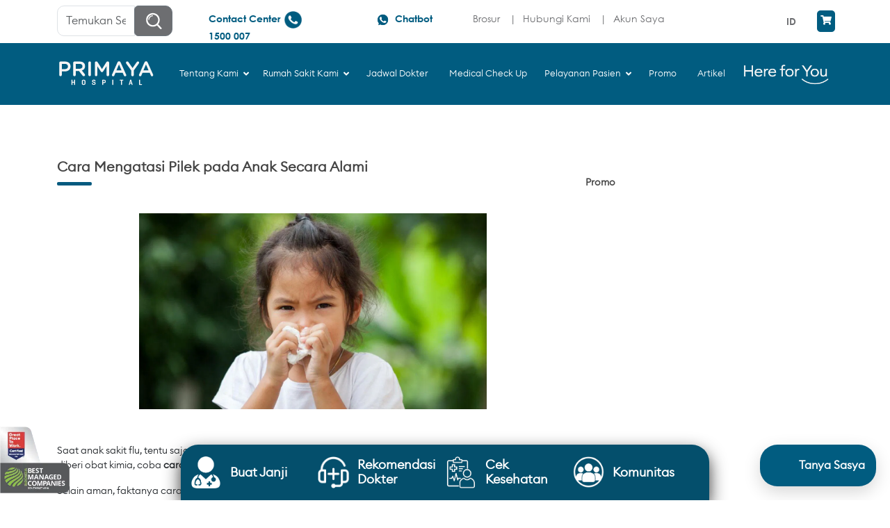

--- FILE ---
content_type: text/html; charset=UTF-8
request_url: https://primayahospital.com/anak/pilek-pada-anak/
body_size: 87742
content:
<!DOCTYPE html>
<html lang="en">
<head><meta charset="UTF-8"><script>if(navigator.userAgent.match(/MSIE|Internet Explorer/i)||navigator.userAgent.match(/Trident\/7\..*?rv:11/i)){var href=document.location.href;if(!href.match(/[?&]nowprocket/)){if(href.indexOf("?")==-1){if(href.indexOf("#")==-1){document.location.href=href+"?nowprocket=1"}else{document.location.href=href.replace("#","?nowprocket=1#")}}else{if(href.indexOf("#")==-1){document.location.href=href+"&nowprocket=1"}else{document.location.href=href.replace("#","&nowprocket=1#")}}}}</script><script>(()=>{class RocketLazyLoadScripts{constructor(){this.v="2.0.4",this.userEvents=["keydown","keyup","mousedown","mouseup","mousemove","mouseover","mouseout","touchmove","touchstart","touchend","touchcancel","wheel","click","dblclick","input"],this.attributeEvents=["onblur","onclick","oncontextmenu","ondblclick","onfocus","onmousedown","onmouseenter","onmouseleave","onmousemove","onmouseout","onmouseover","onmouseup","onmousewheel","onscroll","onsubmit"]}async t(){this.i(),this.o(),/iP(ad|hone)/.test(navigator.userAgent)&&this.h(),this.u(),this.l(this),this.m(),this.k(this),this.p(this),this._(),await Promise.all([this.R(),this.L()]),this.lastBreath=Date.now(),this.S(this),this.P(),this.D(),this.O(),this.M(),await this.C(this.delayedScripts.normal),await this.C(this.delayedScripts.defer),await this.C(this.delayedScripts.async),await this.T(),await this.F(),await this.j(),await this.A(),window.dispatchEvent(new Event("rocket-allScriptsLoaded")),this.everythingLoaded=!0,this.lastTouchEnd&&await new Promise(t=>setTimeout(t,500-Date.now()+this.lastTouchEnd)),this.I(),this.H(),this.U(),this.W()}i(){this.CSPIssue=sessionStorage.getItem("rocketCSPIssue"),document.addEventListener("securitypolicyviolation",t=>{this.CSPIssue||"script-src-elem"!==t.violatedDirective||"data"!==t.blockedURI||(this.CSPIssue=!0,sessionStorage.setItem("rocketCSPIssue",!0))},{isRocket:!0})}o(){window.addEventListener("pageshow",t=>{this.persisted=t.persisted,this.realWindowLoadedFired=!0},{isRocket:!0}),window.addEventListener("pagehide",()=>{this.onFirstUserAction=null},{isRocket:!0})}h(){let t;function e(e){t=e}window.addEventListener("touchstart",e,{isRocket:!0}),window.addEventListener("touchend",function i(o){o.changedTouches[0]&&t.changedTouches[0]&&Math.abs(o.changedTouches[0].pageX-t.changedTouches[0].pageX)<10&&Math.abs(o.changedTouches[0].pageY-t.changedTouches[0].pageY)<10&&o.timeStamp-t.timeStamp<200&&(window.removeEventListener("touchstart",e,{isRocket:!0}),window.removeEventListener("touchend",i,{isRocket:!0}),"INPUT"===o.target.tagName&&"text"===o.target.type||(o.target.dispatchEvent(new TouchEvent("touchend",{target:o.target,bubbles:!0})),o.target.dispatchEvent(new MouseEvent("mouseover",{target:o.target,bubbles:!0})),o.target.dispatchEvent(new PointerEvent("click",{target:o.target,bubbles:!0,cancelable:!0,detail:1,clientX:o.changedTouches[0].clientX,clientY:o.changedTouches[0].clientY})),event.preventDefault()))},{isRocket:!0})}q(t){this.userActionTriggered||("mousemove"!==t.type||this.firstMousemoveIgnored?"keyup"===t.type||"mouseover"===t.type||"mouseout"===t.type||(this.userActionTriggered=!0,this.onFirstUserAction&&this.onFirstUserAction()):this.firstMousemoveIgnored=!0),"click"===t.type&&t.preventDefault(),t.stopPropagation(),t.stopImmediatePropagation(),"touchstart"===this.lastEvent&&"touchend"===t.type&&(this.lastTouchEnd=Date.now()),"click"===t.type&&(this.lastTouchEnd=0),this.lastEvent=t.type,t.composedPath&&t.composedPath()[0].getRootNode()instanceof ShadowRoot&&(t.rocketTarget=t.composedPath()[0]),this.savedUserEvents.push(t)}u(){this.savedUserEvents=[],this.userEventHandler=this.q.bind(this),this.userEvents.forEach(t=>window.addEventListener(t,this.userEventHandler,{passive:!1,isRocket:!0})),document.addEventListener("visibilitychange",this.userEventHandler,{isRocket:!0})}U(){this.userEvents.forEach(t=>window.removeEventListener(t,this.userEventHandler,{passive:!1,isRocket:!0})),document.removeEventListener("visibilitychange",this.userEventHandler,{isRocket:!0}),this.savedUserEvents.forEach(t=>{(t.rocketTarget||t.target).dispatchEvent(new window[t.constructor.name](t.type,t))})}m(){const t="return false",e=Array.from(this.attributeEvents,t=>"data-rocket-"+t),i="["+this.attributeEvents.join("],[")+"]",o="[data-rocket-"+this.attributeEvents.join("],[data-rocket-")+"]",s=(e,i,o)=>{o&&o!==t&&(e.setAttribute("data-rocket-"+i,o),e["rocket"+i]=new Function("event",o),e.setAttribute(i,t))};new MutationObserver(t=>{for(const n of t)"attributes"===n.type&&(n.attributeName.startsWith("data-rocket-")||this.everythingLoaded?n.attributeName.startsWith("data-rocket-")&&this.everythingLoaded&&this.N(n.target,n.attributeName.substring(12)):s(n.target,n.attributeName,n.target.getAttribute(n.attributeName))),"childList"===n.type&&n.addedNodes.forEach(t=>{if(t.nodeType===Node.ELEMENT_NODE)if(this.everythingLoaded)for(const i of[t,...t.querySelectorAll(o)])for(const t of i.getAttributeNames())e.includes(t)&&this.N(i,t.substring(12));else for(const e of[t,...t.querySelectorAll(i)])for(const t of e.getAttributeNames())this.attributeEvents.includes(t)&&s(e,t,e.getAttribute(t))})}).observe(document,{subtree:!0,childList:!0,attributeFilter:[...this.attributeEvents,...e]})}I(){this.attributeEvents.forEach(t=>{document.querySelectorAll("[data-rocket-"+t+"]").forEach(e=>{this.N(e,t)})})}N(t,e){const i=t.getAttribute("data-rocket-"+e);i&&(t.setAttribute(e,i),t.removeAttribute("data-rocket-"+e))}k(t){Object.defineProperty(HTMLElement.prototype,"onclick",{get(){return this.rocketonclick||null},set(e){this.rocketonclick=e,this.setAttribute(t.everythingLoaded?"onclick":"data-rocket-onclick","this.rocketonclick(event)")}})}S(t){function e(e,i){let o=e[i];e[i]=null,Object.defineProperty(e,i,{get:()=>o,set(s){t.everythingLoaded?o=s:e["rocket"+i]=o=s}})}e(document,"onreadystatechange"),e(window,"onload"),e(window,"onpageshow");try{Object.defineProperty(document,"readyState",{get:()=>t.rocketReadyState,set(e){t.rocketReadyState=e},configurable:!0}),document.readyState="loading"}catch(t){console.log("WPRocket DJE readyState conflict, bypassing")}}l(t){this.originalAddEventListener=EventTarget.prototype.addEventListener,this.originalRemoveEventListener=EventTarget.prototype.removeEventListener,this.savedEventListeners=[],EventTarget.prototype.addEventListener=function(e,i,o){o&&o.isRocket||!t.B(e,this)&&!t.userEvents.includes(e)||t.B(e,this)&&!t.userActionTriggered||e.startsWith("rocket-")||t.everythingLoaded?t.originalAddEventListener.call(this,e,i,o):(t.savedEventListeners.push({target:this,remove:!1,type:e,func:i,options:o}),"mouseenter"!==e&&"mouseleave"!==e||t.originalAddEventListener.call(this,e,t.savedUserEvents.push,o))},EventTarget.prototype.removeEventListener=function(e,i,o){o&&o.isRocket||!t.B(e,this)&&!t.userEvents.includes(e)||t.B(e,this)&&!t.userActionTriggered||e.startsWith("rocket-")||t.everythingLoaded?t.originalRemoveEventListener.call(this,e,i,o):t.savedEventListeners.push({target:this,remove:!0,type:e,func:i,options:o})}}J(t,e){this.savedEventListeners=this.savedEventListeners.filter(i=>{let o=i.type,s=i.target||window;return e!==o||t!==s||(this.B(o,s)&&(i.type="rocket-"+o),this.$(i),!1)})}H(){EventTarget.prototype.addEventListener=this.originalAddEventListener,EventTarget.prototype.removeEventListener=this.originalRemoveEventListener,this.savedEventListeners.forEach(t=>this.$(t))}$(t){t.remove?this.originalRemoveEventListener.call(t.target,t.type,t.func,t.options):this.originalAddEventListener.call(t.target,t.type,t.func,t.options)}p(t){let e;function i(e){return t.everythingLoaded?e:e.split(" ").map(t=>"load"===t||t.startsWith("load.")?"rocket-jquery-load":t).join(" ")}function o(o){function s(e){const s=o.fn[e];o.fn[e]=o.fn.init.prototype[e]=function(){return this[0]===window&&t.userActionTriggered&&("string"==typeof arguments[0]||arguments[0]instanceof String?arguments[0]=i(arguments[0]):"object"==typeof arguments[0]&&Object.keys(arguments[0]).forEach(t=>{const e=arguments[0][t];delete arguments[0][t],arguments[0][i(t)]=e})),s.apply(this,arguments),this}}if(o&&o.fn&&!t.allJQueries.includes(o)){const e={DOMContentLoaded:[],"rocket-DOMContentLoaded":[]};for(const t in e)document.addEventListener(t,()=>{e[t].forEach(t=>t())},{isRocket:!0});o.fn.ready=o.fn.init.prototype.ready=function(i){function s(){parseInt(o.fn.jquery)>2?setTimeout(()=>i.bind(document)(o)):i.bind(document)(o)}return"function"==typeof i&&(t.realDomReadyFired?!t.userActionTriggered||t.fauxDomReadyFired?s():e["rocket-DOMContentLoaded"].push(s):e.DOMContentLoaded.push(s)),o([])},s("on"),s("one"),s("off"),t.allJQueries.push(o)}e=o}t.allJQueries=[],o(window.jQuery),Object.defineProperty(window,"jQuery",{get:()=>e,set(t){o(t)}})}P(){const t=new Map;document.write=document.writeln=function(e){const i=document.currentScript,o=document.createRange(),s=i.parentElement;let n=t.get(i);void 0===n&&(n=i.nextSibling,t.set(i,n));const c=document.createDocumentFragment();o.setStart(c,0),c.appendChild(o.createContextualFragment(e)),s.insertBefore(c,n)}}async R(){return new Promise(t=>{this.userActionTriggered?t():this.onFirstUserAction=t})}async L(){return new Promise(t=>{document.addEventListener("DOMContentLoaded",()=>{this.realDomReadyFired=!0,t()},{isRocket:!0})})}async j(){return this.realWindowLoadedFired?Promise.resolve():new Promise(t=>{window.addEventListener("load",t,{isRocket:!0})})}M(){this.pendingScripts=[];this.scriptsMutationObserver=new MutationObserver(t=>{for(const e of t)e.addedNodes.forEach(t=>{"SCRIPT"!==t.tagName||t.noModule||t.isWPRocket||this.pendingScripts.push({script:t,promise:new Promise(e=>{const i=()=>{const i=this.pendingScripts.findIndex(e=>e.script===t);i>=0&&this.pendingScripts.splice(i,1),e()};t.addEventListener("load",i,{isRocket:!0}),t.addEventListener("error",i,{isRocket:!0}),setTimeout(i,1e3)})})})}),this.scriptsMutationObserver.observe(document,{childList:!0,subtree:!0})}async F(){await this.X(),this.pendingScripts.length?(await this.pendingScripts[0].promise,await this.F()):this.scriptsMutationObserver.disconnect()}D(){this.delayedScripts={normal:[],async:[],defer:[]},document.querySelectorAll("script[type$=rocketlazyloadscript]").forEach(t=>{t.hasAttribute("data-rocket-src")?t.hasAttribute("async")&&!1!==t.async?this.delayedScripts.async.push(t):t.hasAttribute("defer")&&!1!==t.defer||"module"===t.getAttribute("data-rocket-type")?this.delayedScripts.defer.push(t):this.delayedScripts.normal.push(t):this.delayedScripts.normal.push(t)})}async _(){await this.L();let t=[];document.querySelectorAll("script[type$=rocketlazyloadscript][data-rocket-src]").forEach(e=>{let i=e.getAttribute("data-rocket-src");if(i&&!i.startsWith("data:")){i.startsWith("//")&&(i=location.protocol+i);try{const o=new URL(i).origin;o!==location.origin&&t.push({src:o,crossOrigin:e.crossOrigin||"module"===e.getAttribute("data-rocket-type")})}catch(t){}}}),t=[...new Map(t.map(t=>[JSON.stringify(t),t])).values()],this.Y(t,"preconnect")}async G(t){if(await this.K(),!0!==t.noModule||!("noModule"in HTMLScriptElement.prototype))return new Promise(e=>{let i;function o(){(i||t).setAttribute("data-rocket-status","executed"),e()}try{if(navigator.userAgent.includes("Firefox/")||""===navigator.vendor||this.CSPIssue)i=document.createElement("script"),[...t.attributes].forEach(t=>{let e=t.nodeName;"type"!==e&&("data-rocket-type"===e&&(e="type"),"data-rocket-src"===e&&(e="src"),i.setAttribute(e,t.nodeValue))}),t.text&&(i.text=t.text),t.nonce&&(i.nonce=t.nonce),i.hasAttribute("src")?(i.addEventListener("load",o,{isRocket:!0}),i.addEventListener("error",()=>{i.setAttribute("data-rocket-status","failed-network"),e()},{isRocket:!0}),setTimeout(()=>{i.isConnected||e()},1)):(i.text=t.text,o()),i.isWPRocket=!0,t.parentNode.replaceChild(i,t);else{const i=t.getAttribute("data-rocket-type"),s=t.getAttribute("data-rocket-src");i?(t.type=i,t.removeAttribute("data-rocket-type")):t.removeAttribute("type"),t.addEventListener("load",o,{isRocket:!0}),t.addEventListener("error",i=>{this.CSPIssue&&i.target.src.startsWith("data:")?(console.log("WPRocket: CSP fallback activated"),t.removeAttribute("src"),this.G(t).then(e)):(t.setAttribute("data-rocket-status","failed-network"),e())},{isRocket:!0}),s?(t.fetchPriority="high",t.removeAttribute("data-rocket-src"),t.src=s):t.src="data:text/javascript;base64,"+window.btoa(unescape(encodeURIComponent(t.text)))}}catch(i){t.setAttribute("data-rocket-status","failed-transform"),e()}});t.setAttribute("data-rocket-status","skipped")}async C(t){const e=t.shift();return e?(e.isConnected&&await this.G(e),this.C(t)):Promise.resolve()}O(){this.Y([...this.delayedScripts.normal,...this.delayedScripts.defer,...this.delayedScripts.async],"preload")}Y(t,e){this.trash=this.trash||[];let i=!0;var o=document.createDocumentFragment();t.forEach(t=>{const s=t.getAttribute&&t.getAttribute("data-rocket-src")||t.src;if(s&&!s.startsWith("data:")){const n=document.createElement("link");n.href=s,n.rel=e,"preconnect"!==e&&(n.as="script",n.fetchPriority=i?"high":"low"),t.getAttribute&&"module"===t.getAttribute("data-rocket-type")&&(n.crossOrigin=!0),t.crossOrigin&&(n.crossOrigin=t.crossOrigin),t.integrity&&(n.integrity=t.integrity),t.nonce&&(n.nonce=t.nonce),o.appendChild(n),this.trash.push(n),i=!1}}),document.head.appendChild(o)}W(){this.trash.forEach(t=>t.remove())}async T(){try{document.readyState="interactive"}catch(t){}this.fauxDomReadyFired=!0;try{await this.K(),this.J(document,"readystatechange"),document.dispatchEvent(new Event("rocket-readystatechange")),await this.K(),document.rocketonreadystatechange&&document.rocketonreadystatechange(),await this.K(),this.J(document,"DOMContentLoaded"),document.dispatchEvent(new Event("rocket-DOMContentLoaded")),await this.K(),this.J(window,"DOMContentLoaded"),window.dispatchEvent(new Event("rocket-DOMContentLoaded"))}catch(t){console.error(t)}}async A(){try{document.readyState="complete"}catch(t){}try{await this.K(),this.J(document,"readystatechange"),document.dispatchEvent(new Event("rocket-readystatechange")),await this.K(),document.rocketonreadystatechange&&document.rocketonreadystatechange(),await this.K(),this.J(window,"load"),window.dispatchEvent(new Event("rocket-load")),await this.K(),window.rocketonload&&window.rocketonload(),await this.K(),this.allJQueries.forEach(t=>t(window).trigger("rocket-jquery-load")),await this.K(),this.J(window,"pageshow");const t=new Event("rocket-pageshow");t.persisted=this.persisted,window.dispatchEvent(t),await this.K(),window.rocketonpageshow&&window.rocketonpageshow({persisted:this.persisted})}catch(t){console.error(t)}}async K(){Date.now()-this.lastBreath>45&&(await this.X(),this.lastBreath=Date.now())}async X(){return document.hidden?new Promise(t=>setTimeout(t)):new Promise(t=>requestAnimationFrame(t))}B(t,e){return e===document&&"readystatechange"===t||(e===document&&"DOMContentLoaded"===t||(e===window&&"DOMContentLoaded"===t||(e===window&&"load"===t||e===window&&"pageshow"===t)))}static run(){(new RocketLazyLoadScripts).t()}}RocketLazyLoadScripts.run()})();</script>
    
    <link rel="profile" href="https://gmpg.org/xfn/11">
    <meta name="viewport" content="width=device-width, initial-scale=1, maximum-scale=1, user-scalable=no">
    <link rel="shortcut icon"
          href="https://primayahospital.com/favicon.ico"
          type="image/x-icon">
    <link rel="icon" href="https://primayahospital.com/favicon.ico"
          type="image/x-icon">

    <script type="rocketlazyloadscript">!function(e,c){e[c]=e[c]+(e[c]&&" ")+"quform-js"}(document.documentElement,"className");</script><meta name='robots' content='index, follow, max-image-preview:large, max-snippet:-1, max-video-preview:-1' />
	<style></style>
	            <script type="rocketlazyloadscript" data-rocket-type="text/javascript"> var bs_ajax_url = 'https://primayahospital.com/?ajax-request=bs-input'; </script>
            <meta name="dlm-version" content="5.1.6">
<!-- Google Tag Manager by PYS -->
<script type="rocketlazyloadscript" data-cfasync="false" data-pagespeed-no-defer>
	var pys_datalayer_name = "dataLayer";
	window.dataLayer = window.dataLayer || [];</script> 
<!-- End Google Tag Manager by PYS -->
	<!-- This site is optimized with the Yoast SEO plugin v26.5 - https://yoast.com/wordpress/plugins/seo/ -->
	<title>Cara Mengatasi Pilek pada Anak Secara Alami - Primaya Hospital</title>
<link data-rocket-prefetch href="https://primayahospital.b-cdn.net" rel="dns-prefetch">
<link data-rocket-prefetch href="https://cdnjs.cloudflare.com" rel="dns-prefetch">
<link crossorigin data-rocket-preload as="font" href="https://primayahospital.b-cdn.net/wp-content/plugins/woocommerce/assets/fonts/WooCommerce.woff2" rel="preload">
<link crossorigin data-rocket-preload as="font" href="https://cdnjs.cloudflare.com/ajax/libs/font-awesome/5.15.3/webfonts/fa-solid-900.woff2" rel="preload">
<link crossorigin data-rocket-preload as="font" href="https://primayahospital.b-cdn.net/wp-content/themes/primayahospital/assets/fonts/euclid/euclidcircularb-light-webfont.woff2" rel="preload">
<link crossorigin data-rocket-preload as="font" href="https://primayahospital.b-cdn.net/wp-content/themes/primayahospital/assets/fonts/century/CenturyGothic.woff" rel="preload">
<link crossorigin data-rocket-preload as="font" href="https://primayahospital.b-cdn.net/wp-content/themes/primayahospital/assets/fonts/century/CenturyGothic-Bold.woff" rel="preload">
<style id="wpr-usedcss">img:is([sizes=auto i],[sizes^="auto," i]){contain-intrinsic-size:3000px 1500px}img.emoji{display:inline!important;border:none!important;box-shadow:none!important;height:1em!important;width:1em!important;margin:0 .07em!important;vertical-align:-.1em!important;background:0 0!important;padding:0!important}:where(.wp-block-button__link){border-radius:9999px;box-shadow:none;padding:calc(.667em + 2px) calc(1.333em + 2px);text-decoration:none}:root :where(.wp-block-button .wp-block-button__link.is-style-outline),:root :where(.wp-block-button.is-style-outline>.wp-block-button__link){border:2px solid;padding:.667em 1.333em}:root :where(.wp-block-button .wp-block-button__link.is-style-outline:not(.has-text-color)),:root :where(.wp-block-button.is-style-outline>.wp-block-button__link:not(.has-text-color)){color:currentColor}:root :where(.wp-block-button .wp-block-button__link.is-style-outline:not(.has-background)),:root :where(.wp-block-button.is-style-outline>.wp-block-button__link:not(.has-background)){background-color:initial;background-image:none}:where(.wp-block-calendar table:not(.has-background) th){background:#ddd}:where(.wp-block-columns){margin-bottom:1.75em}:where(.wp-block-columns.has-background){padding:1.25em 2.375em}:where(.wp-block-post-comments input[type=submit]){border:none}:where(.wp-block-cover-image:not(.has-text-color)),:where(.wp-block-cover:not(.has-text-color)){color:#fff}:where(.wp-block-cover-image.is-light:not(.has-text-color)),:where(.wp-block-cover.is-light:not(.has-text-color)){color:#000}:root :where(.wp-block-cover h1:not(.has-text-color)),:root :where(.wp-block-cover h2:not(.has-text-color)),:root :where(.wp-block-cover h3:not(.has-text-color)),:root :where(.wp-block-cover h4:not(.has-text-color)),:root :where(.wp-block-cover h5:not(.has-text-color)),:root :where(.wp-block-cover h6:not(.has-text-color)),:root :where(.wp-block-cover p:not(.has-text-color)){color:inherit}:where(.wp-block-file){margin-bottom:1.5em}:where(.wp-block-file__button){border-radius:2em;display:inline-block;padding:.5em 1em}:where(.wp-block-file__button):is(a):active,:where(.wp-block-file__button):is(a):focus,:where(.wp-block-file__button):is(a):hover,:where(.wp-block-file__button):is(a):visited{box-shadow:none;color:#fff;opacity:.85;text-decoration:none}:where(.wp-block-group.wp-block-group-is-layout-constrained){position:relative}.wp-block-image>a,.wp-block-image>figure>a{display:inline-block}.wp-block-image img{box-sizing:border-box;height:auto;max-width:100%;vertical-align:bottom}@media not (prefers-reduced-motion){.wp-block-image img.hide{visibility:hidden}.wp-block-image img.show{animation:.4s show-content-image}}.wp-block-image[style*=border-radius] img,.wp-block-image[style*=border-radius]>a{border-radius:inherit}.wp-block-image.aligncenter{text-align:center}.wp-block-image .aligncenter,.wp-block-image .alignleft,.wp-block-image.aligncenter,.wp-block-image.alignleft{display:table}.wp-block-image .aligncenter>figcaption,.wp-block-image .alignleft>figcaption,.wp-block-image.aligncenter>figcaption,.wp-block-image.alignleft>figcaption{caption-side:bottom;display:table-caption}.wp-block-image .alignleft{float:left;margin:.5em 1em .5em 0}.wp-block-image .aligncenter{margin-left:auto;margin-right:auto}.wp-block-image :where(figcaption){margin-bottom:1em;margin-top:.5em}:root :where(.wp-block-image.is-style-rounded img,.wp-block-image .is-style-rounded img){border-radius:9999px}.wp-block-image figure{margin:0}@keyframes show-content-image{0%{visibility:hidden}99%{visibility:hidden}to{visibility:visible}}:where(.wp-block-latest-comments:not([style*=line-height] .wp-block-latest-comments__comment)){line-height:1.1}:where(.wp-block-latest-comments:not([style*=line-height] .wp-block-latest-comments__comment-excerpt p)){line-height:1.8}:root :where(.wp-block-latest-posts.is-grid){padding:0}:root :where(.wp-block-latest-posts.wp-block-latest-posts__list){padding-left:0}ul{box-sizing:border-box}:root :where(.wp-block-list.has-background){padding:1.25em 2.375em}:where(.wp-block-navigation.has-background .wp-block-navigation-item a:not(.wp-element-button)),:where(.wp-block-navigation.has-background .wp-block-navigation-submenu a:not(.wp-element-button)){padding:.5em 1em}:where(.wp-block-navigation .wp-block-navigation__submenu-container .wp-block-navigation-item a:not(.wp-element-button)),:where(.wp-block-navigation .wp-block-navigation__submenu-container .wp-block-navigation-submenu a:not(.wp-element-button)),:where(.wp-block-navigation .wp-block-navigation__submenu-container .wp-block-navigation-submenu button.wp-block-navigation-item__content),:where(.wp-block-navigation .wp-block-navigation__submenu-container .wp-block-pages-list__item button.wp-block-navigation-item__content){padding:.5em 1em}:root :where(p.has-background){padding:1.25em 2.375em}:where(p.has-text-color:not(.has-link-color)) a{color:inherit}:where(.wp-block-post-comments-form) input:not([type=submit]),:where(.wp-block-post-comments-form) textarea{border:1px solid #949494;font-family:inherit;font-size:1em}:where(.wp-block-post-comments-form) input:where(:not([type=submit]):not([type=checkbox])),:where(.wp-block-post-comments-form) textarea{padding:calc(.667em + 2px)}:where(.wp-block-post-excerpt){box-sizing:border-box;margin-bottom:var(--wp--style--block-gap);margin-top:var(--wp--style--block-gap)}:where(.wp-block-preformatted.has-background){padding:1.25em 2.375em}:where(.wp-block-search__button){border:1px solid #ccc;padding:6px 10px}:where(.wp-block-search__input){font-family:inherit;font-size:inherit;font-style:inherit;font-weight:inherit;letter-spacing:inherit;line-height:inherit;text-transform:inherit}:where(.wp-block-search__button-inside .wp-block-search__inside-wrapper){border:1px solid #949494;box-sizing:border-box;padding:4px}:where(.wp-block-search__button-inside .wp-block-search__inside-wrapper) .wp-block-search__input{border:none;border-radius:0;padding:0 4px}:where(.wp-block-search__button-inside .wp-block-search__inside-wrapper) .wp-block-search__input:focus{outline:0}:where(.wp-block-search__button-inside .wp-block-search__inside-wrapper) :where(.wp-block-search__button){padding:4px 8px}:root :where(.wp-block-separator.is-style-dots){height:auto;line-height:1;text-align:center}:root :where(.wp-block-separator.is-style-dots):before{color:currentColor;content:"···";font-family:serif;font-size:1.5em;letter-spacing:2em;padding-left:2em}:root :where(.wp-block-site-logo.is-style-rounded){border-radius:9999px}:where(.wp-block-social-links:not(.is-style-logos-only)) .wp-social-link{background-color:#f0f0f0;color:#444}:where(.wp-block-social-links:not(.is-style-logos-only)) .wp-social-link-amazon{background-color:#f90;color:#fff}:where(.wp-block-social-links:not(.is-style-logos-only)) .wp-social-link-bandcamp{background-color:#1ea0c3;color:#fff}:where(.wp-block-social-links:not(.is-style-logos-only)) .wp-social-link-behance{background-color:#0757fe;color:#fff}:where(.wp-block-social-links:not(.is-style-logos-only)) .wp-social-link-bluesky{background-color:#0a7aff;color:#fff}:where(.wp-block-social-links:not(.is-style-logos-only)) .wp-social-link-codepen{background-color:#1e1f26;color:#fff}:where(.wp-block-social-links:not(.is-style-logos-only)) .wp-social-link-deviantart{background-color:#02e49b;color:#fff}:where(.wp-block-social-links:not(.is-style-logos-only)) .wp-social-link-discord{background-color:#5865f2;color:#fff}:where(.wp-block-social-links:not(.is-style-logos-only)) .wp-social-link-dribbble{background-color:#e94c89;color:#fff}:where(.wp-block-social-links:not(.is-style-logos-only)) .wp-social-link-dropbox{background-color:#4280ff;color:#fff}:where(.wp-block-social-links:not(.is-style-logos-only)) .wp-social-link-etsy{background-color:#f45800;color:#fff}:where(.wp-block-social-links:not(.is-style-logos-only)) .wp-social-link-facebook{background-color:#0866ff;color:#fff}:where(.wp-block-social-links:not(.is-style-logos-only)) .wp-social-link-fivehundredpx{background-color:#000;color:#fff}:where(.wp-block-social-links:not(.is-style-logos-only)) .wp-social-link-flickr{background-color:#0461dd;color:#fff}:where(.wp-block-social-links:not(.is-style-logos-only)) .wp-social-link-foursquare{background-color:#e65678;color:#fff}:where(.wp-block-social-links:not(.is-style-logos-only)) .wp-social-link-github{background-color:#24292d;color:#fff}:where(.wp-block-social-links:not(.is-style-logos-only)) .wp-social-link-goodreads{background-color:#eceadd;color:#382110}:where(.wp-block-social-links:not(.is-style-logos-only)) .wp-social-link-google{background-color:#ea4434;color:#fff}:where(.wp-block-social-links:not(.is-style-logos-only)) .wp-social-link-gravatar{background-color:#1d4fc4;color:#fff}:where(.wp-block-social-links:not(.is-style-logos-only)) .wp-social-link-instagram{background-color:#f00075;color:#fff}:where(.wp-block-social-links:not(.is-style-logos-only)) .wp-social-link-lastfm{background-color:#e21b24;color:#fff}:where(.wp-block-social-links:not(.is-style-logos-only)) .wp-social-link-linkedin{background-color:#0d66c2;color:#fff}:where(.wp-block-social-links:not(.is-style-logos-only)) .wp-social-link-mastodon{background-color:#3288d4;color:#fff}:where(.wp-block-social-links:not(.is-style-logos-only)) .wp-social-link-medium{background-color:#000;color:#fff}:where(.wp-block-social-links:not(.is-style-logos-only)) .wp-social-link-meetup{background-color:#f6405f;color:#fff}:where(.wp-block-social-links:not(.is-style-logos-only)) .wp-social-link-patreon{background-color:#000;color:#fff}:where(.wp-block-social-links:not(.is-style-logos-only)) .wp-social-link-pinterest{background-color:#e60122;color:#fff}:where(.wp-block-social-links:not(.is-style-logos-only)) .wp-social-link-pocket{background-color:#ef4155;color:#fff}:where(.wp-block-social-links:not(.is-style-logos-only)) .wp-social-link-reddit{background-color:#ff4500;color:#fff}:where(.wp-block-social-links:not(.is-style-logos-only)) .wp-social-link-skype{background-color:#0478d7;color:#fff}:where(.wp-block-social-links:not(.is-style-logos-only)) .wp-social-link-snapchat{background-color:#fefc00;color:#fff;stroke:#000}:where(.wp-block-social-links:not(.is-style-logos-only)) .wp-social-link-soundcloud{background-color:#ff5600;color:#fff}:where(.wp-block-social-links:not(.is-style-logos-only)) .wp-social-link-spotify{background-color:#1bd760;color:#fff}:where(.wp-block-social-links:not(.is-style-logos-only)) .wp-social-link-telegram{background-color:#2aabee;color:#fff}:where(.wp-block-social-links:not(.is-style-logos-only)) .wp-social-link-threads{background-color:#000;color:#fff}:where(.wp-block-social-links:not(.is-style-logos-only)) .wp-social-link-tiktok{background-color:#000;color:#fff}:where(.wp-block-social-links:not(.is-style-logos-only)) .wp-social-link-tumblr{background-color:#011835;color:#fff}:where(.wp-block-social-links:not(.is-style-logos-only)) .wp-social-link-twitch{background-color:#6440a4;color:#fff}:where(.wp-block-social-links:not(.is-style-logos-only)) .wp-social-link-twitter{background-color:#1da1f2;color:#fff}:where(.wp-block-social-links:not(.is-style-logos-only)) .wp-social-link-vimeo{background-color:#1eb7ea;color:#fff}:where(.wp-block-social-links:not(.is-style-logos-only)) .wp-social-link-vk{background-color:#4680c2;color:#fff}:where(.wp-block-social-links:not(.is-style-logos-only)) .wp-social-link-wordpress{background-color:#3499cd;color:#fff}:where(.wp-block-social-links:not(.is-style-logos-only)) .wp-social-link-whatsapp{background-color:#25d366;color:#fff}:where(.wp-block-social-links:not(.is-style-logos-only)) .wp-social-link-x{background-color:#000;color:#fff}:where(.wp-block-social-links:not(.is-style-logos-only)) .wp-social-link-yelp{background-color:#d32422;color:#fff}:where(.wp-block-social-links:not(.is-style-logos-only)) .wp-social-link-youtube{background-color:red;color:#fff}:where(.wp-block-social-links.is-style-logos-only) .wp-social-link{background:0 0}:where(.wp-block-social-links.is-style-logos-only) .wp-social-link svg{height:1.25em;width:1.25em}:where(.wp-block-social-links.is-style-logos-only) .wp-social-link-amazon{color:#f90}:where(.wp-block-social-links.is-style-logos-only) .wp-social-link-bandcamp{color:#1ea0c3}:where(.wp-block-social-links.is-style-logos-only) .wp-social-link-behance{color:#0757fe}:where(.wp-block-social-links.is-style-logos-only) .wp-social-link-bluesky{color:#0a7aff}:where(.wp-block-social-links.is-style-logos-only) .wp-social-link-codepen{color:#1e1f26}:where(.wp-block-social-links.is-style-logos-only) .wp-social-link-deviantart{color:#02e49b}:where(.wp-block-social-links.is-style-logos-only) .wp-social-link-discord{color:#5865f2}:where(.wp-block-social-links.is-style-logos-only) .wp-social-link-dribbble{color:#e94c89}:where(.wp-block-social-links.is-style-logos-only) .wp-social-link-dropbox{color:#4280ff}:where(.wp-block-social-links.is-style-logos-only) .wp-social-link-etsy{color:#f45800}:where(.wp-block-social-links.is-style-logos-only) .wp-social-link-facebook{color:#0866ff}:where(.wp-block-social-links.is-style-logos-only) .wp-social-link-fivehundredpx{color:#000}:where(.wp-block-social-links.is-style-logos-only) .wp-social-link-flickr{color:#0461dd}:where(.wp-block-social-links.is-style-logos-only) .wp-social-link-foursquare{color:#e65678}:where(.wp-block-social-links.is-style-logos-only) .wp-social-link-github{color:#24292d}:where(.wp-block-social-links.is-style-logos-only) .wp-social-link-goodreads{color:#382110}:where(.wp-block-social-links.is-style-logos-only) .wp-social-link-google{color:#ea4434}:where(.wp-block-social-links.is-style-logos-only) .wp-social-link-gravatar{color:#1d4fc4}:where(.wp-block-social-links.is-style-logos-only) .wp-social-link-instagram{color:#f00075}:where(.wp-block-social-links.is-style-logos-only) .wp-social-link-lastfm{color:#e21b24}:where(.wp-block-social-links.is-style-logos-only) .wp-social-link-linkedin{color:#0d66c2}:where(.wp-block-social-links.is-style-logos-only) .wp-social-link-mastodon{color:#3288d4}:where(.wp-block-social-links.is-style-logos-only) .wp-social-link-medium{color:#000}:where(.wp-block-social-links.is-style-logos-only) .wp-social-link-meetup{color:#f6405f}:where(.wp-block-social-links.is-style-logos-only) .wp-social-link-patreon{color:#000}:where(.wp-block-social-links.is-style-logos-only) .wp-social-link-pinterest{color:#e60122}:where(.wp-block-social-links.is-style-logos-only) .wp-social-link-pocket{color:#ef4155}:where(.wp-block-social-links.is-style-logos-only) .wp-social-link-reddit{color:#ff4500}:where(.wp-block-social-links.is-style-logos-only) .wp-social-link-skype{color:#0478d7}:where(.wp-block-social-links.is-style-logos-only) .wp-social-link-snapchat{color:#fff;stroke:#000}:where(.wp-block-social-links.is-style-logos-only) .wp-social-link-soundcloud{color:#ff5600}:where(.wp-block-social-links.is-style-logos-only) .wp-social-link-spotify{color:#1bd760}:where(.wp-block-social-links.is-style-logos-only) .wp-social-link-telegram{color:#2aabee}:where(.wp-block-social-links.is-style-logos-only) .wp-social-link-threads{color:#000}:where(.wp-block-social-links.is-style-logos-only) .wp-social-link-tiktok{color:#000}:where(.wp-block-social-links.is-style-logos-only) .wp-social-link-tumblr{color:#011835}:where(.wp-block-social-links.is-style-logos-only) .wp-social-link-twitch{color:#6440a4}:where(.wp-block-social-links.is-style-logos-only) .wp-social-link-twitter{color:#1da1f2}:where(.wp-block-social-links.is-style-logos-only) .wp-social-link-vimeo{color:#1eb7ea}:where(.wp-block-social-links.is-style-logos-only) .wp-social-link-vk{color:#4680c2}:where(.wp-block-social-links.is-style-logos-only) .wp-social-link-whatsapp{color:#25d366}:where(.wp-block-social-links.is-style-logos-only) .wp-social-link-wordpress{color:#3499cd}:where(.wp-block-social-links.is-style-logos-only) .wp-social-link-x{color:#000}:where(.wp-block-social-links.is-style-logos-only) .wp-social-link-yelp{color:#d32422}:where(.wp-block-social-links.is-style-logos-only) .wp-social-link-youtube{color:red}:root :where(.wp-block-social-links .wp-social-link a){padding:.25em}:root :where(.wp-block-social-links.is-style-logos-only .wp-social-link a){padding:0}:root :where(.wp-block-social-links.is-style-pill-shape .wp-social-link a){padding-left:.6666666667em;padding-right:.6666666667em}:root :where(.wp-block-tag-cloud.is-style-outline){display:flex;flex-wrap:wrap;gap:1ch}:root :where(.wp-block-tag-cloud.is-style-outline a){border:1px solid;font-size:unset!important;margin-right:0;padding:1ch 2ch;text-decoration:none!important}:root :where(.wp-block-table-of-contents){box-sizing:border-box}:where(.wp-block-term-description){box-sizing:border-box;margin-bottom:var(--wp--style--block-gap);margin-top:var(--wp--style--block-gap)}:where(pre.wp-block-verse){font-family:inherit}:root{--wp--preset--font-size--normal:16px;--wp--preset--font-size--huge:42px}.aligncenter{clear:both}.screen-reader-text{border:0;clip-path:inset(50%);height:1px;margin:-1px;overflow:hidden;padding:0;position:absolute;width:1px;word-wrap:normal!important}.screen-reader-text:focus{background-color:#ddd;clip-path:none;color:#444;display:block;font-size:1em;height:auto;left:5px;line-height:normal;padding:15px 23px 14px;text-decoration:none;top:5px;width:auto;z-index:100000}html :where(.has-border-color){border-style:solid}html :where([style*=border-top-color]){border-top-style:solid}html :where([style*=border-right-color]){border-right-style:solid}html :where([style*=border-bottom-color]){border-bottom-style:solid}html :where([style*=border-left-color]){border-left-style:solid}html :where([style*=border-width]){border-style:solid}html :where([style*=border-top-width]){border-top-style:solid}html :where([style*=border-right-width]){border-right-style:solid}html :where([style*=border-bottom-width]){border-bottom-style:solid}html :where([style*=border-left-width]){border-left-style:solid}html :where(img[class*=wp-image-]){height:auto;max-width:100%}:where(figure){margin:0 0 1em}html :where(.is-position-sticky){--wp-admin--admin-bar--position-offset:var(--wp-admin--admin-bar--height,0px)}@media screen and (max-width:600px){html :where(.is-position-sticky){--wp-admin--admin-bar--position-offset:0px}}:root{--wp--preset--aspect-ratio--square:1;--wp--preset--aspect-ratio--4-3:4/3;--wp--preset--aspect-ratio--3-4:3/4;--wp--preset--aspect-ratio--3-2:3/2;--wp--preset--aspect-ratio--2-3:2/3;--wp--preset--aspect-ratio--16-9:16/9;--wp--preset--aspect-ratio--9-16:9/16;--wp--preset--color--black:#000000;--wp--preset--color--cyan-bluish-gray:#abb8c3;--wp--preset--color--white:#ffffff;--wp--preset--color--pale-pink:#f78da7;--wp--preset--color--vivid-red:#cf2e2e;--wp--preset--color--luminous-vivid-orange:#ff6900;--wp--preset--color--luminous-vivid-amber:#fcb900;--wp--preset--color--light-green-cyan:#7bdcb5;--wp--preset--color--vivid-green-cyan:#00d084;--wp--preset--color--pale-cyan-blue:#8ed1fc;--wp--preset--color--vivid-cyan-blue:#0693e3;--wp--preset--color--vivid-purple:#9b51e0;--wp--preset--gradient--vivid-cyan-blue-to-vivid-purple:linear-gradient(135deg,rgba(6, 147, 227, 1) 0%,rgb(155, 81, 224) 100%);--wp--preset--gradient--light-green-cyan-to-vivid-green-cyan:linear-gradient(135deg,rgb(122, 220, 180) 0%,rgb(0, 208, 130) 100%);--wp--preset--gradient--luminous-vivid-amber-to-luminous-vivid-orange:linear-gradient(135deg,rgba(252, 185, 0, 1) 0%,rgba(255, 105, 0, 1) 100%);--wp--preset--gradient--luminous-vivid-orange-to-vivid-red:linear-gradient(135deg,rgba(255, 105, 0, 1) 0%,rgb(207, 46, 46) 100%);--wp--preset--gradient--very-light-gray-to-cyan-bluish-gray:linear-gradient(135deg,rgb(238, 238, 238) 0%,rgb(169, 184, 195) 100%);--wp--preset--gradient--cool-to-warm-spectrum:linear-gradient(135deg,rgb(74, 234, 220) 0%,rgb(151, 120, 209) 20%,rgb(207, 42, 186) 40%,rgb(238, 44, 130) 60%,rgb(251, 105, 98) 80%,rgb(254, 248, 76) 100%);--wp--preset--gradient--blush-light-purple:linear-gradient(135deg,rgb(255, 206, 236) 0%,rgb(152, 150, 240) 100%);--wp--preset--gradient--blush-bordeaux:linear-gradient(135deg,rgb(254, 205, 165) 0%,rgb(254, 45, 45) 50%,rgb(107, 0, 62) 100%);--wp--preset--gradient--luminous-dusk:linear-gradient(135deg,rgb(255, 203, 112) 0%,rgb(199, 81, 192) 50%,rgb(65, 88, 208) 100%);--wp--preset--gradient--pale-ocean:linear-gradient(135deg,rgb(255, 245, 203) 0%,rgb(182, 227, 212) 50%,rgb(51, 167, 181) 100%);--wp--preset--gradient--electric-grass:linear-gradient(135deg,rgb(202, 248, 128) 0%,rgb(113, 206, 126) 100%);--wp--preset--gradient--midnight:linear-gradient(135deg,rgb(2, 3, 129) 0%,rgb(40, 116, 252) 100%);--wp--preset--font-size--small:13px;--wp--preset--font-size--medium:20px;--wp--preset--font-size--large:36px;--wp--preset--font-size--x-large:42px;--wp--preset--spacing--20:0.44rem;--wp--preset--spacing--30:0.67rem;--wp--preset--spacing--40:1rem;--wp--preset--spacing--50:1.5rem;--wp--preset--spacing--60:2.25rem;--wp--preset--spacing--70:3.38rem;--wp--preset--spacing--80:5.06rem;--wp--preset--shadow--natural:6px 6px 9px rgba(0, 0, 0, .2);--wp--preset--shadow--deep:12px 12px 50px rgba(0, 0, 0, .4);--wp--preset--shadow--sharp:6px 6px 0px rgba(0, 0, 0, .2);--wp--preset--shadow--outlined:6px 6px 0px -3px rgba(255, 255, 255, 1),6px 6px rgba(0, 0, 0, 1);--wp--preset--shadow--crisp:6px 6px 0px rgba(0, 0, 0, 1)}:where(.is-layout-flex){gap:.5em}:where(.is-layout-grid){gap:.5em}:where(.wp-block-post-template.is-layout-flex){gap:1.25em}:where(.wp-block-post-template.is-layout-grid){gap:1.25em}:where(.wp-block-columns.is-layout-flex){gap:2em}:where(.wp-block-columns.is-layout-grid){gap:2em}:root :where(.wp-block-pullquote){font-size:1.5em;line-height:1.6}*{margin:0;padding:0}#bmr-value{width:80%;height:40px;background:0 0;border:none;border-bottom:2px solid #2248f0;font-size:15px;color:#f12e6f;text-align:center}*{margin:0;padding:0;box-sizing:border-box}.flex{display:flex;justify-content:center;align-items:center;flex-direction:column}.bmi-value{font-size:50px;color:#ffda66;visibility:hidden;margin:0!important}.bmi-data{font-size:16px;color:#25dfb7;margin-top:5px;visibility:hidden;margin:0}input::-webkit-inner-spin-button,input::-webkit-outer-spin-button{-webkit-appearance:none;margin:0}input[type=number]{-moz-appearance:textfield}.ph-ai-widget{position:fixed;bottom:20px;z-index:999999}.ph-ai-align-right{right:20px}.ph-ai-align-left{left:20px}.ph-ai-align-center{left:50%;transform:translateX(-50%)}.ph-ai-fab{border:none;border-radius:25px;box-shadow:0 8px 24px rgba(0,0,0,.16);cursor:pointer;transition:transform .15s ease,box-shadow .15s ease;padding:10px 16px;display:inline-flex;align-items:center;gap:10px}.ph-ai-fab img{display:block;margin:0;border-radius:40px}.ph-ai-fab:hover{transform:translateY(-2px);box-shadow:0 10px 28px rgba(0,0,0,.18)}.ph-ai-fab-caption{font-weight:600;white-space:nowrap}.ph-ai-panel{position:fixed;bottom:90px;right:20px;overflow:hidden;display:none;flex-direction:column;box-shadow:0 12px 32px rgba(0,0,0,.18);border:0}.ph-ai-panel.is-open{display:flex}.ph-ai-header{display:flex;align-items:center;justify-content:space-between;padding:6px 10px;line-height:1.2;min-height:36px}.ph-ai-header-title{font-weight:600}.ph-ai-header-title h4{margin:0;color:#fff}.ph-ai-actions{display:inline-flex;align-items:center;gap:4px}.ph-ai-header-btn{background:0 0;border:0;cursor:pointer;padding:0;display:inline-flex;align-items:center;justify-content:center;opacity:.95}.ph-ai-header-btn:hover{opacity:1}.ph-ai-header-btn img{width:36px;height:16px;display:block}.ph-ai-collapse.rotated img{transform:rotate(180deg);transition:transform .2s ease}.ph-ai-messages{flex:auto;padding:12px 12px 16px;overflow:auto;background:#fafafa;overscroll-behavior:contain}.ph-ai-msg{display:flex;align-items:flex-start;gap:10px;margin:10px 0;padding:0 4px}.ph-ai-msg.bot+.ph-ai-msg.bot,.ph-ai-msg.user+.ph-ai-msg.user{margin-top:4px}.ph-ai-msg.bot+.ph-ai-msg.user,.ph-ai-msg.user+.ph-ai-msg.bot{margin-top:16px}.ph-ai-msg .avatar{width:var(--aw-avatar-size,32px);height:var(--aw-avatar-size,32px);border-radius:999px;flex:0 0 var(--aw-avatar-size,32px);background:#e0e0ff;display:flex;align-items:center;justify-content:center}.ph-ai-msg .avatar img{width:100%;height:100%;border-radius:999px;object-fit:cover;display:block}.ph-ai-msg .bubble{max-width:85%;padding:10px 12px;border-radius:14px;line-height:1.5;font-size:14px;box-shadow:0 1px 1px rgba(0,0,0,.03);word-wrap:break-word;overflow-wrap:anywhere}.ph-ai-msg.bot .bubble{background:var(--aw-bot-bubble-bg,#dbd5ff);color:var(--aw-bot-text,#2f2177);border-top-left-radius:4px}.ph-ai-msg.user{flex-direction:row-reverse}.ph-ai-msg.user .bubble{background:var(--aw-user-bubble-bg,#c9ffe2);color:var(--aw-user-text,#032f18);border-top-right-radius:4px}.ph-ai-msg.bot+.ph-ai-msg.bot .bubble{border-top-left-radius:8px}.ph-ai-msg.user+.ph-ai-msg.user .bubble{border-top-right-radius:8px}.ph-ai-msg .bubble p{margin:0 0 6px}.ph-ai-msg .bubble p:last-child{margin-bottom:0}.ph-ai-msg .bubble ol,.ph-ai-msg .bubble ul{margin:6px 0 6px 18px;padding:0 0 0 5px}.ph-ai-msg .bubble a{color:#00436b;text-decoration:underline!important}.ph-ai-msg .bubble iframe,.ph-ai-msg .bubble img,.ph-ai-msg .bubble video{max-width:100%;height:auto;border-radius:8px}.ph-ai-faq-row{margin:8px 0 10px;padding:0 4px}.ph-ai-faq-suggest{display:flex;align-items:flex-start;gap:8px;flex-wrap:wrap}.ph-ai-faq-label{font-weight:600;margin-right:4px}.ph-ai-faq-items{display:flex;flex-wrap:wrap;gap:6px}.ph-ai-faq-btn{background:#fff;border:1px solid #e5e7eb;border-radius:999px;padding:6px 10px;cursor:pointer;font-size:13px}.ph-ai-faq-btn:hover{background:#f8f8f8}.ph-ai-panel.is-collapsed .ph-ai-messages{flex:0 0;height:0;padding:0;overflow:hidden}.ph-ai-input{display:flex;gap:8px;padding:10px;border-top:1px solid rgba(0,0,0,.06);background:#fff}.ph-ai-text{flex:1;border:1px solid #eaeaea;border-radius:8px;padding:10px 12px;font-size:var(--aw-input-fs,16px)}.ph-ai-send{background:var(--aw-send-bg,#6a52e2);border:0;color:#fff;border-radius:8px;padding:8px 10px;display:inline-flex;align-items:center;justify-content:center;cursor:pointer}.ph-ai-send[disabled]{opacity:.6;cursor:not-allowed;filter:grayscale(20%)}.ph-ai-send img{width:18px;height:18px;display:block}.ph-ai-footer{border-top:1px solid rgba(0,0,0,.06);padding:8px 12px}.ph-ai-footer-text{text-align:center;line-height:1.4}.ph-ai-footer-text a{color:inherit}.ph-ai-typing .bubble{opacity:.95}.aw-typing-text{display:inline-block;min-width:140px}.ph-ai-tool-hint{display:block;margin-top:8px;font-size:12px;color:#64748b;padding-top:6px;border-top:1px dashed rgba(0,0,0,.08)}@media(max-width:640px){.ph-ai-widget{left:0!important;right:0!important}.ph-ai-fab{position:fixed;bottom:100px;right:14px}.ph-ai-panel{left:0!important;right:0!important;bottom:0!important;width:100%!important;height:100dvh!important;border-radius:0!important}.ph-ai-msg .bubble{max-width:92%}body.ph-ai-no-scroll,html.ph-ai-no-scroll{overflow:hidden!important;height:100%!important}body.ph-ai-no-scroll{position:fixed;width:100%}}.ph-ai-row-full{margin:8px 0 4px}.ph-ai-docs{margin-top:10px}.ph-ai-doc-heading{font-weight:600;margin:6px 2px 8px;font-size:14px;color:#111827}.ph-ai-doc-scroll{display:flex;gap:12px;overflow-x:auto;padding-bottom:6px;-webkit-overflow-scrolling:touch}.ph-ai-doc-scroll::-webkit-scrollbar{height:8px}.ph-ai-doc-scroll::-webkit-scrollbar-thumb{background:rgba(0,0,0,.12);border-radius:8px}.ph-ai-doc-card{flex:none;min-width:240px;max-width:280px;background:#fff;border:1px solid #e5e7eb;border-radius:12px;box-shadow:0 2px 10px rgba(0,0,0,.04);overflow:hidden;display:flex;flex-direction:column}.ph-ai-doc-img{width:100%;aspect-ratio:4/4;background:#f6f7fb;overflow:hidden}.ph-ai-doc-img img{width:100%;height:100%;object-fit:cover;display:block}.ph-ai-doc-body{padding:10px}.ph-ai-doc-name{font-weight:700;font-size:14px;line-height:1.3;margin-bottom:4px;color:#0f172a}.ph-ai-doc-meta{font-size:12px;color:#475569;margin-bottom:10px}.ph-ai-doc-sched{background:#f8fafc;border:1px solid #e5e7eb;border-radius:10px;padding:8px;margin-bottom:10px}.ph-ai-skel-lines{display:grid;gap:6px}.ph-ai-skel-lines span{display:block;height:10px;background:linear-gradient(90deg,#f1f5f9,#e2e8f0,#f1f5f9);background-size:200% 100%;border-radius:6px;animation:1.2s ease-in-out infinite ph-skel}@keyframes ph-skel{0%{background-position:200% 0}100%{background-position:-200% 0}}.ph-ai-sched-hospital{font-weight:600;font-size:12px;color:#0f172a;margin-bottom:6px}.ph-ai-sched-list{list-style:none;margin:0;padding:0;display:grid;gap:6px}.ph-ai-sched-item{display:grid;grid-template-columns:1fr auto auto;gap:6px;align-items:center;font-size:12px;color:#1f2937}.ph-ai-sched-item .day{font-weight:600}.ph-ai-sched-item .time{font-family:ui-monospace,Menlo,monospace;background:#fff;border:1px solid #e5e7eb;padding:2px 6px;border-radius:6px}.ph-ai-sched-item .badge{font-size:11px;padding:2px 6px;border-radius:999px;border:1px solid #e5e7eb;background:#eef2ff;color:#3730a3}.ph-ai-doc-ctas{display:flex;gap:8px}.ph-ai-doc-btn{flex:1;display:inline-flex;align-items:center;justify-content:center;border-radius:8px;border:1px solid #e5e7eb;background:#fff;color:#111827!important;padding:8px 10px;font-size:13px;text-decoration:none;cursor:pointer}.ph-ai-doc-btn:hover{background:#f9fafb}.ph-ai-doc-primary{background:#00436b;border-color:#00436b;color:#fff!important}.ph-ai-doc-primary:hover{background:#00436b;border-color:#00436b}.ph-ai-doc-modal{width:100%;max-width:720px;background:#fff;border-radius:14px;box-shadow:0 20px 48px rgba(0,0,0,.2);position:relative;overflow:hidden}.ph-ai-doc-close{position:absolute;top:10px;right:10px;width:36px;height:36px;border-radius:999px;border:1px solid #e5e7eb;background:#fff;cursor:pointer}.ph-ai-doc-close:before{content:'\00d7';display:block;font-size:20px;line-height:34px;text-align:center;color:#111827}.ph-ai-doc-modal-content{padding:14px}.ph-ai-doc-modal-img{width:100%;background:#f6f7fb}.ph-ai-doc-modal-img img{width:100%;height:100%;object-fit:cover;display:block}.ph-ai-doc-modal-title{margin:10px 0 4px;font-size:18px}.ph-ai-doc-modal-meta{font-size:13px;color:#64748b;margin-bottom:10px}.ph-ai-doc-modal-desc{font-size:14px;color:#0f172a;line-height:1.6}.ph-ai-doc-modal-ctas{display:flex;gap:10px;margin-top:14px}.ph-ai-book-overlay{position:fixed;inset:0;background:rgba(15,23,42,.6);z-index:1000001;display:none;align-items:center;justify-content:center;padding:0}.ph-ai-book-overlay.is-open{display:flex}.ph-ai-book-modal{position:relative;width:96vw;height:92vh;max-width:1200px;background:#000;border-radius:12px;overflow:hidden;box-shadow:0 24px 64px rgba(0,0,0,.45);display:flex;flex-direction:column}.ph-ai-book-header{position:relative;background:#015c80;color:#fff;padding:10px 48px 10px 14px;font-weight:600;font-size:15px}.ph-ai-book-title{margin:0;color:#fff}.ph-ai-book-close{position:absolute;top:0;right:10px;width:40px;height:40px;border-radius:999px;border:1px solid rgba(255,255,255,.35);background:rgba(255,255,255,.18);color:#fff;cursor:pointer;z-index:2}.ph-ai-book-close:before{content:'\00d7';display:block;font-size:22px;line-height:38px;text-align:center}.ph-ai-book-iframe{flex:auto;width:100%;height:100%;border:0;background:#fff}@media(max-width:640px){.ph-ai-doc-card{min-width:220px}.ph-ai-book-modal{width:100vw;height:100dvh;border-radius:0}}.ui-state-disabled{cursor:default!important;pointer-events:none}.ui-icon{display:inline-block;vertical-align:middle;margin-top:-.25em;position:relative;text-indent:-99999px;overflow:hidden;background-repeat:no-repeat}.ui-dialog{position:absolute;top:0;left:0;padding:.2em;outline:0}.ui-tooltip{padding:8px;position:absolute;z-index:9999;max-width:300px}.ui-widget.ui-widget-content{border:1px solid #d3d3d3}.ui-widget-content{border:1px solid #aaa;background:#fff;color:#222}.ui-widget-header{border:1px solid #aaa;background:var(--wpr-bg-c9840181-1235-48b0-b014-20630356826e) 50% 50% repeat-x #ccc;color:#222;font-weight:700}.ui-state-default,.ui-widget-content .ui-state-default,.ui-widget-header .ui-state-default{border:1px solid #d3d3d3;background:var(--wpr-bg-9b9de33e-df1f-44ba-8334-d866aff9ea2a) 50% 50% repeat-x #e6e6e6;font-weight:400;color:#555}.ui-state-focus,.ui-state-hover,.ui-widget-content .ui-state-focus,.ui-widget-content .ui-state-hover,.ui-widget-header .ui-state-focus,.ui-widget-header .ui-state-hover{border:1px solid #999;background:var(--wpr-bg-178a3df1-5080-41dd-ba5f-20926873bc0b) 50% 50% repeat-x #dadada;font-weight:400;color:#212121}.ui-state-active,.ui-widget-content .ui-state-active,.ui-widget-header .ui-state-active{border:1px solid #aaa;background:var(--wpr-bg-e468c204-48bf-49e8-900a-960b03c5997d) 50% 50% repeat-x #fff;font-weight:400;color:#212121}.ui-state-highlight,.ui-widget-content .ui-state-highlight,.ui-widget-header .ui-state-highlight{border:1px solid #fcefa1;background:var(--wpr-bg-2417e480-2259-4aa9-b10a-1c6196697baf) 50% 50% repeat-x #fbf9ee;color:#363636}.ui-icon,.ui-widget-content .ui-icon{background-image:var(--wpr-bg-b23ebeec-3054-4a85-b940-2422b4967a12)}.ui-widget-header .ui-icon{background-image:var(--wpr-bg-912935e1-92c2-4789-b6eb-a6dd2305dd46)}.ui-state-focus .ui-icon,.ui-state-hover .ui-icon{background-image:var(--wpr-bg-efc9a4d1-0a27-4d20-95f9-83f31765cc1c)}.ui-state-active .ui-icon{background-image:var(--wpr-bg-5c4cafdd-9ae8-4d09-a639-cd9147945c91)}.ui-state-highlight .ui-icon{background-image:var(--wpr-bg-38f56626-496b-4ae2-9a0d-d688028e34c3)}.btn-block{width:100%}.doctor-appointment-datepicker .ui-widget.ui-widget-content{width:100%;border:0;box-shadow:0 2px 1px -1px rgba(0,0,0,.2),0 1px 1px 0 rgba(0,0,0,.14),0 1px 3px 0 rgba(0,0,0,.12)!important}.doctor-appointment-datepicker .ui-widget-content{color:#015c80}.doctor-appointment-datepicker .ui-state-default{background:0 0;border-color:transparent;font-weight:700}.doctor-appointment-datepicker .ui-widget-content .ui-state-disabled{cursor:not-allowed!important}.doctor-appointment-datepicker .ui-widget-content td:not(.ui-datepicker-unselectable) .ui-state-default{color:#015c80}.iframe-lightbox .content-holder{max-width:800px!important}.iframe-lightbox,.iframe-lightbox .backdrop{width:100%;height:100%;top:0;left:0}.iframe-lightbox{display:none;position:fixed;opacity:0;-webkit-transition:opacity .2s;transition:opacity .2s ease;z-index:999999}.iframe-lightbox .backdrop{position:absolute;background-color:rgba(0,0,0,.92);cursor:default}.iframe-lightbox .content-holder{width:80%;position:absolute;top:50%;left:50%;-webkit-transform:translate(-50%,-50%);transform:translate(-50%,-50%);margin-right:-50%}.iframe-lightbox .content{height:0;position:relative;padding-bottom:56.25%}.iframe-lightbox .content>.body{position:absolute;top:0;left:0;width:100%;height:100%}.iframe-lightbox .content>.body .half-circle-spinner,.iframe-lightbox .content>.body .half-circle-spinner *{-webkit-box-sizing:border-box;box-sizing:border-box}.iframe-lightbox .content>.body .half-circle-spinner{width:60px;height:60px;border-radius:100%;position:relative;margin:0;position:fixed;top:50%;left:50%;margin-right:-50%;-webkit-transform:translate(-50%,-50%);transform:translate(-50%,-50%)}.iframe-lightbox .content>.body .half-circle-spinner .circle{content:"";position:absolute;width:100%;height:100%;border-radius:100%;border:calc(60px / 10) solid transparent}.iframe-lightbox .content>.body .half-circle-spinner .circle.circle-1{border-top-color:#fff;-webkit-animation:1s infinite half-circle-spinner-animation;animation:1s infinite half-circle-spinner-animation}.iframe-lightbox .content>.body .half-circle-spinner .circle.circle-2{border-bottom-color:#fff;-webkit-animation:1s infinite alternate half-circle-spinner-animation;animation:1s infinite alternate half-circle-spinner-animation}@-webkit-keyframes half-circle-spinner-animation{0%{-webkit-transform:rotate(0);transform:rotate(0)}100%{-webkit-transform:rotate(360deg);transform:rotate(360deg)}}@keyframes half-circle-spinner-animation{0%{-webkit-transform:rotate(0);transform:rotate(0)}100%{-webkit-transform:rotate(360deg);transform:rotate(360deg)}}.iframe-lightbox .content>.body.is-loaded .half-circle-spinner{display:none}.iframe-lightbox iframe{display:block;width:100%;height:100%;border:0;-webkit-box-shadow:.267rem .267rem .267rem 0 rgba(3,3,3,.3);box-shadow:.267rem .267rem .267rem 0 rgba(3,3,3,.3);-webkit-transition:opacity .2s;transition:opacity .2s ease}.iframe-lightbox.is-showing{display:block}.iframe-lightbox.is-opened{opacity:1}.iframe-lightbox .btn-close{display:block;position:fixed;top:1rem;right:1rem;width:1.5rem;height:1.5rem;font-size:1rem;outline:0;cursor:pointer;border:0;background-color:transparent}.iframe-lightbox .btn-close:after,.iframe-lightbox .btn-close:before{content:" ";width:.125em;height:1.5em;position:absolute;top:0;right:.688em;background-color:#fff}.iframe-lightbox .btn-close:before{-webkit-transform:rotate(45deg);transform:rotate(45deg)}.iframe-lightbox .btn-close:after{-webkit-transform:rotate(-45deg);transform:rotate(-45deg)}.iframe-lightbox--open{overflow:hidden;-webkit-overflow-scrolling:touch;-ms-touch-action:auto;touch-action:auto;height:auto}.btn-primary.active,.btn-primary:active,.show>.btn-primary.dropdown-toggle{background-color:#065a7f;border-color:#065a7f}#product-addons-total{display:none}.wc-pao-addon{max-height:150px;overflow-x:scroll}.ui-helper-reset{margin:0;padding:0;border:0;outline:0;line-height:1.3;text-decoration:none;font-size:100%;list-style:none}.ui-helper-clearfix:after,.ui-helper-clearfix:before{content:"";display:table;border-collapse:collapse}.ui-helper-clearfix:after{clear:both}.ui-helper-clearfix{min-height:0}.ui-state-disabled{cursor:default!important}.ui-icon{display:block;text-indent:-99999px;overflow:hidden;background-repeat:no-repeat}.ui-datepicker-rtl{direction:rtl}.ui-datepicker-rtl .ui-datepicker-prev{right:2px;left:auto}.ui-datepicker-rtl .ui-datepicker-next{left:2px;right:auto}.ui-datepicker-rtl .ui-datepicker-prev:hover{right:1px;left:auto}.ui-datepicker-rtl .ui-datepicker-next:hover{left:1px;right:auto}.ui-dialog{overflow:hidden;position:absolute;top:0;left:0;padding:.2em;outline:0}.ui-dialog .ui-dialog-titlebar{padding:.4em 1em;position:relative}.ui-dialog .ui-dialog-content{position:relative;border:0;padding:.5em 1em;background:0 0;overflow:auto}.ui-tooltip{padding:8px;position:absolute;z-index:9999;max-width:300px;-webkit-box-shadow:0 0 5px #aaa;box-shadow:0 0 5px #aaa}body .ui-tooltip{border-width:2px}.ui-widget{font-family:Verdana,Arial,sans-serif;font-size:1.1em}.ui-widget .ui-widget{font-size:1em}.ui-widget button,.ui-widget input,.ui-widget select,.ui-widget textarea{font-family:Verdana,Arial,sans-serif;font-size:1em}.ui-widget-content{border:1px solid #aaa;background:var(--wpr-bg-551265fe-9e1b-445f-b569-5096ad5909d5) 50% 50% repeat-x #fff;color:#222}.ui-widget-content a{color:#222}.ui-widget-header{border:1px solid #aaa;background:var(--wpr-bg-c8cc4fbc-4217-4244-ae65-14e7294438a0) 50% 50% repeat-x #ccc;color:#222;font-weight:700}.ui-widget-header a{color:#222}.ui-state-default,.ui-widget-content .ui-state-default,.ui-widget-header .ui-state-default{border:1px solid #d3d3d3;background:var(--wpr-bg-dd6bde55-41d6-456d-86ed-d9da5171c62d) 50% 50% repeat-x #e6e6e6;font-weight:400;color:#555}.ui-state-default a,.ui-state-default a:link,.ui-state-default a:visited{color:#555;text-decoration:none}.ui-state-focus,.ui-state-hover,.ui-widget-content .ui-state-focus,.ui-widget-content .ui-state-hover,.ui-widget-header .ui-state-focus,.ui-widget-header .ui-state-hover{border:1px solid #999;background:var(--wpr-bg-1b55a8bc-9ef5-43b4-9e08-0d9f6b45a922) 50% 50% repeat-x #dadada;font-weight:400;color:#212121}.ui-state-focus a,.ui-state-focus a:hover,.ui-state-focus a:link,.ui-state-focus a:visited,.ui-state-hover a,.ui-state-hover a:hover,.ui-state-hover a:link,.ui-state-hover a:visited{color:#212121;text-decoration:none}.ui-state-active,.ui-widget-content .ui-state-active,.ui-widget-header .ui-state-active{border:1px solid #aaa;background:var(--wpr-bg-c1401975-d04b-4675-81b2-092652f28cbc) 50% 50% repeat-x #fff;font-weight:400;color:#212121}.ui-state-active a,.ui-state-active a:link,.ui-state-active a:visited{color:#212121;text-decoration:none}.ui-state-highlight,.ui-widget-content .ui-state-highlight,.ui-widget-header .ui-state-highlight{border:1px solid #fcefa1;background:var(--wpr-bg-f8861203-17a0-4e84-9e42-2e11c1b94cc1) 50% 50% repeat-x #fbf9ee;color:#363636}.ui-state-highlight a,.ui-widget-content .ui-state-highlight a,.ui-widget-header .ui-state-highlight a{color:#363636}.ui-priority-primary,.ui-widget-content .ui-priority-primary,.ui-widget-header .ui-priority-primary{font-weight:700}.ui-priority-secondary,.ui-widget-content .ui-priority-secondary,.ui-widget-header .ui-priority-secondary{opacity:.7;filter:Alpha(Opacity=70);font-weight:400}.ui-state-disabled,.ui-widget-content .ui-state-disabled,.ui-widget-header .ui-state-disabled{opacity:.35;filter:Alpha(Opacity=35);background-image:none}.ui-state-disabled .ui-icon{filter:Alpha(Opacity=35)}.ui-icon{width:16px;height:16px}.ui-icon,.ui-widget-content .ui-icon{background-image:var(--wpr-bg-5068b84f-a9b6-4241-8f03-763ac2c5c2b0)}.ui-widget-header .ui-icon{background-image:var(--wpr-bg-f443d824-73f9-4c98-8a38-ce62554161c7)}.ui-state-default .ui-icon{background-image:var(--wpr-bg-d70e5a02-85d5-4a99-9f52-b3bc16932830)}.ui-state-focus .ui-icon,.ui-state-hover .ui-icon{background-image:var(--wpr-bg-221f1110-2159-42e0-bf71-fb8b05b505b3)}.ui-state-active .ui-icon{background-image:var(--wpr-bg-f633f422-491b-4296-bcbc-b75c4c9e7f98)}.ui-state-highlight .ui-icon{background-image:var(--wpr-bg-2aa471eb-7084-4011-94a8-5b10f5d2d730)}.ui-icon-close{background-position:-80px -128px}.ui-corner-all{border-top-left-radius:4px}.ui-corner-all{border-top-right-radius:4px}.ui-corner-all{border-bottom-left-radius:4px}.ui-corner-all{border-bottom-right-radius:4px}form label.error{color:red;font-size:12px;margin-top:5px}.ui-widget-header{background:#d1e2e8!important}.ui-state-focus,.ui-state-hover,.ui-widget-content .ui-state-focus,.ui-widget-content .ui-state-hover,.ui-widget-header .ui-state-focus,.ui-widget-header .ui-state-hover{cursor:pointer;border:0;padding:0;margin:0;background:0 0;right:2px;top:2px}.ui-widget-header a{color:#fff!important}.ui-widget.ui-widget-content{border:1px solid #d1e2e8}.ui-state-default,.ui-widget-content .ui-state-default,.ui-widget-header .ui-state-default{background:#d1e2e8!important;border:1px solid #d1e2e8!important;padding:5px;text-align:center}a.ui-state-default.ui-state-hover{background:#065a7f!important;color:#fff!important}.woocommerce .woocommerce-error .button,.woocommerce .woocommerce-message .button{float:right}.woocommerce img{height:auto;max-width:100%}.woocommerce #content div.product div.images,.woocommerce div.product div.images{float:left;width:48%}.woocommerce div.product div.thumbnails::after,.woocommerce div.product div.thumbnails::before{content:" ";display:table}.woocommerce div.product div.thumbnails::after{clear:both}.woocommerce div.product div.thumbnails a{float:left;width:30.75%;margin-right:3.8%;margin-bottom:1em}.woocommerce div.product div.thumbnails a.last{margin-right:0}.woocommerce div.product div.thumbnails a.first{clear:both}.woocommerce div.product div.thumbnails.columns-1 a{width:100%;margin-right:0;float:none}.woocommerce div.product div.thumbnails.columns-2 a{width:48%}.woocommerce div.product div.thumbnails.columns-4 a{width:22.05%}.woocommerce div.product div.thumbnails.columns-5 a{width:16.9%}.woocommerce div.product div.summary{float:right;width:48%;clear:none}.woocommerce div.product .woocommerce-tabs{clear:both}.woocommerce div.product .woocommerce-tabs ul.tabs::after,.woocommerce div.product .woocommerce-tabs ul.tabs::before{content:" ";display:table}.woocommerce div.product .woocommerce-tabs ul.tabs::after{clear:both}.woocommerce div.product .woocommerce-tabs ul.tabs li{display:inline-block}.woocommerce div.product #reviews .comment::after,.woocommerce div.product #reviews .comment::before{content:" ";display:table}.woocommerce div.product #reviews .comment::after{clear:both}.woocommerce div.product #reviews .comment img{float:right;height:auto}.woocommerce .woocommerce-result-count{float:left}.woocommerce .woocommerce-ordering{float:right}.woocommerce #content table.cart img,.woocommerce table.cart img{height:auto}.woocommerce #content table.cart td.actions,.woocommerce table.cart td.actions{text-align:right}.woocommerce #content table.cart td.actions .coupon,.woocommerce table.cart td.actions .coupon{float:left}.woocommerce form .password-input{display:flex;flex-direction:column;justify-content:center;position:relative}.woocommerce form .password-input input[type=password]{padding-right:2.5rem}.woocommerce form .password-input input::-ms-reveal{display:none}.woocommerce form .show-password-input{background-color:transparent;border-radius:0;border:0;color:var(--wc-form-color-text,#000);cursor:pointer;font-size:inherit;line-height:inherit;margin:0;padding:0;position:absolute;right:.7em;text-decoration:none;top:50%;transform:translateY(-50%);-moz-osx-font-smoothing:inherit;-webkit-appearance:none;-webkit-font-smoothing:inherit}.woocommerce form .show-password-input::before{background-repeat:no-repeat;background-size:cover;background-image:url('data:image/svg+xml,<svg width="20" height="20" viewBox="0 0 20 20" fill="none" xmlns="http://www.w3.org/2000/svg"><path d="M17.3 3.3C16.9 2.9 16.2 2.9 15.7 3.3L13.3 5.7C12.2437 5.3079 11.1267 5.1048 10 5.1C6.2 5.2 2.8 7.2 1 10.5C1.2 10.9 1.5 11.3 1.8 11.7C2.6 12.8 3.6 13.7 4.7 14.4L3 16.1C2.6 16.5 2.5 17.2 3 17.7C3.4 18.1 4.1 18.2 4.6 17.7L17.3 4.9C17.7 4.4 17.7 3.7 17.3 3.3ZM6.7 12.3L5.4 13.6C4.2 12.9 3.1 11.9 2.3 10.7C3.5 9 5.1 7.8 7 7.2C5.7 8.6 5.6 10.8 6.7 12.3ZM10.1 9C9.6 8.5 9.7 7.7 10.2 7.2C10.7 6.8 11.4 6.8 11.9 7.2L10.1 9ZM18.3 9.5C17.8 8.8 17.2 8.1 16.5 7.6L15.5 8.6C16.3 9.2 17 9.9 17.6 10.8C15.9 13.4 13 15 9.9 15H9.1L8.1 16C8.8 15.9 9.4 16 10 16C13.3 16 16.4 14.4 18.3 11.7C18.6 11.3 18.8 10.9 19.1 10.5C18.8 10.2 18.6 9.8 18.3 9.5ZM14 10L10 14C12.2 14 14 12.2 14 10Z" fill="%23111111"/></svg>');content:"";display:block;height:22px;width:22px}.woocommerce form .show-password-input.display-password::before{background-image:url('data:image/svg+xml,<svg width="20" height="20" viewBox="0 0 20 20" fill="none" xmlns="http://www.w3.org/2000/svg"><path d="M18.3 9.49999C15 4.89999 8.50002 3.79999 3.90002 7.19999C2.70002 8.09999 1.70002 9.29999 0.900024 10.6C1.10002 11 1.40002 11.4 1.70002 11.8C5.00002 16.4 11.3 17.4 15.9 14.2C16.8 13.5 17.6 12.8 18.3 11.8C18.6 11.4 18.8 11 19.1 10.6C18.8 10.2 18.6 9.79999 18.3 9.49999ZM10.1 7.19999C10.6 6.69999 11.4 6.69999 11.9 7.19999C12.4 7.69999 12.4 8.49999 11.9 8.99999C11.4 9.49999 10.6 9.49999 10.1 8.99999C9.60003 8.49999 9.60003 7.69999 10.1 7.19999ZM10 14.9C6.90002 14.9 4.00002 13.3 2.30002 10.7C3.50002 8.99999 5.10002 7.79999 7.00002 7.19999C6.30002 7.99999 6.00002 8.89999 6.00002 9.89999C6.00002 12.1 7.70002 14 10 14C12.2 14 14.1 12.3 14.1 9.99999V9.89999C14.1 8.89999 13.7 7.89999 13 7.19999C14.9 7.79999 16.5 8.99999 17.7 10.7C16 13.3 13.1 14.9 10 14.9Z" fill="%23111111"/></svg>')}:root{--woocommerce:#720eec;--wc-green:#7ad03a;--wc-red:#a00;--wc-orange:#ffba00;--wc-blue:#2ea2cc;--wc-primary:#720eec;--wc-primary-text:#fcfbfe;--wc-secondary:#e9e6ed;--wc-secondary-text:#515151;--wc-highlight:#958e09;--wc-highligh-text:white;--wc-content-bg:#fff;--wc-subtext:#767676;--wc-form-border-color:rgba(32, 7, 7, .8);--wc-form-border-radius:4px;--wc-form-border-width:1px}@keyframes spin{100%{transform:rotate(360deg)}}@font-face{font-display:swap;font-family:WooCommerce;src:url(https://primayahospital.b-cdn.net/wp-content/plugins/woocommerce/assets/fonts/WooCommerce.woff2) format("woff2"),url(https://primayahospital.b-cdn.net/wp-content/plugins/woocommerce/assets/fonts/WooCommerce.woff) format("woff"),url(https://primayahospital.b-cdn.net/wp-content/plugins/woocommerce/assets/fonts/WooCommerce.ttf) format("truetype");font-weight:400;font-style:normal}.woocommerce form .form-row.woocommerce-invalid .select2-container:not(.select2-container--open) .select2-selection{border-color:var(--wc-red)}.woocommerce form .form-row.woocommerce-validated .select2-container:not(.select2-container--open) .select2-selection{border-color:var(--wc-green)}.select2-container{width:100%}.select2-container .select2-selection--single{height:auto}.select2-container .select2-selection--single .select2-selection__rendered{padding:.5em;line-height:normal;box-sizing:border-box;color:var(--wc-form-color-text,#444);font-weight:400}.select2-container .select2-selection--single .select2-selection__placeholder{color:#999}.select2-container .select2-selection--single .select2-selection__arrow{position:absolute;top:2px;right:.5em;height:100%;width:16px}.select2-container .select2-selection--single .select2-selection__arrow b{border:none;display:block;background:url([data-uri]) no-repeat;background-size:16px;width:16px;height:16px;position:absolute;top:50%;left:0;margin:-8px 0 0}.select2-container .select2-dropdown,.select2-container .select2-selection{background-color:var(--wc-form-color-background,#fff);border:var(--wc-form-border-width,1px) solid var(--wc-form-border-color,#aaa);border-radius:var(--wc-form-border-radius,4px)}.select2-container.select2-container--open .select2-dropdown--above{border-bottom:none;border-bottom-left-radius:0;border-bottom-right-radius:0}.select2-container.select2-container--open .select2-dropdown--below{border-top:none;border-top-left-radius:0;border-top-right-radius:0}.select2-results__option{margin:0}.woocommerce-store-notice{position:absolute;top:0;left:0;right:0;margin:0;width:100%;font-size:1em;padding:1em 0;text-align:center;background-color:#720eec;color:#fcfbfe;z-index:99998;box-shadow:0 1px 1em rgba(0,0,0,.2);display:none}.woocommerce-store-notice a{color:#fcfbfe;text-decoration:underline}.screen-reader-text{clip:rect(1px,1px,1px,1px);height:1px;overflow:hidden;position:absolute!important;width:1px;word-wrap:normal!important}.clear{clear:both}.woocommerce .blockUI.blockOverlay{position:relative}.woocommerce .blockUI.blockOverlay::before{height:1em;width:1em;display:block;position:absolute;top:50%;left:50%;margin-left:-.5em;margin-top:-.5em;content:"";animation:1s ease-in-out infinite spin;background:var(--wpr-bg-39525b1a-7b4f-478f-997e-0f00ccb09988) center center;background-size:cover;line-height:1;text-align:center;font-size:2em;color:rgba(0,0,0,.75)}.woocommerce a.remove{display:block;font-size:1.5em;height:1em;width:1em;text-align:center;line-height:1;border-radius:100%;color:var(--wc-red)!important;text-decoration:none;font-weight:700;border:0}.woocommerce a.remove:hover{color:#fff!important;background:var(--wc-red)}.woocommerce .quantity .qty{width:3.631em;text-align:center}.woocommerce div.product{margin-bottom:0;position:relative}.woocommerce div.product .product_title{clear:none;margin-top:0;padding:0}.woocommerce div.product p.price ins,.woocommerce div.product span.price ins{background:inherit;font-weight:700;display:inline-block}.woocommerce div.product p.price del,.woocommerce div.product span.price del{opacity:.7;display:inline-block}.woocommerce div.product p.stock{font-size:.92em}.woocommerce div.product .woocommerce-product-rating{margin-bottom:1.618em}.woocommerce div.product div.images{margin-bottom:2em}.woocommerce div.product div.images img{display:block;width:100%;height:auto;box-shadow:none}.woocommerce div.product div.images div.thumbnails{padding-top:1em}.woocommerce div.product div.images.woocommerce-product-gallery{position:relative}.woocommerce div.product div.images .woocommerce-product-gallery__wrapper{transition:all cubic-bezier(.795,-.035,0,1) .5s;margin:0;padding:0}.woocommerce div.product div.images .woocommerce-product-gallery__wrapper .zoomImg{background-color:#fff;opacity:0}.woocommerce div.product div.images .woocommerce-product-gallery__image--placeholder{border:1px solid #f2f2f2}.woocommerce div.product div.images .woocommerce-product-gallery__image:nth-child(n+2){width:25%;display:inline-block}.woocommerce div.product div.images .woocommerce-product-gallery__image a{display:block;outline-offset:-2px}.woocommerce div.product div.images .woocommerce-product-gallery__trigger{background:#fff;border:none;box-sizing:content-box;border-radius:100%;cursor:pointer;font-size:2em;height:36px;padding:0;position:absolute;right:.5em;text-indent:-9999px;top:.5em;width:36px;z-index:99}.woocommerce div.product div.images .woocommerce-product-gallery__trigger::before{border:2px solid #000;border-radius:100%;box-sizing:content-box;content:"";display:block;height:10px;left:9px;top:9px;position:absolute;width:10px}.woocommerce div.product div.images .woocommerce-product-gallery__trigger::after{background:#000;border-radius:6px;box-sizing:content-box;content:"";display:block;height:8px;left:22px;position:absolute;top:19px;transform:rotate(-45deg);width:2px}.woocommerce div.product div.images .woocommerce-product-gallery__trigger span[aria-hidden=true]{border:0;clip-path:inset(50%);height:1px;left:50%;margin:-1px;overflow:hidden;position:absolute;top:50%;width:1px}.woocommerce div.product div.images .flex-control-thumbs{overflow:hidden;zoom:1;margin:0;padding:0}.woocommerce div.product div.images .flex-control-thumbs li{width:25%;float:left;margin:0;list-style:none}.woocommerce div.product div.images .flex-control-thumbs li img{cursor:pointer;opacity:.5;margin:0}.woocommerce div.product div.images .flex-control-thumbs li img.flex-active,.woocommerce div.product div.images .flex-control-thumbs li img:hover{opacity:1}.woocommerce div.product .woocommerce-product-gallery--columns-3 .flex-control-thumbs li:nth-child(3n+1){clear:left}.woocommerce div.product .woocommerce-product-gallery--columns-4 .flex-control-thumbs li:nth-child(4n+1){clear:left}.woocommerce div.product .woocommerce-product-gallery--columns-5 .flex-control-thumbs li:nth-child(5n+1){clear:left}.woocommerce div.product div.summary{margin-bottom:2em}.woocommerce div.product div.social{text-align:right;margin:0 0 1em}.woocommerce div.product div.social span{margin:0 0 0 2px}.woocommerce div.product div.social span span{margin:0}.woocommerce div.product div.social span .stButton .chicklets{padding-left:16px;width:0}.woocommerce div.product div.social iframe{float:left;margin-top:3px}.woocommerce div.product .woocommerce-tabs ul.tabs{list-style:none;padding:0 0 0 1em;margin:0 0 1.618em;overflow:hidden;position:relative}.woocommerce div.product .woocommerce-tabs ul.tabs li{border:1px solid #cfc8d8;background-color:#e9e6ed;color:#515151;display:inline-block;position:relative;z-index:0;border-radius:4px 4px 0 0;margin:0 -5px;padding:0 1em}.woocommerce div.product .woocommerce-tabs ul.tabs li a{display:inline-block;padding:.5em 0;font-weight:700;color:#515151;text-decoration:none}.woocommerce div.product .woocommerce-tabs ul.tabs li a:hover{text-decoration:none;color:#6b6b6b}.woocommerce div.product .woocommerce-tabs ul.tabs li.active{background:#fff;color:#515151;z-index:2;border-bottom-color:#fff}.woocommerce div.product .woocommerce-tabs ul.tabs li.active a{color:inherit;text-shadow:inherit}.woocommerce div.product .woocommerce-tabs ul.tabs li.active::before{box-shadow:2px 2px 0 #fff}.woocommerce div.product .woocommerce-tabs ul.tabs li.active::after{box-shadow:-2px 2px 0 #fff}.woocommerce div.product .woocommerce-tabs ul.tabs li::after,.woocommerce div.product .woocommerce-tabs ul.tabs li::before{border:1px solid #cfc8d8;position:absolute;bottom:-1px;width:5px;height:5px;content:" ";box-sizing:border-box}.woocommerce div.product .woocommerce-tabs ul.tabs li::before{left:-5px;border-bottom-right-radius:4px;border-width:0 1px 1px 0;box-shadow:2px 2px 0 #e9e6ed}.woocommerce div.product .woocommerce-tabs ul.tabs li::after{right:-5px;border-bottom-left-radius:4px;border-width:0 0 1px 1px;box-shadow:-2px 2px 0 #e9e6ed}.woocommerce div.product .woocommerce-tabs ul.tabs::before{position:absolute;content:" ";width:100%;bottom:0;left:0;border-bottom:1px solid #cfc8d8;z-index:1}.woocommerce div.product .woocommerce-tabs .panel{margin:0 0 2em;padding:0}.woocommerce div.product p.cart{margin-bottom:2em}.woocommerce div.product p.cart::after,.woocommerce div.product p.cart::before{content:" ";display:table}.woocommerce div.product p.cart::after{clear:both}.woocommerce div.product form.cart{margin-bottom:2em}.woocommerce div.product form.cart::after,.woocommerce div.product form.cart::before{content:" ";display:table}.woocommerce div.product form.cart::after{clear:both}.woocommerce div.product form.cart div.quantity{float:left;margin:0 4px 0 0}.woocommerce div.product form.cart table{border-width:0 0 1px}.woocommerce div.product form.cart table td{padding-left:0}.woocommerce div.product form.cart table div.quantity{float:none;margin:0}.woocommerce div.product form.cart table small.stock{display:block;float:none}.woocommerce div.product form.cart .variations{margin-bottom:1em;border:0;width:100%}.woocommerce div.product form.cart .variations td,.woocommerce div.product form.cart .variations th{border:0;line-height:2em;vertical-align:top}.woocommerce div.product form.cart .variations label{font-weight:700;text-align:left}.woocommerce div.product form.cart .variations select{max-width:100%;min-width:75%;display:inline-block;margin-right:1em;appearance:none;-webkit-appearance:none;-moz-appearance:none;padding-right:3em;background:url([data-uri]) no-repeat;background-size:16px;-webkit-background-size:16px;background-position:calc(100% - 12px) 50%;-webkit-background-position:calc(100% - 12px) 50%}.woocommerce div.product form.cart .variations td.label{padding-right:1em}.woocommerce div.product form.cart .woocommerce-variation-description p{margin-bottom:1em}.woocommerce div.product form.cart .reset_variations{visibility:hidden;font-size:.83em}.woocommerce div.product form.cart .wc-no-matching-variations{display:none}.woocommerce div.product form.cart .button{vertical-align:middle;float:left}.woocommerce div.product form.cart .group_table td.woocommerce-grouped-product-list-item__label{padding-right:1em;padding-left:1em}.woocommerce div.product form.cart .group_table td{vertical-align:top;padding-bottom:.5em;border:0}.woocommerce div.product form.cart .group_table td:first-child{width:4em;text-align:center}.woocommerce div.product form.cart .group_table .wc-grouped-product-add-to-cart-checkbox{display:inline-block;width:auto;margin:0 auto;transform:scale(1.5,1.5)}.woocommerce .woocommerce-result-count{margin:0 0 1em}.woocommerce .woocommerce-ordering{margin:0 0 1em}.woocommerce .woocommerce-ordering>label{margin-right:.25rem}.woocommerce .woocommerce-ordering select{vertical-align:top}.woocommerce .cart .button,.woocommerce .cart input.button{float:none}.woocommerce a.added_to_cart{padding-top:.5em;display:inline-block}.woocommerce form.checkout_coupon{border:1px solid #cfc8d8;padding:20px;margin:2em 0;text-align:left;border-radius:5px}.woocommerce :where(.wc_bis_form__input,.wc_bis_form__button){padding:.9rem 1.1rem;line-height:1}.woocommerce:where(body:not(.woocommerce-block-theme-has-button-styles)) #respond input#submit,.woocommerce:where(body:not(.woocommerce-block-theme-has-button-styles)) a.button,.woocommerce:where(body:not(.woocommerce-block-theme-has-button-styles)) button.button,.woocommerce:where(body:not(.woocommerce-block-theme-has-button-styles)) input.button,:where(body:not(.woocommerce-block-theme-has-button-styles)):where(:not(.edit-post-visual-editor)) .woocommerce #respond input#submit,:where(body:not(.woocommerce-block-theme-has-button-styles)):where(:not(.edit-post-visual-editor)) .woocommerce a.button,:where(body:not(.woocommerce-block-theme-has-button-styles)):where(:not(.edit-post-visual-editor)) .woocommerce button.button,:where(body:not(.woocommerce-block-theme-has-button-styles)):where(:not(.edit-post-visual-editor)) .woocommerce input.button{font-size:100%;margin:0;line-height:1;cursor:pointer;position:relative;text-decoration:none;overflow:visible;padding:.618em 1em;font-weight:700;border-radius:3px;left:auto;color:#515151;background-color:#e9e6ed;border:0;display:inline-block;background-image:none;box-shadow:none;text-shadow:none}.woocommerce:where(body:not(.woocommerce-block-theme-has-button-styles)) #respond input#submit.loading,.woocommerce:where(body:not(.woocommerce-block-theme-has-button-styles)) a.button.loading,.woocommerce:where(body:not(.woocommerce-block-theme-has-button-styles)) button.button.loading,.woocommerce:where(body:not(.woocommerce-block-theme-has-button-styles)) input.button.loading,:where(body:not(.woocommerce-block-theme-has-button-styles)):where(:not(.edit-post-visual-editor)) .woocommerce #respond input#submit.loading,:where(body:not(.woocommerce-block-theme-has-button-styles)):where(:not(.edit-post-visual-editor)) .woocommerce a.button.loading,:where(body:not(.woocommerce-block-theme-has-button-styles)):where(:not(.edit-post-visual-editor)) .woocommerce button.button.loading,:where(body:not(.woocommerce-block-theme-has-button-styles)):where(:not(.edit-post-visual-editor)) .woocommerce input.button.loading{opacity:.25;padding-right:2.618em}.woocommerce:where(body:not(.woocommerce-block-theme-has-button-styles)) #respond input#submit.loading::after,.woocommerce:where(body:not(.woocommerce-block-theme-has-button-styles)) a.button.loading::after,.woocommerce:where(body:not(.woocommerce-block-theme-has-button-styles)) button.button.loading::after,.woocommerce:where(body:not(.woocommerce-block-theme-has-button-styles)) input.button.loading::after,:where(body:not(.woocommerce-block-theme-has-button-styles)):where(:not(.edit-post-visual-editor)) .woocommerce #respond input#submit.loading::after,:where(body:not(.woocommerce-block-theme-has-button-styles)):where(:not(.edit-post-visual-editor)) .woocommerce a.button.loading::after,:where(body:not(.woocommerce-block-theme-has-button-styles)):where(:not(.edit-post-visual-editor)) .woocommerce button.button.loading::after,:where(body:not(.woocommerce-block-theme-has-button-styles)):where(:not(.edit-post-visual-editor)) .woocommerce input.button.loading::after{font-family:WooCommerce;content:"\e01c";vertical-align:top;font-weight:400;position:absolute;top:.618em;right:1em;animation:2s linear infinite spin}.woocommerce:where(body:not(.woocommerce-block-theme-has-button-styles)) #respond input#submit.added::after,.woocommerce:where(body:not(.woocommerce-block-theme-has-button-styles)) a.button.added::after,.woocommerce:where(body:not(.woocommerce-block-theme-has-button-styles)) button.button.added::after,.woocommerce:where(body:not(.woocommerce-block-theme-has-button-styles)) input.button.added::after,:where(body:not(.woocommerce-block-theme-has-button-styles)):where(:not(.edit-post-visual-editor)) .woocommerce #respond input#submit.added::after,:where(body:not(.woocommerce-block-theme-has-button-styles)):where(:not(.edit-post-visual-editor)) .woocommerce a.button.added::after,:where(body:not(.woocommerce-block-theme-has-button-styles)):where(:not(.edit-post-visual-editor)) .woocommerce button.button.added::after,:where(body:not(.woocommerce-block-theme-has-button-styles)):where(:not(.edit-post-visual-editor)) .woocommerce input.button.added::after{font-family:WooCommerce;content:"\e017";margin-left:.53em;vertical-align:bottom}.woocommerce:where(body:not(.woocommerce-block-theme-has-button-styles)) #respond input#submit:hover,.woocommerce:where(body:not(.woocommerce-block-theme-has-button-styles)) a.button:hover,.woocommerce:where(body:not(.woocommerce-block-theme-has-button-styles)) button.button:hover,.woocommerce:where(body:not(.woocommerce-block-theme-has-button-styles)) input.button:hover,:where(body:not(.woocommerce-block-theme-has-button-styles)):where(:not(.edit-post-visual-editor)) .woocommerce #respond input#submit:hover,:where(body:not(.woocommerce-block-theme-has-button-styles)):where(:not(.edit-post-visual-editor)) .woocommerce a.button:hover,:where(body:not(.woocommerce-block-theme-has-button-styles)):where(:not(.edit-post-visual-editor)) .woocommerce button.button:hover,:where(body:not(.woocommerce-block-theme-has-button-styles)):where(:not(.edit-post-visual-editor)) .woocommerce input.button:hover{background-color:#dcd7e2;text-decoration:none;background-image:none;color:#515151}.woocommerce:where(body:not(.woocommerce-block-theme-has-button-styles)) #respond input#submit.alt,.woocommerce:where(body:not(.woocommerce-block-theme-has-button-styles)) a.button.alt,.woocommerce:where(body:not(.woocommerce-block-theme-has-button-styles)) button.button.alt,.woocommerce:where(body:not(.woocommerce-block-theme-has-button-styles)) input.button.alt,:where(body:not(.woocommerce-block-theme-has-button-styles)):where(:not(.edit-post-visual-editor)) .woocommerce #respond input#submit.alt,:where(body:not(.woocommerce-block-theme-has-button-styles)):where(:not(.edit-post-visual-editor)) .woocommerce a.button.alt,:where(body:not(.woocommerce-block-theme-has-button-styles)):where(:not(.edit-post-visual-editor)) .woocommerce button.button.alt,:where(body:not(.woocommerce-block-theme-has-button-styles)):where(:not(.edit-post-visual-editor)) .woocommerce input.button.alt{background-color:#7f54b3;color:#fff;-webkit-font-smoothing:antialiased}.woocommerce:where(body:not(.woocommerce-block-theme-has-button-styles)) #respond input#submit.alt:hover,.woocommerce:where(body:not(.woocommerce-block-theme-has-button-styles)) a.button.alt:hover,.woocommerce:where(body:not(.woocommerce-block-theme-has-button-styles)) button.button.alt:hover,.woocommerce:where(body:not(.woocommerce-block-theme-has-button-styles)) input.button.alt:hover,:where(body:not(.woocommerce-block-theme-has-button-styles)):where(:not(.edit-post-visual-editor)) .woocommerce #respond input#submit.alt:hover,:where(body:not(.woocommerce-block-theme-has-button-styles)):where(:not(.edit-post-visual-editor)) .woocommerce a.button.alt:hover,:where(body:not(.woocommerce-block-theme-has-button-styles)):where(:not(.edit-post-visual-editor)) .woocommerce button.button.alt:hover,:where(body:not(.woocommerce-block-theme-has-button-styles)):where(:not(.edit-post-visual-editor)) .woocommerce input.button.alt:hover{background-color:#7249a4;color:#fff}.woocommerce:where(body:not(.woocommerce-block-theme-has-button-styles)) #respond input#submit.alt.disabled,.woocommerce:where(body:not(.woocommerce-block-theme-has-button-styles)) #respond input#submit.alt.disabled:hover,.woocommerce:where(body:not(.woocommerce-block-theme-has-button-styles)) #respond input#submit.alt:disabled,.woocommerce:where(body:not(.woocommerce-block-theme-has-button-styles)) #respond input#submit.alt:disabled:hover,.woocommerce:where(body:not(.woocommerce-block-theme-has-button-styles)) #respond input#submit.alt:disabled[disabled],.woocommerce:where(body:not(.woocommerce-block-theme-has-button-styles)) #respond input#submit.alt:disabled[disabled]:hover,.woocommerce:where(body:not(.woocommerce-block-theme-has-button-styles)) a.button.alt.disabled,.woocommerce:where(body:not(.woocommerce-block-theme-has-button-styles)) a.button.alt.disabled:hover,.woocommerce:where(body:not(.woocommerce-block-theme-has-button-styles)) a.button.alt:disabled,.woocommerce:where(body:not(.woocommerce-block-theme-has-button-styles)) a.button.alt:disabled:hover,.woocommerce:where(body:not(.woocommerce-block-theme-has-button-styles)) a.button.alt:disabled[disabled],.woocommerce:where(body:not(.woocommerce-block-theme-has-button-styles)) a.button.alt:disabled[disabled]:hover,.woocommerce:where(body:not(.woocommerce-block-theme-has-button-styles)) button.button.alt.disabled,.woocommerce:where(body:not(.woocommerce-block-theme-has-button-styles)) button.button.alt.disabled:hover,.woocommerce:where(body:not(.woocommerce-block-theme-has-button-styles)) button.button.alt:disabled,.woocommerce:where(body:not(.woocommerce-block-theme-has-button-styles)) button.button.alt:disabled:hover,.woocommerce:where(body:not(.woocommerce-block-theme-has-button-styles)) button.button.alt:disabled[disabled],.woocommerce:where(body:not(.woocommerce-block-theme-has-button-styles)) button.button.alt:disabled[disabled]:hover,.woocommerce:where(body:not(.woocommerce-block-theme-has-button-styles)) input.button.alt.disabled,.woocommerce:where(body:not(.woocommerce-block-theme-has-button-styles)) input.button.alt.disabled:hover,.woocommerce:where(body:not(.woocommerce-block-theme-has-button-styles)) input.button.alt:disabled,.woocommerce:where(body:not(.woocommerce-block-theme-has-button-styles)) input.button.alt:disabled:hover,.woocommerce:where(body:not(.woocommerce-block-theme-has-button-styles)) input.button.alt:disabled[disabled],.woocommerce:where(body:not(.woocommerce-block-theme-has-button-styles)) input.button.alt:disabled[disabled]:hover,:where(body:not(.woocommerce-block-theme-has-button-styles)):where(:not(.edit-post-visual-editor)) .woocommerce #respond input#submit.alt.disabled,:where(body:not(.woocommerce-block-theme-has-button-styles)):where(:not(.edit-post-visual-editor)) .woocommerce #respond input#submit.alt.disabled:hover,:where(body:not(.woocommerce-block-theme-has-button-styles)):where(:not(.edit-post-visual-editor)) .woocommerce #respond input#submit.alt:disabled,:where(body:not(.woocommerce-block-theme-has-button-styles)):where(:not(.edit-post-visual-editor)) .woocommerce #respond input#submit.alt:disabled:hover,:where(body:not(.woocommerce-block-theme-has-button-styles)):where(:not(.edit-post-visual-editor)) .woocommerce #respond input#submit.alt:disabled[disabled],:where(body:not(.woocommerce-block-theme-has-button-styles)):where(:not(.edit-post-visual-editor)) .woocommerce #respond input#submit.alt:disabled[disabled]:hover,:where(body:not(.woocommerce-block-theme-has-button-styles)):where(:not(.edit-post-visual-editor)) .woocommerce a.button.alt.disabled,:where(body:not(.woocommerce-block-theme-has-button-styles)):where(:not(.edit-post-visual-editor)) .woocommerce a.button.alt.disabled:hover,:where(body:not(.woocommerce-block-theme-has-button-styles)):where(:not(.edit-post-visual-editor)) .woocommerce a.button.alt:disabled,:where(body:not(.woocommerce-block-theme-has-button-styles)):where(:not(.edit-post-visual-editor)) .woocommerce a.button.alt:disabled:hover,:where(body:not(.woocommerce-block-theme-has-button-styles)):where(:not(.edit-post-visual-editor)) .woocommerce a.button.alt:disabled[disabled],:where(body:not(.woocommerce-block-theme-has-button-styles)):where(:not(.edit-post-visual-editor)) .woocommerce a.button.alt:disabled[disabled]:hover,:where(body:not(.woocommerce-block-theme-has-button-styles)):where(:not(.edit-post-visual-editor)) .woocommerce button.button.alt.disabled,:where(body:not(.woocommerce-block-theme-has-button-styles)):where(:not(.edit-post-visual-editor)) .woocommerce button.button.alt.disabled:hover,:where(body:not(.woocommerce-block-theme-has-button-styles)):where(:not(.edit-post-visual-editor)) .woocommerce button.button.alt:disabled,:where(body:not(.woocommerce-block-theme-has-button-styles)):where(:not(.edit-post-visual-editor)) .woocommerce button.button.alt:disabled:hover,:where(body:not(.woocommerce-block-theme-has-button-styles)):where(:not(.edit-post-visual-editor)) .woocommerce button.button.alt:disabled[disabled],:where(body:not(.woocommerce-block-theme-has-button-styles)):where(:not(.edit-post-visual-editor)) .woocommerce button.button.alt:disabled[disabled]:hover,:where(body:not(.woocommerce-block-theme-has-button-styles)):where(:not(.edit-post-visual-editor)) .woocommerce input.button.alt.disabled,:where(body:not(.woocommerce-block-theme-has-button-styles)):where(:not(.edit-post-visual-editor)) .woocommerce input.button.alt.disabled:hover,:where(body:not(.woocommerce-block-theme-has-button-styles)):where(:not(.edit-post-visual-editor)) .woocommerce input.button.alt:disabled,:where(body:not(.woocommerce-block-theme-has-button-styles)):where(:not(.edit-post-visual-editor)) .woocommerce input.button.alt:disabled:hover,:where(body:not(.woocommerce-block-theme-has-button-styles)):where(:not(.edit-post-visual-editor)) .woocommerce input.button.alt:disabled[disabled],:where(body:not(.woocommerce-block-theme-has-button-styles)):where(:not(.edit-post-visual-editor)) .woocommerce input.button.alt:disabled[disabled]:hover{background-color:#7f54b3;color:#fff}.woocommerce:where(body:not(.woocommerce-block-theme-has-button-styles)) #respond input#submit.disabled,.woocommerce:where(body:not(.woocommerce-block-theme-has-button-styles)) #respond input#submit:disabled,.woocommerce:where(body:not(.woocommerce-block-theme-has-button-styles)) #respond input#submit:disabled[disabled],.woocommerce:where(body:not(.woocommerce-block-theme-has-button-styles)) a.button.disabled,.woocommerce:where(body:not(.woocommerce-block-theme-has-button-styles)) a.button:disabled,.woocommerce:where(body:not(.woocommerce-block-theme-has-button-styles)) a.button:disabled[disabled],.woocommerce:where(body:not(.woocommerce-block-theme-has-button-styles)) button.button.disabled,.woocommerce:where(body:not(.woocommerce-block-theme-has-button-styles)) button.button:disabled,.woocommerce:where(body:not(.woocommerce-block-theme-has-button-styles)) button.button:disabled[disabled],.woocommerce:where(body:not(.woocommerce-block-theme-has-button-styles)) input.button.disabled,.woocommerce:where(body:not(.woocommerce-block-theme-has-button-styles)) input.button:disabled,.woocommerce:where(body:not(.woocommerce-block-theme-has-button-styles)) input.button:disabled[disabled],:where(body:not(.woocommerce-block-theme-has-button-styles)):where(:not(.edit-post-visual-editor)) .woocommerce #respond input#submit.disabled,:where(body:not(.woocommerce-block-theme-has-button-styles)):where(:not(.edit-post-visual-editor)) .woocommerce #respond input#submit:disabled,:where(body:not(.woocommerce-block-theme-has-button-styles)):where(:not(.edit-post-visual-editor)) .woocommerce #respond input#submit:disabled[disabled],:where(body:not(.woocommerce-block-theme-has-button-styles)):where(:not(.edit-post-visual-editor)) .woocommerce a.button.disabled,:where(body:not(.woocommerce-block-theme-has-button-styles)):where(:not(.edit-post-visual-editor)) .woocommerce a.button:disabled,:where(body:not(.woocommerce-block-theme-has-button-styles)):where(:not(.edit-post-visual-editor)) .woocommerce a.button:disabled[disabled],:where(body:not(.woocommerce-block-theme-has-button-styles)):where(:not(.edit-post-visual-editor)) .woocommerce button.button.disabled,:where(body:not(.woocommerce-block-theme-has-button-styles)):where(:not(.edit-post-visual-editor)) .woocommerce button.button:disabled,:where(body:not(.woocommerce-block-theme-has-button-styles)):where(:not(.edit-post-visual-editor)) .woocommerce button.button:disabled[disabled],:where(body:not(.woocommerce-block-theme-has-button-styles)):where(:not(.edit-post-visual-editor)) .woocommerce input.button.disabled,:where(body:not(.woocommerce-block-theme-has-button-styles)):where(:not(.edit-post-visual-editor)) .woocommerce input.button:disabled,:where(body:not(.woocommerce-block-theme-has-button-styles)):where(:not(.edit-post-visual-editor)) .woocommerce input.button:disabled[disabled]{color:inherit;cursor:not-allowed;opacity:.5;padding:.618em 1em}.woocommerce:where(body:not(.woocommerce-block-theme-has-button-styles)) #respond input#submit.disabled:hover,.woocommerce:where(body:not(.woocommerce-block-theme-has-button-styles)) #respond input#submit:disabled:hover,.woocommerce:where(body:not(.woocommerce-block-theme-has-button-styles)) #respond input#submit:disabled[disabled]:hover,.woocommerce:where(body:not(.woocommerce-block-theme-has-button-styles)) a.button.disabled:hover,.woocommerce:where(body:not(.woocommerce-block-theme-has-button-styles)) a.button:disabled:hover,.woocommerce:where(body:not(.woocommerce-block-theme-has-button-styles)) a.button:disabled[disabled]:hover,.woocommerce:where(body:not(.woocommerce-block-theme-has-button-styles)) button.button.disabled:hover,.woocommerce:where(body:not(.woocommerce-block-theme-has-button-styles)) button.button:disabled:hover,.woocommerce:where(body:not(.woocommerce-block-theme-has-button-styles)) button.button:disabled[disabled]:hover,.woocommerce:where(body:not(.woocommerce-block-theme-has-button-styles)) input.button.disabled:hover,.woocommerce:where(body:not(.woocommerce-block-theme-has-button-styles)) input.button:disabled:hover,.woocommerce:where(body:not(.woocommerce-block-theme-has-button-styles)) input.button:disabled[disabled]:hover,:where(body:not(.woocommerce-block-theme-has-button-styles)):where(:not(.edit-post-visual-editor)) .woocommerce #respond input#submit.disabled:hover,:where(body:not(.woocommerce-block-theme-has-button-styles)):where(:not(.edit-post-visual-editor)) .woocommerce #respond input#submit:disabled:hover,:where(body:not(.woocommerce-block-theme-has-button-styles)):where(:not(.edit-post-visual-editor)) .woocommerce #respond input#submit:disabled[disabled]:hover,:where(body:not(.woocommerce-block-theme-has-button-styles)):where(:not(.edit-post-visual-editor)) .woocommerce a.button.disabled:hover,:where(body:not(.woocommerce-block-theme-has-button-styles)):where(:not(.edit-post-visual-editor)) .woocommerce a.button:disabled:hover,:where(body:not(.woocommerce-block-theme-has-button-styles)):where(:not(.edit-post-visual-editor)) .woocommerce a.button:disabled[disabled]:hover,:where(body:not(.woocommerce-block-theme-has-button-styles)):where(:not(.edit-post-visual-editor)) .woocommerce button.button.disabled:hover,:where(body:not(.woocommerce-block-theme-has-button-styles)):where(:not(.edit-post-visual-editor)) .woocommerce button.button:disabled:hover,:where(body:not(.woocommerce-block-theme-has-button-styles)):where(:not(.edit-post-visual-editor)) .woocommerce button.button:disabled[disabled]:hover,:where(body:not(.woocommerce-block-theme-has-button-styles)):where(:not(.edit-post-visual-editor)) .woocommerce input.button.disabled:hover,:where(body:not(.woocommerce-block-theme-has-button-styles)):where(:not(.edit-post-visual-editor)) .woocommerce input.button:disabled:hover,:where(body:not(.woocommerce-block-theme-has-button-styles)):where(:not(.edit-post-visual-editor)) .woocommerce input.button:disabled[disabled]:hover{color:inherit;background-color:#e9e6ed}.woocommerce:where(body:not(.woocommerce-uses-block-theme)) div.product p.price,.woocommerce:where(body:not(.woocommerce-uses-block-theme)) div.product span.price{color:#958e09;font-size:1.25em}.woocommerce-error,.woocommerce-message{padding:1em 2em 1em 3.5em;margin:0 0 2em;position:relative;background-color:#f6f5f8;color:#515151;border-top:3px solid #720eec;list-style:none;width:auto;word-wrap:break-word}.woocommerce-error::after,.woocommerce-error::before,.woocommerce-message::after,.woocommerce-message::before{content:" ";display:table}.woocommerce-error::after,.woocommerce-message::after{clear:both}.woocommerce-error::before,.woocommerce-message::before{font-family:WooCommerce;content:"\e028";content:"\e028"/"";display:inline-block;position:absolute;top:1em;left:1.5em}.woocommerce-error .button,.woocommerce-message .button{float:right}.woocommerce-error li,.woocommerce-message li{list-style:none!important;padding-left:0!important;margin-left:0!important}.woocommerce-message{border-top-color:#8fae1b}.woocommerce-message::before{content:"\e015";color:#8fae1b}.woocommerce-error{border-top-color:#b81c23}.woocommerce-error::before{content:"\e016";color:#b81c23}.woocommerce-checkout table.cart img{width:32px;box-shadow:none}.woocommerce-checkout table.cart td,.woocommerce-checkout table.cart th{vertical-align:middle}.woocommerce-checkout table.cart input{margin:0;vertical-align:middle}.fa{display:inline-block;font:14px/1 FontAwesome;font-size:inherit;text-rendering:auto;-webkit-font-smoothing:antialiased;-moz-osx-font-smoothing:grayscale}.select2-container .select2-selection--single .select2-selection__clear{position:relative}.select2-container .select2-selection--multiple .select2-selection__rendered{display:inline-block;overflow:hidden;padding-left:8px;text-overflow:ellipsis;white-space:nowrap}.select2-container .select2-search--inline{float:left}.select2-container .select2-search--inline .select2-search__field{box-sizing:border-box;border:none;font-size:100%;margin-top:5px;padding:0}.select2-results__option[aria-selected]{cursor:pointer}.select2-container--default .select2-selection--single .select2-selection__clear{cursor:pointer;float:right;font-weight:700}.select2-container--default .select2-selection--multiple{background-color:#fff;border:1px solid #aaa;border-radius:4px;cursor:text}.select2-container--default .select2-selection--multiple .select2-selection__rendered{box-sizing:border-box;list-style:none;margin:0;padding:0 5px;width:100%}.select2-container--default .select2-selection--multiple .select2-selection__rendered li{list-style:none}.select2-container--default .select2-selection--multiple .select2-selection__clear{cursor:pointer;float:right;font-weight:700;margin-top:5px;margin-right:10px;padding:1px}.select2-container--default .select2-selection--multiple .select2-selection__choice{background-color:#e4e4e4;border:1px solid #aaa;border-radius:4px;cursor:default;float:left;margin-right:5px;margin-top:5px;padding:0 5px}.select2-container--default .select2-selection--multiple .select2-selection__choice__remove{color:#999;cursor:pointer;display:inline-block;font-weight:700;margin-right:2px}.select2-container--default .select2-selection--multiple .select2-selection__choice__remove:hover{color:#333}.select2-container--default[dir=rtl] .select2-selection--multiple .select2-search--inline,.select2-container--default[dir=rtl] .select2-selection--multiple .select2-selection__choice{float:right}.select2-container--default[dir=rtl] .select2-selection--multiple .select2-selection__choice__remove{margin-left:2px;margin-right:auto}.select2-container--default .select2-results__option[role=group]{padding:0}.select2-container--default .select2-results__option[aria-disabled=true]{color:#999}.select2-container--default .select2-results__option[aria-selected=true]{background-color:#ddd}.select2-container--default .select2-results__option--highlighted[aria-selected]{background-color:#5897fb;color:#fff}.select2-container--classic .select2-selection--single .select2-selection__clear{cursor:pointer;float:right;font-weight:700;margin-right:10px}.select2-container--classic .select2-selection--multiple{background-color:#fff;border:1px solid #aaa;border-radius:4px;cursor:text;outline:0}.select2-container--classic .select2-selection--multiple .select2-selection__rendered{list-style:none;margin:0;padding:0 5px}.select2-container--classic .select2-selection--multiple .select2-selection__choice{background-color:#e4e4e4;border:1px solid #aaa;border-radius:4px;cursor:default;float:left;margin-right:5px;margin-top:5px;padding:0 5px}.select2-container--classic .select2-selection--multiple .select2-selection__choice__remove{color:#888;cursor:pointer;display:inline-block;font-weight:700;margin-right:2px}.select2-container--classic .select2-selection--multiple .select2-selection__choice__remove:hover{color:#555}.select2-container--classic[dir=rtl] .select2-selection--multiple .select2-selection__choice{float:right;margin-left:5px;margin-right:auto}.select2-container--classic[dir=rtl] .select2-selection--multiple .select2-selection__choice__remove{margin-left:2px;margin-right:auto}.select2-container--classic .select2-results__option[role=group]{padding:0}.select2-container--classic .select2-results__option[aria-disabled=true]{color:grey}.select2-container--classic .select2-results__option--highlighted[aria-selected]{background-color:#3875d7;color:#fff}#qtip-overlay.blurs,.qtip-close{cursor:pointer}.qtip{position:absolute;left:-28000px;top:-28000px;display:none;max-width:280px;min-width:50px;font-size:10.5px;line-height:12px;direction:ltr;box-shadow:none;padding:0}.qtip-close{position:absolute;right:-9px;top:-9px;z-index:11;outline:0;border:1px solid transparent}#qtip-overlay,#qtip-overlay div{left:0;top:0;width:100%;height:100%}x:-o-prefocus{visibility:hidden}#qtip-overlay{position:fixed}#qtip-overlay div{position:absolute;background-color:#000;opacity:.7}.qtipmodal-ie6fix{position:absolute!important}.quform,.quform *{-webkit-box-sizing:border-box;box-sizing:border-box}.quform-cf:after,.quform-cf:before{content:" ";display:table}.quform-cf:after{clear:both}.quform-cf{zoom:1}.quform-js .quform-prevent-fouc{visibility:hidden}.quform input[type=checkbox],.quform input[type=radio]{vertical-align:middle;width:auto;-webkit-box-shadow:none!important;box-shadow:none!important;margin:0}.quform button::-moz-focus-inner{border:0}.quform :focus,.quform a:focus{outline:0}.quform input:focus,.quform select:focus,.quform textarea:focus{outline:0}.quform-captcha-image:before,.select2-container--quform .select2-search--dropdown:before,.select2-container--quform .select2-selection--multiple .select2-selection__rendered:before,.select2-container--quform .select2-selection__arrow b,[class*=" qicon-"],[class^=qicon-]{font-family:QIconSet!important;speak:none;font-style:normal;font-weight:400;font-variant:normal;text-transform:none;line-height:1;-webkit-font-smoothing:antialiased;-moz-osx-font-smoothing:grayscale}.qicon-check:before{content:"\e5cb"}.qicon-close:before{content:"\e5ce"}.select2-container--quform .select2-selection--multiple .select2-selection__rendered:before,.select2-container--quform .select2-selection__arrow b:before{content:"\e313"}.select2-container--quform.select2-container--open .select2-selection--multiple .select2-selection__rendered:before,.select2-container--quform.select2-container--open .select2-selection__arrow b:before{content:"\e316"}.quform-captcha-image:before{content:"\f021"}.select2-container--quform .select2-search--dropdown:before{content:"\e8b6"}.quform .fa{font-family:FontAwesome;font-weight:400}.quform{max-width:100%}.quform .quform-elements{margin:0;padding:0}.quform .quform-element{position:relative}.quform-spacer{padding:0 0 15px;margin:0 0 5px}.quform-input{position:relative;max-width:100%;margin:0 0 3px}.quform .quform-field-date,.quform .quform-field-time,.quform .select2-container--quform .select2-selection{display:block;margin:0;min-width:10px;max-width:100%;width:100%;padding:8px;height:auto;line-height:1.5;font-size:1em;border:1px solid #e3e3e3}.quform .quform-field-date,.quform .quform-field-time{-webkit-appearance:none}.select2-container--quform.select2-container--above.select2-container--open .select2-selection{border-top-left-radius:0;border-top-right-radius:0}.select2-container--quform.select2-container--below.select2-container--open .select2-selection{border-bottom-left-radius:0;border-bottom-right-radius:0}.select2-container--quform .select2-selection .select2-selection__rendered{padding-left:0}.quform .quform-input-multiselect .select2-container--quform .select2-selection{padding-bottom:0;padding-top:0}.select2-container--quform .select2-selection--multiple .select2-selection__rendered{-webkit-box-sizing:border-box;box-sizing:border-box;display:block;list-style:none;margin:0;width:100%;padding:0}.select2-container--quform .select2-selection--multiple .select2-selection__choice{position:relative;float:left;margin:8px 4px 8px 0;-webkit-box-shadow:none;box-shadow:none;font-size:inherit;line-height:1.5;list-style:none;overflow:hidden;white-space:nowrap;text-overflow:ellipsis;padding:0 27px 0 12px;border-radius:0;background:#ddd;background:#fcfcfc;background-image:-webkit-gradient(linear,left top,left bottom,from(rgba(252,252,252,.05)),to(rgba(0,0,0,.1)));background-image:linear-gradient(to bottom,rgba(252,252,252,.05) 0,rgba(0,0,0,.1) 100%);border:1px solid #ddd;color:#666}.select2-container--quform .select2-selection--multiple .select2-selection__choice__remove{position:absolute;top:50%;right:8px;height:14px;line-height:14px;margin-top:-7px;font-weight:700}.select2-container--quform .select2-selection--multiple{min-height:10px}.select2-container--quform .select2-search--inline{list-style:none;margin:0;padding:0}.select2-container--quform .select2-search--inline .select2-search__field{font-size:1em;line-height:1.5;height:auto;border:0;border-radius:0;margin:8px 0;padding:0;background-color:transparent;-webkit-box-shadow:none!important;box-shadow:none!important;-webkit-appearance:textfield}.select2-container--quform .select2-search--inline:first-child,.select2-container--quform .select2-search--inline:first-child .select2-search__field{width:100%!important}.select2-container--quform .select2-selection--multiple .select2-selection__rendered:before,.select2-container--quform .select2-selection__arrow{position:absolute;top:50%;right:6px;bottom:auto;left:auto;width:18px;height:18px;line-height:18px;margin-top:-9px;font-size:16px;color:#111}.quform-rtl .select2-container--quform .select2-selection--multiple .select2-selection__rendered:before,.quform-rtl .select2-container--quform .select2-selection__arrow{right:auto;left:6px}.select2-container--quform .select2-selection__arrow b{display:inline-block}.select2-container--quform .select2-dropdown{border-radius:0;background:#fff;border:1px solid #ddd;-webkit-box-shadow:none;box-shadow:none;overflow:hidden;z-index:100000}.select2-container--quform .select2-dropdown--above{border-bottom:none}.select2-container--quform .select2-dropdown--below{border-top:none}.select2-container--quform .select2-search--dropdown{position:relative;padding:0;margin:0}.select2-container--quform .select2-search--dropdown .select2-search__field{border:0 solid #ddd;border-bottom-width:1px;margin:0;line-height:inherit;padding:8px 34px 8px 15px;-webkit-box-shadow:none;box-shadow:none}.quform-rtl .select2-container--quform .select2-search--dropdown .select2-search__field{padding:8px 15px 8px 34px}.select2-container--quform .select2-search--dropdown:before{font-size:14px;height:22px;line-height:22px;margin-top:-11px;position:absolute;right:8px;top:50%}.quform-rtl .select2-container--quform .select2-search--dropdown:before{left:8px;right:auto}.select2-container--quform .select2-results>.select2-results__options{max-height:200px;overflow-y:auto}.select2-container--quform .select2-results__option{margin-bottom:0;padding:8px 15px;border-top:1px solid transparent;border-bottom:1px solid transparent;line-height:15px}.select2-container--quform .select2-results__option:first-child{border-top:none}.select2-container--quform .select2-results__option:last-child{border-bottom:none}.select2-container--quform .select2-results__option[role=group]{padding:0}.select2-container--quform .select2-results__group{display:block;padding:8px 15px;font-weight:700}.select2-container--quform .select2-results__options[aria-multiselectable=true] .select2-results__option[aria-selected=true]{background-color:transparent;color:#ccc;border-color:transparent}.select2-container--quform .select2-results__option--highlighted[aria-selected]{background-color:#fcfcfc;background-image:-webkit-gradient(linear,left top,left bottom,from(rgba(252,252,252,.05)),to(rgba(0,0,0,.1)));background-image:linear-gradient(to bottom,rgba(252,252,252,.05) 0,rgba(0,0,0,.1) 100%);border-color:#ddd;color:#666}.select2-dropdown ul li{margin:0;list-style:none}.quform-input-date,.quform-input-file,.quform-input-time,.select2-container--quform .select2-selection{width:100%}.quform-field-size-slim>.quform-input>.select2-container--quform .select2-selection,.quform-upload-file{padding:5px;font-size:90%}.quform-field-size-slim>.quform-input>.select2-container--quform .select2-selection--multiple{padding-top:0;padding-bottom:0}.quform-field-size-slim>.quform-input>.select2-container--quform .select2-search--inline .select2-search__field,.quform-field-size-slim>.quform-input>.select2-container--quform .select2-selection--multiple .select2-selection__choice{margin-top:4px;margin-bottom:4px}.quform-field-size-fat>.quform-input>.select2-container--quform .select2-selection{padding:14px;font-size:110%}.quform-field-size-fat>.quform-input>.select2-container--quform .select2-selection--multiple{padding-top:6px;padding-bottom:6px}.quform-field-size-huge>.quform-input>.select2-container--quform .select2-selection{padding:22px;font-size:120%}.quform-field-size-huge>.quform-input>.select2-container--quform .select2-selection--multiple{padding-top:14px;padding-bottom:14px}.quform-field-icon{pointer-events:none}.quform-field-icon,.quform-upload-file-remove{position:absolute;top:50%;margin-top:-9px;height:18px;line-height:18px;width:18px;font-size:14px;text-align:center}.quform-input-date>.quform-field-icon,.quform-input-time>.quform-field-icon{pointer-events:auto}.quform-upload-file-remove{right:12px}.quform-input-date .quform-field-icon,.quform-input-time .quform-field-icon{cursor:pointer}.quform-input-date .k-datepicker,.quform-input-time .k-timepicker{display:inline-block;vertical-align:middle;position:relative;overflow:visible;width:100%;max-width:100%;background:0 0;line-height:0}.quform-input-date .k-picker-wrap{display:block;cursor:default;position:relative}.quform-input-date .k-picker-wrap.k-state-default,.quform-input-time .k-picker-wrap.k-state-default{-webkit-box-shadow:none;box-shadow:none}.quform-input-date .k-picker-wrap:before,.quform-input-time .k-picker-wrap:before{height:auto;padding:0}.quform-datepicker{-webkit-box-shadow:none;box-shadow:none;-webkit-touch-callout:none;-webkit-tap-highlight-color:transparent}.quform-datepicker .k-calendar{position:relative;display:inline-block;width:19em;overflow:hidden;line-height:normal;outline:0;border:0;-webkit-appearance:none;-webkit-touch-callout:none;-webkit-tap-highlight-color:transparent}.quform-datepicker .k-calendar .k-footer,.quform-datepicker .k-calendar .k-header{margin:0 -5px;position:relative;text-align:center;zoom:1;font-weight:500;background-color:#14181c}.quform-datepicker .k-calendar .k-header .k-state-hover{background-color:#14181c}.quform-datepicker .k-calendar .k-nav-fast{display:inline-block;width:65%;height:2.571em;line-height:2.571em;margin:.429em -.08333em .429em 0}.quform-datepicker .k-calendar .k-footer .k-link,.quform-datepicker .k-calendar .k-header .k-link{color:#fff;text-transform:uppercase;text-decoration:none}.quform-datepicker .k-calendar .k-content{float:left;border-spacing:0;width:100%;height:14.167em;margin:0;table-layout:fixed;outline:0;-webkit-tap-highlight-color:transparent}.quform-datepicker .k-calendar .k-content,.quform-datepicker .k-calendar .k-content td,.quform-datepicker .k-calendar .k-content th{text-align:center;background-color:#fff;border:none}.quform-datepicker .k-calendar .k-content{-webkit-box-shadow:0 -1px 0 0 rgba(0,0,0,.1) inset;box-shadow:0 -1px 0 0 rgba(0,0,0,.1) inset}.quform-datepicker .k-calendar .k-content td,.quform-datepicker .k-calendar .k-content th{vertical-align:middle;padding:.429em}.quform-datepicker .k-calendar .k-content th{font-weight:700}.quform-datepicker .k-calendar .k-content td{cursor:pointer;border-radius:0}.quform-datepicker .k-calendar .k-content td.k-other-month{background-color:#f7f7f7}.quform-datepicker .k-calendar .k-content .k-link{color:#333;text-decoration:none;display:block;overflow:hidden;min-height:1.8333em;line-height:1.8333em}.quform-datepicker .k-calendar .k-content .k-link:hover{text-decoration:none}.quform-datepicker .k-calendar .k-content .k-other-month .k-link{color:#999}.quform-datepicker .k-calendar .k-content .k-state-disabled{opacity:.7;cursor:default!important}.quform-datepicker .k-calendar .k-content .k-state-disabled .k-link{color:#999!important;cursor:default!important}.quform-datepicker .k-calendar .k-footer{text-transform:uppercase;margin:0 -5px;clear:both;position:relative;text-align:center;zoom:1;top:-1px;padding:5px;font-size:90%}.quform-timepicker{background:#fff}.quform-timepicker.k-list-container.k-popup{-webkit-box-sizing:content-box;box-sizing:content-box;border:1px solid #ddd;-webkit-box-shadow:none;box-shadow:none;margin:2px 0;padding:0;overflow:auto;-webkit-touch-callout:none;-webkit-tap-highlight-color:transparent}.quform-timepicker.k-popup ul.k-list{margin:0;padding:0;height:auto;list-style:none}.quform-datepicker .k-calendar td.k-state-focused,.quform-datepicker .k-calendar td.k-state-selected.k-state-focused{background:#fcfcfc;background-image:-webkit-gradient(linear,left top,left bottom,from(rgba(252,252,252,.05)),to(rgba(0,0,0,.05)));background-image:linear-gradient(to bottom,rgba(252,252,252,.05) 0,rgba(0,0,0,.05) 100%);-webkit-box-shadow:0 0 0 1px rgba(0,0,0,.05) inset;box-shadow:0 0 0 1px rgba(0,0,0,.05) inset;color:#000;font-weight:700}.quform-timepicker .k-list>.k-state-hover{background-color:#ebebeb}.quform-label{margin-bottom:3px;vertical-align:middle}.quform-label>label{display:inline-block;float:none;width:auto;cursor:default}.quform-label>label[for]{cursor:pointer}.quform-upload-progress-wrap{display:none;margin:5px 0}.quform-upload-progress-bar{width:0;height:8px;background:#7ec100}.quform-upload-files{margin-top:10px}.quform-upload-file{float:left;display:inline-block;background:#fff;color:#000;border:1px solid #e3e3e3;padding:8px 0 8px 15px;margin:0 5px 5px 0;position:relative;overflow:hidden;max-width:100%;font-size:90%}.quform-upload-file-name{display:block;max-width:200px;overflow:hidden;white-space:nowrap;margin-right:35px;line-height:1.5;text-overflow:ellipsis}.quform-upload-file.quform-uploaded .quform-upload-file-name{margin-right:43px}.quform-upload-file-remove{cursor:pointer;display:inline-block}.quform-upload-file-remove:after,.quform-upload-file-remove:before{content:'';position:absolute;height:2px;width:10px;top:50%;left:3px;margin-top:-1px;background:#000}.quform-upload-file-remove:before{-webkit-transform:rotate(45deg);transform:rotate(45deg)}.quform-upload-file-remove:after{-webkit-transform:rotate(-45deg);transform:rotate(-45deg)}.quform-upload-tick{float:left;margin-right:12px}.quform-upload-tick i{font-weight:700}.quform-upload-button,.quform-upload-dropzone{position:relative;text-align:center;background-color:#fff;overflow:hidden;color:#111}.quform-upload-button{max-width:100%;font-size:inherit;line-height:inherit;float:left;padding:8px 12px;border:1px solid #e3e3e3}.quform-upload-dropzone{float:none;width:100%;border:2px dashed #e3e3e3;font-size:120%;padding:45px 15px;text-align:center;max-width:100%}.quform-upload-button ::-ms-browse{width:100%;font-size:1000px}.quform-upload-button ::-ms-value{display:none}.quform-upload-button ::-webkit-file-upload-button{cursor:pointer}.quform-captcha-image{position:relative;float:left;cursor:pointer}.quform-captcha-image:before{display:inline-block;position:absolute;top:50%;left:50%;width:22px;height:22px;margin-top:-11px;margin-left:-11px;font-size:22px;line-height:22px;opacity:0;-webkit-transform:rotate(-90deg) scale(0,0);transform:rotate(-90deg) scale(0,0);-webkit-transition:opacity .3s ease-in-out,-webkit-transform .3s cubic-bezier(.31,1,.66,1.26);transition:opacity .3s ease-in-out,-webkit-transform .3s cubic-bezier(.31,1,.66,1.26);transition:transform .3s cubic-bezier(.31,1,.66,1.26),opacity .3s ease-in-out;transition:transform .3s cubic-bezier(.31,1,.66,1.26),opacity .3s ease-in-out,-webkit-transform .3s cubic-bezier(.31,1,.66,1.26)}.quform-captcha-image:hover:before{opacity:1;-webkit-transform:rotate(0) scale(1,1);transform:rotate(0) scale(1,1)}.quform-captcha-image img{max-width:100%;display:block}.quform-js .quform-labels-inside>.quform-spacer>.quform-label{display:none}.quform-label-inside{position:absolute;font-size:1em;line-height:1.5;padding:0;margin:0}.quform-enhanced-upload .quform-input-file{width:100%!important}.quform-loading{word-wrap:normal}.quform-error-message{margin:0 0 15px}.quform-ajax-initialized .quform-error-message{display:none}.quform-error-message-inner{background:#f2dede;padding:15px;color:#b94a48;border-left:5px solid #c73412}.quform-error-message-title{color:#c73412;font-weight:700;font-size:18px}.quform-error{margin:0;padding:5px 0}.quform-ajax-initialized .quform-error{display:none}.quform-error>.quform-error-inner{padding:3px 15px;margin:0;background-color:#f2dede;color:#b94a48;border-left:5px solid #c73412;max-width:100%}.quform-error-icon{margin-right:10px}.quform-errors-absolute .quform-error{position:relative;padding:0;width:100%;z-index:5}.quform-errors-absolute .quform-error>.quform-error-inner{display:block;float:left;position:absolute;top:100%;left:0;top:6px;max-width:none;padding-right:35px;-webkit-box-shadow:0 8px 6px -6px rgba(0,0,0,.1);box-shadow:0 8px 6px -6px rgba(0,0,0,.1)}.quform-errors-absolute .quform-error>.quform-error-inner:after{content:'';position:absolute;z-index:-1;top:-4px;left:10px;background-color:#f2dede;display:inline-block;padding:4px;-webkit-transform:rotate(-45deg);transform:rotate(-45deg)}.quform-errors-absolute .quform-error>.quform-error-inner>.quform-error-close{cursor:pointer;position:absolute;right:10px;color:#000;-webkit-transition:-webkit-transform .2s cubic-bezier(1,.5,.8,1);transition:-webkit-transform .2s cubic-bezier(1,.5,.8,1);transition:transform .2s cubic-bezier(1,.5,.8,1);transition:transform .2s cubic-bezier(1,.5,.8,1),-webkit-transform .2s cubic-bezier(1,.5,.8,1);-webkit-transform:scale(1);transform:scale(1)}.quform-errors-absolute .quform-error>.quform-error-inner>.quform-error-close:active{-webkit-transform:scale(.7);transform:scale(.7)}.quform-success-message-icon{position:absolute;left:12px;top:50%;margin-top:-15px;height:30px;line-height:30px}.quform-success-message-has-icon .quform-success-message-content{padding-left:24px}.quform-tooltip-icon-click{cursor:pointer}.quform-tooltip-content,.quform-tooltip-icon-content{display:none}.quform-popup-link{cursor:pointer}.mfp-content .quform-edit-form{display:none}.quform-magnific-popup .mfp-content .quform{position:relative;background:#fff;padding:30px;max-width:1024px;margin:20px auto}.admin-bar .quform-magnific-popup .mfp-content .quform{margin-top:52px}.quform-magnific-popup.mfp-close-btn-in .mfp-close{background:0 0}.quform-max-height{overflow:auto}.quform-current-page{display:block}.quform-page-progress-bar{background-color:#f7f7f7}.quform-page-progress-tab{display:inline-block;padding-right:10px;margin-right:10px;border-right:1px solid #ddd}.quform-page-progress-tab:last-child{margin-right:0;border-right:0}.quform-page-progress-tab.quform-current-tab{font-weight:700}.quform-page-progress-bar{float:left;width:0;height:100%;font-size:11px;color:#fff;text-align:center;background-color:#0e90d2;-webkit-box-sizing:border-box;box-sizing:border-box;-webkit-transition:width .6s;transition:width .6s ease}.quform-page-progress-text{float:right;margin-right:8px}.quform-upload-button{-webkit-transition:background-color .4s ease-in-out,border-color .4s ease-in-out,color .4s ease-in-out,-webkit-transform .4s ease-in-out;transition:background-color .4s ease-in-out,border-color .4s ease-in-out,color .4s ease-in-out,-webkit-transform .4s ease-in-out;transition:transform .4s ease-in-out,background-color .4s ease-in-out,border-color .4s ease-in-out,color .4s ease-in-out;transition:transform .4s ease-in-out,background-color .4s ease-in-out,border-color .4s ease-in-out,color .4s ease-in-out,-webkit-transform .4s ease-in-out}.quform img{max-width:100%;height:auto}@media only screen and (max-width:782px){.admin-bar .quform-magnific-popup .mfp-content .quform{margin-top:66px}}@media only screen and (max-width:767px){#fancybox-wrap.quform-fancybox-1-popup{left:0!important;right:0!important}.quform-page-progress-tab{display:block;padding:5px 10px;margin:0;text-align:center;border-right:none;border-bottom:1px solid #ddd}.quform-page-progress-tab:last-child{border-bottom:none}.quform-responsive-elements-phone-landscape .select2-container--quform .select2-selection--multiple .select2-selection__choice{display:block;float:none;width:auto;padding-top:10px;padding-bottom:10px;margin-right:25px}}@media only screen and (max-width:479px){.quform-responsive-elements-phone-portrait .select2-container--quform .select2-selection--multiple .select2-selection__choice{display:block;float:none;width:auto;padding-top:10px;padding-bottom:10px;margin-right:25px}}.dt-container .dt-paging .dt-paging-button.disabled,.dt-container .dt-paging .dt-paging-button.disabled:active,.dt-container .dt-paging .dt-paging-button.disabled:hover{border:1px solid #0000;color:#0000004d!important;cursor:default;outline:0}.owl-carousel{display:none;width:100%;-webkit-tap-highlight-color:transparent;position:relative;z-index:1}.owl-carousel .owl-stage{position:relative;-ms-touch-action:pan-Y;-moz-backface-visibility:hidden}.owl-carousel .owl-stage:after{content:".";display:block;clear:both;visibility:hidden;line-height:0;height:0}.owl-carousel .owl-stage-outer{position:relative;overflow:hidden;-webkit-transform:translate3d(0,0,0)}.owl-carousel .owl-item{-webkit-backface-visibility:hidden;-moz-backface-visibility:hidden;-ms-backface-visibility:hidden;-webkit-transform:translate3d(0,0,0);-moz-transform:translate3d(0,0,0);-ms-transform:translate3d(0,0,0)}.owl-carousel .owl-item{position:relative;min-height:1px;float:left;-webkit-backface-visibility:hidden;-webkit-tap-highlight-color:transparent;-webkit-touch-callout:none}.owl-carousel .owl-item img{display:block;width:100%}.owl-carousel .owl-dots.disabled,.owl-carousel .owl-nav.disabled{display:none}.owl-carousel .owl-dot,.owl-carousel .owl-nav .owl-next,.owl-carousel .owl-nav .owl-prev{cursor:pointer;cursor:hand;-webkit-user-select:none;-khtml-user-select:none;-moz-user-select:none;-ms-user-select:none;user-select:none}.owl-carousel.owl-loaded{display:block}.owl-carousel.owl-loading{opacity:0;display:block}.owl-carousel.owl-hidden{opacity:0}.owl-carousel.owl-refresh .owl-item{visibility:hidden}.owl-carousel.owl-drag .owl-item{-webkit-user-select:none;-moz-user-select:none;-ms-user-select:none;user-select:none}.owl-carousel.owl-grab{cursor:move;cursor:grab}.owl-carousel.owl-rtl{direction:rtl}.owl-carousel.owl-rtl .owl-item{float:right}.no-js .owl-carousel{display:block}.owl-carousel .animated{animation-duration:1s;animation-fill-mode:both}.owl-carousel .owl-animated-in{z-index:0}.owl-carousel .owl-animated-out{z-index:1}.owl-carousel .fadeOut{animation-name:fadeOut}@keyframes fadeOut{0%{opacity:1}100%{opacity:0}}.owl-height{transition:height .5s ease-in-out}.owl-carousel .owl-item .owl-lazy{opacity:0;transition:opacity .4s ease}.owl-carousel .owl-item img.owl-lazy{transform-style:preserve-3d}.owl-carousel .owl-video-wrapper{position:relative;height:100%;background:#000}.owl-carousel .owl-video-play-icon{position:absolute;height:80px;width:80px;left:50%;top:50%;margin-left:-40px;margin-top:-40px;background:var(--wpr-bg-1372e9f4-a1d3-4761-b94a-4413d074a51f) no-repeat;cursor:pointer;z-index:1;-webkit-backface-visibility:hidden;transition:transform .1s ease}.owl-carousel .owl-video-play-icon:hover{-ms-transform:scale(1.3,1.3);transform:scale(1.3,1.3)}.owl-carousel .owl-video-playing .owl-video-play-icon,.owl-carousel .owl-video-playing .owl-video-tn{display:none}.owl-carousel .owl-video-tn{opacity:0;height:100%;background-position:center center;background-repeat:no-repeat;background-size:contain;transition:opacity .4s ease}.owl-carousel .owl-video-frame{position:relative;z-index:1;height:100%;width:100%}.owl-theme .owl-nav{margin-top:10px;text-align:center;-webkit-tap-highlight-color:transparent}.owl-theme .owl-nav [class*=owl-]{color:#fff;font-size:14px;margin:5px;padding:4px 7px;background:#d6d6d6;display:inline-block;cursor:pointer;border-radius:3px}.owl-theme .owl-nav [class*=owl-]:hover{background:#869791;color:#fff;text-decoration:none}.owl-theme .owl-nav .disabled{opacity:.5;cursor:default}.owl-theme .owl-nav.disabled+.owl-dots{margin-top:10px}.owl-theme .owl-dots{text-align:center;-webkit-tap-highlight-color:transparent}.owl-theme .owl-dots .owl-dot{display:inline-block;zoom:1}.owl-theme .owl-dots .owl-dot span{width:10px;height:10px;margin:5px 7px;background:#d6d6d6;display:block;-webkit-backface-visibility:visible;transition:opacity .2s ease;border-radius:30px}.owl-theme .owl-dots .owl-dot.active span,.owl-theme .owl-dots .owl-dot:hover span{background:#869791}:root{--bs-blue:#0d6efd;--bs-indigo:#6610f2;--bs-purple:#6f42c1;--bs-pink:#d63384;--bs-red:#dc3545;--bs-orange:#fd7e14;--bs-yellow:#ffc107;--bs-green:#198754;--bs-teal:#20c997;--bs-cyan:#0dcaf0;--bs-black:#000;--bs-white:#fff;--bs-gray:#6c757d;--bs-gray-dark:#343a40;--bs-gray-100:#f8f9fa;--bs-gray-200:#e9ecef;--bs-gray-300:#dee2e6;--bs-gray-400:#ced4da;--bs-gray-500:#adb5bd;--bs-gray-600:#6c757d;--bs-gray-700:#495057;--bs-gray-800:#343a40;--bs-gray-900:#212529;--bs-primary:#0d6efd;--bs-secondary:#6c757d;--bs-success:#198754;--bs-info:#0dcaf0;--bs-warning:#ffc107;--bs-danger:#dc3545;--bs-light:#f8f9fa;--bs-dark:#212529;--bs-primary-rgb:13,110,253;--bs-secondary-rgb:108,117,125;--bs-success-rgb:25,135,84;--bs-info-rgb:13,202,240;--bs-warning-rgb:255,193,7;--bs-danger-rgb:220,53,69;--bs-light-rgb:248,249,250;--bs-dark-rgb:33,37,41;--bs-primary-text-emphasis:#052c65;--bs-secondary-text-emphasis:#2b2f32;--bs-success-text-emphasis:#0a3622;--bs-info-text-emphasis:#055160;--bs-warning-text-emphasis:#664d03;--bs-danger-text-emphasis:#58151c;--bs-light-text-emphasis:#495057;--bs-dark-text-emphasis:#495057;--bs-primary-bg-subtle:#cfe2ff;--bs-secondary-bg-subtle:#e2e3e5;--bs-success-bg-subtle:#d1e7dd;--bs-info-bg-subtle:#cff4fc;--bs-warning-bg-subtle:#fff3cd;--bs-danger-bg-subtle:#f8d7da;--bs-light-bg-subtle:#fcfcfd;--bs-dark-bg-subtle:#ced4da;--bs-primary-border-subtle:#9ec5fe;--bs-secondary-border-subtle:#c4c8cb;--bs-success-border-subtle:#a3cfbb;--bs-info-border-subtle:#9eeaf9;--bs-warning-border-subtle:#ffe69c;--bs-danger-border-subtle:#f1aeb5;--bs-light-border-subtle:#e9ecef;--bs-dark-border-subtle:#adb5bd;--bs-white-rgb:255,255,255;--bs-black-rgb:0,0,0;--bs-font-sans-serif:system-ui,-apple-system,"Segoe UI",Roboto,"Helvetica Neue","Noto Sans","Liberation Sans",Arial,sans-serif,"Apple Color Emoji","Segoe UI Emoji","Segoe UI Symbol","Noto Color Emoji";--bs-font-monospace:SFMono-Regular,Menlo,Monaco,Consolas,"Liberation Mono","Courier New",monospace;--bs-gradient:linear-gradient(180deg, rgba(255, 255, 255, .15), rgba(255, 255, 255, 0));--bs-body-font-family:var(--bs-font-sans-serif);--bs-body-font-size:1rem;--bs-body-font-weight:400;--bs-body-line-height:1.5;--bs-body-color:#212529;--bs-body-color-rgb:33,37,41;--bs-body-bg:#fff;--bs-body-bg-rgb:255,255,255;--bs-emphasis-color:#000;--bs-emphasis-color-rgb:0,0,0;--bs-secondary-color:rgba(33, 37, 41, .75);--bs-secondary-color-rgb:33,37,41;--bs-secondary-bg:#e9ecef;--bs-secondary-bg-rgb:233,236,239;--bs-tertiary-color:rgba(33, 37, 41, .5);--bs-tertiary-color-rgb:33,37,41;--bs-tertiary-bg:#f8f9fa;--bs-tertiary-bg-rgb:248,249,250;--bs-heading-color:inherit;--bs-link-color:#0d6efd;--bs-link-color-rgb:13,110,253;--bs-link-decoration:underline;--bs-link-hover-color:#0a58ca;--bs-link-hover-color-rgb:10,88,202;--bs-code-color:#d63384;--bs-highlight-color:#212529;--bs-highlight-bg:#fff3cd;--bs-border-width:1px;--bs-border-style:solid;--bs-border-color:#dee2e6;--bs-border-color-translucent:rgba(0, 0, 0, .175);--bs-border-radius:0.375rem;--bs-border-radius-sm:0.25rem;--bs-border-radius-lg:0.5rem;--bs-border-radius-xl:1rem;--bs-border-radius-xxl:2rem;--bs-border-radius-2xl:var(--bs-border-radius-xxl);--bs-border-radius-pill:50rem;--bs-box-shadow:0 0.5rem 1rem rgba(0, 0, 0, .15);--bs-box-shadow-sm:0 0.125rem 0.25rem rgba(0, 0, 0, .075);--bs-box-shadow-lg:0 1rem 3rem rgba(0, 0, 0, .175);--bs-box-shadow-inset:inset 0 1px 2px rgba(0, 0, 0, .075);--bs-focus-ring-width:0.25rem;--bs-focus-ring-opacity:0.25;--bs-focus-ring-color:rgba(13, 110, 253, .25);--bs-form-valid-color:#198754;--bs-form-valid-border-color:#198754;--bs-form-invalid-color:#dc3545;--bs-form-invalid-border-color:#dc3545}*,::after,::before{box-sizing:border-box}body{margin:0;font-family:var(--bs-body-font-family);font-size:var(--bs-body-font-size);font-weight:var(--bs-body-font-weight);line-height:var(--bs-body-line-height);color:var(--bs-body-color);text-align:var(--bs-body-text-align);background-color:var(--bs-body-bg);-webkit-text-size-adjust:100%;-webkit-tap-highlight-color:transparent}h1,h2,h3,h4{margin-top:0;margin-bottom:.5rem;font-weight:500;line-height:1.2;color:var(--bs-heading-color)}h1{font-size:calc(1.375rem + 1.5vw)}@media (min-width:1200px){h1{font-size:2.5rem}}h2{font-size:calc(1.325rem + .9vw)}@media (min-width:1200px){h2{font-size:2rem}}h3{font-size:calc(1.3rem + .6vw)}@media (min-width:1200px){h3{font-size:1.75rem}}h4{font-size:calc(1.275rem + .3vw)}@media (min-width:1200px){h4{font-size:1.5rem}}address{margin-bottom:1rem;font-style:normal;line-height:inherit}ul{padding-left:2rem}dl,ul{margin-top:0;margin-bottom:1rem}ul ul{margin-bottom:0}dt{font-weight:700}dd{margin-bottom:.5rem;margin-left:0}b,strong{font-weight:bolder}a{color:rgba(var(--bs-link-color-rgb),var(--bs-link-opacity,1));text-decoration:underline}a:hover{--bs-link-color-rgb:var(--bs-link-hover-color-rgb)}a:not([href]):not([class]),a:not([href]):not([class]):hover{color:inherit;text-decoration:none}code,pre{font-family:var(--bs-font-monospace);font-size:1em}pre{display:block;margin-top:0;margin-bottom:1rem;overflow:auto;font-size:.875em}pre code{font-size:inherit;color:inherit;word-break:normal}code{font-size:.875em;color:var(--bs-code-color);word-wrap:break-word}a>code{color:inherit}figure{margin:0 0 1rem}img,svg{vertical-align:middle}table{caption-side:bottom;border-collapse:collapse}caption{padding-top:.5rem;padding-bottom:.5rem;color:var(--bs-secondary-color);text-align:left}th{text-align:inherit;text-align:-webkit-match-parent}tbody,td,th,tr{border-color:inherit;border-style:solid;border-width:0}label{display:inline-block}button{border-radius:0}button:focus:not(:focus-visible){outline:0}button,input,optgroup,select,textarea{margin:0;font-family:inherit;font-size:inherit;line-height:inherit}button,select{text-transform:none}[role=button]{cursor:pointer}select{word-wrap:normal}select:disabled{opacity:1}[list]:not([type=date]):not([type=datetime-local]):not([type=month]):not([type=week]):not([type=time])::-webkit-calendar-picker-indicator{display:none!important}[type=button],[type=reset],[type=submit],button{-webkit-appearance:button}[type=button]:not(:disabled),[type=reset]:not(:disabled),[type=submit]:not(:disabled),button:not(:disabled){cursor:pointer}::-moz-focus-inner{padding:0;border-style:none}textarea{resize:vertical}fieldset{min-width:0;padding:0;margin:0;border:0}legend{float:left;width:100%;padding:0;margin-bottom:.5rem;font-size:calc(1.275rem + .3vw);line-height:inherit}legend+*{clear:left}::-webkit-datetime-edit-day-field,::-webkit-datetime-edit-fields-wrapper,::-webkit-datetime-edit-hour-field,::-webkit-datetime-edit-minute,::-webkit-datetime-edit-month-field,::-webkit-datetime-edit-text,::-webkit-datetime-edit-year-field{padding:0}::-webkit-inner-spin-button{height:auto}[type=search]{-webkit-appearance:textfield;outline-offset:-2px}::-webkit-search-decoration{-webkit-appearance:none}::-webkit-color-swatch-wrapper{padding:0}::-webkit-file-upload-button{font:inherit;-webkit-appearance:button}::file-selector-button{font:inherit;-webkit-appearance:button}output{display:inline-block}iframe{border:0}progress{vertical-align:baseline}[hidden]{display:none!important}.container,.container-fluid{--bs-gutter-x:1.5rem;--bs-gutter-y:0;width:100%;padding-right:calc(var(--bs-gutter-x) * .5);padding-left:calc(var(--bs-gutter-x) * .5);margin-right:auto;margin-left:auto}@media (min-width:576px){.container{max-width:540px}}@media (min-width:768px){.container{max-width:720px}}@media (min-width:992px){.container{max-width:960px}}@media (min-width:1200px){legend{font-size:1.5rem}.container{max-width:1140px}}@media (min-width:1400px){.container{max-width:1320px}}:root{--bs-breakpoint-xs:0;--bs-breakpoint-sm:576px;--bs-breakpoint-md:768px;--bs-breakpoint-lg:992px;--bs-breakpoint-xl:1200px;--bs-breakpoint-xxl:1400px}.row{--bs-gutter-x:1.5rem;--bs-gutter-y:0;display:flex;flex-wrap:wrap;margin-top:calc(-1 * var(--bs-gutter-y));margin-right:calc(-.5 * var(--bs-gutter-x));margin-left:calc(-.5 * var(--bs-gutter-x))}.row>*{flex-shrink:0;width:100%;max-width:100%;padding-right:calc(var(--bs-gutter-x) * .5);padding-left:calc(var(--bs-gutter-x) * .5);margin-top:var(--bs-gutter-y)}.col-3{flex:0 0 auto;width:25%}.col-4{flex:0 0 auto;width:33.33333333%}.col-6{flex:0 0 auto;width:50%}.col-12{flex:0 0 auto;width:100%}@media (min-width:576px){.col-sm-1{flex:0 0 auto;width:8.33333333%}.col-sm-2{flex:0 0 auto;width:16.66666667%}.col-sm-3{flex:0 0 auto;width:25%}.col-sm-4{flex:0 0 auto;width:33.33333333%}.col-sm-5{flex:0 0 auto;width:41.66666667%}.col-sm-8{flex:0 0 auto;width:66.66666667%}.col-sm-9{flex:0 0 auto;width:75%}.col-sm-12{flex:0 0 auto;width:100%}}@media (min-width:768px){.col-md-4{flex:0 0 auto;width:33.33333333%}.col-md-6{flex:0 0 auto;width:50%}.col-md-8{flex:0 0 auto;width:66.66666667%}}@media (min-width:992px){.col-lg-1{flex:0 0 auto;width:8.33333333%}.col-lg-2{flex:0 0 auto;width:16.66666667%}.col-lg-3{flex:0 0 auto;width:25%}.col-lg-6{flex:0 0 auto;width:50%}.col-lg-9{flex:0 0 auto;width:75%}.col-lg-10{flex:0 0 auto;width:83.33333333%}}.table{--bs-table-color-type:initial;--bs-table-bg-type:initial;--bs-table-color-state:initial;--bs-table-bg-state:initial;--bs-table-color:var(--bs-emphasis-color);--bs-table-bg:var(--bs-body-bg);--bs-table-border-color:var(--bs-border-color);--bs-table-accent-bg:transparent;--bs-table-striped-color:var(--bs-emphasis-color);--bs-table-striped-bg:rgba(var(--bs-emphasis-color-rgb), 0.05);--bs-table-active-color:var(--bs-emphasis-color);--bs-table-active-bg:rgba(var(--bs-emphasis-color-rgb), 0.1);--bs-table-hover-color:var(--bs-emphasis-color);--bs-table-hover-bg:rgba(var(--bs-emphasis-color-rgb), 0.075);width:100%;margin-bottom:1rem;vertical-align:top;border-color:var(--bs-table-border-color)}.table>:not(caption)>*>*{padding:.5rem;color:var(--bs-table-color-state,var(--bs-table-color-type,var(--bs-table-color)));background-color:var(--bs-table-bg);border-bottom-width:var(--bs-border-width);box-shadow:inset 0 0 0 9999px var(--bs-table-bg-state,var(--bs-table-bg-type,var(--bs-table-accent-bg)))}.table>tbody{vertical-align:inherit}.form-control{display:block;width:100%;padding:.375rem .75rem;font-size:1rem;font-weight:400;line-height:1.5;color:var(--bs-body-color);-webkit-appearance:none;-moz-appearance:none;appearance:none;background-color:var(--bs-body-bg);background-clip:padding-box;border:var(--bs-border-width) solid var(--bs-border-color);border-radius:var(--bs-border-radius);transition:border-color .15s ease-in-out,box-shadow .15s ease-in-out}@media (prefers-reduced-motion:reduce){.form-control{transition:none}}.form-control[type=file]{overflow:hidden}.form-control[type=file]:not(:disabled):not([readonly]){cursor:pointer}.form-control:focus{color:var(--bs-body-color);background-color:var(--bs-body-bg);border-color:#86b7fe;outline:0;box-shadow:0 0 0 .25rem rgba(13,110,253,.25)}.form-control::-webkit-date-and-time-value{min-width:85px;height:1.5em;margin:0}.form-control::-webkit-datetime-edit{display:block;padding:0}.form-control::-moz-placeholder{color:var(--bs-secondary-color);opacity:1}.form-control::placeholder{color:var(--bs-secondary-color);opacity:1}.form-control:disabled{background-color:var(--bs-secondary-bg);opacity:1}.form-control::-webkit-file-upload-button{padding:.375rem .75rem;margin:-.375rem -.75rem;-webkit-margin-end:.75rem;margin-inline-end:.75rem;color:var(--bs-body-color);background-color:var(--bs-tertiary-bg);pointer-events:none;border-color:inherit;border-style:solid;border-width:0;border-inline-end-width:var(--bs-border-width);border-radius:0;-webkit-transition:color .15s ease-in-out,background-color .15s ease-in-out,border-color .15s ease-in-out,box-shadow .15s ease-in-out;transition:color .15s ease-in-out,background-color .15s ease-in-out,border-color .15s ease-in-out,box-shadow .15s ease-in-out}.form-control::file-selector-button{padding:.375rem .75rem;margin:-.375rem -.75rem;-webkit-margin-end:.75rem;margin-inline-end:.75rem;color:var(--bs-body-color);background-color:var(--bs-tertiary-bg);pointer-events:none;border-color:inherit;border-style:solid;border-width:0;border-inline-end-width:var(--bs-border-width);border-radius:0;transition:color .15s ease-in-out,background-color .15s ease-in-out,border-color .15s ease-in-out,box-shadow .15s ease-in-out}@media (prefers-reduced-motion:reduce){.form-control::-webkit-file-upload-button{-webkit-transition:none;transition:none}.form-control::file-selector-button{transition:none}}.form-control:hover:not(:disabled):not([readonly])::-webkit-file-upload-button{background-color:var(--bs-secondary-bg)}.form-control:hover:not(:disabled):not([readonly])::file-selector-button{background-color:var(--bs-secondary-bg)}textarea.form-control{min-height:calc(1.5em + .75rem + calc(var(--bs-border-width) * 2))}.input-group{position:relative;display:flex;flex-wrap:wrap;align-items:stretch;width:100%}.input-group>.form-control{position:relative;flex:1 1 auto;width:1%;min-width:0}.input-group>.form-control:focus{z-index:5}.input-group .btn{position:relative;z-index:2}.input-group .btn:focus{z-index:5}.input-group:not(.has-validation)>.dropdown-toggle:nth-last-child(n+3),.input-group:not(.has-validation)>:not(:last-child):not(.dropdown-toggle):not(.dropdown-menu):not(.form-floating){border-top-right-radius:0;border-bottom-right-radius:0}.input-group>:not(:first-child):not(.dropdown-menu):not(.valid-tooltip):not(.valid-feedback):not(.invalid-tooltip):not(.invalid-feedback){margin-left:calc(var(--bs-border-width) * -1);border-top-left-radius:0;border-bottom-left-radius:0}.btn{--bs-btn-padding-x:0.75rem;--bs-btn-padding-y:0.375rem;--bs-btn-font-family: ;--bs-btn-font-size:1rem;--bs-btn-font-weight:400;--bs-btn-line-height:1.5;--bs-btn-color:var(--bs-body-color);--bs-btn-bg:transparent;--bs-btn-border-width:var(--bs-border-width);--bs-btn-border-color:transparent;--bs-btn-border-radius:var(--bs-border-radius);--bs-btn-hover-border-color:transparent;--bs-btn-box-shadow:inset 0 1px 0 rgba(255, 255, 255, .15),0 1px 1px rgba(0, 0, 0, .075);--bs-btn-disabled-opacity:0.65;--bs-btn-focus-box-shadow:0 0 0 0.25rem rgba(var(--bs-btn-focus-shadow-rgb), .5);display:inline-block;padding:var(--bs-btn-padding-y) var(--bs-btn-padding-x);font-family:var(--bs-btn-font-family);font-size:var(--bs-btn-font-size);font-weight:var(--bs-btn-font-weight);line-height:var(--bs-btn-line-height);color:var(--bs-btn-color);text-align:center;text-decoration:none;vertical-align:middle;cursor:pointer;-webkit-user-select:none;-moz-user-select:none;user-select:none;border:var(--bs-btn-border-width) solid var(--bs-btn-border-color);border-radius:var(--bs-btn-border-radius);background-color:var(--bs-btn-bg);transition:color .15s ease-in-out,background-color .15s ease-in-out,border-color .15s ease-in-out,box-shadow .15s ease-in-out}@media (prefers-reduced-motion:reduce){.btn{transition:none}}.btn:hover{color:var(--bs-btn-hover-color);background-color:var(--bs-btn-hover-bg);border-color:var(--bs-btn-hover-border-color)}.btn:focus-visible{color:var(--bs-btn-hover-color);background-color:var(--bs-btn-hover-bg);border-color:var(--bs-btn-hover-border-color);outline:0;box-shadow:var(--bs-btn-focus-box-shadow)}.btn.active,.btn.show,.btn:first-child:active,:not(.btn-check)+.btn:active{color:var(--bs-btn-active-color);background-color:var(--bs-btn-active-bg);border-color:var(--bs-btn-active-border-color)}.btn.active:focus-visible,.btn.show:focus-visible,.btn:first-child:active:focus-visible,:not(.btn-check)+.btn:active:focus-visible{box-shadow:var(--bs-btn-focus-box-shadow)}.btn.disabled,.btn:disabled,fieldset:disabled .btn{color:var(--bs-btn-disabled-color);pointer-events:none;background-color:var(--bs-btn-disabled-bg);border-color:var(--bs-btn-disabled-border-color);opacity:var(--bs-btn-disabled-opacity)}.btn-primary{--bs-btn-color:#fff;--bs-btn-bg:#0d6efd;--bs-btn-border-color:#0d6efd;--bs-btn-hover-color:#fff;--bs-btn-hover-bg:#0b5ed7;--bs-btn-hover-border-color:#0a58ca;--bs-btn-focus-shadow-rgb:49,132,253;--bs-btn-active-color:#fff;--bs-btn-active-bg:#0a58ca;--bs-btn-active-border-color:#0a53be;--bs-btn-active-shadow:inset 0 3px 5px rgba(0, 0, 0, .125);--bs-btn-disabled-color:#fff;--bs-btn-disabled-bg:#0d6efd;--bs-btn-disabled-border-color:#0d6efd}.btn-danger{--bs-btn-color:#fff;--bs-btn-bg:#dc3545;--bs-btn-border-color:#dc3545;--bs-btn-hover-color:#fff;--bs-btn-hover-bg:#bb2d3b;--bs-btn-hover-border-color:#b02a37;--bs-btn-focus-shadow-rgb:225,83,97;--bs-btn-active-color:#fff;--bs-btn-active-bg:#b02a37;--bs-btn-active-border-color:#a52834;--bs-btn-active-shadow:inset 0 3px 5px rgba(0, 0, 0, .125);--bs-btn-disabled-color:#fff;--bs-btn-disabled-bg:#dc3545;--bs-btn-disabled-border-color:#dc3545}.btn-light{--bs-btn-color:#000;--bs-btn-bg:#f8f9fa;--bs-btn-border-color:#f8f9fa;--bs-btn-hover-color:#000;--bs-btn-hover-bg:#d3d4d5;--bs-btn-hover-border-color:#c6c7c8;--bs-btn-focus-shadow-rgb:211,212,213;--bs-btn-active-color:#000;--bs-btn-active-bg:#c6c7c8;--bs-btn-active-border-color:#babbbc;--bs-btn-active-shadow:inset 0 3px 5px rgba(0, 0, 0, .125);--bs-btn-disabled-color:#000;--bs-btn-disabled-bg:#f8f9fa;--bs-btn-disabled-border-color:#f8f9fa}.btn-outline-secondary{--bs-btn-color:#6c757d;--bs-btn-border-color:#6c757d;--bs-btn-hover-color:#fff;--bs-btn-hover-bg:#6c757d;--bs-btn-hover-border-color:#6c757d;--bs-btn-focus-shadow-rgb:108,117,125;--bs-btn-active-color:#fff;--bs-btn-active-bg:#6c757d;--bs-btn-active-border-color:#6c757d;--bs-btn-active-shadow:inset 0 3px 5px rgba(0, 0, 0, .125);--bs-btn-disabled-color:#6c757d;--bs-btn-disabled-bg:transparent;--bs-btn-disabled-border-color:#6c757d;--bs-gradient:none}.fade{transition:opacity .15s linear}@media (prefers-reduced-motion:reduce){.fade{transition:none}}.fade:not(.show){opacity:0}.collapse:not(.show){display:none}.collapsing{height:0;overflow:hidden;transition:height .35s ease}.collapsing.collapse-horizontal{width:0;height:auto;transition:width .35s ease}@media (prefers-reduced-motion:reduce){.collapsing{transition:none}.collapsing.collapse-horizontal{transition:none}}.dropdown,.dropend,.dropstart,.dropup{position:relative}.dropdown-toggle{white-space:nowrap}.dropdown-toggle::after{display:inline-block;margin-left:.255em;vertical-align:.255em;content:"";border-top:.3em solid;border-right:.3em solid transparent;border-bottom:0;border-left:.3em solid transparent}.dropdown-toggle:empty::after{margin-left:0}.dropdown-menu{--bs-dropdown-zindex:1000;--bs-dropdown-min-width:10rem;--bs-dropdown-padding-x:0;--bs-dropdown-padding-y:0.5rem;--bs-dropdown-spacer:0.125rem;--bs-dropdown-font-size:1rem;--bs-dropdown-color:var(--bs-body-color);--bs-dropdown-bg:var(--bs-body-bg);--bs-dropdown-border-color:var(--bs-border-color-translucent);--bs-dropdown-border-radius:var(--bs-border-radius);--bs-dropdown-border-width:var(--bs-border-width);--bs-dropdown-inner-border-radius:calc(var(--bs-border-radius) - var(--bs-border-width));--bs-dropdown-divider-bg:var(--bs-border-color-translucent);--bs-dropdown-divider-margin-y:0.5rem;--bs-dropdown-box-shadow:var(--bs-box-shadow);--bs-dropdown-link-color:var(--bs-body-color);--bs-dropdown-link-hover-color:var(--bs-body-color);--bs-dropdown-link-hover-bg:var(--bs-tertiary-bg);--bs-dropdown-link-active-color:#fff;--bs-dropdown-link-active-bg:#0d6efd;--bs-dropdown-link-disabled-color:var(--bs-tertiary-color);--bs-dropdown-item-padding-x:1rem;--bs-dropdown-item-padding-y:0.25rem;--bs-dropdown-header-color:#6c757d;--bs-dropdown-header-padding-x:1rem;--bs-dropdown-header-padding-y:0.5rem;position:absolute;z-index:var(--bs-dropdown-zindex);display:none;min-width:var(--bs-dropdown-min-width);padding:var(--bs-dropdown-padding-y) var(--bs-dropdown-padding-x);margin:0;font-size:var(--bs-dropdown-font-size);color:var(--bs-dropdown-color);text-align:left;list-style:none;background-color:var(--bs-dropdown-bg);background-clip:padding-box;border:var(--bs-dropdown-border-width) solid var(--bs-dropdown-border-color);border-radius:var(--bs-dropdown-border-radius)}.dropup .dropdown-toggle::after{display:inline-block;margin-left:.255em;vertical-align:.255em;content:"";border-top:0;border-right:.3em solid transparent;border-bottom:.3em solid;border-left:.3em solid transparent}.dropup .dropdown-toggle:empty::after{margin-left:0}.dropend .dropdown-toggle::after{display:inline-block;margin-left:.255em;vertical-align:.255em;content:"";border-top:.3em solid transparent;border-right:0;border-bottom:.3em solid transparent;border-left:.3em solid}.dropend .dropdown-toggle:empty::after{margin-left:0}.dropend .dropdown-toggle::after{vertical-align:0}.dropstart .dropdown-toggle::after{display:inline-block;margin-left:.255em;vertical-align:.255em;content:""}.dropstart .dropdown-toggle::after{display:none}.dropstart .dropdown-toggle::before{display:inline-block;margin-right:.255em;vertical-align:.255em;content:"";border-top:.3em solid transparent;border-right:.3em solid;border-bottom:.3em solid transparent}.dropstart .dropdown-toggle:empty::after{margin-left:0}.dropstart .dropdown-toggle::before{vertical-align:0}.dropdown-item{display:block;width:100%;padding:var(--bs-dropdown-item-padding-y) var(--bs-dropdown-item-padding-x);clear:both;font-weight:400;color:var(--bs-dropdown-link-color);text-align:inherit;text-decoration:none;white-space:nowrap;background-color:transparent;border:0;border-radius:var(--bs-dropdown-item-border-radius,0)}.dropdown-item:focus,.dropdown-item:hover{color:var(--bs-dropdown-link-hover-color);background-color:var(--bs-dropdown-link-hover-bg)}.dropdown-item.active,.dropdown-item:active{color:var(--bs-dropdown-link-active-color);text-decoration:none;background-color:var(--bs-dropdown-link-active-bg)}.dropdown-item.disabled,.dropdown-item:disabled{color:var(--bs-dropdown-link-disabled-color);pointer-events:none;background-color:transparent}.dropdown-menu.show{display:block}.btn-group{position:relative;display:inline-flex;vertical-align:middle}.btn-group>.btn{position:relative;flex:1 1 auto}.btn-group>.btn.active,.btn-group>.btn:active,.btn-group>.btn:focus,.btn-group>.btn:hover{z-index:1}.btn-group{border-radius:var(--bs-border-radius)}.btn-group>.btn-group:not(:first-child),.btn-group>:not(.btn-check:first-child)+.btn{margin-left:calc(var(--bs-border-width) * -1)}.btn-group>.btn-group:not(:last-child)>.btn,.btn-group>.btn:not(:last-child):not(.dropdown-toggle){border-top-right-radius:0;border-bottom-right-radius:0}.btn-group>.btn-group:not(:first-child)>.btn,.btn-group>.btn:nth-child(n+3),.btn-group>:not(.btn-check)+.btn{border-top-left-radius:0;border-bottom-left-radius:0}.nav-link{display:block;padding:var(--bs-nav-link-padding-y) var(--bs-nav-link-padding-x);font-size:var(--bs-nav-link-font-size);font-weight:var(--bs-nav-link-font-weight);color:var(--bs-nav-link-color);text-decoration:none;background:0 0;border:0;transition:color .15s ease-in-out,background-color .15s ease-in-out,border-color .15s ease-in-out}.nav-link:focus,.nav-link:hover{color:var(--bs-nav-link-hover-color)}.nav-link:focus-visible{outline:0;box-shadow:0 0 0 .25rem rgba(13,110,253,.25)}.nav-link.disabled,.nav-link:disabled{color:var(--bs-nav-link-disabled-color);pointer-events:none;cursor:default}.tab-content>.tab-pane{display:none}.tab-content>.active{display:block}.navbar{--bs-navbar-padding-x:0;--bs-navbar-padding-y:0.5rem;--bs-navbar-color:rgba(var(--bs-emphasis-color-rgb), 0.65);--bs-navbar-hover-color:rgba(var(--bs-emphasis-color-rgb), 0.8);--bs-navbar-disabled-color:rgba(var(--bs-emphasis-color-rgb), 0.3);--bs-navbar-active-color:rgba(var(--bs-emphasis-color-rgb), 1);--bs-navbar-brand-padding-y:0.3125rem;--bs-navbar-brand-margin-end:1rem;--bs-navbar-brand-font-size:1.25rem;--bs-navbar-brand-color:rgba(var(--bs-emphasis-color-rgb), 1);--bs-navbar-brand-hover-color:rgba(var(--bs-emphasis-color-rgb), 1);--bs-navbar-nav-link-padding-x:0.5rem;--bs-navbar-toggler-padding-y:0.25rem;--bs-navbar-toggler-padding-x:0.75rem;--bs-navbar-toggler-font-size:1.25rem;--bs-navbar-toggler-icon-bg:url("data:image/svg+xml,%3csvg xmlns='http://www.w3.org/2000/svg' viewBox='0 0 30 30'%3e%3cpath stroke='rgba%2833, 37, 41, 0.75%29' stroke-linecap='round' stroke-miterlimit='10' stroke-width='2' d='M4 7h22M4 15h22M4 23h22'/%3e%3c/svg%3e");--bs-navbar-toggler-border-color:rgba(var(--bs-emphasis-color-rgb), 0.15);--bs-navbar-toggler-border-radius:var(--bs-border-radius);--bs-navbar-toggler-focus-width:0.25rem;--bs-navbar-toggler-transition:box-shadow 0.15s ease-in-out;position:relative;display:flex;flex-wrap:wrap;align-items:center;justify-content:space-between;padding:var(--bs-navbar-padding-y) var(--bs-navbar-padding-x)}.navbar>.container,.navbar>.container-fluid{display:flex;flex-wrap:inherit;align-items:center;justify-content:space-between}.navbar-nav{--bs-nav-link-padding-x:0;--bs-nav-link-padding-y:0.5rem;--bs-nav-link-font-weight: ;--bs-nav-link-color:var(--bs-navbar-color);--bs-nav-link-hover-color:var(--bs-navbar-hover-color);--bs-nav-link-disabled-color:var(--bs-navbar-disabled-color);display:flex;flex-direction:column;padding-left:0;margin-bottom:0;list-style:none}.navbar-nav .nav-link.active,.navbar-nav .nav-link.show{color:var(--bs-navbar-active-color)}.navbar-nav .dropdown-menu{position:static}.navbar-collapse{flex-basis:100%;flex-grow:1;align-items:center}@media (min-width:768px){.navbar-expand-md{flex-wrap:nowrap;justify-content:flex-start}.navbar-expand-md .navbar-nav{flex-direction:row}.navbar-expand-md .navbar-nav .dropdown-menu{position:absolute}.navbar-expand-md .navbar-nav .nav-link{padding-right:var(--bs-navbar-nav-link-padding-x);padding-left:var(--bs-navbar-nav-link-padding-x)}.navbar-expand-md .navbar-collapse{display:flex!important;flex-basis:auto}.navbar-expand-md .offcanvas{position:static;z-index:auto;flex-grow:1;width:auto!important;height:auto!important;visibility:visible!important;background-color:transparent!important;border:0!important;transform:none!important;transition:none}}.navbar-dark{--bs-navbar-color:rgba(255, 255, 255, .55);--bs-navbar-hover-color:rgba(255, 255, 255, .75);--bs-navbar-disabled-color:rgba(255, 255, 255, .25);--bs-navbar-active-color:#fff;--bs-navbar-brand-color:#fff;--bs-navbar-brand-hover-color:#fff;--bs-navbar-toggler-border-color:rgba(255, 255, 255, .1);--bs-navbar-toggler-icon-bg:url("data:image/svg+xml,%3csvg xmlns='http://www.w3.org/2000/svg' viewBox='0 0 30 30'%3e%3cpath stroke='rgba%28255, 255, 255, 0.55%29' stroke-linecap='round' stroke-miterlimit='10' stroke-width='2' d='M4 7h22M4 15h22M4 23h22'/%3e%3c/svg%3e")}.breadcrumb{--bs-breadcrumb-padding-x:0;--bs-breadcrumb-padding-y:0;--bs-breadcrumb-margin-bottom:1rem;--bs-breadcrumb-bg: ;--bs-breadcrumb-border-radius: ;--bs-breadcrumb-divider-color:var(--bs-secondary-color);--bs-breadcrumb-item-padding-x:0.5rem;--bs-breadcrumb-item-active-color:var(--bs-secondary-color);display:flex;flex-wrap:wrap;padding:var(--bs-breadcrumb-padding-y) var(--bs-breadcrumb-padding-x);margin-bottom:var(--bs-breadcrumb-margin-bottom);font-size:var(--bs-breadcrumb-font-size);list-style:none;background-color:var(--bs-breadcrumb-bg);border-radius:var(--bs-breadcrumb-border-radius)}.disabled>.page-link,.page-link.disabled{color:var(--bs-pagination-disabled-color);pointer-events:none;background-color:var(--bs-pagination-disabled-bg);border-color:var(--bs-pagination-disabled-border-color)}.alert{--bs-alert-bg:transparent;--bs-alert-padding-x:1rem;--bs-alert-padding-y:1rem;--bs-alert-margin-bottom:1rem;--bs-alert-color:inherit;--bs-alert-border-color:transparent;--bs-alert-border:var(--bs-border-width) solid var(--bs-alert-border-color);--bs-alert-border-radius:var(--bs-border-radius);--bs-alert-link-color:inherit;position:relative;padding:var(--bs-alert-padding-y) var(--bs-alert-padding-x);margin-bottom:var(--bs-alert-margin-bottom);color:var(--bs-alert-color);background-color:var(--bs-alert-bg);border:var(--bs-alert-border);border-radius:var(--bs-alert-border-radius)}.alert-success{--bs-alert-color:var(--bs-success-text-emphasis);--bs-alert-bg:var(--bs-success-bg-subtle);--bs-alert-border-color:var(--bs-success-border-subtle);--bs-alert-link-color:var(--bs-success-text-emphasis)}.progress{--bs-progress-height:1rem;--bs-progress-font-size:0.75rem;--bs-progress-bg:var(--bs-secondary-bg);--bs-progress-border-radius:var(--bs-border-radius);--bs-progress-box-shadow:var(--bs-box-shadow-inset);--bs-progress-bar-color:#fff;--bs-progress-bar-bg:#0d6efd;--bs-progress-bar-transition:width 0.6s ease;display:flex;height:var(--bs-progress-height);overflow:hidden;font-size:var(--bs-progress-font-size);background-color:var(--bs-progress-bg);border-radius:var(--bs-progress-border-radius)}.list-group{--bs-list-group-color:var(--bs-body-color);--bs-list-group-bg:var(--bs-body-bg);--bs-list-group-border-color:var(--bs-border-color);--bs-list-group-border-width:var(--bs-border-width);--bs-list-group-border-radius:var(--bs-border-radius);--bs-list-group-item-padding-x:1rem;--bs-list-group-item-padding-y:0.5rem;--bs-list-group-action-color:var(--bs-secondary-color);--bs-list-group-action-hover-color:var(--bs-emphasis-color);--bs-list-group-action-hover-bg:var(--bs-tertiary-bg);--bs-list-group-action-active-color:var(--bs-body-color);--bs-list-group-action-active-bg:var(--bs-secondary-bg);--bs-list-group-disabled-color:var(--bs-secondary-color);--bs-list-group-disabled-bg:var(--bs-body-bg);--bs-list-group-active-color:#fff;--bs-list-group-active-bg:#0d6efd;--bs-list-group-active-border-color:#0d6efd;display:flex;flex-direction:column;padding-left:0;margin-bottom:0;border-radius:var(--bs-list-group-border-radius)}.list-group-item{position:relative;display:block;padding:var(--bs-list-group-item-padding-y) var(--bs-list-group-item-padding-x);color:var(--bs-list-group-color);text-decoration:none;background-color:var(--bs-list-group-bg);border:var(--bs-list-group-border-width) solid var(--bs-list-group-border-color)}.list-group-item:first-child{border-top-left-radius:inherit;border-top-right-radius:inherit}.list-group-item:last-child{border-bottom-right-radius:inherit;border-bottom-left-radius:inherit}.list-group-item.disabled,.list-group-item:disabled{color:var(--bs-list-group-disabled-color);pointer-events:none;background-color:var(--bs-list-group-disabled-bg)}.list-group-item.active{z-index:2;color:var(--bs-list-group-active-color);background-color:var(--bs-list-group-active-bg);border-color:var(--bs-list-group-active-border-color)}.list-group-item+.list-group-item{border-top-width:0}.list-group-item+.list-group-item.active{margin-top:calc(-1 * var(--bs-list-group-border-width));border-top-width:var(--bs-list-group-border-width)}.btn-close{--bs-btn-close-color:#000;--bs-btn-close-bg:url("data:image/svg+xml,%3csvg xmlns='http://www.w3.org/2000/svg' viewBox='0 0 16 16' fill='%23000'%3e%3cpath d='M.293.293a1 1 0 0 1 1.414 0L8 6.586 14.293.293a1 1 0 1 1 1.414 1.414L9.414 8l6.293 6.293a1 1 0 0 1-1.414 1.414L8 9.414l-6.293 6.293a1 1 0 0 1-1.414-1.414L6.586 8 .293 1.707a1 1 0 0 1 0-1.414z'/%3e%3c/svg%3e");--bs-btn-close-opacity:0.5;--bs-btn-close-hover-opacity:0.75;--bs-btn-close-focus-shadow:0 0 0 0.25rem rgba(13, 110, 253, .25);--bs-btn-close-focus-opacity:1;--bs-btn-close-disabled-opacity:0.25;--bs-btn-close-white-filter:invert(1) grayscale(100%) brightness(200%);box-sizing:content-box;width:1em;height:1em;padding:.25em;color:var(--bs-btn-close-color);background:transparent var(--bs-btn-close-bg) center/1em auto no-repeat;border:0;border-radius:.375rem;opacity:var(--bs-btn-close-opacity)}.btn-close:hover{color:var(--bs-btn-close-color);text-decoration:none;opacity:var(--bs-btn-close-hover-opacity)}.btn-close:focus{outline:0;box-shadow:var(--bs-btn-close-focus-shadow);opacity:var(--bs-btn-close-focus-opacity)}.btn-close.disabled,.btn-close:disabled{pointer-events:none;-webkit-user-select:none;-moz-user-select:none;user-select:none;opacity:var(--bs-btn-close-disabled-opacity)}.toast{--bs-toast-zindex:1090;--bs-toast-padding-x:0.75rem;--bs-toast-padding-y:0.5rem;--bs-toast-spacing:1.5rem;--bs-toast-max-width:350px;--bs-toast-font-size:0.875rem;--bs-toast-color: ;--bs-toast-bg:rgba(var(--bs-body-bg-rgb), 0.85);--bs-toast-border-width:var(--bs-border-width);--bs-toast-border-color:var(--bs-border-color-translucent);--bs-toast-border-radius:var(--bs-border-radius);--bs-toast-box-shadow:var(--bs-box-shadow);--bs-toast-header-color:var(--bs-secondary-color);--bs-toast-header-bg:rgba(var(--bs-body-bg-rgb), 0.85);--bs-toast-header-border-color:var(--bs-border-color-translucent);width:var(--bs-toast-max-width);max-width:100%;font-size:var(--bs-toast-font-size);color:var(--bs-toast-color);pointer-events:auto;background-color:var(--bs-toast-bg);background-clip:padding-box;border:var(--bs-toast-border-width) solid var(--bs-toast-border-color);box-shadow:var(--bs-toast-box-shadow);border-radius:var(--bs-toast-border-radius)}.toast.showing{opacity:0}.toast:not(.show){display:none}.modal{--bs-modal-zindex:1055;--bs-modal-width:500px;--bs-modal-padding:1rem;--bs-modal-margin:0.5rem;--bs-modal-color: ;--bs-modal-bg:var(--bs-body-bg);--bs-modal-border-color:var(--bs-border-color-translucent);--bs-modal-border-width:var(--bs-border-width);--bs-modal-border-radius:var(--bs-border-radius-lg);--bs-modal-box-shadow:var(--bs-box-shadow-sm);--bs-modal-inner-border-radius:calc(var(--bs-border-radius-lg) - (var(--bs-border-width)));--bs-modal-header-padding-x:1rem;--bs-modal-header-padding-y:1rem;--bs-modal-header-padding:1rem 1rem;--bs-modal-header-border-color:var(--bs-border-color);--bs-modal-header-border-width:var(--bs-border-width);--bs-modal-title-line-height:1.5;--bs-modal-footer-gap:0.5rem;--bs-modal-footer-bg: ;--bs-modal-footer-border-color:var(--bs-border-color);--bs-modal-footer-border-width:var(--bs-border-width);position:fixed;top:0;left:0;z-index:var(--bs-modal-zindex);display:none;width:100%;height:100%;overflow-x:hidden;overflow-y:auto;outline:0}.modal-dialog{position:relative;width:auto;margin:var(--bs-modal-margin);pointer-events:none}.modal.fade .modal-dialog{transition:transform .3s ease-out;transform:translate(0,-50px)}@media (prefers-reduced-motion:reduce){.nav-link{transition:none}.modal.fade .modal-dialog{transition:none}}.modal.show .modal-dialog{transform:none}.modal.modal-static .modal-dialog{transform:scale(1.02)}.modal-backdrop{--bs-backdrop-zindex:1050;--bs-backdrop-bg:#000;--bs-backdrop-opacity:0.5;position:fixed;top:0;left:0;z-index:var(--bs-backdrop-zindex);width:100vw;height:100vh;background-color:var(--bs-backdrop-bg)}.modal-backdrop.fade{opacity:0}.modal-backdrop.show{opacity:var(--bs-backdrop-opacity)}.modal-body{position:relative;flex:1 1 auto;padding:var(--bs-modal-padding)}@media (min-width:576px){.modal{--bs-modal-margin:1.75rem;--bs-modal-box-shadow:var(--bs-box-shadow)}.modal-dialog{max-width:var(--bs-modal-width);margin-right:auto;margin-left:auto}}.tooltip{--bs-tooltip-zindex:1080;--bs-tooltip-max-width:200px;--bs-tooltip-padding-x:0.5rem;--bs-tooltip-padding-y:0.25rem;--bs-tooltip-margin: ;--bs-tooltip-font-size:0.875rem;--bs-tooltip-color:var(--bs-body-bg);--bs-tooltip-bg:var(--bs-emphasis-color);--bs-tooltip-border-radius:var(--bs-border-radius);--bs-tooltip-opacity:0.9;--bs-tooltip-arrow-width:0.8rem;--bs-tooltip-arrow-height:0.4rem;z-index:var(--bs-tooltip-zindex);display:block;margin:var(--bs-tooltip-margin);font-family:var(--bs-font-sans-serif);font-style:normal;font-weight:400;line-height:1.5;text-align:left;text-align:start;text-decoration:none;text-shadow:none;text-transform:none;letter-spacing:normal;word-break:normal;white-space:normal;word-spacing:normal;line-break:auto;font-size:var(--bs-tooltip-font-size);word-wrap:break-word;opacity:0}.tooltip.show{opacity:var(--bs-tooltip-opacity)}.tooltip .tooltip-arrow{display:block;width:var(--bs-tooltip-arrow-width);height:var(--bs-tooltip-arrow-height)}.tooltip .tooltip-arrow::before{position:absolute;content:"";border-color:transparent;border-style:solid}.tooltip-inner{max-width:var(--bs-tooltip-max-width);padding:var(--bs-tooltip-padding-y) var(--bs-tooltip-padding-x);color:var(--bs-tooltip-color);text-align:center;background-color:var(--bs-tooltip-bg);border-radius:var(--bs-tooltip-border-radius)}.popover{--bs-popover-zindex:1070;--bs-popover-max-width:276px;--bs-popover-font-size:0.875rem;--bs-popover-bg:var(--bs-body-bg);--bs-popover-border-width:var(--bs-border-width);--bs-popover-border-color:var(--bs-border-color-translucent);--bs-popover-border-radius:var(--bs-border-radius-lg);--bs-popover-inner-border-radius:calc(var(--bs-border-radius-lg) - var(--bs-border-width));--bs-popover-box-shadow:var(--bs-box-shadow);--bs-popover-header-padding-x:1rem;--bs-popover-header-padding-y:0.5rem;--bs-popover-header-font-size:1rem;--bs-popover-header-color:inherit;--bs-popover-header-bg:var(--bs-secondary-bg);--bs-popover-body-padding-x:1rem;--bs-popover-body-padding-y:1rem;--bs-popover-body-color:var(--bs-body-color);--bs-popover-arrow-width:1rem;--bs-popover-arrow-height:0.5rem;--bs-popover-arrow-border:var(--bs-popover-border-color);z-index:var(--bs-popover-zindex);display:block;max-width:var(--bs-popover-max-width);font-family:var(--bs-font-sans-serif);font-style:normal;font-weight:400;line-height:1.5;text-align:left;text-align:start;text-decoration:none;text-shadow:none;text-transform:none;letter-spacing:normal;word-break:normal;white-space:normal;word-spacing:normal;line-break:auto;font-size:var(--bs-popover-font-size);word-wrap:break-word;background-color:var(--bs-popover-bg);background-clip:padding-box;border:var(--bs-popover-border-width) solid var(--bs-popover-border-color);border-radius:var(--bs-popover-border-radius)}.popover .popover-arrow{display:block;width:var(--bs-popover-arrow-width);height:var(--bs-popover-arrow-height)}.popover .popover-arrow::after,.popover .popover-arrow::before{position:absolute;display:block;content:"";border-color:transparent;border-style:solid;border-width:0}.popover-header{padding:var(--bs-popover-header-padding-y) var(--bs-popover-header-padding-x);margin-bottom:0;font-size:var(--bs-popover-header-font-size);color:var(--bs-popover-header-color);background-color:var(--bs-popover-header-bg);border-bottom:var(--bs-popover-border-width) solid var(--bs-popover-border-color);border-top-left-radius:var(--bs-popover-inner-border-radius);border-top-right-radius:var(--bs-popover-inner-border-radius)}.popover-header:empty{display:none}.popover-body{padding:var(--bs-popover-body-padding-y) var(--bs-popover-body-padding-x);color:var(--bs-popover-body-color)}.carousel{position:relative}.carousel.pointer-event{touch-action:pan-y}.carousel-item{position:relative;display:none;float:left;width:100%;margin-right:-100%;-webkit-backface-visibility:hidden;backface-visibility:hidden;transition:transform .6s ease-in-out}.carousel-item-next,.carousel-item-prev,.carousel-item.active{display:block}.active.carousel-item-end,.carousel-item-next:not(.carousel-item-start){transform:translateX(100%)}.active.carousel-item-start,.carousel-item-prev:not(.carousel-item-end){transform:translateX(-100%)}.carousel-indicators{position:absolute;right:0;bottom:0;left:0;z-index:2;display:flex;justify-content:center;padding:0;margin-right:15%;margin-bottom:1rem;margin-left:15%}.carousel-indicators [data-bs-target]{box-sizing:content-box;flex:0 1 auto;width:30px;height:3px;padding:0;margin-right:3px;margin-left:3px;text-indent:-999px;cursor:pointer;background-color:#fff;background-clip:padding-box;border:0;border-top:10px solid transparent;border-bottom:10px solid transparent;opacity:.5;transition:opacity .6s ease}@media (prefers-reduced-motion:reduce){.carousel-item{transition:none}.carousel-indicators [data-bs-target]{transition:none}}.carousel-indicators .active{opacity:1}.offcanvas{--bs-offcanvas-zindex:1045;--bs-offcanvas-width:400px;--bs-offcanvas-height:30vh;--bs-offcanvas-padding-x:1rem;--bs-offcanvas-padding-y:1rem;--bs-offcanvas-color:var(--bs-body-color);--bs-offcanvas-bg:var(--bs-body-bg);--bs-offcanvas-border-width:var(--bs-border-width);--bs-offcanvas-border-color:var(--bs-border-color-translucent);--bs-offcanvas-box-shadow:var(--bs-box-shadow-sm);--bs-offcanvas-transition:transform 0.3s ease-in-out;--bs-offcanvas-title-line-height:1.5}.offcanvas{position:fixed;bottom:0;z-index:var(--bs-offcanvas-zindex);display:flex;flex-direction:column;max-width:100%;color:var(--bs-offcanvas-color);visibility:hidden;background-color:var(--bs-offcanvas-bg);background-clip:padding-box;outline:0;transition:var(--bs-offcanvas-transition)}@media (prefers-reduced-motion:reduce){.offcanvas{transition:none}}.offcanvas.show:not(.hiding),.offcanvas.showing{transform:none}.offcanvas.show,.offcanvas.showing{visibility:visible}.offcanvas-backdrop{position:fixed;top:0;left:0;z-index:1040;width:100vw;height:100vh;background-color:#000}.offcanvas-backdrop.fade{opacity:0}.offcanvas-backdrop.show{opacity:.5}.placeholder{display:inline-block;min-height:1em;vertical-align:middle;cursor:wait;background-color:currentcolor;opacity:.5}.placeholder.btn::before{display:inline-block;content:""}.clearfix::after{display:block;clear:both;content:""}.sticky-top{position:-webkit-sticky;position:sticky;top:0;z-index:1020}.d-block{display:block!important}.d-grid{display:grid!important}.d-flex{display:flex!important}.d-none{display:none!important}.border{border:var(--bs-border-width) var(--bs-border-style) var(--bs-border-color)!important}.my-2{margin-top:.5rem!important;margin-bottom:.5rem!important}.my-3{margin-top:1rem!important;margin-bottom:1rem!important}.mt-2{margin-top:.5rem!important}.mt-3{margin-top:1rem!important}.mt-4{margin-top:1.5rem!important}.mb-2{margin-bottom:.5rem!important}.mb-3{margin-bottom:1rem!important}.p-0{padding:0!important}.px-3{padding-right:1rem!important;padding-left:1rem!important}.py-2{padding-top:.5rem!important;padding-bottom:.5rem!important}.pt-3{padding-top:1rem!important}.pe-4{padding-right:1.5rem!important}.ps-4{padding-left:1.5rem!important}.gap-2{gap:.5rem!important}.text-center{text-align:center!important}.visible{visibility:visible!important}.invisible{visibility:hidden!important}@media (min-width:576px){.d-sm-block{display:block!important}.d-sm-none{display:none!important}.pt-sm-5{padding-top:3rem!important}}@media (min-width:768px){.justify-content-md-center{justify-content:center!important}.mt-md-3{margin-top:1rem!important}}@media (min-width:992px){.my-lg-0{margin-top:0!important;margin-bottom:0!important}}.fa,.fab,.far,.fas{-moz-osx-font-smoothing:grayscale;-webkit-font-smoothing:antialiased;display:inline-block;font-style:normal;font-variant:normal;text-rendering:auto;line-height:1}.fa-angle-down:before{content:"\f107"}.fa-bars:before{content:"\f0c9"}.fa-lock:before{content:"\f023"}.fa-phone:before{content:"\f095"}.fa-search:before{content:"\f002"}.fa-shopping-cart:before{content:"\f07a"}.fa-times:before{content:"\f00d"}.fa-user:before{content:"\f007"}.fa-whatsapp:before{content:"\f232"}.fab{font-family:"Font Awesome 5 Brands"}.fab,.far{font-weight:400}@font-face{font-family:"Font Awesome 5 Free";font-style:normal;font-weight:900;font-display:swap;src:url(https://cdnjs.cloudflare.com/ajax/libs/font-awesome/5.15.3/webfonts/fa-solid-900.eot);src:url(https://cdnjs.cloudflare.com/ajax/libs/font-awesome/5.15.3/webfonts/fa-solid-900.eot?#iefix) format("embedded-opentype"),url(https://cdnjs.cloudflare.com/ajax/libs/font-awesome/5.15.3/webfonts/fa-solid-900.woff2) format("woff2"),url(https://cdnjs.cloudflare.com/ajax/libs/font-awesome/5.15.3/webfonts/fa-solid-900.woff) format("woff"),url(https://cdnjs.cloudflare.com/ajax/libs/font-awesome/5.15.3/webfonts/fa-solid-900.ttf) format("truetype"),url(https://cdnjs.cloudflare.com/ajax/libs/font-awesome/5.15.3/webfonts/fa-solid-900.svg#fontawesome) format("svg")}.fa,.far,.fas{font-family:"Font Awesome 5 Free"}.fa,.fas{font-weight:900}[class*=" flaticon-"]:after,[class*=" flaticon-"]:before{font-display:swap;font-family:Flaticon;font-size:inherit;font-style:normal;margin-left:0}@font-face{font-family:'Euclid Circular Light';src:url('https://primayahospital.b-cdn.net/wp-content/themes/primayahospital/assets/fonts/euclid/euclidcircularb-light-webfont.woff2') format('woff2'),url('https://primayahospital.b-cdn.net/wp-content/themes/primayahospital/assets/fonts/euclid/euclidcircularb-light-webfont.woff') format('woff');font-weight:400;font-style:normal;font-display:swap}@font-face{font-family:Century-Regular;src:url('https://primayahospital.b-cdn.net/wp-content/themes/primayahospital/assets/fonts/century/CenturyGothic.woff') format('woff');font-style:normal;font-display:swap}@font-face{font-family:Century-Bold;src:url('https://primayahospital.b-cdn.net/wp-content/themes/primayahospital/assets/fonts/century/CenturyGothic-Bold.woff') format('woff');font-style:normal;font-display:swap}:root{--links-normal-color:#015C80;--forms-buttons-border-color:#015C80}body,dd,div,dl,dt,fieldset,form,h1,h2,h3,h4,input,li,p,pre,td,textarea,th,ul{padding:0;margin:0}a,a:hover{text-decoration:none!important}table{border-spacing:0}fieldset,img{border:0}strong{font-weight:700}caption,th{text-align:left}h1,h2,h3,h4{font-weight:400;font-size:100%;margin:0;padding:0;color:#444;margin-bottom:.5rem;line-height:1.2}h2{font-size:20px}p{margin-top:0;margin-bottom:1rem}body{font-family:'Euclid Circular Light',sans-serif;font-size:14px}h1,h2,h3,h4{font-family:'Euclid Circular Light',sans-serif!important;font-weight:700}.background-blue{background-color:#015c80}.p-search input.form-control{border-radius:10px}.btn-search button{background-color:#6d6e71;color:#fff;border-top-right-radius:10px!important;border-bottom-right-radius:10px!important}.call-center ul li{float:left;list-style:none;color:#015c80;font-family:Century-Bold;padding-right:5px}.call-center ul li p{font-weight:700}.lang ul{text-align:right}.lang ul li{list-style:none;color:#6d6e71;font-family:Century-Bold;padding-right:5px}.lang ul li a{color:#6d6e71}.lang ul li a.active{color:#015c80}.sub-menu-wrap ul li{list-style:none;float:left;color:#6d6e71;font-family:Century-Regular,sans-serif}.sub-menu-wrap ul li a{color:#6d6e71}.container-menu ul li{padding:15px 10px}.container-menu ul li.active{background-image:linear-gradient(#f3f3f3f0,#6d6e71);color:#015c80}.clearfix{clear:both}.background-gray{background-color:#e6e7e8}.footer-widget .footer-title{color:#015c80;font-family:Century-Bold,sans-serif;font-size:18px;margin:0 0 10px;display:block}.footer-widget ul li{list-style:none}.footer-widget ul li a{list-style:none;color:#6d6e71;font-size:14px;line-height:30px}.footer-widget ul li a:hover{color:#015c80}.footer-widget img{width:100%}.copyright{border-top:1px solid #6d6e71;padding:15px 0}.copyright p{font-size:14px}.contact-us ul li{list-style:none;float:left;padding:0 10px;font-size:14px;color:#6d6e71}.contact-us ul li a{color:#6d6e71}.logo-primaya{width:150px;margin-right:10px}.here-logo a img,.logo-primaya a img{width:100%}.here-logo{width:130px}.navbar-expand-md{padding:0!important}@media screen and (max-width:1200px){.here-logo{width:90px}.container-menu ul li{padding:15px 0}.sub-menu-wrap ul li a{font-size:14px}.lang ul li a{font-size:13px}.lang ul li{padding:0}}@media screen and (max-width:767px){.sub-menu-wrap ul li a{padding:0 5px;font-size:16px}.navbar-expand-md{padding:20px 0 5px!important}}@media screen and (max-width:1024px){.sub-menu-wrap ul li a{padding:0 5px;font-size:14px}.lang ul li a{font-size:14px}.lang ul li{padding:0}}@media screen and (min-width:768px) and (max-width:1023px){.container-menu ul li a{font-size:12px;padding:0 2px}.logo-primaya{width:80px}.here-logo{width:67px}}@media screen and (max-width:601px){.sub-menu-wrap ul li a{font-size:15px}.lang ul li{padding-right:0!important}.lang,.sub-menu-wrap{margin-bottom:10px}}@media screen and (max-width:480px){.call-center ul li{font-size:14px}.p-search input{font-size:12px}.sub-menu-wrap ul li{font-size:9px}.lang ul li{font-size:9px!important}.container-menu ul li.active{color:#015c80;border-radius:10px;padding:10px;background:#ffff}.container-menu ul li.active a{color:#015c80!important}.footer-widget{margin:10px auto 20px}.footer-widget img{width:auto!important;height:80px}.copyright{text-align:center}.contact-us{margin:20px auto 0}.contact-us ul{display:inline-block;text-align:center;margin:auto}}@media screen and (max-width:375px){.sub-menu-wrap ul li a{font-size:12px;padding:0 2px}.call-center ul li{font-size:12px}.call-center ul li b{position:relative;top:5px}.lang ul li a{font-size:12px}}.ubermenu-nav .ubermenu-item.ubermenu-item-level-0:not(.ubermenu-has-submenu-drop)>a,.ubermenu-nav .ubermenu-item.ubermenu-item-level-0>a{padding-left:25px;padding-right:25px}.ubermenu-nav .ubermenu-item.ubermenu-item-level-0>a{color:#fff}.ubermenu-nav .ubermenu-item.ubermenu-item-level-0:hover{background-image:linear-gradient(#f3f3f3f0,#6d6e71)!important;color:#015c80}.sub-menu-wrap ul li a:after{content:" |";padding:0 10px}.sub-menu-wrap ul li:last-child a:after{content:"";padding:0}.wpml-ls-legacy-list-horizontal{padding:0!important}.wpml-ls-legacy-list-horizontal .wpml-ls-item a:after{content:" | ";padding-right:5px}.wpml-ls-legacy-list-horizontal a{padding-left:0!important;padding-right:0!important}.wpml-ls-legacy-list-horizontal .wpml-ls-item:last-child a:after{content:""}.call-center{cursor:pointer}.jadwal p{margin:0}.quform-back{background:#f5f5f5!important;color:#333!important;margin-bottom:10px!important}.ubermenu:not(.ubermenu-transition-slide) .ubermenu-submenu.ubermenu-submenu-type-flyout{background:#f5f5f5;box-shadow:0 0 20px rgba(0,0,0,.4);margin-top:0!important}.ubermenu-main .ubermenu-submenu-type-flyout>.ubermenu-item-normal>.ubermenu-target{color:#333;padding-top:10px;padding-bottom:10px}.ubermenu-main .ubermenu-item-level-0.ubermenu-active>.ubermenu-target,.ubermenu.ubermenu-main .ubermenu-item-level-0:hover>.ubermenu-target{background:#f5f5f5!important;color:#065a7f!important}#footer-widget-4 ul li{display:inline-block;width:49%}.ubermenu .ubermenu-submenu-type-stack>.ubermenu-item-normal>.ubermenu-target{color:#333}.ubermenu .ubermenu-submenu-type-stack>.ubermenu-item-normal>.ubermenu-target:hover{color:#015c80}.mobile-search-form{display:none}.contact-us ul li:first-child{padding-left:0}.primaya-floating-action{-webkit-transition:.4s;transition:all ease .4s;z-index:20;position:fixed;-webkit-box-align:center;align-items:center;bottom:0;width:100%;padding:0 20px}.primaya-floating-action .floating-wrap{background:#044f6c;box-shadow:0 10px 25px #333;padding-left:25px;padding-right:25px;border-radius:25px 25px 0 0}.primaya-floating-action h3{color:#fff;margin:0;font-size:18px}.primaya-floating-action .floating-middle .row>div{height:80px;display:flex;align-items:center}.footer-widget ul{margin:0;padding:0}.border-left .elementor-heading-title:after,.elementor-heading-title.border-left:after{left:0!important;width:50px!important}.reference{padding:10px;background:#f5f5f5;border:1px solid #ddd}.reference #reference-action{cursor:pointer}.reference #reference-toggle{margin-top:10px;padding-top:10px;border-top:1px solid #ddd}.promo-carousel.owl-theme .owl-nav [class*=owl-]{top:40%}.promo-carousel .owl-prev{left:-10px}.promo-carousel .owl-next{right:-10px}#spesialisasi-filter{max-height:440px;overflow:hidden}.select2-container .select2-selection--single{height:38px!important}.select2-container--default .select2-selection--single .select2-selection__rendered{line-height:38px!important}.select2-container--default .select2-selection--single .select2-selection__arrow{height:36px!important}.elementor-kit-9842 .single-testimony-wrapper .elementor-heading-title{display:none}.elementor-kit-9842 .single-testimony-wrapper .col-md-4{display:none}.elementor-kit-9842 .single-testimony-wrapper .col-md-8{width:100%!important}.elementor-kit-9842 .single-testimony-wrapper .col-md-8 .content .elementor-heading-title{display:block!important}.elementor-kit-9842 #nav-single{display:none}.single.elementor-kit-9842 .single-testimony-wrapper .elementor-heading-title{display:block}.single.elementor-kit-9842 .single-testimony-wrapper .col-md-4{display:block}.single.elementor-kit-9842 .single-testimony-wrapper .col-md-8{width:66.66666667%!important}.single.elementor-kit-9842 .single-testimony-wrapper .col-md-8 .content .elementor-heading-title{display:block!important}.single.elementor-kit-9842 #nav-single{display:block}.quform .quform-input-multiselect .select2-container--quform .select2-selection{min-height:43px}.select2-container .select2-search--inline .select2-search__field,.select2-container--quform .select2-search--inline:first-child,.select2-container--quform .select2-search--inline:first-child .select2-search__field{height:30px!important}.select2-container--open .select2-dropdown{top:35px}.woocommerce #content div.product div.images,.woocommerce div.product div.images{width:100%}.woocommerce div.product div.summary{width:100%}.woocommerce:where(body:not(.woocommerce-block-theme-has-button-styles)) #respond input#submit.alt,.woocommerce:where(body:not(.woocommerce-block-theme-has-button-styles)) #respond input#submit.alt.disabled,.woocommerce:where(body:not(.woocommerce-block-theme-has-button-styles)) #respond input#submit.alt.disabled:hover,.woocommerce:where(body:not(.woocommerce-block-theme-has-button-styles)) #respond input#submit.alt:disabled,.woocommerce:where(body:not(.woocommerce-block-theme-has-button-styles)) #respond input#submit.alt:disabled:hover,.woocommerce:where(body:not(.woocommerce-block-theme-has-button-styles)) #respond input#submit.alt:disabled[disabled],.woocommerce:where(body:not(.woocommerce-block-theme-has-button-styles)) #respond input#submit.alt:disabled[disabled]:hover,.woocommerce:where(body:not(.woocommerce-block-theme-has-button-styles)) a.button.alt,.woocommerce:where(body:not(.woocommerce-block-theme-has-button-styles)) a.button.alt.disabled,.woocommerce:where(body:not(.woocommerce-block-theme-has-button-styles)) a.button.alt.disabled:hover,.woocommerce:where(body:not(.woocommerce-block-theme-has-button-styles)) a.button.alt:disabled,.woocommerce:where(body:not(.woocommerce-block-theme-has-button-styles)) a.button.alt:disabled:hover,.woocommerce:where(body:not(.woocommerce-block-theme-has-button-styles)) a.button.alt:disabled[disabled],.woocommerce:where(body:not(.woocommerce-block-theme-has-button-styles)) a.button.alt:disabled[disabled]:hover,.woocommerce:where(body:not(.woocommerce-block-theme-has-button-styles)) button.button.alt,.woocommerce:where(body:not(.woocommerce-block-theme-has-button-styles)) button.button.alt.disabled,.woocommerce:where(body:not(.woocommerce-block-theme-has-button-styles)) button.button.alt.disabled:hover,.woocommerce:where(body:not(.woocommerce-block-theme-has-button-styles)) button.button.alt:disabled,.woocommerce:where(body:not(.woocommerce-block-theme-has-button-styles)) button.button.alt:disabled:hover,.woocommerce:where(body:not(.woocommerce-block-theme-has-button-styles)) button.button.alt:disabled[disabled],.woocommerce:where(body:not(.woocommerce-block-theme-has-button-styles)) button.button.alt:disabled[disabled]:hover,.woocommerce:where(body:not(.woocommerce-block-theme-has-button-styles)) input.button.alt,.woocommerce:where(body:not(.woocommerce-block-theme-has-button-styles)) input.button.alt.disabled,.woocommerce:where(body:not(.woocommerce-block-theme-has-button-styles)) input.button.alt.disabled:hover,.woocommerce:where(body:not(.woocommerce-block-theme-has-button-styles)) input.button.alt:disabled,.woocommerce:where(body:not(.woocommerce-block-theme-has-button-styles)) input.button.alt:disabled:hover,.woocommerce:where(body:not(.woocommerce-block-theme-has-button-styles)) input.button.alt:disabled[disabled],.woocommerce:where(body:not(.woocommerce-block-theme-has-button-styles)) input.button.alt:disabled[disabled]:hover,:where(body:not(.woocommerce-block-theme-has-button-styles)) .woocommerce #respond input#submit.alt,:where(body:not(.woocommerce-block-theme-has-button-styles)) .woocommerce a.button.alt,:where(body:not(.woocommerce-block-theme-has-button-styles)) .woocommerce button.button.alt,:where(body:not(.woocommerce-block-theme-has-button-styles)) .woocommerce input.button.alt,:where(body:not(.woocommerce-block-theme-has-button-styles)):where(:not(.edit-post-visual-editor)) .woocommerce #respond input#submit.alt.disabled,:where(body:not(.woocommerce-block-theme-has-button-styles)):where(:not(.edit-post-visual-editor)) .woocommerce #respond input#submit.alt.disabled:hover,:where(body:not(.woocommerce-block-theme-has-button-styles)):where(:not(.edit-post-visual-editor)) .woocommerce #respond input#submit.alt:disabled,:where(body:not(.woocommerce-block-theme-has-button-styles)):where(:not(.edit-post-visual-editor)) .woocommerce #respond input#submit.alt:disabled:hover,:where(body:not(.woocommerce-block-theme-has-button-styles)):where(:not(.edit-post-visual-editor)) .woocommerce #respond input#submit.alt:disabled[disabled],:where(body:not(.woocommerce-block-theme-has-button-styles)):where(:not(.edit-post-visual-editor)) .woocommerce #respond input#submit.alt:disabled[disabled]:hover,:where(body:not(.woocommerce-block-theme-has-button-styles)):where(:not(.edit-post-visual-editor)) .woocommerce a.button.alt.disabled,:where(body:not(.woocommerce-block-theme-has-button-styles)):where(:not(.edit-post-visual-editor)) .woocommerce a.button.alt.disabled:hover,:where(body:not(.woocommerce-block-theme-has-button-styles)):where(:not(.edit-post-visual-editor)) .woocommerce a.button.alt:disabled,:where(body:not(.woocommerce-block-theme-has-button-styles)):where(:not(.edit-post-visual-editor)) .woocommerce a.button.alt:disabled:hover,:where(body:not(.woocommerce-block-theme-has-button-styles)):where(:not(.edit-post-visual-editor)) .woocommerce a.button.alt:disabled[disabled],:where(body:not(.woocommerce-block-theme-has-button-styles)):where(:not(.edit-post-visual-editor)) .woocommerce a.button.alt:disabled[disabled]:hover,:where(body:not(.woocommerce-block-theme-has-button-styles)):where(:not(.edit-post-visual-editor)) .woocommerce button.button.alt.disabled,:where(body:not(.woocommerce-block-theme-has-button-styles)):where(:not(.edit-post-visual-editor)) .woocommerce button.button.alt.disabled:hover,:where(body:not(.woocommerce-block-theme-has-button-styles)):where(:not(.edit-post-visual-editor)) .woocommerce button.button.alt:disabled,:where(body:not(.woocommerce-block-theme-has-button-styles)):where(:not(.edit-post-visual-editor)) .woocommerce button.button.alt:disabled:hover,:where(body:not(.woocommerce-block-theme-has-button-styles)):where(:not(.edit-post-visual-editor)) .woocommerce button.button.alt:disabled[disabled],:where(body:not(.woocommerce-block-theme-has-button-styles)):where(:not(.edit-post-visual-editor)) .woocommerce button.button.alt:disabled[disabled]:hover,:where(body:not(.woocommerce-block-theme-has-button-styles)):where(:not(.edit-post-visual-editor)) .woocommerce input.button.alt.disabled,:where(body:not(.woocommerce-block-theme-has-button-styles)):where(:not(.edit-post-visual-editor)) .woocommerce input.button.alt.disabled:hover,:where(body:not(.woocommerce-block-theme-has-button-styles)):where(:not(.edit-post-visual-editor)) .woocommerce input.button.alt:disabled,:where(body:not(.woocommerce-block-theme-has-button-styles)):where(:not(.edit-post-visual-editor)) .woocommerce input.button.alt:disabled:hover,:where(body:not(.woocommerce-block-theme-has-button-styles)):where(:not(.edit-post-visual-editor)) .woocommerce input.button.alt:disabled[disabled],:where(body:not(.woocommerce-block-theme-has-button-styles)):where(:not(.edit-post-visual-editor)) .woocommerce input.button.alt:disabled[disabled]:hover{background:#015c80;padding:20px}.woocommerce:where(body:not(.woocommerce-block-theme-has-button-styles)) #respond input#submit.alt:hover,.woocommerce:where(body:not(.woocommerce-block-theme-has-button-styles)) a.button.alt:hover,.woocommerce:where(body:not(.woocommerce-block-theme-has-button-styles)) button.button.alt:hover,.woocommerce:where(body:not(.woocommerce-block-theme-has-button-styles)) input.button.alt:hover,:where(body:not(.woocommerce-block-theme-has-button-styles)) .woocommerce #respond input#submit.alt:hover,:where(body:not(.woocommerce-block-theme-has-button-styles)) .woocommerce a.button.alt:hover,:where(body:not(.woocommerce-block-theme-has-button-styles)) .woocommerce button.button.alt:hover,:where(body:not(.woocommerce-block-theme-has-button-styles)) .woocommerce input.button.alt:hover{background:#006a94}.woocommerce div.product .woocommerce-tabs ul.tabs{display:none}.menu-item.cart-contents{background:#015c80;border-radius:5px;padding:5px;margin:15px 0;position:relative;display:inline-block;color:#fff}.menu-item.cart-contents:hover{background:#0081b4}.woocommerce #comment{font-size:12px}#submit{background:#054f6c!important;color:#fff!important;min-width:100px;padding:10px!important}.woocommerce-message{border-top-color:var(--primary-color)}.btn-primary:hover{background-color:#015c80;color:#fff;border-color:#015c80}table.variations,table.variations tbody,table.variations td,table.variations tr{width:100%;display:block}table.variations .value select{display:block;width:100%;padding:.375rem .75rem;font-size:1rem;font-weight:400;line-height:1.5;color:var(--bs-body-color);-webkit-appearance:none;-moz-appearance:none;appearance:none;background-color:var(--bs-body-bg);background-clip:padding-box;border:var(--bs-border-width) solid var(--bs-border-color);border-radius:var(--bs-border-radius);transition:border-color .15sease-in-out,box-shadow .15sease-in-out;font-size:12px}table.variations th.label{vertical-align:top;display:block!important}.single_variation_wrap .price{font-size:16px;display:block;margin:0 0 20px;border-bottom:1px solid #015c80;padding-bottom:20px}.single_variation_wrap .quantity{display:none!important}table.variations{margin:0 0 10px}.variations a.reset_variations{display:none!important}@media (max-width:767px){#navbarsExampleDefault{color:#fff;padding:15px;text-align:left;background:#014661}#navbarsExampleDefault .ubermenu-responsive-toggle{color:#fff;padding:0;text-align:left}#navbarsExampleDefault .account-menu a{color:#fff;text-align:right;display:block}#navbarsExampleDefault{margin:20px -10px -5px}.btn-emergency-search .btn{border-radius:0}.ubermenu-responsive-default.ubermenu.ubermenu-mobile-modal{color:#015c80;background:#fff;font-weight:700}.ubermenu-responsive-default.ubermenu-responsive .ubermenu-item.ubermenu-item-level-0>.ubermenu-target{background:#fff;color:#015c80;padding:10px 30px!important}.ubermenu.ubermenu-submenu-indicator-closes .ubermenu-sub-indicator-close{right:10px}.ubermenu-sub-indicators .ubermenu-has-submenu-drop>.ubermenu-target>.ubermenu-sub-indicator{right:20px}.mobile-popup-header-logo img{max-width:200px}.mobile-popup-header-logo{padding:40px 0;border-bottom:2px solid #065a7f}.ubermenu-main .ubermenu-item-level-0.ubermenu-active>.ubermenu-target,.ubermenu.ubermenu-main .ubermenu-item-level-0:hover>.ubermenu-target{background:#065a7f;color:#fff}.ubermenu-responsive-default.ubermenu-responsive.ubermenu{margin:0!important}.ubermenu-responsive-default.ubermenu-responsive .ubermenu-nav .ubermenu-item .ubermenu-submenu.ubermenu-submenu-drop{background:#f5f5f5}.ubermenu-main .ubermenu-submenu-type-flyout>.ubermenu-item-normal>.ubermenu-target{padding-top:10px!important;padding-bottom:10px!important;border-bottom:1px solid #ddd;color:#065a7f}.quform-button-submit{width:48%;float:left!important}.quform-button-submit{float:right!important}h1.elementor-heading-title:after,h2.elementor-heading-title:after,h3.elementor-heading-title:after{display:none}.mobile-search-form{display:none}.primaya-floating-action{background:#044f6c;box-shadow:0 10px 25px #333;text-align:center;padding:10px}.primaya-floating-action .floating-wrap{padding-left:0;padding-right:0}.primaya-floating-action h3{border-right:0;font-size:12px;text-align:center;margin:0 auto}.primaya-floating-action .floating-wrap{background:0 0;box-shadow:none}.iframe-lightbox .content{height:500px!important}.single.elementor-kit-9842 .single-testimony-wrapper .col-md-8{width:100%!important}.primaya-floating-action img{max-width:30px;display:block;margin:0 auto 5px}.primaya-floating-action .floating-middle .row>div{height:auto}}b,strong{font-weight:700}ul{padding:0;margin-left:2em;margin-bottom:1rem}h1.elementor-heading-title,h2.elementor-heading-title,h3.elementor-heading-title{padding-bottom:.8em!important;margin-bottom:0;position:relative}h1.elementor-heading-title:after,h2.elementor-heading-title:after,h3.elementor-heading-title:after{content:'';height:5px;width:35px;position:absolute;bottom:0;background-color:#065a7f;left:calc(50% - 15px);border-radius:10px}.single-post .single-testimony-wrapper{padding-top:80px;padding-bottom:50px}.single-post .single-testimony-wrapper .elementor-heading-title{margin-bottom:40px}.topbar-address{line-height:51px;padding-left:35px}.social-icon-wrapper{margin-bottom:20px}.social-icon-wrapper a{display:inline-block;margin-right:10px}.appointment label{font-weight:700;text-transform:uppercase}img.alignnone{margin-bottom:5px}nav#ubermenu-main-7-primary-2{FONT-SIZE:13px!important}.thumbnail img{max-width:500px;margin:0 auto 50px;display:block}.alignnone{margin:5px 20px 20px 0}.aligncenter,div.aligncenter{display:block;margin:5px auto}.alignleft{float:left;margin:5px 20px 20px 0}.aligncenter{display:block;margin:5px auto}a img.alignnone{margin:5px 20px 20px 0}a img.alignleft{float:left;margin:5px 20px 20px 0}a img.aligncenter{display:block;margin-left:auto;margin-right:auto}@media (max-width:767px){.thumbnail img{max-width:100%!important;height:auto}}.single h1.elementor-heading-title{font-size:20px}.youtube-player{position:relative;padding-bottom:56.25%;height:0;overflow:hidden;max-width:100%;background:#000;margin:5px}.youtube-player iframe{position:absolute;top:0;left:0;width:100%;height:100%;z-index:100;background:0 0}.youtube-player img{object-fit:cover;display:block;left:0;bottom:0;margin:auto;max-width:100%;width:100%;position:absolute;right:0;top:0;border:none;height:auto;cursor:pointer;-webkit-transition:.4s;-moz-transition:.4s;transition:.4s all}.youtube-player img:hover{-webkit-filter:brightness(75%)}.youtube-player .play{height:72px;width:72px;left:50%;top:50%;margin-left:-36px;margin-top:-36px;position:absolute;background:var(--wpr-bg-bc596eb3-441d-490a-80a5-39b96767d66e) no-repeat;cursor:pointer}@media (max-width:959px){.ubermenu-nav .ubermenu-item.ubermenu-item-level-0>a{line-height:inherit!important;padding-top:10px!important;padding-bottom:10px!important}.ubermenu-responsive-default.ubermenu-responsive{margin-bottom:10px!important}}.ubermenu-nav .ubermenu-item.ubermenu-item-level-0>a{line-height:58px;padding-left:10px}.header{position:relative;border-bottom:3px solid #065a7f}.header .navbar{padding:0;position:unset}.single-testimony-wrapper{background-repeat:no-repeat;background-size:cover;background-position:top center;background-attachment:fixed}ul.awl-category{list-style:none;margin:0;padding:0}ul.awl-category:after{clear:both;content:'';display:table;height:0}ul.awl-category li{width:50%;float:left;padding:1px;box-sizing:border-box}ul.awl-category li a{background:#59595b;line-height:65px;text-align:center;color:#fff;text-transform:uppercase;font-family:Lato,sans-serif;font-weight:700;font-size:18px;display:block;transition:.3s all ease-in}ul.awl-category li.active a,ul.awl-category li:hover a{background:#065a7f}@media(min-width:768px){ul.awl-category li{width:25%}}.career-wrapper .career-branch,.career-wrapper .career-branch .job-list-wrapper .job-list{display:none}.career-wrapper .career-branch{margin-top:35px;padding-top:35px;border-top:3px solid #065a7f}.career-wrapper .career-branch ul.awl-category{margin-bottom:30px}.career-wrapper .career-branch .job-list-wrapper .job-list:first-child{display:block}.ourhospital_wrapper{padding:50px 0}.ourhospital_wrapper .container{overflow:hidden}.ourhospital_wrapper .col-tabs{background-color:#065a7f;border:1px solid #fff;color:#fff;padding-top:20px;padding-bottom:20px;cursor:pointer}.ourhospital_wrapper .col-tabs a{color:#fff;font-family:Lato,sans-serif}.ourhospital_wrapper .col-tabs a.active,.ourhospital_wrapper .col-tabs a:hover{text-decoration:none;color:#065a7f;-webkit-transition:.3s ease-in;transition:.3s all ease-in}.ourhospital_wrapper .col-tabs.active,.ourhospital_wrapper .col-tabs:hover{color:#065a7f;background-color:#fff;-webkit-transition:.3s ease-in;transition:.3s all ease-in;border:1px solid #065a7f}.ourhospital_wrapper .col-tabs.active a,.ourhospital_wrapper .col-tabs:hover a{color:#065a7f;text-decoration:none}.ourhospital_wrapper .owl-ourhospital{margin-top:30px}.ourhospital_wrapper .owl-ourhospital .owl-dots{position:absolute;bottom:0;left:48%}.ourhospital_wrapper .owl-ourhospital .owl-dots .owl-dot.active span,.ourhospital_wrapper .owl-ourhospital .owl-dots .owl-dot:hover span{background-color:#fff}.ourhospital_wrapper .owl-ourhospital .owl-dots .owl-dot span{width:15px;height:15px;background:0 0;border:2px solid #fff}.ourhospital_wrapper .tab-content .elementor-heading-title{margin-bottom:2.3rem;margin-top:2rem}footer{color:#fff;background-color:#2b2b2b;padding-top:3rem;padding-bottom:1rem;font-family:Lato,sans-serif}footer .title{font-size:21px;position:relative;padding-bottom:10px}footer .title:after{position:absolute;bottom:0;width:50px;height:2px;background-color:#065a7f;content:'';left:0}footer .content{font-size:14px}footer .copyright{color:#a1a19a;font-size:13px;border-top:1px solid #a1a19a;margin-top:1rem;padding-top:1rem}footer .copyright a{padding-top:0;padding-bottom:0;color:#a1a19a}footer .copyright a:hover{color:#065a7f;-webkit-transition:.3s ease-in;transition:.3s all ease-in}@media(max-width:768px){body{padding-bottom:0}}.ubermenu-nav .ubermenu-item.ubermenu-item-level-0:not(.ubermenu-has-submenu-drop)>a{padding-left:15px!important;padding-right:15px!important}.owl-next,.owl-prev{position:absolute;top:20px;left:-40px}.owl-next{left:auto;right:-40px}.owl-theme .owl-nav [class*=owl-]{background:#065a7f;font-size:20px!important;top:0}.owl-theme.owl-location .owl-nav.disabled{display:block!important}#headersearch{display:block}#headersearch input#s{padding-left:30px}@media (max-width:767px){.owl-next,.owl-prev{position:absolute;top:15px;left:-10px}.owl-next{left:auto;right:-10px}}.btn-primary:not([disabled]):not(.disabled).active,.btn-primary:not([disabled]):not(.disabled):active,.btn.btn-primary,.show>.btn-primary.dropdown-toggle{background-color:#065a7f;border:0;box-shadow:none}.content{word-wrap:break-word}h3{font-size:18px}.ubermenu-sub-indicators .ubermenu-has-submenu-drop>.ubermenu-target:after{content:" "!important}img{max-width:100%;height:auto}.ubermenu-sub-indicators .ubermenu-has-submenu-drop>.ubermenu-target:after{font-family:"Font Awesome 5 Free";content:"\f107";font-weight:900}.nav-link{display:block;padding:.5rem 1rem}.select2-container{box-sizing:border-box;display:inline-block;margin:0;position:relative;vertical-align:middle}.select2-container .select2-selection--single{box-sizing:border-box;cursor:pointer;display:block;height:28px;user-select:none;-webkit-user-select:none}.select2-container .select2-selection--single .select2-selection__rendered{display:block;padding-left:8px;padding-right:20px;overflow:hidden;text-overflow:ellipsis;white-space:nowrap}.select2-container .select2-selection--single .select2-selection__clear{background-color:transparent;border:none;font-size:1em}.select2-container[dir=rtl] .select2-selection--single .select2-selection__rendered{padding-right:8px;padding-left:20px}.select2-container .select2-selection--multiple{box-sizing:border-box;cursor:pointer;display:block;min-height:32px;user-select:none;-webkit-user-select:none}.select2-container .select2-selection--multiple .select2-selection__rendered{display:inline;list-style:none;padding:0}.select2-container .select2-selection--multiple .select2-selection__clear{background-color:transparent;border:none;font-size:1em}.select2-container .select2-search--inline .select2-search__field{box-sizing:border-box;border:none;font-size:100%;margin-top:5px;margin-left:5px;padding:0;max-width:100%;resize:none;height:18px;vertical-align:bottom;font-family:sans-serif;overflow:hidden;word-break:keep-all}.select2-container .select2-search--inline .select2-search__field::-webkit-search-cancel-button{-webkit-appearance:none}.select2-dropdown{background-color:#fff;border:1px solid #aaa;border-radius:4px;box-sizing:border-box;display:block;position:absolute;left:-100000px;width:100%;z-index:1051}.select2-results{display:block}.select2-results__options{list-style:none;margin:0;padding:0}.select2-results__option{padding:6px;user-select:none;-webkit-user-select:none}.select2-results__option--selectable{cursor:pointer}.select2-container--open .select2-dropdown{left:0}.select2-container--open .select2-dropdown--above{border-bottom:none;border-bottom-left-radius:0;border-bottom-right-radius:0}.select2-container--open .select2-dropdown--below{border-top:none;border-top-left-radius:0;border-top-right-radius:0}.select2-search--dropdown{display:block;padding:4px}.select2-search--dropdown .select2-search__field{padding:4px;width:100%;box-sizing:border-box}.select2-search--dropdown .select2-search__field::-webkit-search-cancel-button{-webkit-appearance:none}.select2-search--dropdown.select2-search--hide{display:none}.select2-close-mask{border:0;margin:0;padding:0;display:block;position:fixed;left:0;top:0;min-height:100%;min-width:100%;height:auto;width:auto;opacity:0;z-index:99;background-color:#fff}.select2-hidden-accessible{border:0!important;clip:rect(0 0 0 0)!important;-webkit-clip-path:inset(50%)!important;clip-path:inset(50%)!important;height:1px!important;overflow:hidden!important;padding:0!important;position:absolute!important;width:1px!important;white-space:nowrap!important}.select2-container--default .select2-selection--single{background-color:#fff;border:1px solid #aaa;border-radius:4px}.select2-container--default .select2-selection--single .select2-selection__rendered{color:#444;line-height:28px}.select2-container--default .select2-selection--single .select2-selection__clear{cursor:pointer;float:right;font-weight:700;height:26px;margin-right:20px;padding-right:0}.select2-container--default .select2-selection--single .select2-selection__placeholder{color:#999}.select2-container--default .select2-selection--single .select2-selection__arrow{height:26px;position:absolute;top:1px;right:1px;width:20px}.select2-container--default .select2-selection--single .select2-selection__arrow b{border-color:#888 transparent transparent;border-style:solid;border-width:5px 4px 0;height:0;left:50%;margin-left:-4px;margin-top:-2px;position:absolute;top:50%;width:0}.select2-container--default[dir=rtl] .select2-selection--single .select2-selection__clear{float:left}.select2-container--default[dir=rtl] .select2-selection--single .select2-selection__arrow{left:1px;right:auto}.select2-container--default.select2-container--disabled .select2-selection--single{background-color:#eee;cursor:default}.select2-container--default.select2-container--disabled .select2-selection--single .select2-selection__clear{display:none}.select2-container--default.select2-container--open .select2-selection--single .select2-selection__arrow b{border-color:transparent transparent #888;border-width:0 4px 5px}.select2-container--default .select2-selection--multiple{background-color:#fff;border:1px solid #aaa;border-radius:4px;cursor:text;padding-bottom:5px;padding-right:5px;position:relative}.select2-container--default .select2-selection--multiple.select2-selection--clearable{padding-right:25px}.select2-container--default .select2-selection--multiple .select2-selection__clear{cursor:pointer;font-weight:700;height:20px;margin-right:10px;margin-top:5px;position:absolute;right:0;padding:1px}.select2-container--default .select2-selection--multiple .select2-selection__choice{background-color:#e4e4e4;border:1px solid #aaa;border-radius:4px;box-sizing:border-box;display:inline-block;margin-left:5px;margin-top:5px;padding:0;padding-left:20px;position:relative;max-width:100%;overflow:hidden;text-overflow:ellipsis;vertical-align:bottom;white-space:nowrap}.select2-container--default .select2-selection--multiple .select2-selection__choice__display{cursor:default;padding-left:2px;padding-right:5px}.select2-container--default .select2-selection--multiple .select2-selection__choice__remove{background-color:transparent;border:none;border-right:1px solid #aaa;border-top-left-radius:4px;border-bottom-left-radius:4px;color:#999;cursor:pointer;font-size:1em;font-weight:700;padding:0 4px;position:absolute;left:0;top:0}.select2-container--default .select2-selection--multiple .select2-selection__choice__remove:focus,.select2-container--default .select2-selection--multiple .select2-selection__choice__remove:hover{background-color:#f1f1f1;color:#333;outline:0}.select2-container--default[dir=rtl] .select2-selection--multiple .select2-selection__choice{margin-left:5px;margin-right:auto}.select2-container--default[dir=rtl] .select2-selection--multiple .select2-selection__choice__display{padding-left:5px;padding-right:2px}.select2-container--default[dir=rtl] .select2-selection--multiple .select2-selection__choice__remove{border-left:1px solid #aaa;border-right:none;border-top-left-radius:0;border-bottom-left-radius:0;border-top-right-radius:4px;border-bottom-right-radius:4px}.select2-container--default[dir=rtl] .select2-selection--multiple .select2-selection__clear{float:left;margin-left:10px;margin-right:auto}.select2-container--default.select2-container--focus .select2-selection--multiple{border:1px solid #000;outline:0}.select2-container--default.select2-container--disabled .select2-selection--multiple{background-color:#eee;cursor:default}.select2-container--default.select2-container--disabled .select2-selection__choice__remove{display:none}.select2-container--default.select2-container--open.select2-container--above .select2-selection--multiple,.select2-container--default.select2-container--open.select2-container--above .select2-selection--single{border-top-left-radius:0;border-top-right-radius:0}.select2-container--default.select2-container--open.select2-container--below .select2-selection--multiple,.select2-container--default.select2-container--open.select2-container--below .select2-selection--single{border-bottom-left-radius:0;border-bottom-right-radius:0}.select2-container--default .select2-search--dropdown .select2-search__field{border:1px solid #aaa}.select2-container--default .select2-search--inline .select2-search__field{background:0 0;border:none;outline:0;box-shadow:none;-webkit-appearance:textfield}.select2-container--default .select2-results>.select2-results__options{max-height:200px;overflow-y:auto}.select2-container--default .select2-results__option .select2-results__option{padding-left:1em}.select2-container--default .select2-results__option .select2-results__option .select2-results__group{padding-left:0}.select2-container--default .select2-results__option .select2-results__option .select2-results__option{margin-left:-1em;padding-left:2em}.select2-container--default .select2-results__option .select2-results__option .select2-results__option .select2-results__option{margin-left:-2em;padding-left:3em}.select2-container--default .select2-results__option .select2-results__option .select2-results__option .select2-results__option .select2-results__option{margin-left:-3em;padding-left:4em}.select2-container--default .select2-results__option .select2-results__option .select2-results__option .select2-results__option .select2-results__option .select2-results__option{margin-left:-4em;padding-left:5em}.select2-container--default .select2-results__option .select2-results__option .select2-results__option .select2-results__option .select2-results__option .select2-results__option .select2-results__option{margin-left:-5em;padding-left:6em}.select2-container--default .select2-results__option--group{padding:0}.select2-container--default .select2-results__option--disabled{color:#999}.select2-container--default .select2-results__option--selected{background-color:#ddd}.select2-container--default .select2-results__option--highlighted.select2-results__option--selectable{background-color:#5897fb;color:#fff}.select2-container--default .select2-results__group{cursor:default;display:block;padding:6px}.select2-container--classic .select2-selection--single{background-color:#f7f7f7;border:1px solid #aaa;border-radius:4px;outline:0;background-image:-webkit-linear-gradient(top,#fff 50%,#eee 100%);background-image:-o-linear-gradient(top,#fff 50%,#eee 100%);background-image:linear-gradient(to bottom,#fff 50%,#eee 100%);background-repeat:repeat-x}.select2-container--classic .select2-selection--single:focus{border:1px solid #5897fb}.select2-container--classic .select2-selection--single .select2-selection__rendered{color:#444;line-height:28px}.select2-container--classic .select2-selection--single .select2-selection__clear{cursor:pointer;float:right;font-weight:700;height:26px;margin-right:20px}.select2-container--classic .select2-selection--single .select2-selection__placeholder{color:#999}.select2-container--classic .select2-selection--single .select2-selection__arrow{background-color:#ddd;border:none;border-left:1px solid #aaa;border-top-right-radius:4px;border-bottom-right-radius:4px;height:26px;position:absolute;top:1px;right:1px;width:20px;background-image:-webkit-linear-gradient(top,#eee 50%,#ccc 100%);background-image:-o-linear-gradient(top,#eee 50%,#ccc 100%);background-image:linear-gradient(to bottom,#eee 50%,#ccc 100%);background-repeat:repeat-x}.select2-container--classic .select2-selection--single .select2-selection__arrow b{border-color:#888 transparent transparent;border-style:solid;border-width:5px 4px 0;height:0;left:50%;margin-left:-4px;margin-top:-2px;position:absolute;top:50%;width:0}.select2-container--classic[dir=rtl] .select2-selection--single .select2-selection__clear{float:left}.select2-container--classic[dir=rtl] .select2-selection--single .select2-selection__arrow{border:none;border-right:1px solid #aaa;border-radius:0;border-top-left-radius:4px;border-bottom-left-radius:4px;left:1px;right:auto}.select2-container--classic.select2-container--open .select2-selection--single{border:1px solid #5897fb}.select2-container--classic.select2-container--open .select2-selection--single .select2-selection__arrow{background:0 0;border:none}.select2-container--classic.select2-container--open .select2-selection--single .select2-selection__arrow b{border-color:transparent transparent #888;border-width:0 4px 5px}.select2-container--classic.select2-container--open.select2-container--above .select2-selection--single{border-top:none;border-top-left-radius:0;border-top-right-radius:0;background-image:-webkit-linear-gradient(top,#fff 0,#eee 50%);background-image:-o-linear-gradient(top,#fff 0,#eee 50%);background-image:linear-gradient(to bottom,#fff 0,#eee 50%);background-repeat:repeat-x}.select2-container--classic.select2-container--open.select2-container--below .select2-selection--single{border-bottom:none;border-bottom-left-radius:0;border-bottom-right-radius:0;background-image:-webkit-linear-gradient(top,#eee 50%,#fff 100%);background-image:-o-linear-gradient(top,#eee 50%,#fff 100%);background-image:linear-gradient(to bottom,#eee 50%,#fff 100%);background-repeat:repeat-x}.select2-container--classic .select2-selection--multiple{background-color:#fff;border:1px solid #aaa;border-radius:4px;cursor:text;outline:0;padding-bottom:5px;padding-right:5px}.select2-container--classic .select2-selection--multiple:focus{border:1px solid #5897fb}.select2-container--classic .select2-selection--multiple .select2-selection__clear{display:none}.select2-container--classic .select2-selection--multiple .select2-selection__choice{background-color:#e4e4e4;border:1px solid #aaa;border-radius:4px;display:inline-block;margin-left:5px;margin-top:5px;padding:0}.select2-container--classic .select2-selection--multiple .select2-selection__choice__display{cursor:default;padding-left:2px;padding-right:5px}.select2-container--classic .select2-selection--multiple .select2-selection__choice__remove{background-color:transparent;border:none;border-top-left-radius:4px;border-bottom-left-radius:4px;color:#888;cursor:pointer;font-size:1em;font-weight:700;padding:0 4px}.select2-container--classic .select2-selection--multiple .select2-selection__choice__remove:hover{color:#555;outline:0}.select2-container--classic[dir=rtl] .select2-selection--multiple .select2-selection__choice{margin-left:5px;margin-right:auto}.select2-container--classic[dir=rtl] .select2-selection--multiple .select2-selection__choice__display{padding-left:5px;padding-right:2px}.select2-container--classic[dir=rtl] .select2-selection--multiple .select2-selection__choice__remove{border-top-left-radius:0;border-bottom-left-radius:0;border-top-right-radius:4px;border-bottom-right-radius:4px}.select2-container--classic.select2-container--open .select2-selection--multiple{border:1px solid #5897fb}.select2-container--classic.select2-container--open.select2-container--above .select2-selection--multiple{border-top:none;border-top-left-radius:0;border-top-right-radius:0}.select2-container--classic.select2-container--open.select2-container--below .select2-selection--multiple{border-bottom:none;border-bottom-left-radius:0;border-bottom-right-radius:0}.select2-container--classic .select2-search--dropdown .select2-search__field{border:1px solid #aaa;outline:0}.select2-container--classic .select2-search--inline .select2-search__field{outline:0;box-shadow:none}.select2-container--classic .select2-dropdown{background-color:#fff;border:1px solid transparent}.select2-container--classic .select2-dropdown--above{border-bottom:none}.select2-container--classic .select2-dropdown--below{border-top:none}.select2-container--classic .select2-results>.select2-results__options{max-height:200px;overflow-y:auto}.select2-container--classic .select2-results__option--group{padding:0}.select2-container--classic .select2-results__option--disabled{color:grey}.select2-container--classic .select2-results__option--highlighted.select2-results__option--selectable{background-color:#3875d7;color:#fff}.select2-container--classic .select2-results__group{cursor:default;display:block;padding:6px}.select2-container--classic.select2-container--open .select2-dropdown{border-color:#5897fb}.ubermenu,.ubermenu .ubermenu-column,.ubermenu .ubermenu-item,.ubermenu .ubermenu-nav,.ubermenu .ubermenu-retractor,.ubermenu .ubermenu-search-input,.ubermenu .ubermenu-submenu,.ubermenu .ubermenu-tabs,.ubermenu .ubermenu-target,.ubermenu-responsive-toggle{margin:0;padding:0;left:auto;right:auto;top:auto;bottom:auto;text-indent:0;clip:auto;position:static;background:0 0;text-transform:none;overflow:visible;z-index:10;-webkit-box-shadow:none;-moz-box-shadow:none;-o-box-shadow:none;box-shadow:none;-webkit-box-sizing:border-box;-moz-box-sizing:border-box;-ms-box-sizing:border-box;-o-box-sizing:border-box;box-sizing:border-box;vertical-align:top;line-height:1.3em;border:none;border-radius:0;pointer-events:auto}.ubermenu,.ubermenu .ubermenu-column,.ubermenu .ubermenu-item,.ubermenu .ubermenu-nav,.ubermenu .ubermenu-retractor,.ubermenu .ubermenu-search-input,.ubermenu .ubermenu-submenu,.ubermenu .ubermenu-tabs,.ubermenu .ubermenu-target,.ubermenu-responsive-toggle{height:auto;width:auto;max-height:none;min-height:0}.ubermenu .ubermenu-submenu-drop{-webkit-backface-visibility:hidden;-moz-backface-visibility:hidden;backface-visibility:hidden;-moz-transform:translateZ(0);-webkit-transform:translateZ(0)}.ubermenu{display:block;background:#fff;line-height:1.3em;text-align:left}.ubermenu-bound{position:relative}.ubermenu-bound-inner .ubermenu-nav{position:relative}.ubermenu,.ubermenu-nav{overflow:visible!important;z-index:100}.ubermenu-nav{text-align:inherit}.ubermenu-nav,.ubermenu-submenu{display:block;margin:0;padding:0;list-style:none}.ubermenu a.ubermenu-target,.ubermenu-trigger-click .ubermenu-has-submenu-drop>.ubermenu-target{cursor:pointer}.ubermenu span.ubermenu-target{cursor:default}.ubermenu-accessible .ubermenu-target{outline:0}.ubermenu-accessible input:not(:hover):focus,.ubermenu-accessible:not(:hover) .ubermenu-target:focus{outline:#2cc4ff solid 1px;box-shadow:0 0 5px #2cc4ff!important;z-index:50;transition:outline .1s linear}.ubermenu-responsive-toggle{display:none;text-decoration:none;cursor:pointer;max-width:100%}.ubermenu-responsive-toggle:hover{text-decoration:none}.ubermenu-responsive-toggle .fab,.ubermenu-responsive-toggle .fas{width:1.3em;text-align:center;margin-right:.6em}.ubermenu-responsive-toggle-content-align-left{text-align:left}button.ubermenu-responsive-toggle-align-full{width:100%}.ubermenu .ubermenu-mobile-footer,.ubermenu .ubermenu-mobile-header{display:none}.ubermenu-bar-align-full{clear:both}.ubermenu-items-align-center{text-align:center}.ubermenu .ubermenu-item{text-align:left;display:inline-block;vertical-align:top}.ubermenu .ubermenu-item-level-0{vertical-align:bottom;-moz-backface-visibility:visible;backface-visibility:visible}.ubermenu .ubermenu-item.ubermenu-item-level-0{float:none}body:not(.rtl) .ubermenu.ubermenu-horizontal .ubermenu-item-level-0:first-child>.ubermenu-target{border-left:none}.ubermenu .ubermenu-retractor,.ubermenu .ubermenu-submenu-type-stack>.ubermenu-item-normal>.ubermenu-target,.ubermenu .ubermenu-target,.ubermenu-responsive-toggle{padding:15px 20px}.ubermenu .ubermenu-item-level-0.ubermenu-has-submenu-stack{position:relative}.ubermenu .ubermenu-item-level-0>.ubermenu-submenu-type-stack{padding-top:0}.ubermenu .ubermenu-item-level-0>.ubermenu-submenu-type-stack>.ubermenu-item{clear:both;width:100%}.ubermenu .ubermenu-submenu .ubermenu-submenu-type-stack{width:auto}.ubermenu .ubermenu-active .ubermenu-submenu .ubermenu-submenu-type-stack{visibility:visible;opacity:1;display:block}.ubermenu .ubermenu-autocolumn,.ubermenu .ubermenu-submenu-type-stack{padding-top:10px;padding-bottom:10px}.ubermenu .ubermenu-item-type-column>.ubermenu-submenu-type-stack{padding-top:0}.ubermenu .ubermenu-item-type-column>.ubermenu-submenu-type-stack>.ubermenu-item-normal:first-child{margin-top:10px}.ubermenu .ubermenu-submenu-type-stack>.ubermenu-item-normal>.ubermenu-target{padding-top:5px;padding-bottom:5px}.ubermenu .ubermenu-target{display:block;text-decoration:none;position:relative}.ubermenu .ubermenu-submenu .ubermenu-target{backface-visibility:hidden}.ubermenu-sub-indicators .ubermenu-has-submenu-drop>.ubermenu-target>.ubermenu-sub-indicator{position:absolute;right:10px;top:50%;margin-top:-6px}.ubermenu-sub-indicators .ubermenu-has-submenu-drop>.ubermenu-target{padding-right:25px}.ubermenu-sub-indicators .ubermenu-submenu-type-flyout>.ubermenu-has-submenu-drop>.ubermenu-target>.ubermenu-sub-indicator,.ubermenu-sub-indicators .ubermenu-submenu-type-stack>.ubermenu-has-submenu-drop.ubermenu-has-submenu-flyout>.ubermenu-target>.ubermenu-sub-indicator{transform:rotate(-90deg)}.ubermenu.ubermenu-submenu-indicator-closes .ubermenu-sub-indicator-close{position:absolute;right:0;top:0;width:28px;text-align:center;vertical-align:bottom;display:none;height:100%}.ubermenu.ubermenu-submenu-indicator-closes .ubermenu-sub-indicator-close>[class^=fa]{display:inline-block;position:absolute;top:50%;margin-top:-.4em;left:0;width:100%}.ubermenu .ubermenu-target-text{display:inline-block;vertical-align:baseline;font-family:inherit;font-weight:inherit;color:inherit}.ubermenu .ubermenu-image-lazyload{opacity:0}.ubermenu .ubermenu-column{max-width:100%}.ubermenu .ubermenu-item .ubermenu-submenu-drop{position:absolute;z-index:500;top:-10000px;height:0;max-height:0;visibility:hidden;overflow:hidden}.ubermenu .ubermenu-item:not(.ubermenu-active) .ubermenu-submenu-drop{min-height:0!important}.ubermenu .ubermenu-item.ubermenu-active>.ubermenu-submenu-drop,.ubermenu-nojs .ubermenu-item:hover>.ubermenu-submenu-drop{display:block;visibility:visible;opacity:1;height:auto;max-height:none}.ubermenu .ubermenu-item.ubermenu-active>.ubermenu-submenu-type-flyout,.ubermenu-nojs .ubermenu-item:hover>.ubermenu-submenu-type-flyout{overflow:visible}.ubermenu .ubermenu-item.ubermenu-in-transition>.ubermenu-submenu-type-flyout{overflow:hidden}.ubermenu .ubermenu-item .ubermenu-submenu-drop{box-shadow:0 0 20px rgba(0,0,0,.15)}.ubermenu .ubermenu-item-level-0>.ubermenu-submenu-drop{clip:rect(0,5000px,5000px,-5000px)}.ubermenu-bound .ubermenu-submenu-type-mega{min-width:50%}.ubermenu .ubermenu-item.ubermenu-active>.ubermenu-target,.ubermenu-nojs .ubermenu-item:hover>.ubermenu-target{position:relative}.ubermenu .ubermenu-item.ubermenu-active .ubermenu-submenu-drop,.ubermenu-nojs .ubermenu-item:hover .ubermenu-submenu-drop{z-index:20}.ubermenu .ubermenu-submenu-drop.ubermenu-submenu-align-left_edge_item{left:auto}.ubermenu .ubermenu-submenu-drop.ubermenu-submenu-align-full_width{left:0}.ubermenu .ubermenu-submenu-drop.ubermenu-submenu-align-full_width{width:100%}.ubermenu .ubermenu-retractor{display:block;clear:both;text-align:center;cursor:pointer}.ubermenu .ubermenu-retractor:hover{background:rgba(0,0,0,.1)}.ubermenu .ubermenu-submenu-type-stack>.ubermenu-item{display:block}.ubermenu .ubermenu-submenu-type-stack>.ubermenu-item.ubermenu-column-auto{width:100%;display:block;float:none;min-width:0}.ubermenu .ubermenu-item.ubermenu-active.ubermenu-in-transition>.ubermenu-submenu-drop,.ubermenu .ubermenu-item.ubermenu-in-transition>.ubermenu-submenu-drop{overflow:hidden!important;height:auto}.ubermenu .ubermenu-item .ubermenu-submenu-drop{-webkit-transition-duration:.3s;-ms-transition-duration:.3s;transition-duration:.3s;-webkit-transition-timing-function:ease-in;-ms-transition-timing-function:ease-in;transition-timing-function:ease-in}.ubermenu-transition-none .ubermenu-item .ubermenu-submenu-drop{-webkit-transition:none;-ms-transition:none;transition:none;top:auto}.ubermenu-nojs.ubermenu-transition-none .ubermenu-item:hover>.ubermenu-submenu-drop,.ubermenu-transition-none .ubermenu-item.ubermenu-active>.ubermenu-submenu-drop{max-height:none;height:auto;overflow-y:visible}.ubermenu-transition-slide .ubermenu-item .ubermenu-submenu-drop{-webkit-transition-property:max-height,visibility;-ms-transition-property:max-height,visibility;transition-property:max-height,visibility;max-height:0;top:auto}.ubermenu-nojs.ubermenu-transition-slide .ubermenu-item:hover>.ubermenu-submenu-drop,.ubermenu-transition-slide .ubermenu-item.ubermenu-active>.ubermenu-submenu-drop{max-height:1000px}.ubermenu-transition-fade .ubermenu-item .ubermenu-submenu-drop{opacity:0;-webkit-transition-property:opacity,visibility;-ms-transition-property:opacity,visibility;transition-property:opacity,visibility;top:auto;margin-top:1px}.ubermenu-nojs.ubermenu-transition-fade .ubermenu-item:hover>.ubermenu-submenu-drop,.ubermenu-transition-fade .ubermenu-item.ubermenu-active>.ubermenu-submenu-drop{opacity:1;top:auto}.ubermenu-transition-shift .ubermenu-item .ubermenu-submenu-drop{margin-top:20px;top:auto;opacity:0;-webkit-transition-property:margin-top,opacity,visibility;-ms-transition-property:margin-top,opacity,visibility;transition-property:margin-top,opacity,visibility}.ubermenu-nojs.ubermenu-transition-shift .ubermenu-item:hover>.ubermenu-submenu-drop,.ubermenu-transition-shift .ubermenu-item.ubermenu-active>.ubermenu-submenu-drop{margin-top:0;opacity:1}.ubermenu.ubermenu-transition-slide .ubermenu-active>.ubermenu-submenu.ubermenu-submenu-type-mega,.ubermenu:not(.ubermenu-transition-slide) .ubermenu-submenu.ubermenu-submenu-type-mega{max-height:600px;overflow-y:auto;-webkit-overflow-scrolling:touch}.ubermenu.ubermenu-disable-submenu-scroll .ubermenu-item>.ubermenu-submenu.ubermenu-submenu-type-mega{overflow:hidden}.ubermenu.ubermenu-disable-submenu-scroll .ubermenu-active>.ubermenu-submenu.ubermenu-submenu-type-mega{max-height:none}.ubermenu .ubermenu-submenu-type-flyout>.ubermenu-item{display:block;float:none;position:relative;min-width:150px;clear:both}.ubermenu .ubermenu-submenu .ubermenu-submenu-type-flyout{min-width:100%}.ubermenu:not(.ubermenu-transition-slide) .ubermenu-submenu.ubermenu-submenu-type-flyout{max-height:99999px}.ubermenu .ubermenu-submenu-type-flyout>.ubermenu-item.ubermenu-active{z-index:50}.ubermenu .ubermenu-submenu .ubermenu-submenu-type-flyout{margin-top:-1px;top:0;left:100%;min-width:0;clip:rect(-10px,5000px,5000px,0)}.ubermenu-nojs.ubermenu-transition-shift .ubermenu-submenu .ubermenu-item:hover>.ubermenu-submenu-drop.ubermenu-submenu-type-flyout,.ubermenu-transition-shift .ubermenu-submenu .ubermenu-item.ubermenu-active>.ubermenu-submenu-drop.ubermenu-submenu-type-flyout{margin-top:-1px}.ubermenu .ubermenu-submenu .ubermenu-item.ubermenu-active>.ubermenu-submenu-type-flyout{top:0}.ubermenu .ubermenu-submenu-type-flyout>.ubermenu-item.ubermenu-has-submenu-mega{position:static}.ubermenu .ubermenu-submenu.ubermenu-submenu-type-flyout>.ubermenu-item>.ubermenu-submenu.ubermenu-submenu-type-mega{left:100%;top:0;min-height:100%;-webkit-box-sizing:content-box;-moz-box-sizing:content-box;-ms-box-sizing:content-box;box-sizing:content-box;clip:rect(-10px,5000px,5000px,-5000px)}.ubermenu.ubermenu-horizontal .ubermenu-item-level-1:first-child>.ubermenu-submenu-type-flyout,.ubermenu.ubermenu-horizontal .ubermenu-item-level-1:first-child>.ubermenu-submenu-type-flyout>.ubermenu-item:first-child>.ubermenu-submenu-type-flyout,.ubermenu.ubermenu-horizontal .ubermenu-submenu-type-flyout .ubermenu-submenu-type-mega{border-top:none}.ubermenu .ubermenu-item .ubermenu-submenu-type-mega .ubermenu-submenu-drop{margin-top:0;clip:rect(0,5000px,5000px,-5000px)}.ubermenu .ubermenu-item .ubermenu-submenu-type-mega .ubermenu-item.ubermenu-has-submenu-flyout{position:relative}.ubermenu .ubermenu-item .ubermenu-submenu-type-mega>.ubermenu-item.ubermenu-has-submenu-flyout>.ubermenu-submenu-drop{top:auto;left:auto;box-shadow:none}.ubermenu .ubermenu-submenu-type-mega .ubermenu-item.ubermenu-has-submenu-flyout.ubermenu-active{z-index:100}.ubermenu .ubermenu-submenu .ubermenu-column{display:block;float:left;width:auto}.ubermenu .ubermenu-submenu .ubermenu-column-auto{min-width:100px;width:auto}.ubermenu .ubermenu-nav .ubermenu-column-full{width:100%}.ubermenu .ubermenu-nav .ubermenu-column-1-2{width:50%}.ubermenu .ubermenu-tabs{position:relative;width:100%}.ubermenu .ubermenu-tabs-group{border-style:solid}.ubermenu .ubermenu-tab .ubermenu-tab-content-panel{position:absolute;display:none}.ubermenu .ubermenu-tab .ubermenu-tab-content-panel,.ubermenu .ubermenu-tab>.ubermenu-target{border-width:0;border-style:solid}.ubermenu .ubermenu-tab.ubermenu-active>.ubermenu-tab-content-panel,.ubermenu-nojs .ubermenu-tab:hover>.ubermenu-tab-content-panel{display:block}.ubermenu-nojs .ubermenu-tabs-show-default>.ubermenu-tabs-group>.ubermenu-tab:first-child>.ubermenu-tab-content-panel{display:block}.ubermenu-nojs .ubermenu-tabs-show-default:hover>.ubermenu-tabs-group>.ubermenu-tab:first-child>.ubermenu-tab-content-panel{display:none}.ubermenu-nojs .ubermenu-tabs-show-default:hover>.ubermenu-tabs-group>.ubermenu-tab:first-child:hover>.ubermenu-tab-content-panel{display:block}.ubermenu .ubermenu-tab-layout-top>.ubermenu-tabs-group{border-width:0}.ubermenu .ubermenu-tab-layout-top>.ubermenu-tabs-group>.ubermenu-tab>.ubermenu-tab-content-panel{left:0;top:auto;border-width:1px 0 0}.ubermenu .ubermenu-tab-layout-bottom>.ubermenu-tabs-group{border-width:1px 0 0;position:absolute;bottom:0}.ubermenu .ubermenu-tab-layout-bottom>.ubermenu-tabs-group>.ubermenu-tab>.ubermenu-tab-content-panel{left:0;bottom:100%}.ubermenu-sub-indicators .ubermenu-tabs.ubermenu-tab-layout-bottom>.ubermenu-tabs-group>.ubermenu-has-submenu-drop>.ubermenu-target>.ubermenu-sub-indicator{transform:rotate(180deg)}.ubermenu .ubermenu-map-canvas img{max-width:none}.ubermenu .ubermenu-column:after,.ubermenu .ubermenu-submenu:after,.ubermenu .ubermenu-tabs:after,.ubermenu:after{content:"";display:table;clear:both}.ubermenu{background:0 0}.ubermenu-submenu-drop{background:#fff}.ubermenu-test-dimensions{visibility:hidden!important;display:block!important}.ubermenu-notransition,.ubermenu-notransition>.ubermenu-submenu-drop,.um-window-resizing .ubermenu{-webkit-transition:none!important;-moz-transition:none!important;-o-transition:none!important;-ms-transition:none!important;transition:none!important}#wp-admin-bar-ubermenu_loading .fa{color:#ff0}.ubermenu-vertical .ubermenu-item-level-0{display:block;clear:both}.ubermenu-vertical.ubermenu-items-align-center .ubermenu-item-level-0{text-align:center}.ubermenu-vertical .ubermenu-item-level-0>.ubermenu-submenu-drop{clip:rect(-5000px,5000px,5000px,0)}.ubermenu.ubermenu-vertical .ubermenu-item-level-0>.ubermenu-target{box-shadow:none;border-left:none}.ubermenu-vertical.ubermenu-sub-indicators .ubermenu-item-level-0.ubermenu-item-has-children>.ubermenu-target>.ubermenu-sub-indicator{transform:rotate(-90deg)}.ubermenu-vertical .ubermenu-item>.ubermenu-submenu-drop{left:100%;margin-left:0;top:0}.ubermenu-nojs.ubermenu-vertical .ubermenu-item-level-0:hover>.ubermenu-submenu-drop,.ubermenu-vertical .ubermenu-active .ubermenu-submenu.ubermenu-submenu-type-flyout .ubermenu-submenu-type-mega,.ubermenu-vertical .ubermenu-item-level-0.ubermenu-active>.ubermenu-submenu-drop{top:0;min-height:100%}.ubermenu-vertical .ubermenu-submenu .ubermenu-item.ubermenu-active>.ubermenu-submenu-drop{top:0}.ubermenu-vertical.ubermenu-transition-slide .ubermenu-item.ubermenu-active.ubermenu-in-transition>.ubermenu-submenu-drop{min-height:0}.ubermenu-vertical .ubermenu-item>.ubermenu-submenu-type-mega{width:600px;margin:0}.rtl .ubermenu,.rtl .ubermenu .ubermenu-item{text-align:right}.rtl .ubermenu-items-align-center.ubermenu-horizontal{text-align:center}.rtl .ubermenu.ubermenu-horizontal .ubermenu-item-level-0:last-child>.ubermenu-target{border-left:none;box-shadow:none}.rtl .ubermenu .ubermenu-submenu-type-mega>.ubermenu-column:not(.ubermenu-tabs-group){float:right}.rtl .ubermenu-sub-indicators .ubermenu-item-level-0.ubermenu-has-submenu-drop>.ubermenu-target{padding-right:20px;padding-left:25px}.rtl .ubermenu-sub-indicators .ubermenu-item-level-0.ubermenu-has-submenu-drop>.ubermenu-target>.ubermenu-sub-indicator{right:auto;left:10px}.rtl .ubermenu.ubermenu-submenu-indicator-closes .ubermenu-sub-indicator-close{right:auto;left:0}@media screen and (min-width:960px){.ubermenu-responsive-default.ubermenu{display:block!important}.ubermenu-responsive-default.ubermenu-responsive.ubermenu-retractors-responsive .ubermenu-retractor-mobile{display:none}.ubermenu-responsive-default.ubermenu.ubermenu-horizontal.ubermenu-items-vstretch .ubermenu-nav{display:flex;align-items:stretch}.ubermenu-responsive-default.ubermenu.ubermenu-horizontal.ubermenu-items-vstretch .ubermenu-item.ubermenu-item-level-0{display:flex;flex-direction:column}.ubermenu-responsive-default.ubermenu.ubermenu-horizontal.ubermenu-items-vstretch .ubermenu-item.ubermenu-item-level-0>.ubermenu-target{flex:1;display:flex;align-items:center;flex-wrap:wrap}.ubermenu-responsive-default.ubermenu.ubermenu-horizontal.ubermenu-items-vstretch .ubermenu-item.ubermenu-item-level-0>.ubermenu-submenu-drop{top:100%}.ubermenu-responsive-default.ubermenu-invert.ubermenu-horizontal .ubermenu-item-level-0>.ubermenu-submenu-drop,.ubermenu-responsive-default.ubermenu-invert.ubermenu-horizontal.ubermenu-items-vstretch .ubermenu-item.ubermenu-item-level-0>.ubermenu-submenu-drop{top:auto;bottom:100%}.ubermenu-responsive-default.ubermenu-invert.ubermenu-horizontal.ubermenu-sub-indicators .ubermenu-item-level-0.ubermenu-has-submenu-drop>.ubermenu-target>.ubermenu-sub-indicator{transform:rotate(180deg)}.ubermenu-responsive-default.ubermenu-invert.ubermenu-horizontal .ubermenu-submenu .ubermenu-item.ubermenu-active>.ubermenu-submenu-type-flyout{top:auto;bottom:0}.ubermenu-responsive-default.ubermenu-invert.ubermenu-horizontal .ubermenu-item-level-0>.ubermenu-submenu-drop{clip:rect(-5000px,5000px,auto,-5000px)}.ubermenu-responsive-default.ubermenu-invert.ubermenu-vertical .ubermenu-item-level-0>.ubermenu-submenu-drop{right:100%;left:auto}.ubermenu-responsive-default.ubermenu-invert.ubermenu-vertical.ubermenu-sub-indicators .ubermenu-item-level-0.ubermenu-item-has-children>.ubermenu-target>.ubermenu-sub-indicator{right:auto;left:10px;transform:rotate(90deg)}.ubermenu-responsive-default.ubermenu-vertical.ubermenu-invert .ubermenu-item>.ubermenu-submenu-drop{clip:rect(-5000px,5000px,5000px,-5000px)}.ubermenu-responsive-default.ubermenu-vertical.ubermenu-invert.ubermenu-sub-indicators .ubermenu-has-submenu-drop>.ubermenu-target{padding-left:25px}.ubermenu-responsive-default.ubermenu-vertical.ubermenu-invert .ubermenu-item>.ubermenu-target>.ubermenu-sub-indicator{right:auto;left:10px;transform:rotate(90deg)}.ubermenu-responsive-default.ubermenu-vertical.ubermenu-invert .ubermenu-item>.ubermenu-submenu-drop.ubermenu-submenu-type-flyout,.ubermenu-responsive-default.ubermenu-vertical.ubermenu-invert .ubermenu-submenu-type-flyout>.ubermenu-item>.ubermenu-submenu-drop{right:100%;left:auto}}@media screen and (max-width:959px){.ubermenu-responsive-toggle{display:block}.ubermenu-no-transitions.ubermenu-responsive.ubermenu-responsive-collapse{display:none;visibility:visible;height:auto;max-height:none;overflow:visible!important}.ubermenu-responsive-default .ubermenu-responsive-toggle{display:block}.ubermenu-responsive-default.ubermenu-responsive{width:100%;max-height:600px;visibility:visible;overflow:visible;-webkit-transition:max-height 1s ease-in;transition:max-height .3s ease-in}.ubermenu-responsive-default.ubermenu-responsive.ubermenu-mobile-accordion:not(.ubermenu-mobile-modal):not(.ubermenu-in-transition):not(.ubermenu-responsive-collapse){max-height:none}.ubermenu-responsive-default.ubermenu-responsive.ubermenu-items-align-center{text-align:left}.ubermenu-responsive-default.ubermenu-responsive.ubermenu{margin:0}.ubermenu-responsive-default.ubermenu-responsive.ubermenu .ubermenu-nav{display:block}.ubermenu-responsive-default.ubermenu-responsive.ubermenu-responsive-nocollapse{display:block;max-height:none}.ubermenu-responsive-default.ubermenu-responsive.ubermenu-responsive-collapse{max-height:none;visibility:visible;overflow:visible}.ubermenu-responsive-default.ubermenu-responsive.ubermenu-responsive-collapse{max-height:0;overflow:hidden!important;visibility:hidden}.ubermenu-responsive-default.ubermenu-responsive.ubermenu-in-transition,.ubermenu-responsive-default.ubermenu-responsive.ubermenu-in-transition .ubermenu-nav{overflow:hidden!important;visibility:visible}.ubermenu-responsive-default.ubermenu-responsive.ubermenu-responsive-collapse:not(.ubermenu-in-transition){border-top-width:0;border-bottom-width:0}.ubermenu-responsive-default.ubermenu-responsive.ubermenu-responsive-collapse .ubermenu-item .ubermenu-submenu{display:none}.ubermenu-responsive-default.ubermenu-responsive .ubermenu-item-level-0{width:50%}.ubermenu-responsive-default.ubermenu-responsive.ubermenu-responsive-single-column .ubermenu-item-level-0{float:none;clear:both;width:100%}.ubermenu-responsive-default.ubermenu-responsive .ubermenu-item.ubermenu-item-level-0>.ubermenu-target{border:none;box-shadow:none}.ubermenu-responsive-default.ubermenu-responsive .ubermenu-item.ubermenu-has-submenu-flyout{position:static}.ubermenu-responsive-default.ubermenu-responsive.ubermenu-sub-indicators .ubermenu-submenu-type-flyout .ubermenu-has-submenu-drop>.ubermenu-target>.ubermenu-sub-indicator{transform:rotate(0);right:10px;left:auto}.ubermenu-responsive-default.ubermenu-responsive .ubermenu-nav .ubermenu-item .ubermenu-submenu.ubermenu-submenu-drop{width:100%;min-width:100%;max-width:100%;top:auto;left:0!important}.ubermenu-responsive-default.ubermenu-responsive .ubermenu-submenu.ubermenu-submenu-type-mega>.ubermenu-item.ubermenu-column{min-height:0;border-left:none;float:left;display:block}.ubermenu-responsive-default.ubermenu-responsive .ubermenu-item.ubermenu-active>.ubermenu-submenu.ubermenu-submenu-type-mega{max-height:none;height:auto;overflow:visible}.ubermenu-responsive-default.ubermenu-responsive.ubermenu-transition-slide .ubermenu-item.ubermenu-in-transition>.ubermenu-submenu-drop{max-height:1000px}.ubermenu-responsive-default.ubermenu .ubermenu-submenu-type-flyout .ubermenu-submenu-type-mega{min-height:0}.ubermenu-responsive-default.ubermenu.ubermenu-responsive .ubermenu-column,.ubermenu-responsive-default.ubermenu.ubermenu-responsive .ubermenu-column-auto{min-width:50%}.ubermenu-responsive-default.ubermenu.ubermenu-responsive .ubermenu-column:nth-of-type(odd){clear:both}.ubermenu-responsive-default.ubermenu.ubermenu-responsive .ubermenu-submenu-retractor-top:not(.ubermenu-submenu-retractor-top-2) .ubermenu-column:nth-of-type(odd){clear:none}.ubermenu-responsive-default.ubermenu.ubermenu-responsive .ubermenu-submenu-retractor-top:not(.ubermenu-submenu-retractor-top-2) .ubermenu-column:nth-of-type(2n+2){clear:both}.ubermenu-responsive-default.ubermenu.ubermenu-responsive .ubermenu-tab,.ubermenu-responsive-default.ubermenu.ubermenu-responsive .ubermenu-tab-content-panel,.ubermenu-responsive-default.ubermenu.ubermenu-responsive .ubermenu-tabs,.ubermenu-responsive-default.ubermenu.ubermenu-responsive .ubermenu-tabs-group{width:100%;min-width:100%;max-width:100%;left:0}.ubermenu-responsive-default.ubermenu.ubermenu-responsive .ubermenu-tab-content-panel,.ubermenu-responsive-default.ubermenu.ubermenu-responsive .ubermenu-tabs{min-height:0!important}.ubermenu-responsive-default.ubermenu.ubermenu-responsive .ubermenu-tabs{z-index:15}.ubermenu-responsive-default.ubermenu.ubermenu-responsive .ubermenu-tab-content-panel{z-index:20}.ubermenu-responsive-default.ubermenu-responsive .ubermenu-tab{position:relative}.ubermenu-responsive-default.ubermenu-responsive .ubermenu-tab.ubermenu-active{position:relative;z-index:20}.ubermenu-responsive-default.ubermenu-responsive .ubermenu-tab>.ubermenu-target{border-width:0 0 1px}.ubermenu-responsive-default.ubermenu-responsive.ubermenu-sub-indicators .ubermenu-tabs>.ubermenu-tabs-group>.ubermenu-tab.ubermenu-has-submenu-drop>.ubermenu-target>.ubermenu-sub-indicator{transform:rotate(0);right:10px;left:auto}.ubermenu-responsive-default.ubermenu-responsive .ubermenu-tabs>.ubermenu-tabs-group>.ubermenu-tab>.ubermenu-tab-content-panel{top:auto;border-width:1px}.ubermenu-responsive-default.ubermenu-responsive .ubermenu-submenu-type-stack .ubermenu-column,.ubermenu-responsive-default.ubermenu-responsive .ubermenu-submenu-type-stack .ubermenu-column-auto{width:100%;max-width:100%}.ubermenu-responsive-default.ubermenu-vertical .ubermenu-item.ubermenu-item-level-0{width:100%}.ubermenu-responsive-default.ubermenu-vertical.ubermenu-sub-indicators .ubermenu-item-level-0.ubermenu-item-has-children>.ubermenu-target>.ubermenu-sub-indicator{right:10px;left:auto;transform:rotate(0)}.ubermenu-responsive-default.ubermenu.ubermenu-responsive .ubermenu-tabs{position:static}.ubermenu-responsive-default.ubermenu.ubermenu-submenu-indicator-closes .ubermenu-active>.ubermenu-target>.ubermenu-sub-indicator-close{display:block;display:flex;align-items:center;justify-content:center}.ubermenu-responsive-default.ubermenu.ubermenu-submenu-indicator-closes .ubermenu-active>.ubermenu-target>.ubermenu-sub-indicator{display:none}.ubermenu-responsive-default.ubermenu .ubermenu-tabs .ubermenu-tab-content-panel{box-shadow:0 5px 10px rgba(0,0,0,.075)}.ubermenu-responsive-default.ubermenu.ubermenu-mobile-modal{position:fixed;z-index:9999999;opacity:1;top:0;left:0;width:100%;width:100vw;max-width:100%;max-width:100vw;height:100%;height:calc(100vh - calc(100vh - 100%));height:-webkit-fill-available;max-height:calc(100vh - calc(100vh - 100%));max-height:-webkit-fill-available;border:none;box-sizing:border-box;display:flex;flex-direction:column;justify-content:flex-start;overflow-y:auto!important;overflow-x:hidden!important;overscroll-behavior:contain;transform:scale(1);transition-duration:.1s;transition-property:all}.ubermenu-responsive-default.ubermenu.ubermenu-mobile-modal.ubermenu-responsive-collapse{overflow:hidden!important;opacity:0;transform:scale(.9);visibility:hidden}.ubermenu-responsive-default.ubermenu.ubermenu-mobile-modal .ubermenu-nav{flex:1;overflow-y:auto!important;overscroll-behavior:contain}.ubermenu-responsive-default.ubermenu.ubermenu-mobile-modal .ubermenu-item-level-0{margin:0}.ubermenu-responsive-default.ubermenu.ubermenu-mobile-modal .ubermenu-mobile-close-button{border:none;background:0 0;border-radius:0;padding:1em;color:inherit;display:inline-block;text-align:center;font-size:14px}.ubermenu-responsive-default.ubermenu.ubermenu-mobile-modal .ubermenu-mobile-footer .ubermenu-mobile-close-button{width:100%;display:flex;align-items:center;justify-content:center}.ubermenu-responsive-default.ubermenu.ubermenu-mobile-modal .ubermenu-mobile-footer .ubermenu-mobile-close-button .fas.fa-times{margin-right:.2em}.ubermenu-responsive-default.ubermenu .ubermenu-mobile-footer,.ubermenu-responsive-default.ubermenu .ubermenu-mobile-header{display:block;text-align:center;color:inherit}}@media screen and (max-width:480px){.ubermenu-responsive-default.ubermenu.ubermenu-responsive .ubermenu-item-level-0{width:100%}.ubermenu-responsive-default.ubermenu.ubermenu-responsive .ubermenu-column,.ubermenu-responsive-default.ubermenu.ubermenu-responsive .ubermenu-column-auto{min-width:100%}.ubermenu-responsive-default.ubermenu .ubermenu-autocolumn:not(:first-child),.ubermenu-responsive-default.ubermenu .ubermenu-autocolumn:not(:first-child) .ubermenu-submenu-type-stack{padding-top:0}.ubermenu-responsive-default.ubermenu .ubermenu-autocolumn:not(:last-child),.ubermenu-responsive-default.ubermenu .ubermenu-autocolumn:not(:last-child) .ubermenu-submenu-type-stack{padding-bottom:0}.ubermenu-responsive-default.ubermenu .ubermenu-autocolumn>.ubermenu-submenu-type-stack>.ubermenu-item-normal:first-child{margin-top:0}}html.with-featherlight{overflow:hidden}.featherlight{display:none;position:fixed;top:0;right:0;bottom:0;left:0;z-index:2147483647;text-align:center;white-space:nowrap;cursor:pointer;background:#333;background:rgba(0,0,0,0)}.featherlight:last-of-type{background:rgba(0,0,0,.8)}.featherlight:before{content:'';display:inline-block;height:100%;vertical-align:middle}.featherlight iframe{border:none}.featherlight *{-webkit-box-sizing:border-box;-moz-box-sizing:border-box;box-sizing:border-box}@media print{html.with-featherlight>*>:not(.featherlight){display:none}}@keyframes wpccl-spinner{to{transform:rotate(360deg)}}@-webkit-keyframes wpccl-spinner{to{-webkit-transform:rotate(360deg)}}.wpccl-lightbox{display:none}.wpccl-heading{font-weight:700;color:#222;text-align:center;margin-bottom:15px}.wpccl-coupons .wpccl-coupon{background-color:#f8f8f8;color:#666;width:100%;padding:10px 15px;margin-bottom:15px;border:1px solid #f8f8f8}.wpccl-coupons .wpccl-coupon:not(.wpccl-coupon-plain){cursor:pointer}.wpccl-coupons .wpccl-coupon:hover{border-color:#222}.wpccl-coupons .wpccl-coupon.wpccl-coupon-applied{position:relative;cursor:unset}.wpccl-coupons .wpccl-coupon:last-child{margin-bottom:0}.wpccl-coupons .wpccl-coupon.wpccl-coupon-loading{position:relative}.wpccl-coupons .wpccl-coupon.wpccl-coupon-loading:before{width:32px;height:32px;display:block;margin-top:-16px;margin-left:-16px;content:"";background-image:var(--wpr-bg-c077a576-4a1a-4206-b5cb-d9a48865f4de);background-repeat:no-repeat;background-position:center;position:absolute;top:50%;left:50%;z-index:8;-webkit-animation:1s linear infinite wpccl-spinner;-moz-animation:1s linear infinite wpccl-spinner;-ms-animation:wpccl-spinner 1s linear infinite;-o-animation:1s linear infinite wpccl-spinner;animation:1s linear infinite wpccl-spinner}.wpccl-coupons.wpccl-coupons-loading{position:relative;min-height:120px}.wpccl-coupons.wpccl-coupons-loading:before{width:32px;height:32px;display:block;margin-top:-16px;margin-left:-16px;content:"";background-image:var(--wpr-bg-c0ea4f62-d52d-4618-9b8a-12baf20a3a58);background-repeat:no-repeat;background-position:center;position:absolute;top:50%;left:50%;z-index:8;-webkit-animation:1s linear infinite wpccl-spinner;-moz-animation:1s linear infinite wpccl-spinner;-ms-animation:wpccl-spinner 1s linear infinite;-o-animation:1s linear infinite wpccl-spinner;animation:1s linear infinite wpccl-spinner}.wpccl-coupons.wpccl-coupons-loading .wpccl-coupon{opacity:.5;pointer-events:none}.screen-reader-text,.screen-reader-text span{position:absolute;top:-10000em;width:1px;height:1px;margin:-1px;padding:0;overflow:hidden;clip:rect(0,0,0,0);border:0}:root{--page-title-display:block}@media (prefers-reduced-motion:no-preference){:root{scroll-behavior:smooth}html{scroll-behavior:smooth}}.elementor-heading-title{padding:0;margin:0;line-height:1}.animated{animation-duration:1.25s}.animated.infinite{animation-iteration-count:infinite}.animated.reverse{animation-direction:reverse;animation-fill-mode:forwards}@media (prefers-reduced-motion:reduce){.animated{animation:none}}.clearfix::after,.clearfix::before{content:" ";display:table;clear:both}.elementor-lightbox .dialog-widget-content{width:100%;height:100%}.eael-onpage-edit-template-wrapper{position:absolute;top:0;left:0;width:100%;height:100%;display:none;border:2px solid #5eead4}.eael-onpage-edit-template-wrapper::after{position:absolute;content:"";top:0;left:0;right:0;bottom:0;z-index:2;background:#5eead4;opacity:.3}.eael-onpage-edit-template-wrapper.eael-onpage-edit-activate{display:block}.eael-onpage-edit-template-wrapper.eael-onpage-edit-activate::after{display:none}.eael-onpage-edit-template-wrapper .eael-onpage-edit-template{background:#5eead4;color:#000;width:150px;text-align:center;height:30px;line-height:30px;font-size:12px;cursor:pointer;position:relative;z-index:3;left:50%;-webkit-transform:translateX(-50%);-ms-transform:translateX(-50%);transform:translateX(-50%)}.eael-onpage-edit-template-wrapper .eael-onpage-edit-template::before{content:"";border-top:30px solid #5eead4;border-right:0;border-bottom:0;border-left:14px solid transparent;right:100%;position:absolute}.eael-onpage-edit-template-wrapper .eael-onpage-edit-template::after{content:"";border-top:0;border-right:0;border-bottom:30px solid transparent;border-left:14px solid #5eead4;left:100%;position:absolute}.eael-onpage-edit-template-wrapper .eael-onpage-edit-template>i{margin-right:8px}.bs_popup{position:relative;background:#fff;padding:35px;width:auto;max-width:380px;margin:20px auto}.bs_popup p{margin-bottom:20px}.bs_popupform h3{margin-top:10px}.bs_popupform{text-align:center}.bs_popupform .form-message p{padding:10px}.bs_popupform .form-message .alert-error{background:#f2dede}.bs_popupform .form-message .alert-success{background:#d5efc2}.bs_popupform .input_field{margin-bottom:1em}.bs_popupform h3{font-size:22px;font-weight:700;margin-top:0;margin-bottom:.5em}.bs_popupform input:not([type=submit]){font-size:16px;height:48px;border-radius:3px;border:none;text-align:center;width:100%;position:relative}.bs_popupform input[type=submit]{width:100%;padding:0}.bs_popupform .button{font-size:16px;height:48px;border-radius:3px;text-transform:none;letter-spacing:normal;border:none;box-shadow:none;width:100%}.bs_popupform .g-recaptcha{margin-bottom:15px}.bottom_links{font-size:13px;text-align:left;position:relative;display:block}.bs_popupform .terms-checkbox{display:flex;align-items:center;justify-content:center;margin-bottom:20px}.bs_popupform input[type=checkbox]{width:15px;height:15px}.bs_popupform .terms-checkbox label{margin:0;font-weight:700}.bs_popupform .terms-checkbox a{text-decoration:underline}.bottom_links:after,.bottom_links:before{content:"";display:table;clear:both}.bottom_links span{color:inherit}.bottom_links .bs_popuplink{float:right;font-weight:700}.bottom_links .forgot{float:left;opacity:.66;font-weight:400}.social-login-item{padding:5px 0}.social-login-item a{position:relative;width:100%;color:#fff!important;border-radius:3px;line-height:40px;padding:0;display:block;text-align:center}.mfp-content .bs_popup .social-login-item a{color:#fff!important}.social-login-item .btn{opacity:1;transition:opacity .3s}.social-login-item .btn:focus,.social-login-item .btn:hover{opacity:.8;color:#fff}.social-login-item .fa{position:absolute;left:0;top:0;height:40px;width:40px;font-size:18px;background:rgba(0,0,0,.2);border-top-left-radius:3px;border-bottom-left-radius:3px;-webkit-transition:.3s;-o-transition:.3s;transition:all .3s ease}.social-login-item a:hover .fa{background:rgba(0,0,0,.09)}.social-login-item a:active,.social-login-item a:visited{color:#fff}.social-login-item .fa:before{position:relative;top:11px;left:1px}.bs_popuplink.loading{position:relative}.bs_popuplink.loading:first-child:before{content:"\f110";font-family:FontAwesome;position:absolute;display:table;top:0;left:0;bottom:0;right:0;margin:auto;z-index:9;line-height:1;width:100%;height:100%;text-align:center;-webkit-animation:1.5s linear infinite spin;animation:1.5s linear infinite spin}.bs_popuplink.loading .fa,.bs_popuplink.loading span{opacity:.3;-webkit-opacity:0.3;z-index:8}@-moz-keyframes spin{from{-moz-transform:rotate(0)}to{-moz-transform:rotate(360deg)}}@-webkit-keyframes spin{from{-webkit-transform:rotate(0)}to{-webkit-transform:rotate(360deg)}}@keyframes spin{from{transform:rotate(0)}to{transform:rotate(360deg)}}.mfp-zoom-in .mfp-with-anim{opacity:0;transition:all .2s ease-in-out;transform:scale(.8)}.mfp-zoom-in.mfp-bg{opacity:0;transition:all .3s ease-out}.mfp-zoom-in.mfp-ready .mfp-with-anim{opacity:1;transform:scale(1)}.mfp-zoom-in.mfp-ready.mfp-bg{opacity:.8}.mfp-zoom-in.mfp-removing .mfp-with-anim{transform:scale(.8);opacity:0}.mfp-zoom-in.mfp-removing.mfp-bg{opacity:0}.mfp-newspaper .mfp-with-anim{opacity:0;-webkit-transition:.2s ease-in-out;transition:all .5s;transform:scale(0) rotate(500deg)}.mfp-newspaper.mfp-bg{opacity:0;transition:all .5s}.mfp-newspaper.mfp-ready .mfp-with-anim{opacity:1;transform:scale(1) rotate(0)}.mfp-newspaper.mfp-ready.mfp-bg{opacity:.8}.mfp-newspaper.mfp-removing .mfp-with-anim{transform:scale(0) rotate(500deg);opacity:0}.mfp-newspaper.mfp-removing.mfp-bg{opacity:0}.mfp-move-horizontal .mfp-with-anim{opacity:0;transition:all .3s;transform:translateX(-50px)}.mfp-move-horizontal.mfp-bg{opacity:0;transition:all .3s}.mfp-move-horizontal.mfp-ready .mfp-with-anim{opacity:1;transform:translateX(0)}.mfp-move-horizontal.mfp-ready.mfp-bg{opacity:.8}.mfp-move-horizontal.mfp-removing .mfp-with-anim{transform:translateX(50px);opacity:0}.mfp-move-horizontal.mfp-removing.mfp-bg{opacity:0}.mfp-move-from-top .mfp-content{vertical-align:top}.mfp-move-from-top .mfp-with-anim{opacity:0;transition:all .2s;transform:translateY(-100px)}.mfp-move-from-top.mfp-bg{opacity:0;transition:all .2s}.mfp-move-from-top.mfp-ready .mfp-with-anim{opacity:1;transform:translateY(0)}.mfp-move-from-top.mfp-ready.mfp-bg{opacity:.8}.mfp-move-from-top.mfp-removing .mfp-with-anim{transform:translateY(-50px);opacity:0}.mfp-move-from-top.mfp-removing.mfp-bg{opacity:0}.mfp-3d-unfold .mfp-content{perspective:2000px}.mfp-3d-unfold .mfp-with-anim{opacity:0;transition:all .3s ease-in-out;transform-style:preserve-3d;transform:rotateY(-60deg)}.mfp-3d-unfold.mfp-bg{opacity:0;transition:all .5s}.mfp-3d-unfold.mfp-ready .mfp-with-anim{opacity:1;transform:rotateY(0)}.mfp-3d-unfold.mfp-ready.mfp-bg{opacity:.8}.mfp-3d-unfold.mfp-removing .mfp-with-anim{transform:rotateY(60deg);opacity:0}.mfp-3d-unfold.mfp-removing.mfp-bg{opacity:0}.mfp-zoom-out .mfp-with-anim{opacity:0;transition:all .3s ease-in-out;transform:scale(1.3)}.mfp-zoom-out.mfp-bg{opacity:0;transition:all .3s ease-out}.mfp-zoom-out.mfp-ready .mfp-with-anim{opacity:1;transform:scale(1)}.mfp-zoom-out.mfp-ready.mfp-bg{opacity:.8}.mfp-zoom-out.mfp-removing .mfp-with-anim{transform:scale(1.3);opacity:0}.mfp-zoom-out.mfp-removing.mfp-bg{opacity:0}.mfp-with-fade .mfp-content,.mfp-with-fade.mfp-bg{opacity:0;transition:opacity .5s ease-out}.mfp-with-fade.mfp-ready .mfp-content{opacity:1}.mfp-with-fade.mfp-ready.mfp-bg{opacity:.8}.mfp-with-fade.mfp-removing.mfp-bg{opacity:0}.mfp-bg{top:0;left:0;width:100%;height:100%;z-index:1042;overflow:hidden;position:fixed;background:#0b0b0b;opacity:.8}.mfp-wrap{top:0;left:0;width:100%;height:100%;z-index:1043;position:fixed;outline:0!important;-webkit-backface-visibility:hidden}.mfp-container{text-align:center;position:absolute;width:100%;height:100%;left:0;top:0;padding:0 8px;box-sizing:border-box}.mfp-container:before{content:'';display:inline-block;height:100%;vertical-align:middle}.mfp-align-top .mfp-container:before{display:none}.mfp-content{position:relative;display:inline-block;vertical-align:middle;margin:0 auto;text-align:left;z-index:1045}.mfp-ajax-holder .mfp-content,.mfp-inline-holder .mfp-content{width:100%;cursor:auto}.mfp-ajax-cur{cursor:progress}.mfp-zoom-out-cur,.mfp-zoom-out-cur .mfp-image-holder .mfp-close{cursor:-moz-zoom-out;cursor:-webkit-zoom-out;cursor:zoom-out}.mfp-zoom{cursor:pointer;cursor:-webkit-zoom-in;cursor:-moz-zoom-in;cursor:zoom-in}.mfp-auto-cursor .mfp-content{cursor:auto}.mfp-arrow,.mfp-close,.mfp-counter,.mfp-preloader{-webkit-user-select:none;-moz-user-select:none;user-select:none}.mfp-loading.mfp-figure{display:none}.mfp-hide{display:none!important}.mfp-preloader{color:#ccc;position:absolute;top:50%;width:auto;text-align:center;margin-top:-.8em;left:8px;right:8px;z-index:1044}.mfp-preloader a{color:#ccc}.mfp-preloader a:hover{color:#fff}.mfp-s-ready .mfp-preloader{display:none}.mfp-s-error .mfp-content{display:none}button.mfp-arrow,button.mfp-close{overflow:visible;cursor:pointer;background:0 0;border:0;-webkit-appearance:none;display:block;outline:0;padding:0;z-index:1046;box-shadow:none;touch-action:manipulation}button::-moz-focus-inner{padding:0;border:0}.mfp-close{width:44px;height:44px;line-height:44px;position:absolute;right:0;top:0;text-decoration:none;text-align:center;opacity:.65;padding:0 0 18px 10px;color:#fff;font-style:normal;font-size:28px;font-family:Arial,Baskerville,monospace}.mfp-close:focus,.mfp-close:hover{opacity:1}.mfp-close:active{top:1px}.mfp-close-btn-in .mfp-close{color:#333}.mfp-iframe-holder .mfp-close,.mfp-image-holder .mfp-close{color:#fff;right:-6px;text-align:right;padding-right:6px;width:100%}.mfp-counter{position:absolute;top:0;right:0;color:#ccc;font-size:12px;line-height:18px;white-space:nowrap}.mfp-arrow{position:absolute;opacity:.65;margin:0;top:50%;margin-top:-55px;padding:0;width:90px;height:110px;-webkit-tap-highlight-color:transparent}.mfp-arrow:active{margin-top:-54px}.mfp-arrow:focus,.mfp-arrow:hover{opacity:1}.mfp-arrow:after,.mfp-arrow:before{content:'';display:block;width:0;height:0;position:absolute;left:0;top:0;margin-top:35px;margin-left:35px;border:inset transparent}.mfp-arrow:after{border-top-width:13px;border-bottom-width:13px;top:8px}.mfp-arrow:before{border-top-width:21px;border-bottom-width:21px;opacity:.7}.mfp-arrow-left{left:0}.mfp-arrow-left:after{border-right:17px solid #fff;margin-left:31px}.mfp-arrow-left:before{margin-left:25px;border-right:27px solid #3f3f3f}.mfp-arrow-right{right:0}.mfp-arrow-right:after{border-left:17px solid #fff;margin-left:39px}.mfp-arrow-right:before{border-left:27px solid #3f3f3f}.mfp-iframe-holder{padding-top:40px;padding-bottom:40px}.mfp-iframe-holder .mfp-content{line-height:0;width:100%;max-width:900px}.mfp-iframe-holder .mfp-close{top:-40px}.mfp-iframe-scaler{width:100%;height:0;overflow:hidden;padding-top:56.25%}.mfp-iframe-scaler iframe{position:absolute;display:block;top:0;left:0;width:100%;height:100%;box-shadow:0 0 8px rgba(0,0,0,.6);background:#000}img.mfp-img{width:auto;max-width:100%;height:auto;display:block;line-height:0;box-sizing:border-box;padding:40px 0;margin:0 auto}.mfp-figure{line-height:0}.mfp-figure:after{content:'';position:absolute;left:0;top:40px;bottom:40px;display:block;right:0;width:auto;height:auto;z-index:-1;box-shadow:0 0 8px rgba(0,0,0,.6);background:#444}.mfp-figure small{color:#bdbdbd;display:block;font-size:12px;line-height:14px}.mfp-figure figure{margin:0}.mfp-bottom-bar{margin-top:-36px;position:absolute;top:100%;left:0;width:100%;cursor:auto}.mfp-title{text-align:left;line-height:18px;color:#f3f3f3;word-wrap:break-word;padding-right:36px}.mfp-image-holder .mfp-content{max-width:100%}.mfp-gallery .mfp-image-holder .mfp-figure{cursor:pointer}@media screen and (max-width:800px) and (orientation:landscape),screen and (max-height:300px){.mfp-img-mobile .mfp-image-holder{padding-left:0;padding-right:0}.mfp-img-mobile img.mfp-img{padding:0}.mfp-img-mobile .mfp-figure:after{top:0;bottom:0}.mfp-img-mobile .mfp-figure small{display:inline;margin-left:5px}.mfp-img-mobile .mfp-bottom-bar{background:rgba(0,0,0,.6);bottom:0;margin:0;top:auto;padding:3px 5px;position:fixed;box-sizing:border-box}.mfp-img-mobile .mfp-bottom-bar:empty{padding:0}.mfp-img-mobile .mfp-counter{right:5px;top:3px}.mfp-img-mobile .mfp-close{top:0;right:0;width:35px;height:35px;line-height:35px;background:rgba(0,0,0,.6);position:fixed;text-align:center;padding:0}}@media all and (max-width:900px){.mfp-arrow{-webkit-transform:scale(.75);transform:scale(.75)}.mfp-arrow-left{-webkit-transform-origin:0;transform-origin:0}.mfp-arrow-right{-webkit-transform-origin:100%;transform-origin:100%}.mfp-container{padding-left:6px;padding-right:6px}}.ubermenu-main.ubermenu-transition-fade .ubermenu-item .ubermenu-submenu-drop{margin-top:0}.ubermenu-main .ubermenu-item-level-0.ubermenu-active>.ubermenu-target,.ubermenu.ubermenu-main .ubermenu-item-level-0:hover>.ubermenu-target{color:#fff;background:#065a7f}.ubermenu-main .ubermenu-item-level-0.ubermenu-current-menu-ancestor>.ubermenu-target,.ubermenu-main .ubermenu-item-level-0.ubermenu-current-menu-item>.ubermenu-target,.ubermenu-main .ubermenu-item-level-0.ubermenu-current-menu-parent>.ubermenu-target{color:#fff;background:#065a7f}.ubermenu-main .ubermenu-submenu.ubermenu-submenu-drop{background-color:#fff}.ubermenu-main .ubermenu-item-level-0>.ubermenu-submenu-drop{box-shadow:0 0 20px rgba(0,0,0,.4)}.ubermenu-main .ubermenu-submenu-type-flyout>.ubermenu-item-normal>.ubermenu-target{padding-top:3px;padding-bottom:3px}.ubermenu-nojs.ubermenu-transition-shift .ubermenu-item:hover>.ubermenu-submenu-drop,.ubermenu-transition-shift .ubermenu-item.ubermenu-active>.ubermenu-submenu-drop{margin-top:3px}.ubermenu-main .ubermenu-submenu-type-flyout>.ubermenu-item-normal>.ubermenu-target{padding-top:5px;padding-bottom:5px}.bs_popupform .g-recaptcha>div{margin:0 auto}.content table,.content td,.content th{border:1px solid #015c80}.content td{padding:5px}.content table{margin:0 0 20px!important}.primaya-floating-action{z-index:20000}.ph-ai-msg.user .avatar{display:none}.mfp-content .bs_popup{background:#fafafa;background-color:#fafafa;background-repeat:repeat;background-position:center center;background-attachment:scroll;-webkit-background-size:cover;-moz-background-size:cover;-ms-background-size:cover;-o-background-size:cover;background-size:cover}.bs_popupform .bs-submit-btn{background-color:#015c80;color:#fff}.swal2-icon{position:relative;box-sizing:content-box;justify-content:center;width:5em;height:5em;margin:1.25em auto 1.875em;border:.25em solid transparent;border-radius:50%;font-family:inherit;line-height:5em;cursor:default;-webkit-user-select:none;-moz-user-select:none;-ms-user-select:none;user-select:none}.swal2-icon.swal2-success{border-color:#a5dc86;color:#a5dc86}.swal2-icon.swal2-success [class^=swal2-success-circular-line]{position:absolute;width:3.75em;height:7.5em;transform:rotate(45deg);border-radius:50%}.swal2-icon.swal2-success [class^=swal2-success-circular-line][class$=left]{top:-.4375em;left:-2.0635em;transform:rotate(-45deg);transform-origin:3.75em 3.75em;border-radius:7.5em 0 0 7.5em}.swal2-icon.swal2-success [class^=swal2-success-circular-line][class$=right]{top:-.6875em;left:1.875em;transform:rotate(-45deg);transform-origin:0 3.75em;border-radius:0 7.5em 7.5em 0}.swal2-icon.swal2-success .swal2-success-ring{position:absolute;z-index:2;top:-.25em;left:-.25em;box-sizing:content-box;width:100%;height:100%;border:.25em solid rgba(165,220,134,.3);border-radius:50%}.swal2-icon.swal2-success .swal2-success-fix{position:absolute;z-index:1;top:.5em;left:1.625em;width:.4375em;height:5.625em;transform:rotate(-45deg)}.swal2-icon.swal2-success [class^=swal2-success-line]{display:block;position:absolute;z-index:2;height:.3125em;border-radius:.125em;background-color:#a5dc86}.swal2-icon.swal2-success [class^=swal2-success-line][class$=tip]{top:2.875em;left:.8125em;width:1.5625em;transform:rotate(45deg)}.swal2-icon.swal2-success [class^=swal2-success-line][class$=long]{top:2.375em;right:.5em;width:2.9375em;transform:rotate(-45deg)}.swal2-icon.swal2-success.swal2-icon-show .swal2-success-line-tip{-webkit-animation:.75s swal2-animate-success-line-tip;animation:.75s swal2-animate-success-line-tip}.swal2-icon.swal2-success.swal2-icon-show .swal2-success-line-long{-webkit-animation:.75s swal2-animate-success-line-long;animation:.75s swal2-animate-success-line-long}.swal2-icon.swal2-success.swal2-icon-show .swal2-success-circular-line-right{-webkit-animation:4.25s ease-in swal2-rotate-success-circular-line;animation:4.25s ease-in swal2-rotate-success-circular-line}[class^=swal2]{-webkit-tap-highlight-color:transparent}.swal2-show{-webkit-animation:.3s swal2-show;animation:.3s swal2-show}.swal2-hide{-webkit-animation:.15s forwards swal2-hide;animation:.15s forwards swal2-hide}.swal2-noanimation{transition:none}@-webkit-keyframes swal2-show{0%{transform:scale(.7)}45%{transform:scale(1.05)}80%{transform:scale(.95)}100%{transform:scale(1)}}@keyframes swal2-show{0%{transform:scale(.7)}45%{transform:scale(1.05)}80%{transform:scale(.95)}100%{transform:scale(1)}}@-webkit-keyframes swal2-hide{0%{transform:scale(1);opacity:1}100%{transform:scale(.5);opacity:0}}@keyframes swal2-hide{0%{transform:scale(1);opacity:1}100%{transform:scale(.5);opacity:0}}@-webkit-keyframes swal2-animate-success-line-tip{0%{top:1.1875em;left:.0625em;width:0}54%{top:1.0625em;left:.125em;width:0}70%{top:2.1875em;left:-.375em;width:3.125em}84%{top:3em;left:1.3125em;width:1.0625em}100%{top:2.8125em;left:.8125em;width:1.5625em}}@keyframes swal2-animate-success-line-tip{0%{top:1.1875em;left:.0625em;width:0}54%{top:1.0625em;left:.125em;width:0}70%{top:2.1875em;left:-.375em;width:3.125em}84%{top:3em;left:1.3125em;width:1.0625em}100%{top:2.8125em;left:.8125em;width:1.5625em}}@-webkit-keyframes swal2-animate-success-line-long{0%{top:3.375em;right:2.875em;width:0}65%{top:3.375em;right:2.875em;width:0}84%{top:2.1875em;right:0;width:3.4375em}100%{top:2.375em;right:.5em;width:2.9375em}}@keyframes swal2-animate-success-line-long{0%{top:3.375em;right:2.875em;width:0}65%{top:3.375em;right:2.875em;width:0}84%{top:2.1875em;right:0;width:3.4375em}100%{top:2.375em;right:.5em;width:2.9375em}}@-webkit-keyframes swal2-rotate-success-circular-line{0%{transform:rotate(-45deg)}5%{transform:rotate(-45deg)}12%{transform:rotate(-405deg)}100%{transform:rotate(-405deg)}}@keyframes swal2-rotate-success-circular-line{0%{transform:rotate(-45deg)}5%{transform:rotate(-45deg)}12%{transform:rotate(-405deg)}100%{transform:rotate(-405deg)}}.u665fb08d40c8a99199018499cade203b{padding:0;margin:0;padding-top:1em!important;padding-bottom:1em!important;width:100%;display:block;font-weight:700;background-color:#34495e;border:0!important;border-left:4px solid #34495e!important;text-decoration:none}.u665fb08d40c8a99199018499cade203b:active,.u665fb08d40c8a99199018499cade203b:hover{opacity:1;transition:opacity 250ms;webkit-transition:opacity 250ms;text-decoration:none}.u665fb08d40c8a99199018499cade203b{transition:background-color 250ms;webkit-transition:background-color 250ms;opacity:1;transition:opacity 250ms;webkit-transition:opacity 250ms}.u665fb08d40c8a99199018499cade203b .ctaText{font-weight:700;color:#fff;text-decoration:none;font-size:16px}.u665fb08d40c8a99199018499cade203b .postTitle{color:#fff;text-decoration:underline!important;font-size:16px}.u665fb08d40c8a99199018499cade203b:hover .postTitle{text-decoration:underline!important}.u5e263347c28ac188fa44e83e9a23694d{padding:0;margin:0;padding-top:1em!important;padding-bottom:1em!important;width:100%;display:block;font-weight:700;background-color:#34495e;border:0!important;border-left:4px solid #34495e!important;text-decoration:none}.u5e263347c28ac188fa44e83e9a23694d:active,.u5e263347c28ac188fa44e83e9a23694d:hover{opacity:1;transition:opacity 250ms;webkit-transition:opacity 250ms;text-decoration:none}.u5e263347c28ac188fa44e83e9a23694d{transition:background-color 250ms;webkit-transition:background-color 250ms;opacity:1;transition:opacity 250ms;webkit-transition:opacity 250ms}.u5e263347c28ac188fa44e83e9a23694d .ctaText{font-weight:700;color:#fff;text-decoration:none;font-size:16px}.u5e263347c28ac188fa44e83e9a23694d .postTitle{color:#fff;text-decoration:underline!important;font-size:16px}.u5e263347c28ac188fa44e83e9a23694d:hover .postTitle{text-decoration:underline!important}.screen-reader-text{clip:rect(1px,1px,1px,1px);word-wrap:normal!important;border:0;clip-path:inset(50%);height:1px;margin:-1px;overflow:hidden;overflow-wrap:normal!important;padding:0;position:absolute!important;width:1px}.screen-reader-text:focus{clip:auto!important;background-color:#fff;border-radius:3px;box-shadow:0 0 2px 2px rgba(0,0,0,.6);clip-path:none;color:#2b2d2f;display:block;font-size:.875rem;font-weight:700;height:auto;left:5px;line-height:normal;padding:15px 23px 14px;text-decoration:none;top:5px;width:auto;z-index:100000}.wc-block-components-notice-banner{align-content:flex-start;align-items:stretch;background-color:#fff;border:1px solid #2f2f2f;border-radius:4px;box-sizing:border-box;color:#2f2f2f;display:flex;font-size:.875em;font-weight:400;gap:12px;line-height:1.5;margin:16px 0;padding:16px!important}.wc-block-components-notice-banner>svg{fill:#fff;background-color:#2f2f2f;border-radius:50%;flex-grow:0;flex-shrink:0;height:100%;padding:2px}.wc-block-components-notice-banner:focus{outline-width:0}.wc-block-components-notice-banner:focus-visible{outline-style:solid;outline-width:2px}.wpml-ls-legacy-list-horizontal{border:1px solid transparent;padding:7px;clear:both}.wpml-ls-legacy-list-horizontal>ul{padding:0;margin:0!important;list-style-type:none}.wpml-ls-legacy-list-horizontal .wpml-ls-item{padding:0;margin:0;list-style-type:none;display:inline-block}.wpml-ls-legacy-list-horizontal a{display:block;text-decoration:none;padding:5px 10px 6px;line-height:1}.wpml-ls-legacy-list-horizontal a span{vertical-align:middle}.exactmetrics-inline-popular-posts.exactmetrics-popular-posts-styled img{max-width:100%}.exactmetrics-inline-popular-posts.exactmetrics-popular-posts-styled a.exactmetrics-inline-popular-posts-title{text-decoration:none;box-shadow:none;font-style:normal;font-weight:700;border:none}.exactmetrics-inline-popular-posts.exactmetrics-popular-posts-styled a.exactmetrics-inline-popular-posts-title:focus,.exactmetrics-inline-popular-posts.exactmetrics-popular-posts-styled a.exactmetrics-inline-popular-posts-title:hover{text-decoration:underline}.exactmetrics-inline-popular-posts.exactmetrics-popular-posts-styled.exactmetrics-inline-popular-posts-beta{padding:14px;border-width:1px;border-style:solid;border-color:#f0f2f4}.exactmetrics-inline-popular-posts.exactmetrics-popular-posts-styled.exactmetrics-inline-popular-posts-beta .exactmetrics-inline-popular-posts-label{display:block;font-size:18px;line-height:18px;color:#eb5757}.exactmetrics-inline-popular-posts.exactmetrics-popular-posts-styled.exactmetrics-inline-popular-posts-beta .exactmetrics-inline-popular-posts-text{display:inline-block;vertical-align:middle;width:calc(100% - 164px)}.exactmetrics-inline-popular-posts.exactmetrics-popular-posts-styled.exactmetrics-inline-popular-posts-beta .exactmetrics-inline-popular-posts-title{line-height:130%;color:#393f4c}.exactmetrics-inline-popular-posts.exactmetrics-popular-posts-styled.exactmetrics-inline-popular-posts-beta .exactmetrics-inline-popular-posts-image{width:144px;padding:0;display:inline-block;margin-right:19px;vertical-align:middle}.yarpp-related{margin-bottom:1em;margin-top:1em}.yarpp-related a{font-weight:700;text-decoration:none}.yarpp-related h3{font-size:125%;font-weight:700;margin:0;padding:0 0 5px;text-transform:capitalize}.primaya-certified{position:fixed;bottom:10px;left:0}.primaya-certified img{max-width:100px}@media screen and (max-width:767px){.primaya-floating-action{z-index:20}.primaya-certified{position:fixed;bottom:90px;left:0}}</style>
	<meta name="description" content="Tidak harus selalu menggunakan obat, cobalah cara mengatasi pilek pada anak secara alami yang dibahas di sini!" />
	<link rel="canonical" href="https://primayahospital.com/anak/pilek-pada-anak/" />
	<meta property="og:locale" content="id_ID" />
	<meta property="og:type" content="article" />
	<meta property="og:title" content="Cara Mengatasi Pilek pada Anak Secara Alami - Primaya Hospital" />
	<meta property="og:description" content="Tidak harus selalu menggunakan obat, cobalah cara mengatasi pilek pada anak secara alami yang dibahas di sini!" />
	<meta property="og:url" content="https://primayahospital.com/anak/pilek-pada-anak/" />
	<meta property="og:site_name" content="Primaya Hospital" />
	<meta property="article:publisher" content="https://www.facebook.com/primayahospital" />
	<meta property="article:published_time" content="2024-04-20T16:13:40+00:00" />
	<meta property="og:image" content="https://primayahospital.b-cdn.net/wp-content/uploads/2023/12/image-62.jpeg" />
	<meta property="og:image:width" content="1200" />
	<meta property="og:image:height" content="676" />
	<meta property="og:image:type" content="image/jpeg" />
	<meta name="author" content="Primaya Hospital" />
	<meta name="twitter:card" content="summary_large_image" />
	<meta name="twitter:creator" content="@primayahospital" />
	<meta name="twitter:site" content="@primayahospital" />
	<meta name="twitter:label1" content="Ditulis oleh" />
	<meta name="twitter:data1" content="Primaya Hospital" />
	<meta name="twitter:label2" content="Estimasi waktu membaca" />
	<meta name="twitter:data2" content="9 menit" />
	<script type="application/ld+json" class="yoast-schema-graph">{"@context":"https://schema.org","@graph":[{"@type":"Article","@id":"https://primayahospital.com/anak/pilek-pada-anak/#article","isPartOf":{"@id":"https://primayahospital.com/anak/pilek-pada-anak/"},"author":{"name":"Primaya Hospital","@id":"https://primayahospital.com/#/schema/person/3f6f4dcfc605c2f2a06da9419238dbf4"},"headline":"Cara Mengatasi Pilek pada Anak Secara Alami","datePublished":"2024-04-20T16:13:40+00:00","mainEntityOfPage":{"@id":"https://primayahospital.com/anak/pilek-pada-anak/"},"wordCount":1042,"commentCount":0,"publisher":{"@id":"https://primayahospital.com/#organization"},"image":{"@id":"https://primayahospital.com/anak/pilek-pada-anak/#primaryimage"},"thumbnailUrl":"https://primayahospital.b-cdn.net/wp-content/uploads/2023/12/image-62.jpeg","keywords":["Flu Pada Bayi","mengatasi pilek anak","pilek pada anak"],"articleSection":["Anak"],"inLanguage":"id","potentialAction":[{"@type":"CommentAction","name":"Comment","target":["https://primayahospital.com/anak/pilek-pada-anak/#respond"]}]},{"@type":"WebPage","@id":"https://primayahospital.com/anak/pilek-pada-anak/","url":"https://primayahospital.com/anak/pilek-pada-anak/","name":"Cara Mengatasi Pilek pada Anak Secara Alami - Primaya Hospital","isPartOf":{"@id":"https://primayahospital.com/#website"},"primaryImageOfPage":{"@id":"https://primayahospital.com/anak/pilek-pada-anak/#primaryimage"},"image":{"@id":"https://primayahospital.com/anak/pilek-pada-anak/#primaryimage"},"thumbnailUrl":"https://primayahospital.b-cdn.net/wp-content/uploads/2023/12/image-62.jpeg","datePublished":"2024-04-20T16:13:40+00:00","description":"Tidak harus selalu menggunakan obat, cobalah cara mengatasi pilek pada anak secara alami yang dibahas di sini!","breadcrumb":{"@id":"https://primayahospital.com/anak/pilek-pada-anak/#breadcrumb"},"inLanguage":"id","potentialAction":[{"@type":"ReadAction","target":["https://primayahospital.com/anak/pilek-pada-anak/"]}]},{"@type":"ImageObject","inLanguage":"id","@id":"https://primayahospital.com/anak/pilek-pada-anak/#primaryimage","url":"https://primayahospital.b-cdn.net/wp-content/uploads/2023/12/image-62.jpeg","contentUrl":"https://primayahospital.b-cdn.net/wp-content/uploads/2023/12/image-62.jpeg","width":1200,"height":676,"caption":"cara mengatasi pilek pada anak secara alami"},{"@type":"BreadcrumbList","@id":"https://primayahospital.com/anak/pilek-pada-anak/#breadcrumb","itemListElement":[{"@type":"ListItem","position":1,"name":"Home","item":"https://primayahospital.com/"},{"@type":"ListItem","position":2,"name":"Cara Mengatasi Pilek pada Anak Secara Alami"}]},{"@type":"WebSite","@id":"https://primayahospital.com/#website","url":"https://primayahospital.com/","name":"Primaya Hospital","description":"Here For You","publisher":{"@id":"https://primayahospital.com/#organization"},"alternateName":"Primaya Hospital","potentialAction":[{"@type":"SearchAction","target":{"@type":"EntryPoint","urlTemplate":"https://primayahospital.com/?s={search_term_string}"},"query-input":{"@type":"PropertyValueSpecification","valueRequired":true,"valueName":"search_term_string"}}],"inLanguage":"id"},{"@type":"Organization","@id":"https://primayahospital.com/#organization","name":"Primaya Hospital - Here for You","url":"https://primayahospital.com/","logo":{"@type":"ImageObject","inLanguage":"id","@id":"https://primayahospital.com/#/schema/logo/image/","url":"https://primayahospital.com/wp-content/uploads/2020/03/logo-primaya.png","contentUrl":"https://primayahospital.com/wp-content/uploads/2020/03/logo-primaya.png","width":535,"height":135,"caption":"Primaya Hospital - Here for You"},"image":{"@id":"https://primayahospital.com/#/schema/logo/image/"},"sameAs":["https://www.facebook.com/primayahospital","https://x.com/primayahospital","https://www.instagram.com/primayahospital"]},{"@type":"Person","@id":"https://primayahospital.com/#/schema/person/3f6f4dcfc605c2f2a06da9419238dbf4","name":"Primaya Hospital","image":{"@type":"ImageObject","inLanguage":"id","@id":"https://primayahospital.com/#/schema/person/image/","url":"https://secure.gravatar.com/avatar/2d257327531de6e6f5b655f2a6ef279251f737eb49ad88f887c0c98b45358c45?s=96&d=identicon&r=g","contentUrl":"https://secure.gravatar.com/avatar/2d257327531de6e6f5b655f2a6ef279251f737eb49ad88f887c0c98b45358c45?s=96&d=identicon&r=g","caption":"Primaya Hospital"},"url":"https://primayahospital.com/author/primayahospital/"}]}</script>
	<!-- / Yoast SEO plugin. -->


<script type="rocketlazyloadscript" data-rocket-type='application/javascript'  id='pys-version-script'>console.log('PixelYourSite Free version 11.1.5.1');</script>
<link rel='dns-prefetch' href='//cdn.jsdelivr.net' />
<link rel='dns-prefetch' href='//code.jquery.com' />
<link rel='dns-prefetch' href='//ajax.googleapis.com' />
<link rel="alternate" type="application/rss+xml" title="Primaya Hospital &raquo; Feed" href="https://primayahospital.com/feed/" />
<link rel="alternate" type="application/rss+xml" title="Primaya Hospital &raquo; Umpan Komentar" href="https://primayahospital.com/comments/feed/" />
<link rel="alternate" type="application/rss+xml" title="Primaya Hospital &raquo; Cara Mengatasi Pilek pada Anak Secara Alami Umpan Komentar" href="https://primayahospital.com/anak/pilek-pada-anak/feed/" />
<link rel="preload" href="https://primayahospital.b-cdn.net/wp-content/uploads/2023/12/image-63.jpeg" as="image" fetchpriority="high">
<link rel="preload" href="https://primayahospital.b-cdn.net/wp-content/uploads/2023/12/image-64.jpeg" as="image" fetchpriority="high">
<link rel="preload" href="https://primayahospital.b-cdn.net/wp-content/uploads/2023/12/image-65.jpeg" as="image" fetchpriority="high">
<link rel="preload" href="https://primayahospital.b-cdn.net/wp-content/uploads/2023/12/image-66-1024x742.jpeg" as="image" fetchpriority="high">
<link rel="preload" href="https://primayahospital.b-cdn.net/wp-content/uploads/2023/12/image-67-1024x678.jpeg" as="image" fetchpriority="high">
<link rel="preload" href="https://primayahospital.b-cdn.net/wp-content/uploads/2023/12/image-68.jpeg" as="image" fetchpriority="high">
<link rel="preload" href="https://primayahospital.b-cdn.net/wp-content/uploads/2023/12/image-69-1024x765.jpeg" as="image" fetchpriority="high">
<link rel="preload" href="https://primayahospital.b-cdn.net/wp-content/uploads/2023/12/image-70-1024x576.jpeg" as="image" fetchpriority="high">
<link rel="preload" href="https://primayahospital.b-cdn.net/wp-content/uploads/2023/12/image-71.jpeg" as="image" fetchpriority="high">
<link rel="preload" href="https://primayahospital.b-cdn.net/wp-content/uploads/2023/12/image-72.jpeg" as="image" fetchpriority="high">
<link rel="preload" href="https://primayahospital.b-cdn.net/wp-content/uploads/2023/12/image-73.jpeg" as="image" fetchpriority="high">
<link rel="preload" href="https://primayahospital.b-cdn.net/wp-content/uploads/2023/12/image-74.jpeg" as="image" fetchpriority="high">
		<!-- This site uses the Google Analytics by ExactMetrics plugin v8.11.1 - Using Analytics tracking - https://www.exactmetrics.com/ -->
							<script type="rocketlazyloadscript" data-rocket-src="//www.googletagmanager.com/gtag/js?id=G-KBHG5FZ65M"  data-cfasync="false" data-wpfc-render="false" data-rocket-type="text/javascript" async></script>
			<script type="rocketlazyloadscript" data-cfasync="false" data-wpfc-render="false" data-rocket-type="text/javascript">
				var em_version = '8.11.1';
				var em_track_user = true;
				var em_no_track_reason = '';
								var ExactMetricsDefaultLocations = {"page_location":"https:\/\/primayahospital.com\/anak\/pilek-pada-anak\/"};
								if ( typeof ExactMetricsPrivacyGuardFilter === 'function' ) {
					var ExactMetricsLocations = (typeof ExactMetricsExcludeQuery === 'object') ? ExactMetricsPrivacyGuardFilter( ExactMetricsExcludeQuery ) : ExactMetricsPrivacyGuardFilter( ExactMetricsDefaultLocations );
				} else {
					var ExactMetricsLocations = (typeof ExactMetricsExcludeQuery === 'object') ? ExactMetricsExcludeQuery : ExactMetricsDefaultLocations;
				}

								var disableStrs = [
										'ga-disable-G-KBHG5FZ65M',
									];

				/* Function to detect opted out users */
				function __gtagTrackerIsOptedOut() {
					for (var index = 0; index < disableStrs.length; index++) {
						if (document.cookie.indexOf(disableStrs[index] + '=true') > -1) {
							return true;
						}
					}

					return false;
				}

				/* Disable tracking if the opt-out cookie exists. */
				if (__gtagTrackerIsOptedOut()) {
					for (var index = 0; index < disableStrs.length; index++) {
						window[disableStrs[index]] = true;
					}
				}

				/* Opt-out function */
				function __gtagTrackerOptout() {
					for (var index = 0; index < disableStrs.length; index++) {
						document.cookie = disableStrs[index] + '=true; expires=Thu, 31 Dec 2099 23:59:59 UTC; path=/';
						window[disableStrs[index]] = true;
					}
				}

				if ('undefined' === typeof gaOptout) {
					function gaOptout() {
						__gtagTrackerOptout();
					}
				}
								window.dataLayer = window.dataLayer || [];

				window.ExactMetricsDualTracker = {
					helpers: {},
					trackers: {},
				};
				if (em_track_user) {
					function __gtagDataLayer() {
						dataLayer.push(arguments);
					}

					function __gtagTracker(type, name, parameters) {
						if (!parameters) {
							parameters = {};
						}

						if (parameters.send_to) {
							__gtagDataLayer.apply(null, arguments);
							return;
						}

						if (type === 'event') {
														parameters.send_to = exactmetrics_frontend.v4_id;
							var hookName = name;
							if (typeof parameters['event_category'] !== 'undefined') {
								hookName = parameters['event_category'] + ':' + name;
							}

							if (typeof ExactMetricsDualTracker.trackers[hookName] !== 'undefined') {
								ExactMetricsDualTracker.trackers[hookName](parameters);
							} else {
								__gtagDataLayer('event', name, parameters);
							}
							
						} else {
							__gtagDataLayer.apply(null, arguments);
						}
					}

					__gtagTracker('js', new Date());
					__gtagTracker('set', {
						'developer_id.dNDMyYj': true,
											});
					if ( ExactMetricsLocations.page_location ) {
						__gtagTracker('set', ExactMetricsLocations);
					}
										__gtagTracker('config', 'G-KBHG5FZ65M', {"allow_anchor":"true","forceSSL":"true","anonymize_ip":"true","link_attribution":"true","page_path":location.pathname + location.search + location.hash} );
										window.gtag = __gtagTracker;										(function () {
						/* https://developers.google.com/analytics/devguides/collection/analyticsjs/ */
						/* ga and __gaTracker compatibility shim. */
						var noopfn = function () {
							return null;
						};
						var newtracker = function () {
							return new Tracker();
						};
						var Tracker = function () {
							return null;
						};
						var p = Tracker.prototype;
						p.get = noopfn;
						p.set = noopfn;
						p.send = function () {
							var args = Array.prototype.slice.call(arguments);
							args.unshift('send');
							__gaTracker.apply(null, args);
						};
						var __gaTracker = function () {
							var len = arguments.length;
							if (len === 0) {
								return;
							}
							var f = arguments[len - 1];
							if (typeof f !== 'object' || f === null || typeof f.hitCallback !== 'function') {
								if ('send' === arguments[0]) {
									var hitConverted, hitObject = false, action;
									if ('event' === arguments[1]) {
										if ('undefined' !== typeof arguments[3]) {
											hitObject = {
												'eventAction': arguments[3],
												'eventCategory': arguments[2],
												'eventLabel': arguments[4],
												'value': arguments[5] ? arguments[5] : 1,
											}
										}
									}
									if ('pageview' === arguments[1]) {
										if ('undefined' !== typeof arguments[2]) {
											hitObject = {
												'eventAction': 'page_view',
												'page_path': arguments[2],
											}
										}
									}
									if (typeof arguments[2] === 'object') {
										hitObject = arguments[2];
									}
									if (typeof arguments[5] === 'object') {
										Object.assign(hitObject, arguments[5]);
									}
									if ('undefined' !== typeof arguments[1].hitType) {
										hitObject = arguments[1];
										if ('pageview' === hitObject.hitType) {
											hitObject.eventAction = 'page_view';
										}
									}
									if (hitObject) {
										action = 'timing' === arguments[1].hitType ? 'timing_complete' : hitObject.eventAction;
										hitConverted = mapArgs(hitObject);
										__gtagTracker('event', action, hitConverted);
									}
								}
								return;
							}

							function mapArgs(args) {
								var arg, hit = {};
								var gaMap = {
									'eventCategory': 'event_category',
									'eventAction': 'event_action',
									'eventLabel': 'event_label',
									'eventValue': 'event_value',
									'nonInteraction': 'non_interaction',
									'timingCategory': 'event_category',
									'timingVar': 'name',
									'timingValue': 'value',
									'timingLabel': 'event_label',
									'page': 'page_path',
									'location': 'page_location',
									'title': 'page_title',
									'referrer' : 'page_referrer',
								};
								for (arg in args) {
																		if (!(!args.hasOwnProperty(arg) || !gaMap.hasOwnProperty(arg))) {
										hit[gaMap[arg]] = args[arg];
									} else {
										hit[arg] = args[arg];
									}
								}
								return hit;
							}

							try {
								f.hitCallback();
							} catch (ex) {
							}
						};
						__gaTracker.create = newtracker;
						__gaTracker.getByName = newtracker;
						__gaTracker.getAll = function () {
							return [];
						};
						__gaTracker.remove = noopfn;
						__gaTracker.loaded = true;
						window['__gaTracker'] = __gaTracker;
					})();
									} else {
										console.log("");
					(function () {
						function __gtagTracker() {
							return null;
						}

						window['__gtagTracker'] = __gtagTracker;
						window['gtag'] = __gtagTracker;
					})();
									}
			</script>
							<!-- / Google Analytics by ExactMetrics -->
		<script type="rocketlazyloadscript" data-rocket-type="text/javascript">
/* <![CDATA[ */
window._wpemojiSettings = {"baseUrl":"https:\/\/s.w.org\/images\/core\/emoji\/16.0.1\/72x72\/","ext":".png","svgUrl":"https:\/\/s.w.org\/images\/core\/emoji\/16.0.1\/svg\/","svgExt":".svg","source":{"concatemoji":"https:\/\/primayahospital.com\/wp-includes\/js\/wp-emoji-release.min.js"}};
/*! This file is auto-generated */
!function(s,n){var o,i,e;function c(e){try{var t={supportTests:e,timestamp:(new Date).valueOf()};sessionStorage.setItem(o,JSON.stringify(t))}catch(e){}}function p(e,t,n){e.clearRect(0,0,e.canvas.width,e.canvas.height),e.fillText(t,0,0);var t=new Uint32Array(e.getImageData(0,0,e.canvas.width,e.canvas.height).data),a=(e.clearRect(0,0,e.canvas.width,e.canvas.height),e.fillText(n,0,0),new Uint32Array(e.getImageData(0,0,e.canvas.width,e.canvas.height).data));return t.every(function(e,t){return e===a[t]})}function u(e,t){e.clearRect(0,0,e.canvas.width,e.canvas.height),e.fillText(t,0,0);for(var n=e.getImageData(16,16,1,1),a=0;a<n.data.length;a++)if(0!==n.data[a])return!1;return!0}function f(e,t,n,a){switch(t){case"flag":return n(e,"\ud83c\udff3\ufe0f\u200d\u26a7\ufe0f","\ud83c\udff3\ufe0f\u200b\u26a7\ufe0f")?!1:!n(e,"\ud83c\udde8\ud83c\uddf6","\ud83c\udde8\u200b\ud83c\uddf6")&&!n(e,"\ud83c\udff4\udb40\udc67\udb40\udc62\udb40\udc65\udb40\udc6e\udb40\udc67\udb40\udc7f","\ud83c\udff4\u200b\udb40\udc67\u200b\udb40\udc62\u200b\udb40\udc65\u200b\udb40\udc6e\u200b\udb40\udc67\u200b\udb40\udc7f");case"emoji":return!a(e,"\ud83e\udedf")}return!1}function g(e,t,n,a){var r="undefined"!=typeof WorkerGlobalScope&&self instanceof WorkerGlobalScope?new OffscreenCanvas(300,150):s.createElement("canvas"),o=r.getContext("2d",{willReadFrequently:!0}),i=(o.textBaseline="top",o.font="600 32px Arial",{});return e.forEach(function(e){i[e]=t(o,e,n,a)}),i}function t(e){var t=s.createElement("script");t.src=e,t.defer=!0,s.head.appendChild(t)}"undefined"!=typeof Promise&&(o="wpEmojiSettingsSupports",i=["flag","emoji"],n.supports={everything:!0,everythingExceptFlag:!0},e=new Promise(function(e){s.addEventListener("DOMContentLoaded",e,{once:!0})}),new Promise(function(t){var n=function(){try{var e=JSON.parse(sessionStorage.getItem(o));if("object"==typeof e&&"number"==typeof e.timestamp&&(new Date).valueOf()<e.timestamp+604800&&"object"==typeof e.supportTests)return e.supportTests}catch(e){}return null}();if(!n){if("undefined"!=typeof Worker&&"undefined"!=typeof OffscreenCanvas&&"undefined"!=typeof URL&&URL.createObjectURL&&"undefined"!=typeof Blob)try{var e="postMessage("+g.toString()+"("+[JSON.stringify(i),f.toString(),p.toString(),u.toString()].join(",")+"));",a=new Blob([e],{type:"text/javascript"}),r=new Worker(URL.createObjectURL(a),{name:"wpTestEmojiSupports"});return void(r.onmessage=function(e){c(n=e.data),r.terminate(),t(n)})}catch(e){}c(n=g(i,f,p,u))}t(n)}).then(function(e){for(var t in e)n.supports[t]=e[t],n.supports.everything=n.supports.everything&&n.supports[t],"flag"!==t&&(n.supports.everythingExceptFlag=n.supports.everythingExceptFlag&&n.supports[t]);n.supports.everythingExceptFlag=n.supports.everythingExceptFlag&&!n.supports.flag,n.DOMReady=!1,n.readyCallback=function(){n.DOMReady=!0}}).then(function(){return e}).then(function(){var e;n.supports.everything||(n.readyCallback(),(e=n.source||{}).concatemoji?t(e.concatemoji):e.wpemoji&&e.twemoji&&(t(e.twemoji),t(e.wpemoji)))}))}((window,document),window._wpemojiSettings);
/* ]]> */
</script>
<style id='wp-emoji-styles-inline-css' type='text/css'></style>

<style id='classic-theme-styles-inline-css' type='text/css'></style>
<style id='global-styles-inline-css' type='text/css'></style>
















<style id='woocommerce-inline-inline-css' type='text/css'></style>





<style id='yarpp-thumbnails-inline-css' type='text/css'></style>
















<style id='rocket-lazyload-inline-css' type='text/css'>
.rll-youtube-player{position:relative;padding-bottom:56.23%;height:0;overflow:hidden;max-width:100%;}.rll-youtube-player:focus-within{outline: 2px solid currentColor;outline-offset: 5px;}.rll-youtube-player iframe{position:absolute;top:0;left:0;width:100%;height:100%;z-index:100;background:0 0}.rll-youtube-player img{bottom:0;display:block;left:0;margin:auto;max-width:100%;width:100%;position:absolute;right:0;top:0;border:none;height:auto;-webkit-transition:.4s all;-moz-transition:.4s all;transition:.4s all}.rll-youtube-player img:hover{-webkit-filter:brightness(75%)}.rll-youtube-player .play{height:100%;width:100%;left:0;top:0;position:absolute;background:var(--wpr-bg-9ef205b1-3bd0-4c04-bc68-9375dda324f7) no-repeat center;background-color: transparent !important;cursor:pointer;border:none;}
</style>


<script type="text/template" id="tmpl-variation-template">
	<div class="woocommerce-variation-description">{{{ data.variation.variation_description }}}</div>
	<div class="woocommerce-variation-price">{{{ data.variation.price_html }}}</div>
	<div class="woocommerce-variation-availability">{{{ data.variation.availability_html }}}</div>
</script>
<script type="text/template" id="tmpl-unavailable-variation-template">
	<p>Maaf, produk ini tidak tersedia. Mohon pilih kombinasi yang berbeda.</p>
</script>
<script type="rocketlazyloadscript" data-rocket-type="text/javascript" data-rocket-src="https://primayahospital.b-cdn.net/wp-includes/js/jquery/jquery.min.js" id="jquery-core-js" data-rocket-defer defer></script>
<script type="rocketlazyloadscript" data-rocket-type="text/javascript" data-rocket-src="https://primayahospital.b-cdn.net/wp-includes/js/jquery/jquery-migrate.min.js" id="jquery-migrate-js" data-rocket-defer defer></script>
<script type="rocketlazyloadscript" data-rocket-type="text/javascript" data-rocket-src="https://primayahospital.b-cdn.net/wp-includes/js/underscore.min.js" id="underscore-js" data-rocket-defer defer></script>
<script type="text/javascript" id="wp-util-js-extra">
/* <![CDATA[ */
var _wpUtilSettings = {"ajax":{"url":"\/wp-admin\/admin-ajax.php"}};
/* ]]> */
</script>
<script type="rocketlazyloadscript" data-rocket-type="text/javascript" data-rocket-src="https://primayahospital.b-cdn.net/wp-includes/js/wp-util.min.js" id="wp-util-js" data-rocket-defer defer></script>
<script type="rocketlazyloadscript" data-rocket-type="text/javascript" data-rocket-src="https://primayahospital.b-cdn.net/wp-content/plugins/woocommerce/assets/js/jquery-blockui/jquery.blockUI.min.js" id="wc-jquery-blockui-js" data-wp-strategy="defer" data-rocket-defer defer></script>
<script type="rocketlazyloadscript" data-rocket-type="text/javascript" data-rocket-src="https://primayahospital.b-cdn.net/wp-content/plugins/google-analytics-dashboard-for-wp/assets/js/frontend-gtag.min.js" id="exactmetrics-frontend-script-js" async="async" data-wp-strategy="async"></script>
<script data-cfasync="false" data-wpfc-render="false" type="text/javascript" id='exactmetrics-frontend-script-js-extra'>/* <![CDATA[ */
var exactmetrics_frontend = {"js_events_tracking":"true","download_extensions":"zip,mp3,mpeg,pdf,docx,pptx,xlsx,rar","inbound_paths":"[{\"path\":\"\\\/go\\\/\",\"label\":\"affiliate\"},{\"path\":\"\\\/recommend\\\/\",\"label\":\"affiliate\"}]","home_url":"https:\/\/primayahospital.com","hash_tracking":"true","v4_id":"G-KBHG5FZ65M"};/* ]]> */
</script>
<script type="text/javascript" id="tt4b_ajax_script-js-extra">
/* <![CDATA[ */
var tt4b_script_vars = {"pixel_code":"D48RB7RC77U2T7EJAQIG","currency":"IDR","country":"ID","advanced_matching":"1"};
/* ]]> */
</script>
<script type="rocketlazyloadscript" data-minify="1" data-rocket-type="text/javascript" data-rocket-src="https://primayahospital.b-cdn.net/wp-content/cache/min/1/wp-content/plugins/tiktok-for-woocommerce/admin/js/ajaxSnippet.js?ver=1767702822" id="tt4b_ajax_script-js" data-rocket-defer defer></script>
<script type="rocketlazyloadscript" data-minify="1" data-rocket-type="text/javascript" data-rocket-src="https://primayahospital.b-cdn.net/wp-content/cache/min/1/wp-content/plugins/woocommerce-gateway-duitku-v2.11.10/includes/assets/js/duitku_dom_manipulate.js?ver=1767702822" id="duitku-dom-manipulate-js-js" data-rocket-defer defer></script>
<script type="text/javascript" id="wc-add-to-cart-js-extra">
/* <![CDATA[ */
var wc_add_to_cart_params = {"ajax_url":"\/wp-admin\/admin-ajax.php","wc_ajax_url":"\/?wc-ajax=%%endpoint%%","i18n_view_cart":"Lihat keranjang","cart_url":"https:\/\/primayahospital.com\/checkout\/","is_cart":"","cart_redirect_after_add":"yes"};
/* ]]> */
</script>
<script type="rocketlazyloadscript" data-rocket-type="text/javascript" data-rocket-src="https://primayahospital.b-cdn.net/wp-content/plugins/woocommerce/assets/js/frontend/add-to-cart.min.js" id="wc-add-to-cart-js" defer="defer" data-wp-strategy="defer"></script>
<script type="rocketlazyloadscript" data-rocket-type="text/javascript" data-rocket-src="https://primayahospital.b-cdn.net/wp-content/plugins/woocommerce/assets/js/js-cookie/js.cookie.min.js" id="wc-js-cookie-js" defer="defer" data-wp-strategy="defer"></script>
<script type="text/javascript" id="woocommerce-js-extra">
/* <![CDATA[ */
var woocommerce_params = {"ajax_url":"\/wp-admin\/admin-ajax.php","wc_ajax_url":"\/?wc-ajax=%%endpoint%%","i18n_password_show":"Tampilkan kata sandi","i18n_password_hide":"Sembunyikan kata sandi"};
/* ]]> */
</script>
<script type="rocketlazyloadscript" data-rocket-type="text/javascript" data-rocket-src="https://primayahospital.b-cdn.net/wp-content/plugins/woocommerce/assets/js/frontend/woocommerce.min.js" id="woocommerce-js" defer="defer" data-wp-strategy="defer"></script>
<script type="rocketlazyloadscript" data-rocket-type="text/javascript" data-rocket-src="https://primayahospital.b-cdn.net/wp-content/plugins/pixelyoursite/dist/scripts/jquery.bind-first-0.2.3.min.js" id="jquery-bind-first-js" data-rocket-defer defer></script>
<script type="rocketlazyloadscript" data-rocket-type="text/javascript" data-rocket-src="https://primayahospital.b-cdn.net/wp-content/plugins/pixelyoursite/dist/scripts/js.cookie-2.1.3.min.js" id="js-cookie-pys-js" data-rocket-defer defer></script>
<script type="rocketlazyloadscript" data-rocket-type="text/javascript" data-rocket-src="https://primayahospital.b-cdn.net/wp-content/plugins/pixelyoursite/dist/scripts/tld.min.js" id="js-tld-js" data-rocket-defer defer></script>
<script type="text/javascript" id="pys-js-extra">
/* <![CDATA[ */
var pysOptions = {"staticEvents":{"facebook":{"fdp_view_content":[{"delay":0,"type":"static","name":"ViewContent","pixelIds":["1953021744911438"],"eventID":"832d5544-6830-4c95-bee9-7ab72999f57d","params":{"content_name":"Cara Mengatasi Pilek pada Anak Secara Alami","content_ids":44256,"categories":"Anak","content_type":"product","page_title":"Cara Mengatasi Pilek pada Anak Secara Alami","post_type":"post","post_id":44256,"plugin":"PixelYourSite","user_role":"guest","event_url":"primayahospital.com\/anak\/pilek-pada-anak\/"},"e_id":"fdp_view_content","ids":[],"hasTimeWindow":false,"timeWindow":0,"woo_order":"","edd_order":""}],"init_event":[{"delay":0,"type":"static","ajaxFire":false,"name":"PageView","pixelIds":["1953021744911438"],"eventID":"155548e3-186d-4a28-902b-9599ce473763","params":{"post_category":"Anak","page_title":"Cara Mengatasi Pilek pada Anak Secara Alami","post_type":"post","post_id":44256,"plugin":"PixelYourSite","user_role":"guest","event_url":"primayahospital.com\/anak\/pilek-pada-anak\/"},"e_id":"init_event","ids":[],"hasTimeWindow":false,"timeWindow":0,"woo_order":"","edd_order":""}]}},"dynamicEvents":{"automatic_event_form":{"facebook":{"delay":0,"type":"dyn","name":"Form","pixelIds":["1953021744911438"],"eventID":"110e2e70-3467-4093-8d48-67f22f0b9b2b","params":{"page_title":"Cara Mengatasi Pilek pada Anak Secara Alami","post_type":"post","post_id":44256,"plugin":"PixelYourSite","user_role":"guest","event_url":"primayahospital.com\/anak\/pilek-pada-anak\/"},"e_id":"automatic_event_form","ids":[],"hasTimeWindow":false,"timeWindow":0,"woo_order":"","edd_order":""},"gtm":{"delay":0,"type":"dyn","name":"Form","trackingIds":["GTM-N62F44V"],"eventID":"110e2e70-3467-4093-8d48-67f22f0b9b2b","params":{"triggerType":{"type":"automated"},"page_title":"Cara Mengatasi Pilek pada Anak Secara Alami","post_type":"post","post_id":44256,"plugin":"PixelYourSite","user_role":"guest","event_url":"primayahospital.com\/anak\/pilek-pada-anak\/"},"e_id":"automatic_event_form","ids":[],"hasTimeWindow":false,"timeWindow":0,"pixelIds":[],"woo_order":"","edd_order":""}},"automatic_event_download":{"facebook":{"delay":0,"type":"dyn","name":"Download","extensions":["","doc","exe","js","pdf","ppt","tgz","zip","xls"],"pixelIds":["1953021744911438"],"eventID":"0284f731-0325-4624-ae8d-d90218db1354","params":{"page_title":"Cara Mengatasi Pilek pada Anak Secara Alami","post_type":"post","post_id":44256,"plugin":"PixelYourSite","user_role":"guest","event_url":"primayahospital.com\/anak\/pilek-pada-anak\/"},"e_id":"automatic_event_download","ids":[],"hasTimeWindow":false,"timeWindow":0,"woo_order":"","edd_order":""},"gtm":{"delay":0,"type":"dyn","name":"Download","extensions":["","doc","exe","js","pdf","ppt","tgz","zip","xls"],"trackingIds":["GTM-N62F44V"],"eventID":"0284f731-0325-4624-ae8d-d90218db1354","params":{"triggerType":{"type":"automated"},"page_title":"Cara Mengatasi Pilek pada Anak Secara Alami","post_type":"post","post_id":44256,"plugin":"PixelYourSite","user_role":"guest","event_url":"primayahospital.com\/anak\/pilek-pada-anak\/"},"e_id":"automatic_event_download","ids":[],"hasTimeWindow":false,"timeWindow":0,"pixelIds":[],"woo_order":"","edd_order":""}},"automatic_event_comment":{"facebook":{"delay":0,"type":"dyn","name":"Comment","pixelIds":["1953021744911438"],"eventID":"99e01d2c-760c-4a9d-b013-af5e684f6984","params":{"page_title":"Cara Mengatasi Pilek pada Anak Secara Alami","post_type":"post","post_id":44256,"plugin":"PixelYourSite","user_role":"guest","event_url":"primayahospital.com\/anak\/pilek-pada-anak\/"},"e_id":"automatic_event_comment","ids":[],"hasTimeWindow":false,"timeWindow":0,"woo_order":"","edd_order":""},"gtm":{"delay":0,"type":"dyn","name":"Comment","trackingIds":["GTM-N62F44V"],"eventID":"99e01d2c-760c-4a9d-b013-af5e684f6984","params":{"triggerType":{"type":"automated"},"page_title":"Cara Mengatasi Pilek pada Anak Secara Alami","post_type":"post","post_id":44256,"plugin":"PixelYourSite","user_role":"guest","event_url":"primayahospital.com\/anak\/pilek-pada-anak\/"},"e_id":"automatic_event_comment","ids":[],"hasTimeWindow":false,"timeWindow":0,"pixelIds":[],"woo_order":"","edd_order":""}},"automatic_event_scroll":{"facebook":{"delay":0,"type":"dyn","name":"PageScroll","scroll_percent":30,"pixelIds":["1953021744911438"],"eventID":"e77f009b-3a76-478a-a122-985156834adc","params":{"page_title":"Cara Mengatasi Pilek pada Anak Secara Alami","post_type":"post","post_id":44256,"plugin":"PixelYourSite","user_role":"guest","event_url":"primayahospital.com\/anak\/pilek-pada-anak\/"},"e_id":"automatic_event_scroll","ids":[],"hasTimeWindow":false,"timeWindow":0,"woo_order":"","edd_order":""},"gtm":{"delay":0,"type":"dyn","name":"PageScroll","scroll_percent":30,"trackingIds":["GTM-N62F44V"],"eventID":"e77f009b-3a76-478a-a122-985156834adc","params":{"triggerType":{"type":"automated"},"page_title":"Cara Mengatasi Pilek pada Anak Secara Alami","post_type":"post","post_id":44256,"plugin":"PixelYourSite","user_role":"guest","event_url":"primayahospital.com\/anak\/pilek-pada-anak\/"},"e_id":"automatic_event_scroll","ids":[],"hasTimeWindow":false,"timeWindow":0,"pixelIds":[],"woo_order":"","edd_order":""}},"automatic_event_time_on_page":{"facebook":{"delay":0,"type":"dyn","name":"TimeOnPage","time_on_page":30,"pixelIds":["1953021744911438"],"eventID":"a51c3ce3-199a-4960-b59c-3faae18475c2","params":{"page_title":"Cara Mengatasi Pilek pada Anak Secara Alami","post_type":"post","post_id":44256,"plugin":"PixelYourSite","user_role":"guest","event_url":"primayahospital.com\/anak\/pilek-pada-anak\/"},"e_id":"automatic_event_time_on_page","ids":[],"hasTimeWindow":false,"timeWindow":0,"woo_order":"","edd_order":""},"gtm":{"delay":0,"type":"dyn","name":"TimeOnPage","time_on_page":30,"trackingIds":["GTM-N62F44V"],"eventID":"a51c3ce3-199a-4960-b59c-3faae18475c2","params":{"triggerType":{"type":"automated"},"page_title":"Cara Mengatasi Pilek pada Anak Secara Alami","post_type":"post","post_id":44256,"plugin":"PixelYourSite","user_role":"guest","event_url":"primayahospital.com\/anak\/pilek-pada-anak\/"},"e_id":"automatic_event_time_on_page","ids":[],"hasTimeWindow":false,"timeWindow":0,"pixelIds":[],"woo_order":"","edd_order":""}}},"triggerEvents":{"fdp_purchase":{"facebook":{"delay":0,"type":"trigger","name":"Purchase","trigger_type":"scroll_pos","trigger_value":["90"],"pixelIds":["1953021744911438"],"eventID":"ce42fd05-3ee4-4dbe-91ce-bae808d9d93a","params":{"content_name":"Cara Mengatasi Pilek pada Anak Secara Alami","content_ids":44256,"categories":"Anak","value":"0","content_type":"product","currency":"IDR","page_title":"Cara Mengatasi Pilek pada Anak Secara Alami","post_type":"post","post_id":44256,"plugin":"PixelYourSite","user_role":"guest","event_url":"primayahospital.com\/anak\/pilek-pada-anak\/"},"e_id":"fdp_purchase","ids":[],"hasTimeWindow":false,"timeWindow":0,"woo_order":"","edd_order":""}}},"triggerEventTypes":{"scroll_pos":{"fdp_purchase":[["90"]]}},"facebook":{"pixelIds":["1953021744911438"],"advancedMatching":[],"advancedMatchingEnabled":true,"removeMetadata":true,"wooVariableAsSimple":false,"serverApiEnabled":false,"wooCRSendFromServer":false,"send_external_id":null,"enabled_medical":false,"do_not_track_medical_param":["event_url","post_title","page_title","landing_page","content_name","categories","category_name","tags"],"meta_ldu":false},"gtm":{"trackingIds":["GTM-N62F44V"],"gtm_dataLayer_name":"dataLayer","gtm_container_domain":"www.googletagmanager.com","gtm_container_identifier":"gtm","gtm_auth":"","gtm_preview":"","gtm_just_data_layer":false,"check_list":"disabled","check_list_contain":[],"wooVariableAsSimple":false},"debug":"","siteUrl":"https:\/\/primayahospital.com","ajaxUrl":"https:\/\/primayahospital.com\/wp-admin\/admin-ajax.php","ajax_event":"4ca23bdce1","enable_remove_download_url_param":"1","cookie_duration":"7","last_visit_duration":"60","enable_success_send_form":"","ajaxForServerEvent":"1","ajaxForServerStaticEvent":"1","useSendBeacon":"1","send_external_id":"1","external_id_expire":"180","track_cookie_for_subdomains":"1","google_consent_mode":"1","gdpr":{"ajax_enabled":false,"all_disabled_by_api":false,"facebook_disabled_by_api":false,"analytics_disabled_by_api":false,"google_ads_disabled_by_api":false,"pinterest_disabled_by_api":false,"bing_disabled_by_api":false,"reddit_disabled_by_api":false,"externalID_disabled_by_api":false,"facebook_prior_consent_enabled":true,"analytics_prior_consent_enabled":true,"google_ads_prior_consent_enabled":null,"pinterest_prior_consent_enabled":true,"bing_prior_consent_enabled":true,"cookiebot_integration_enabled":false,"cookiebot_facebook_consent_category":"marketing","cookiebot_analytics_consent_category":"statistics","cookiebot_tiktok_consent_category":"marketing","cookiebot_google_ads_consent_category":"marketing","cookiebot_pinterest_consent_category":"marketing","cookiebot_bing_consent_category":"marketing","consent_magic_integration_enabled":false,"real_cookie_banner_integration_enabled":false,"cookie_notice_integration_enabled":false,"cookie_law_info_integration_enabled":false,"analytics_storage":{"enabled":true,"value":"granted","filter":false},"ad_storage":{"enabled":true,"value":"granted","filter":false},"ad_user_data":{"enabled":true,"value":"granted","filter":false},"ad_personalization":{"enabled":true,"value":"granted","filter":false}},"cookie":{"disabled_all_cookie":false,"disabled_start_session_cookie":false,"disabled_advanced_form_data_cookie":false,"disabled_landing_page_cookie":false,"disabled_first_visit_cookie":false,"disabled_trafficsource_cookie":false,"disabled_utmTerms_cookie":false,"disabled_utmId_cookie":false},"tracking_analytics":{"TrafficSource":"direct","TrafficLanding":"undefined","TrafficUtms":[],"TrafficUtmsId":[]},"GATags":{"ga_datalayer_type":"default","ga_datalayer_name":"dataLayerPYS"},"woo":{"enabled":true,"enabled_save_data_to_orders":true,"addToCartOnButtonEnabled":true,"addToCartOnButtonValueEnabled":true,"addToCartOnButtonValueOption":"price","singleProductId":null,"removeFromCartSelector":"form.woocommerce-cart-form .remove","addToCartCatchMethod":"add_cart_hook","is_order_received_page":false,"containOrderId":false},"edd":{"enabled":false},"cache_bypass":"1768634091"};
/* ]]> */
</script>
<script type="rocketlazyloadscript" data-minify="1" data-rocket-type="text/javascript" data-rocket-src="https://primayahospital.b-cdn.net/wp-content/cache/min/1/wp-content/plugins/pixelyoursite/dist/scripts/public.js?ver=1767702822" id="pys-js" data-rocket-defer defer></script>
<link rel="https://api.w.org/" href="https://primayahospital.com/wp-json/" /><link rel="alternate" title="JSON" type="application/json" href="https://primayahospital.com/wp-json/wp/v2/posts/44256" /><link rel="alternate" title="oEmbed (JSON)" type="application/json+oembed" href="https://primayahospital.com/wp-json/oembed/1.0/embed?url=https%3A%2F%2Fprimayahospital.com%2Fanak%2Fpilek-pada-anak%2F" />
<link rel="alternate" title="oEmbed (XML)" type="text/xml+oembed" href="https://primayahospital.com/wp-json/oembed/1.0/embed?url=https%3A%2F%2Fprimayahospital.com%2Fanak%2Fpilek-pada-anak%2F&#038;format=xml" />
<meta name="generator" content="WPML ver:4.8.6 stt:1,25;" />
<link rel="alternate" hreflang="id" href="https://primayahospital.com/anak/pilek-pada-anak/" />
<link rel="alternate" hreflang="x-default" href="https://primayahospital.com/anak/pilek-pada-anak/" />
<style id="ubermenu-custom-generated-css"></style>	<noscript><style>.woocommerce-product-gallery{ opacity: 1 !important; }</style></noscript>
	<meta name="generator" content="Elementor 3.25.11; features: additional_custom_breakpoints, e_optimized_control_loading; settings: css_print_method-external, google_font-enabled, font_display-auto">
			<style></style>
					<style type="text/css" id="wp-custom-css"></style>
		<style id="kirki-inline-styles"></style><noscript><style id="rocket-lazyload-nojs-css">.rll-youtube-player, [data-lazy-src]{display:none !important;}</style></noscript><style id="rocket-lazyrender-inline-css">[data-wpr-lazyrender] {content-visibility: auto;}</style><style id="wpr-lazyload-bg-container"></style><style id="wpr-lazyload-bg-exclusion"></style>
<noscript>
<style id="wpr-lazyload-bg-nostyle">.ui-widget-header{--wpr-bg-c9840181-1235-48b0-b014-20630356826e: url('https://code.jquery.com/ui/1.12.1/themes/smoothness/images/ui-bg_highlight-soft_75_cccccc_1x100.png');}.ui-widget-header{--wpr-bg-c8cc4fbc-4217-4244-ae65-14e7294438a0: url('https://ajax.googleapis.com/ajax/libs/jqueryui/1.10.4/themes/smoothness/images/ui-bg_highlight-soft_75_cccccc_1x100.png');}.ui-state-default,.ui-widget-content .ui-state-default,.ui-widget-header .ui-state-default{--wpr-bg-9b9de33e-df1f-44ba-8334-d866aff9ea2a: url('https://code.jquery.com/ui/1.12.1/themes/smoothness/images/ui-bg_glass_75_e6e6e6_1x400.png');}.ui-state-default,.ui-widget-content .ui-state-default,.ui-widget-header .ui-state-default{--wpr-bg-dd6bde55-41d6-456d-86ed-d9da5171c62d: url('https://ajax.googleapis.com/ajax/libs/jqueryui/1.10.4/themes/smoothness/images/ui-bg_glass_75_e6e6e6_1x400.png');}.ui-state-focus,.ui-state-hover,.ui-widget-content .ui-state-focus,.ui-widget-content .ui-state-hover,.ui-widget-header .ui-state-focus,.ui-widget-header .ui-state-hover{--wpr-bg-178a3df1-5080-41dd-ba5f-20926873bc0b: url('https://code.jquery.com/ui/1.12.1/themes/smoothness/images/ui-bg_glass_75_dadada_1x400.png');}.ui-state-focus,.ui-state-hover,.ui-widget-content .ui-state-focus,.ui-widget-content .ui-state-hover,.ui-widget-header .ui-state-focus,.ui-widget-header .ui-state-hover{--wpr-bg-1b55a8bc-9ef5-43b4-9e08-0d9f6b45a922: url('https://ajax.googleapis.com/ajax/libs/jqueryui/1.10.4/themes/smoothness/images/ui-bg_glass_75_dadada_1x400.png');}.ui-state-active,.ui-widget-content .ui-state-active,.ui-widget-header .ui-state-active{--wpr-bg-e468c204-48bf-49e8-900a-960b03c5997d: url('https://code.jquery.com/ui/1.12.1/themes/smoothness/images/ui-bg_glass_65_ffffff_1x400.png');}.ui-state-active,.ui-widget-content .ui-state-active,.ui-widget-header .ui-state-active{--wpr-bg-c1401975-d04b-4675-81b2-092652f28cbc: url('https://ajax.googleapis.com/ajax/libs/jqueryui/1.10.4/themes/smoothness/images/ui-bg_glass_65_ffffff_1x400.png');}.ui-state-highlight,.ui-widget-content .ui-state-highlight,.ui-widget-header .ui-state-highlight{--wpr-bg-2417e480-2259-4aa9-b10a-1c6196697baf: url('https://code.jquery.com/ui/1.12.1/themes/smoothness/images/ui-bg_glass_55_fbf9ee_1x400.png');}.ui-state-highlight,.ui-widget-content .ui-state-highlight,.ui-widget-header .ui-state-highlight{--wpr-bg-f8861203-17a0-4e84-9e42-2e11c1b94cc1: url('https://ajax.googleapis.com/ajax/libs/jqueryui/1.10.4/themes/smoothness/images/ui-bg_glass_55_fbf9ee_1x400.png');}.ui-widget-content{--wpr-bg-551265fe-9e1b-445f-b569-5096ad5909d5: url('https://ajax.googleapis.com/ajax/libs/jqueryui/1.10.4/themes/smoothness/images/ui-bg_flat_75_ffffff_40x100.png');}.woocommerce .blockUI.blockOverlay::before{--wpr-bg-39525b1a-7b4f-478f-997e-0f00ccb09988: url('https://primayahospital.b-cdn.net/wp-content/plugins/woocommerce/assets/images/icons/loader.svg');}.owl-carousel .owl-video-play-icon{--wpr-bg-1372e9f4-a1d3-4761-b94a-4413d074a51f: url('https://primayahospital.b-cdn.net/wp-content/themes/primayahospital/assets/lib/owlcarousel/owl.video.play.png');}.youtube-player .play{--wpr-bg-bc596eb3-441d-490a-80a5-39b96767d66e: url('https://i.imgur.com/TxzC70f.png');}.ui-icon,.ui-widget-content .ui-icon{--wpr-bg-b23ebeec-3054-4a85-b940-2422b4967a12: url('https://code.jquery.com/ui/1.12.1/themes/smoothness/images/ui-icons_222222_256x240.png');}.ui-icon,.ui-widget-content .ui-icon{--wpr-bg-5068b84f-a9b6-4241-8f03-763ac2c5c2b0: url('https://ajax.googleapis.com/ajax/libs/jqueryui/1.10.4/themes/smoothness/images/ui-icons_222222_256x240.png');}.ui-widget-header .ui-icon{--wpr-bg-912935e1-92c2-4789-b6eb-a6dd2305dd46: url('https://code.jquery.com/ui/1.12.1/themes/smoothness/images/ui-icons_222222_256x240.png');}.ui-widget-header .ui-icon{--wpr-bg-f443d824-73f9-4c98-8a38-ce62554161c7: url('https://ajax.googleapis.com/ajax/libs/jqueryui/1.10.4/themes/smoothness/images/ui-icons_222222_256x240.png');}.ui-state-focus .ui-icon,.ui-state-hover .ui-icon{--wpr-bg-efc9a4d1-0a27-4d20-95f9-83f31765cc1c: url('https://code.jquery.com/ui/1.12.1/themes/smoothness/images/ui-icons_454545_256x240.png');}.ui-state-focus .ui-icon,.ui-state-hover .ui-icon{--wpr-bg-221f1110-2159-42e0-bf71-fb8b05b505b3: url('https://ajax.googleapis.com/ajax/libs/jqueryui/1.10.4/themes/smoothness/images/ui-icons_454545_256x240.png');}.ui-state-active .ui-icon{--wpr-bg-5c4cafdd-9ae8-4d09-a639-cd9147945c91: url('https://code.jquery.com/ui/1.12.1/themes/smoothness/images/ui-icons_454545_256x240.png');}.ui-state-active .ui-icon{--wpr-bg-f633f422-491b-4296-bcbc-b75c4c9e7f98: url('https://ajax.googleapis.com/ajax/libs/jqueryui/1.10.4/themes/smoothness/images/ui-icons_454545_256x240.png');}.ui-state-highlight .ui-icon{--wpr-bg-38f56626-496b-4ae2-9a0d-d688028e34c3: url('https://code.jquery.com/ui/1.12.1/themes/smoothness/images/ui-icons_2e83ff_256x240.png');}.ui-state-highlight .ui-icon{--wpr-bg-2aa471eb-7084-4011-94a8-5b10f5d2d730: url('https://ajax.googleapis.com/ajax/libs/jqueryui/1.10.4/themes/smoothness/images/ui-icons_2e83ff_256x240.png');}.ui-state-default .ui-icon{--wpr-bg-d70e5a02-85d5-4a99-9f52-b3bc16932830: url('https://ajax.googleapis.com/ajax/libs/jqueryui/1.10.4/themes/smoothness/images/ui-icons_888888_256x240.png');}.wpccl-coupons .wpccl-coupon.wpccl-coupon-loading:before{--wpr-bg-c077a576-4a1a-4206-b5cb-d9a48865f4de: url('https://primayahospital.b-cdn.net/wp-content/plugins/wpc-coupon-listing/assets/images/curve.svg');}.wpccl-coupons.wpccl-coupons-loading:before{--wpr-bg-c0ea4f62-d52d-4618-9b8a-12baf20a3a58: url('https://primayahospital.b-cdn.net/wp-content/plugins/wpc-coupon-listing/assets/images/curve.svg');}.rll-youtube-player .play{--wpr-bg-9ef205b1-3bd0-4c04-bc68-9375dda324f7: url('https://primayahospital.b-cdn.net/wp-content/plugins/wp-rocket/assets/img/youtube.png');}</style>
</noscript>
<script type="application/javascript">const rocket_pairs = [{"selector":".ui-widget-header","style":".ui-widget-header{--wpr-bg-c9840181-1235-48b0-b014-20630356826e: url('https:\/\/code.jquery.com\/ui\/1.12.1\/themes\/smoothness\/images\/ui-bg_highlight-soft_75_cccccc_1x100.png');}","hash":"c9840181-1235-48b0-b014-20630356826e","url":"https:\/\/code.jquery.com\/ui\/1.12.1\/themes\/smoothness\/images\/ui-bg_highlight-soft_75_cccccc_1x100.png"},{"selector":".ui-widget-header","style":".ui-widget-header{--wpr-bg-c8cc4fbc-4217-4244-ae65-14e7294438a0: url('https:\/\/ajax.googleapis.com\/ajax\/libs\/jqueryui\/1.10.4\/themes\/smoothness\/images\/ui-bg_highlight-soft_75_cccccc_1x100.png');}","hash":"c8cc4fbc-4217-4244-ae65-14e7294438a0","url":"https:\/\/ajax.googleapis.com\/ajax\/libs\/jqueryui\/1.10.4\/themes\/smoothness\/images\/ui-bg_highlight-soft_75_cccccc_1x100.png"},{"selector":".ui-state-default,.ui-widget-content .ui-state-default,.ui-widget-header .ui-state-default","style":".ui-state-default,.ui-widget-content .ui-state-default,.ui-widget-header .ui-state-default{--wpr-bg-9b9de33e-df1f-44ba-8334-d866aff9ea2a: url('https:\/\/code.jquery.com\/ui\/1.12.1\/themes\/smoothness\/images\/ui-bg_glass_75_e6e6e6_1x400.png');}","hash":"9b9de33e-df1f-44ba-8334-d866aff9ea2a","url":"https:\/\/code.jquery.com\/ui\/1.12.1\/themes\/smoothness\/images\/ui-bg_glass_75_e6e6e6_1x400.png"},{"selector":".ui-state-default,.ui-widget-content .ui-state-default,.ui-widget-header .ui-state-default","style":".ui-state-default,.ui-widget-content .ui-state-default,.ui-widget-header .ui-state-default{--wpr-bg-dd6bde55-41d6-456d-86ed-d9da5171c62d: url('https:\/\/ajax.googleapis.com\/ajax\/libs\/jqueryui\/1.10.4\/themes\/smoothness\/images\/ui-bg_glass_75_e6e6e6_1x400.png');}","hash":"dd6bde55-41d6-456d-86ed-d9da5171c62d","url":"https:\/\/ajax.googleapis.com\/ajax\/libs\/jqueryui\/1.10.4\/themes\/smoothness\/images\/ui-bg_glass_75_e6e6e6_1x400.png"},{"selector":".ui-state-focus,.ui-state-hover,.ui-widget-content .ui-state-focus,.ui-widget-content .ui-state-hover,.ui-widget-header .ui-state-focus,.ui-widget-header .ui-state-hover","style":".ui-state-focus,.ui-state-hover,.ui-widget-content .ui-state-focus,.ui-widget-content .ui-state-hover,.ui-widget-header .ui-state-focus,.ui-widget-header .ui-state-hover{--wpr-bg-178a3df1-5080-41dd-ba5f-20926873bc0b: url('https:\/\/code.jquery.com\/ui\/1.12.1\/themes\/smoothness\/images\/ui-bg_glass_75_dadada_1x400.png');}","hash":"178a3df1-5080-41dd-ba5f-20926873bc0b","url":"https:\/\/code.jquery.com\/ui\/1.12.1\/themes\/smoothness\/images\/ui-bg_glass_75_dadada_1x400.png"},{"selector":".ui-state-focus,.ui-state-hover,.ui-widget-content .ui-state-focus,.ui-widget-content .ui-state-hover,.ui-widget-header .ui-state-focus,.ui-widget-header .ui-state-hover","style":".ui-state-focus,.ui-state-hover,.ui-widget-content .ui-state-focus,.ui-widget-content .ui-state-hover,.ui-widget-header .ui-state-focus,.ui-widget-header .ui-state-hover{--wpr-bg-1b55a8bc-9ef5-43b4-9e08-0d9f6b45a922: url('https:\/\/ajax.googleapis.com\/ajax\/libs\/jqueryui\/1.10.4\/themes\/smoothness\/images\/ui-bg_glass_75_dadada_1x400.png');}","hash":"1b55a8bc-9ef5-43b4-9e08-0d9f6b45a922","url":"https:\/\/ajax.googleapis.com\/ajax\/libs\/jqueryui\/1.10.4\/themes\/smoothness\/images\/ui-bg_glass_75_dadada_1x400.png"},{"selector":".ui-state-active,.ui-widget-content .ui-state-active,.ui-widget-header .ui-state-active","style":".ui-state-active,.ui-widget-content .ui-state-active,.ui-widget-header .ui-state-active{--wpr-bg-e468c204-48bf-49e8-900a-960b03c5997d: url('https:\/\/code.jquery.com\/ui\/1.12.1\/themes\/smoothness\/images\/ui-bg_glass_65_ffffff_1x400.png');}","hash":"e468c204-48bf-49e8-900a-960b03c5997d","url":"https:\/\/code.jquery.com\/ui\/1.12.1\/themes\/smoothness\/images\/ui-bg_glass_65_ffffff_1x400.png"},{"selector":".ui-state-active,.ui-widget-content .ui-state-active,.ui-widget-header .ui-state-active","style":".ui-state-active,.ui-widget-content .ui-state-active,.ui-widget-header .ui-state-active{--wpr-bg-c1401975-d04b-4675-81b2-092652f28cbc: url('https:\/\/ajax.googleapis.com\/ajax\/libs\/jqueryui\/1.10.4\/themes\/smoothness\/images\/ui-bg_glass_65_ffffff_1x400.png');}","hash":"c1401975-d04b-4675-81b2-092652f28cbc","url":"https:\/\/ajax.googleapis.com\/ajax\/libs\/jqueryui\/1.10.4\/themes\/smoothness\/images\/ui-bg_glass_65_ffffff_1x400.png"},{"selector":".ui-state-highlight,.ui-widget-content .ui-state-highlight,.ui-widget-header .ui-state-highlight","style":".ui-state-highlight,.ui-widget-content .ui-state-highlight,.ui-widget-header .ui-state-highlight{--wpr-bg-2417e480-2259-4aa9-b10a-1c6196697baf: url('https:\/\/code.jquery.com\/ui\/1.12.1\/themes\/smoothness\/images\/ui-bg_glass_55_fbf9ee_1x400.png');}","hash":"2417e480-2259-4aa9-b10a-1c6196697baf","url":"https:\/\/code.jquery.com\/ui\/1.12.1\/themes\/smoothness\/images\/ui-bg_glass_55_fbf9ee_1x400.png"},{"selector":".ui-state-highlight,.ui-widget-content .ui-state-highlight,.ui-widget-header .ui-state-highlight","style":".ui-state-highlight,.ui-widget-content .ui-state-highlight,.ui-widget-header .ui-state-highlight{--wpr-bg-f8861203-17a0-4e84-9e42-2e11c1b94cc1: url('https:\/\/ajax.googleapis.com\/ajax\/libs\/jqueryui\/1.10.4\/themes\/smoothness\/images\/ui-bg_glass_55_fbf9ee_1x400.png');}","hash":"f8861203-17a0-4e84-9e42-2e11c1b94cc1","url":"https:\/\/ajax.googleapis.com\/ajax\/libs\/jqueryui\/1.10.4\/themes\/smoothness\/images\/ui-bg_glass_55_fbf9ee_1x400.png"},{"selector":".ui-widget-content","style":".ui-widget-content{--wpr-bg-551265fe-9e1b-445f-b569-5096ad5909d5: url('https:\/\/ajax.googleapis.com\/ajax\/libs\/jqueryui\/1.10.4\/themes\/smoothness\/images\/ui-bg_flat_75_ffffff_40x100.png');}","hash":"551265fe-9e1b-445f-b569-5096ad5909d5","url":"https:\/\/ajax.googleapis.com\/ajax\/libs\/jqueryui\/1.10.4\/themes\/smoothness\/images\/ui-bg_flat_75_ffffff_40x100.png"},{"selector":".woocommerce .blockUI.blockOverlay","style":".woocommerce .blockUI.blockOverlay::before{--wpr-bg-39525b1a-7b4f-478f-997e-0f00ccb09988: url('https:\/\/primayahospital.b-cdn.net\/wp-content\/plugins\/woocommerce\/assets\/images\/icons\/loader.svg');}","hash":"39525b1a-7b4f-478f-997e-0f00ccb09988","url":"https:\/\/primayahospital.b-cdn.net\/wp-content\/plugins\/woocommerce\/assets\/images\/icons\/loader.svg"},{"selector":".owl-carousel .owl-video-play-icon","style":".owl-carousel .owl-video-play-icon{--wpr-bg-1372e9f4-a1d3-4761-b94a-4413d074a51f: url('https:\/\/primayahospital.b-cdn.net\/wp-content\/themes\/primayahospital\/assets\/lib\/owlcarousel\/owl.video.play.png');}","hash":"1372e9f4-a1d3-4761-b94a-4413d074a51f","url":"https:\/\/primayahospital.b-cdn.net\/wp-content\/themes\/primayahospital\/assets\/lib\/owlcarousel\/owl.video.play.png"},{"selector":".youtube-player .play","style":".youtube-player .play{--wpr-bg-bc596eb3-441d-490a-80a5-39b96767d66e: url('https:\/\/i.imgur.com\/TxzC70f.png');}","hash":"bc596eb3-441d-490a-80a5-39b96767d66e","url":"https:\/\/i.imgur.com\/TxzC70f.png"},{"selector":".ui-icon,.ui-widget-content .ui-icon","style":".ui-icon,.ui-widget-content .ui-icon{--wpr-bg-b23ebeec-3054-4a85-b940-2422b4967a12: url('https:\/\/code.jquery.com\/ui\/1.12.1\/themes\/smoothness\/images\/ui-icons_222222_256x240.png');}","hash":"b23ebeec-3054-4a85-b940-2422b4967a12","url":"https:\/\/code.jquery.com\/ui\/1.12.1\/themes\/smoothness\/images\/ui-icons_222222_256x240.png"},{"selector":".ui-icon,.ui-widget-content .ui-icon","style":".ui-icon,.ui-widget-content .ui-icon{--wpr-bg-5068b84f-a9b6-4241-8f03-763ac2c5c2b0: url('https:\/\/ajax.googleapis.com\/ajax\/libs\/jqueryui\/1.10.4\/themes\/smoothness\/images\/ui-icons_222222_256x240.png');}","hash":"5068b84f-a9b6-4241-8f03-763ac2c5c2b0","url":"https:\/\/ajax.googleapis.com\/ajax\/libs\/jqueryui\/1.10.4\/themes\/smoothness\/images\/ui-icons_222222_256x240.png"},{"selector":".ui-widget-header .ui-icon","style":".ui-widget-header .ui-icon{--wpr-bg-912935e1-92c2-4789-b6eb-a6dd2305dd46: url('https:\/\/code.jquery.com\/ui\/1.12.1\/themes\/smoothness\/images\/ui-icons_222222_256x240.png');}","hash":"912935e1-92c2-4789-b6eb-a6dd2305dd46","url":"https:\/\/code.jquery.com\/ui\/1.12.1\/themes\/smoothness\/images\/ui-icons_222222_256x240.png"},{"selector":".ui-widget-header .ui-icon","style":".ui-widget-header .ui-icon{--wpr-bg-f443d824-73f9-4c98-8a38-ce62554161c7: url('https:\/\/ajax.googleapis.com\/ajax\/libs\/jqueryui\/1.10.4\/themes\/smoothness\/images\/ui-icons_222222_256x240.png');}","hash":"f443d824-73f9-4c98-8a38-ce62554161c7","url":"https:\/\/ajax.googleapis.com\/ajax\/libs\/jqueryui\/1.10.4\/themes\/smoothness\/images\/ui-icons_222222_256x240.png"},{"selector":".ui-state-focus .ui-icon,.ui-state-hover .ui-icon","style":".ui-state-focus .ui-icon,.ui-state-hover .ui-icon{--wpr-bg-efc9a4d1-0a27-4d20-95f9-83f31765cc1c: url('https:\/\/code.jquery.com\/ui\/1.12.1\/themes\/smoothness\/images\/ui-icons_454545_256x240.png');}","hash":"efc9a4d1-0a27-4d20-95f9-83f31765cc1c","url":"https:\/\/code.jquery.com\/ui\/1.12.1\/themes\/smoothness\/images\/ui-icons_454545_256x240.png"},{"selector":".ui-state-focus .ui-icon,.ui-state-hover .ui-icon","style":".ui-state-focus .ui-icon,.ui-state-hover .ui-icon{--wpr-bg-221f1110-2159-42e0-bf71-fb8b05b505b3: url('https:\/\/ajax.googleapis.com\/ajax\/libs\/jqueryui\/1.10.4\/themes\/smoothness\/images\/ui-icons_454545_256x240.png');}","hash":"221f1110-2159-42e0-bf71-fb8b05b505b3","url":"https:\/\/ajax.googleapis.com\/ajax\/libs\/jqueryui\/1.10.4\/themes\/smoothness\/images\/ui-icons_454545_256x240.png"},{"selector":".ui-state-active .ui-icon","style":".ui-state-active .ui-icon{--wpr-bg-5c4cafdd-9ae8-4d09-a639-cd9147945c91: url('https:\/\/code.jquery.com\/ui\/1.12.1\/themes\/smoothness\/images\/ui-icons_454545_256x240.png');}","hash":"5c4cafdd-9ae8-4d09-a639-cd9147945c91","url":"https:\/\/code.jquery.com\/ui\/1.12.1\/themes\/smoothness\/images\/ui-icons_454545_256x240.png"},{"selector":".ui-state-active .ui-icon","style":".ui-state-active .ui-icon{--wpr-bg-f633f422-491b-4296-bcbc-b75c4c9e7f98: url('https:\/\/ajax.googleapis.com\/ajax\/libs\/jqueryui\/1.10.4\/themes\/smoothness\/images\/ui-icons_454545_256x240.png');}","hash":"f633f422-491b-4296-bcbc-b75c4c9e7f98","url":"https:\/\/ajax.googleapis.com\/ajax\/libs\/jqueryui\/1.10.4\/themes\/smoothness\/images\/ui-icons_454545_256x240.png"},{"selector":".ui-state-highlight .ui-icon","style":".ui-state-highlight .ui-icon{--wpr-bg-38f56626-496b-4ae2-9a0d-d688028e34c3: url('https:\/\/code.jquery.com\/ui\/1.12.1\/themes\/smoothness\/images\/ui-icons_2e83ff_256x240.png');}","hash":"38f56626-496b-4ae2-9a0d-d688028e34c3","url":"https:\/\/code.jquery.com\/ui\/1.12.1\/themes\/smoothness\/images\/ui-icons_2e83ff_256x240.png"},{"selector":".ui-state-highlight .ui-icon","style":".ui-state-highlight .ui-icon{--wpr-bg-2aa471eb-7084-4011-94a8-5b10f5d2d730: url('https:\/\/ajax.googleapis.com\/ajax\/libs\/jqueryui\/1.10.4\/themes\/smoothness\/images\/ui-icons_2e83ff_256x240.png');}","hash":"2aa471eb-7084-4011-94a8-5b10f5d2d730","url":"https:\/\/ajax.googleapis.com\/ajax\/libs\/jqueryui\/1.10.4\/themes\/smoothness\/images\/ui-icons_2e83ff_256x240.png"},{"selector":".ui-state-default .ui-icon","style":".ui-state-default .ui-icon{--wpr-bg-d70e5a02-85d5-4a99-9f52-b3bc16932830: url('https:\/\/ajax.googleapis.com\/ajax\/libs\/jqueryui\/1.10.4\/themes\/smoothness\/images\/ui-icons_888888_256x240.png');}","hash":"d70e5a02-85d5-4a99-9f52-b3bc16932830","url":"https:\/\/ajax.googleapis.com\/ajax\/libs\/jqueryui\/1.10.4\/themes\/smoothness\/images\/ui-icons_888888_256x240.png"},{"selector":".wpccl-coupons .wpccl-coupon.wpccl-coupon-loading","style":".wpccl-coupons .wpccl-coupon.wpccl-coupon-loading:before{--wpr-bg-c077a576-4a1a-4206-b5cb-d9a48865f4de: url('https:\/\/primayahospital.b-cdn.net\/wp-content\/plugins\/wpc-coupon-listing\/assets\/images\/curve.svg');}","hash":"c077a576-4a1a-4206-b5cb-d9a48865f4de","url":"https:\/\/primayahospital.b-cdn.net\/wp-content\/plugins\/wpc-coupon-listing\/assets\/images\/curve.svg"},{"selector":".wpccl-coupons.wpccl-coupons-loading","style":".wpccl-coupons.wpccl-coupons-loading:before{--wpr-bg-c0ea4f62-d52d-4618-9b8a-12baf20a3a58: url('https:\/\/primayahospital.b-cdn.net\/wp-content\/plugins\/wpc-coupon-listing\/assets\/images\/curve.svg');}","hash":"c0ea4f62-d52d-4618-9b8a-12baf20a3a58","url":"https:\/\/primayahospital.b-cdn.net\/wp-content\/plugins\/wpc-coupon-listing\/assets\/images\/curve.svg"},{"selector":".rll-youtube-player .play","style":".rll-youtube-player .play{--wpr-bg-9ef205b1-3bd0-4c04-bc68-9375dda324f7: url('https:\/\/primayahospital.b-cdn.net\/wp-content\/plugins\/wp-rocket\/assets\/img\/youtube.png');}","hash":"9ef205b1-3bd0-4c04-bc68-9375dda324f7","url":"https:\/\/primayahospital.b-cdn.net\/wp-content\/plugins\/wp-rocket\/assets\/img\/youtube.png"}]; const rocket_excluded_pairs = [];</script><meta name="generator" content="WP Rocket 3.20.1.2" data-wpr-features="wpr_lazyload_css_bg_img wpr_remove_unused_css wpr_delay_js wpr_defer_js wpr_minify_js wpr_lazyload_images wpr_lazyload_iframes wpr_preconnect_external_domains wpr_automatic_lazy_rendering wpr_image_dimensions wpr_minify_css wpr_cdn wpr_preload_links wpr_desktop" /></head>

<body data-rsssl=1 class="wp-singular post-template-default single single-post postid-44256 single-format-standard wp-theme-primayahospital theme-primayahospital woocommerce-no-js elementor-default elementor-kit-9842">
<div  class="container d-none d-sm-block">
    <div  class="row">
        <div  class="col-lg-6">
            <div  class="row">
                <div class="col-12 col-sm-4 col-xs-4">
                    <form id="searchform" method="get" action="https://primayahospital.com/">
    <div class="input-group mb-2 mt-2 p-search">
        <input type="text" class="form-control" name="s" placeholder="Temukan Sesuatu"
               value=""/>
        <div class="input-group-prepend btn-search">
            <button class="btn btn-outline-secondary" type="submit" id="button-addon1">
                <img width="29" height="30" src="data:image/svg+xml,%3Csvg%20xmlns='http://www.w3.org/2000/svg'%20viewBox='0%200%2029%2030'%3E%3C/svg%3E" data-lazy-src="https://primayahospital.b-cdn.net/wp-content/themes/primayahospital/assets/img/img_search.png"><noscript><img width="29" height="30" src="https://primayahospital.b-cdn.net/wp-content/themes/primayahospital/assets/img/img_search.png"></noscript>
            </button>
        </div>
    </div>
</form>                </div>
                <div onclick="location.href='tel:1500007';" class="col-12 col-sm-5 col-xs-5 call-center">
                    <div class="emergency-style clearfix">
                        <ul class="mt-3 float-right">
                            <li><b>Contact Center</b></li>
                            <li><img width="31" height="30" src="data:image/svg+xml,%3Csvg%20xmlns='http://www.w3.org/2000/svg'%20viewBox='0%200%2031%2030'%3E%3C/svg%3E"
                                     style="max-height: 25px; width: auto" data-lazy-src="https://primayahospital.b-cdn.net/wp-content/themes/primayahospital/assets/img/img_call.png"/><noscript><img width="31" height="30" src="https://primayahospital.b-cdn.net/wp-content/themes/primayahospital/assets/img/img_call.png"
                                     style="max-height: 25px; width: auto"/></noscript></li>
                            <li><b>1500 007</b></li>
                        </ul>
                    </div>
                </div>
                <div onclick="location.href='https://primayahospital.com/primaya-chatbot/';"
                     class="col-12 col-sm-3 col-xs-3 call-center">
                    <div class="emergency-style clearfix">
                        <ul class="mt-3 float-right">
                            <li><img width="1500" height="1500" src="data:image/svg+xml,%3Csvg%20xmlns='http://www.w3.org/2000/svg'%20viewBox='0%200%201500%201500'%3E%3C/svg%3E"
                                     style="max-height: 25px; width: auto;" data-lazy-src="https://primayahospital.b-cdn.net/wp-content/uploads/2022/10/wa-icon-desktop.png"/><noscript><img width="1500" height="1500" src="https://primayahospital.b-cdn.net/wp-content/uploads/2022/10/wa-icon-desktop.png"
                                     style="max-height: 25px; width: auto;"/></noscript></li>
                            <li><b>Chatbot</b></li>
                        </ul>
                    </div>
                </div>
            </div>
        </div>
        <div  class="col-lg-6">
            <div  class="row">
                <div class="col-12 col-lg-9 col-sm-9 col-xs-9">
                    <nav class="sub-menu-wrap clearfix">
                        <div class="menu-top-menu-container"><ul id="menu-top-menu" class="mt-md-3 clearfix"><li id="menu-item-24552" class="menu-item menu-item-type-post_type menu-item-object-page menu-item-24552"><a href="https://primayahospital.com/brosur/" data-wpel-link="internal">Brosur</a></li>
<li id="menu-item-30877" class="menu-item menu-item-type-post_type menu-item-object-page menu-item-30877"><a href="https://primayahospital.com/hubungi-kami/" data-wpel-link="internal">Hubungi Kami</a></li>
<li id="menu-item-30878" class="menu-item menu-item-type-post_type menu-item-object-page menu-item-30878"><a href="https://primayahospital.com/account/" data-wpel-link="internal">Akun Saya</a></li>
</ul></div>                        <div class="clearfix"></div>
                    </nav>
                </div>
                <div class="col-12 col-lg-2 col-sm-2 col-xs-2 lang">
                    <div class="mt-md-3 clearfix">
                        
<div class="wpml-ls-statics-shortcode_actions wpml-ls wpml-ls-legacy-list-horizontal">
	<ul role="menu"><li class="wpml-ls-slot-shortcode_actions wpml-ls-item wpml-ls-item-id wpml-ls-current-language wpml-ls-first-item wpml-ls-last-item wpml-ls-item-legacy-list-horizontal" role="none">
				<a href="https://primayahospital.com/anak/pilek-pada-anak/" class="wpml-ls-link" role="menuitem" data-wpel-link="internal">
                    <span class="wpml-ls-native" role="menuitem">ID</span></a>
			</li></ul>
</div>
                    </div>
                </div>
                <div class="col-12 col-lg-1 col-sm-1 col-xs-1 text-center">
                                        <a class="menu-item cart-contents" href="https://primayahospital.com/cart/" title="My Basket" data-wpel-link="internal">
                        <i class="fa fa-shopping-cart"></i>
                                            </a>
                </div>
            </div>
        </div>
    </div>
</div>

<div  class="background-blue">
    <div  class="container">
        <nav class="navbar navbar-expand-md navbar-dark ">
            <div class="logo-primaya">
                <a href="https://primayahospital.com" data-wpel-link="internal">
                    <img width="201" height="59" title="Logo Primaya Hospital"
                         src="data:image/svg+xml,%3Csvg%20xmlns='http://www.w3.org/2000/svg'%20viewBox='0%200%20201%2059'%3E%3C/svg%3E"
                         style="width: 150px; height:44px;"
                    data-lazy-src="https://primayahospital.b-cdn.net/wp-content/themes/primayahospital/assets/img/img_logo_primaya.svg" ><noscript><img width="201" height="59" title="Logo Primaya Hospital"
                         src="https://primayahospital.b-cdn.net/wp-content/themes/primayahospital/assets/img/img_logo_primaya.svg"
                         style="width: 150px; height:44px;"
                    ></noscript>
                </a>
            </div>

            <div class="my-2 my-lg-0 float-right d-block d-sm-none">
                <div class="here-logo">
                    <a href="https://primayahospital.com" data-wpel-link="internal">
                        <img width="448" height="122" title="Sub Logo Primaya Hospital"
                             src="data:image/svg+xml,%3Csvg%20xmlns='http://www.w3.org/2000/svg'%20viewBox='0%200%20448%20122'%3E%3C/svg%3E" data-lazy-src="https://primayahospital.b-cdn.net/wp-content/themes/primayahospital/assets/img/img_hereforyou.png"/><noscript><img width="448" height="122" title="Sub Logo Primaya Hospital"
                             src="https://primayahospital.b-cdn.net/wp-content/themes/primayahospital/assets/img/img_hereforyou.png"/></noscript>
                    </a>
                </div>
            </div>

            <div class="navbar-collapse container-menu" id="navbarsExampleDefault">
                <div  class="row">
                    <div class="col-4 col-sm-12">
                        
<!-- UberMenu [Configuration:main] [Theme Loc:primary] [Integration:auto] -->
<a class="ubermenu-responsive-toggle ubermenu-responsive-toggle-main ubermenu-skin-none ubermenu-loc-primary ubermenu-responsive-toggle-content-align-left ubermenu-responsive-toggle-align-full " tabindex="0" data-ubermenu-target="ubermenu-main-7-primary-2"><i class="fas fa-bars" ></i>Menu</a><nav id="ubermenu-main-7-primary-2" class="ubermenu ubermenu-nojs ubermenu-main ubermenu-menu-7 ubermenu-loc-primary ubermenu-responsive ubermenu-responsive-default ubermenu-mobile-modal ubermenu-responsive-collapse ubermenu-horizontal ubermenu-transition-shift ubermenu-trigger-hover_intent ubermenu-skin-none  ubermenu-bar-align-full ubermenu-items-align-center ubermenu-bound-inner ubermenu-disable-submenu-scroll ubermenu-sub-indicators ubermenu-retractors-responsive ubermenu-submenu-indicator-closes"><div class="ubermenu-mobile-header"><div class="mobile-popup-header-logo">
<img width="535" height="135" src="data:image/svg+xml,%3Csvg%20xmlns='http://www.w3.org/2000/svg'%20viewBox='0%200%20535%20135'%3E%3C/svg%3E" alt="Logo Primaya Hospital" data-lazy-src="https://primayahospital.b-cdn.net/wp-content/themes/primayahospital/assets/img/logo-primaya.png" /><noscript><img width="535" height="135" src="https://primayahospital.b-cdn.net/wp-content/themes/primayahospital/assets/img/logo-primaya.png" alt="Logo Primaya Hospital" /></noscript>
</div></div><ul id="ubermenu-nav-main-7-primary" class="ubermenu-nav" data-title="Main Menu"><li id="menu-item-277" class="ubermenu-item ubermenu-item-type-custom ubermenu-item-object-custom ubermenu-item-has-children ubermenu-item-277 ubermenu-item-level-0 ubermenu-column ubermenu-column-auto ubermenu-has-submenu-drop ubermenu-has-submenu-flyout" ><a class="ubermenu-target ubermenu-item-layout-default ubermenu-item-layout-text_only" href="#" tabindex="0"><span class="ubermenu-target-title ubermenu-target-text">Tentang Kami</span><i class='ubermenu-sub-indicator fas fa-angle-down'></i></a><ul  class="ubermenu-submenu ubermenu-submenu-id-277 ubermenu-submenu-type-flyout ubermenu-submenu-drop ubermenu-submenu-align-left_edge_item"  ><li id="menu-item-40318" class="ubermenu-item ubermenu-item-type-post_type ubermenu-item-object-page ubermenu-item-40318 ubermenu-item-auto ubermenu-item-normal ubermenu-item-level-1" ><a class="ubermenu-target ubermenu-item-layout-default ubermenu-item-layout-text_only" href="https://primayahospital.com/mengapa-memilih-kami/" data-wpel-link="internal"><span class="ubermenu-target-title ubermenu-target-text">Mengapa Memilih Kami</span></a></li><li id="menu-item-278" class="ubermenu-item ubermenu-item-type-post_type ubermenu-item-object-page ubermenu-item-278 ubermenu-item-auto ubermenu-item-normal ubermenu-item-level-1" ><a class="ubermenu-target ubermenu-item-layout-default ubermenu-item-layout-text_only" href="https://primayahospital.com/nilai-kami/" data-wpel-link="internal"><span class="ubermenu-target-title ubermenu-target-text">Nilai Kami</span></a></li><li id="menu-item-543" class="ubermenu-item ubermenu-item-type-post_type ubermenu-item-object-page ubermenu-item-543 ubermenu-item-auto ubermenu-item-normal ubermenu-item-level-1" ><a class="ubermenu-target ubermenu-item-layout-default ubermenu-item-layout-text_only" href="https://primayahospital.com/tonggak-sejarah/" data-wpel-link="internal"><span class="ubermenu-target-title ubermenu-target-text">Tonggak Sejarah</span></a></li><li id="menu-item-542" class="ubermenu-item ubermenu-item-type-post_type ubermenu-item-object-page ubermenu-item-542 ubermenu-item-auto ubermenu-item-normal ubermenu-item-level-1" ><a class="ubermenu-target ubermenu-item-layout-default ubermenu-item-layout-text_only" href="https://primayahospital.com/manajemen/" data-wpel-link="internal"><span class="ubermenu-target-title ubermenu-target-text">Manajemen</span></a></li><li id="menu-item-42282" class="ubermenu-item ubermenu-item-type-post_type ubermenu-item-object-page ubermenu-item-42282 ubermenu-item-auto ubermenu-item-normal ubermenu-item-level-1" ><a class="ubermenu-target ubermenu-item-layout-default ubermenu-item-layout-text_only" href="https://primayahospital.com/siaran-pers/" data-wpel-link="internal"><span class="ubermenu-target-title ubermenu-target-text">Press Release</span></a></li><li id="menu-item-3735" class="ubermenu-item ubermenu-item-type-post_type ubermenu-item-object-page ubermenu-item-3735 ubermenu-item-auto ubermenu-item-normal ubermenu-item-level-1" ><a class="ubermenu-target ubermenu-item-layout-default ubermenu-item-layout-text_only" href="https://primayahospital.com/hubungi-kami/" data-wpel-link="internal"><span class="ubermenu-target-title ubermenu-target-text">Hubungi Kami</span></a></li><li class="ubermenu-retractor ubermenu-retractor-mobile"><i class="fas fa-times"></i> Close</li></ul></li><li id="menu-item-282" class="ubermenu-item ubermenu-item-type-custom ubermenu-item-object-custom ubermenu-item-has-children ubermenu-item-282 ubermenu-item-level-0 ubermenu-column ubermenu-column-auto ubermenu-has-submenu-drop ubermenu-has-submenu-mega" ><a class="ubermenu-target ubermenu-item-layout-default ubermenu-item-layout-text_only" href="#" tabindex="0"><span class="ubermenu-target-title ubermenu-target-text">Rumah Sakit Kami</span><i class='ubermenu-sub-indicator fas fa-angle-down'></i></a><ul  class="ubermenu-submenu ubermenu-submenu-id-282 ubermenu-submenu-type-auto ubermenu-submenu-type-mega ubermenu-submenu-drop ubermenu-submenu-align-full_width"  ><!-- begin Dynamic Posts: [Dynamic Posts] ID[881] count[20]  --><li class=" ubermenu-autocolumn menu-item-881-col-0 ubermenu-item-level-2 ubermenu-column ubermenu-column-1-2 ubermenu-has-submenu-stack ubermenu-item-type-column ubermenu-column-id-881-col-0"><ul  class="ubermenu-submenu ubermenu-submenu-id-881-col-0 ubermenu-submenu-type-stack"  ><li id="menu-item-881-post-75128" class="ubermenu-item ubermenu-item-type-custom ubermenu-item-object-ubermenu-custom ubermenu-dynamic-post ubermenu-item-881 ubermenu-item-881-post-75128 ubermenu-item-auto ubermenu-item-normal ubermenu-item-level-2 ubermenu-column ubermenu-column-full" ><a class="ubermenu-target ubermenu-item-layout-default ubermenu-item-layout-text_only" href="https://primayahospital.com/rumah-sakit/fmc/" data-wpel-link="internal"><span class="ubermenu-target-title ubermenu-target-text">FMC Hospital (Bogor)</span></a></li><li id="menu-item-881-post-504" class="ubermenu-item ubermenu-item-type-custom ubermenu-item-object-ubermenu-custom ubermenu-dynamic-post ubermenu-item-881 ubermenu-item-881-post-504 ubermenu-item-auto ubermenu-item-normal ubermenu-item-level-2 ubermenu-column ubermenu-column-full" ><a class="ubermenu-target ubermenu-item-layout-default ubermenu-item-layout-text_only" href="https://primayahospital.com/rumah-sakit/evasari/" data-wpel-link="internal"><span class="ubermenu-target-title ubermenu-target-text">Primaya Evasari Hospital</span></a></li><li id="menu-item-881-post-114" class="ubermenu-item ubermenu-item-type-custom ubermenu-item-object-ubermenu-custom ubermenu-dynamic-post ubermenu-item-881 ubermenu-item-881-post-114 ubermenu-item-auto ubermenu-item-normal ubermenu-item-level-2 ubermenu-column ubermenu-column-full" ><a class="ubermenu-target ubermenu-item-layout-default ubermenu-item-layout-text_only" href="https://primayahospital.com/rumah-sakit/bekasi-barat/" data-wpel-link="internal"><span class="ubermenu-target-title ubermenu-target-text">Primaya Hospital Bekasi Barat</span></a></li><li id="menu-item-881-post-503" class="ubermenu-item ubermenu-item-type-custom ubermenu-item-object-ubermenu-custom ubermenu-dynamic-post ubermenu-item-881 ubermenu-item-881-post-503 ubermenu-item-auto ubermenu-item-normal ubermenu-item-level-2 ubermenu-column ubermenu-column-full" ><a class="ubermenu-target ubermenu-item-layout-default ubermenu-item-layout-text_only" href="https://primayahospital.com/rumah-sakit/bekasi-timur/" data-wpel-link="internal"><span class="ubermenu-target-title ubermenu-target-text">Primaya Hospital Bekasi Timur</span></a></li><li id="menu-item-881-post-4856" class="ubermenu-item ubermenu-item-type-custom ubermenu-item-object-ubermenu-custom ubermenu-dynamic-post ubermenu-item-881 ubermenu-item-881-post-4856 ubermenu-item-auto ubermenu-item-normal ubermenu-item-level-2 ubermenu-column ubermenu-column-full" ><a class="ubermenu-target ubermenu-item-layout-default ubermenu-item-layout-text_only" href="https://primayahospital.com/rumah-sakit/bekasi-utara/" data-wpel-link="internal"><span class="ubermenu-target-title ubermenu-target-text">Primaya Hospital Bekasi Utara</span></a></li><li id="menu-item-881-post-3282" class="ubermenu-item ubermenu-item-type-custom ubermenu-item-object-ubermenu-custom ubermenu-dynamic-post ubermenu-item-881 ubermenu-item-881-post-3282 ubermenu-item-auto ubermenu-item-normal ubermenu-item-level-2 ubermenu-column ubermenu-column-full" ><a class="ubermenu-target ubermenu-item-layout-default ubermenu-item-layout-text_only" href="https://primayahospital.com/rumah-sakit/palangkaraya/" data-wpel-link="internal"><span class="ubermenu-target-title ubermenu-target-text">Primaya Hospital Betang Pambelum</span></a></li><li id="menu-item-881-post-20721" class="ubermenu-item ubermenu-item-type-custom ubermenu-item-object-ubermenu-custom ubermenu-dynamic-post ubermenu-item-881 ubermenu-item-881-post-20721 ubermenu-item-auto ubermenu-item-normal ubermenu-item-level-2 ubermenu-column ubermenu-column-full" ><a class="ubermenu-target ubermenu-item-layout-default ubermenu-item-layout-text_only" href="https://primayahospital.com/rumah-sakit/bhakti-wara/" data-wpel-link="internal"><span class="ubermenu-target-title ubermenu-target-text">Primaya Hospital Bhakti Wara</span></a></li><li id="menu-item-881-post-34864" class="ubermenu-item ubermenu-item-type-custom ubermenu-item-object-ubermenu-custom ubermenu-dynamic-post ubermenu-item-881 ubermenu-item-881-post-34864 ubermenu-item-auto ubermenu-item-normal ubermenu-item-level-2 ubermenu-column ubermenu-column-full" ><a class="ubermenu-target ubermenu-item-layout-default ubermenu-item-layout-text_only" href="https://primayahospital.com/rumah-sakit/depok/" data-wpel-link="internal"><span class="ubermenu-target-title ubermenu-target-text">Primaya Hospital Depok</span></a></li><li id="menu-item-881-post-43388" class="ubermenu-item ubermenu-item-type-custom ubermenu-item-object-ubermenu-custom ubermenu-dynamic-post ubermenu-item-881 ubermenu-item-881-post-43388 ubermenu-item-auto ubermenu-item-normal ubermenu-item-level-2 ubermenu-column ubermenu-column-full" ><a class="ubermenu-target ubermenu-item-layout-default ubermenu-item-layout-text_only" href="https://primayahospital.com/rumah-sakit/hertasning/" data-wpel-link="internal"><span class="ubermenu-target-title ubermenu-target-text">Primaya Hospital Hertasning (Makassar)</span></a></li><li id="menu-item-881-post-4808" class="ubermenu-item ubermenu-item-type-custom ubermenu-item-object-ubermenu-custom ubermenu-dynamic-post ubermenu-item-881 ubermenu-item-881-post-4808 ubermenu-item-auto ubermenu-item-normal ubermenu-item-level-2 ubermenu-column ubermenu-column-full" ><a class="ubermenu-target ubermenu-item-layout-default ubermenu-item-layout-text_only" href="https://primayahospital.com/rumah-sakit/sorowako/" data-wpel-link="internal"><span class="ubermenu-target-title ubermenu-target-text">Primaya Hospital Inco Sorowako</span></a></li></ul></li><li class=" ubermenu-autocolumn menu-item-881-col-1 ubermenu-item-level-2 ubermenu-column ubermenu-column-1-2 ubermenu-has-submenu-stack ubermenu-item-type-column ubermenu-column-id-881-col-1"><ul  class="ubermenu-submenu ubermenu-submenu-id-881-col-1 ubermenu-submenu-type-stack"  ><li id="menu-item-881-post-6143" class="ubermenu-item ubermenu-item-type-custom ubermenu-item-object-ubermenu-custom ubermenu-dynamic-post ubermenu-item-881 ubermenu-item-881-post-6143 ubermenu-item-auto ubermenu-item-normal ubermenu-item-level-2 ubermenu-column ubermenu-column-full" ><a class="ubermenu-target ubermenu-item-layout-default ubermenu-item-layout-text_only" href="https://primayahospital.com/rumah-sakit/karawang/" data-wpel-link="internal"><span class="ubermenu-target-title ubermenu-target-text">Primaya Hospital Karawang</span></a></li><li id="menu-item-881-post-77313" class="ubermenu-item ubermenu-item-type-custom ubermenu-item-object-ubermenu-custom ubermenu-dynamic-post ubermenu-item-881 ubermenu-item-881-post-77313 ubermenu-item-auto ubermenu-item-normal ubermenu-item-level-2 ubermenu-column ubermenu-column-full" ><a class="ubermenu-target ubermenu-item-layout-default ubermenu-item-layout-text_only" href="https://primayahospital.com/rumah-sakit/kelapa-gading/" data-wpel-link="internal"><span class="ubermenu-target-title ubermenu-target-text">Primaya Hospital Kelapa Gading</span></a></li><li id="menu-item-881-post-505" class="ubermenu-item ubermenu-item-type-custom ubermenu-item-object-ubermenu-custom ubermenu-dynamic-post ubermenu-item-881 ubermenu-item-881-post-505 ubermenu-item-auto ubermenu-item-normal ubermenu-item-level-2 ubermenu-column ubermenu-column-full" ><a class="ubermenu-target ubermenu-item-layout-default ubermenu-item-layout-text_only" href="https://primayahospital.com/rumah-sakit/makassar/" data-wpel-link="internal"><span class="ubermenu-target-title ubermenu-target-text">Primaya Hospital Makassar</span></a></li><li id="menu-item-881-post-22046" class="ubermenu-item ubermenu-item-type-custom ubermenu-item-object-ubermenu-custom ubermenu-dynamic-post ubermenu-item-881 ubermenu-item-881-post-22046 ubermenu-item-auto ubermenu-item-normal ubermenu-item-level-2 ubermenu-column ubermenu-column-full" ><a class="ubermenu-target ubermenu-item-layout-default ubermenu-item-layout-text_only" href="https://primayahospital.com/rumah-sakit/pasar-kemis/" data-wpel-link="internal"><span class="ubermenu-target-title ubermenu-target-text">Primaya Hospital Pasar Kemis</span></a></li><li id="menu-item-881-post-28174" class="ubermenu-item ubermenu-item-type-custom ubermenu-item-object-ubermenu-custom ubermenu-dynamic-post ubermenu-item-881 ubermenu-item-881-post-28174 ubermenu-item-auto ubermenu-item-normal ubermenu-item-level-2 ubermenu-column ubermenu-column-full" ><a class="ubermenu-target ubermenu-item-layout-default ubermenu-item-layout-text_only" href="https://primayahospital.com/rumah-sakit/pgi-cikini/" data-wpel-link="internal"><span class="ubermenu-target-title ubermenu-target-text">Primaya Hospital PGI Cikini</span></a></li><li id="menu-item-881-post-22857" class="ubermenu-item ubermenu-item-type-custom ubermenu-item-object-ubermenu-custom ubermenu-dynamic-post ubermenu-item-881 ubermenu-item-881-post-22857 ubermenu-item-auto ubermenu-item-normal ubermenu-item-level-2 ubermenu-column ubermenu-column-full" ><a class="ubermenu-target ubermenu-item-layout-default ubermenu-item-layout-text_only" href="https://primayahospital.com/rumah-sakit/semarang/" data-wpel-link="internal"><span class="ubermenu-target-title ubermenu-target-text">Primaya Hospital Semarang</span></a></li><li id="menu-item-881-post-22049" class="ubermenu-item ubermenu-item-type-custom ubermenu-item-object-ubermenu-custom ubermenu-dynamic-post ubermenu-item-881 ubermenu-item-881-post-22049 ubermenu-item-auto ubermenu-item-normal ubermenu-item-level-2 ubermenu-column ubermenu-column-full" ><a class="ubermenu-target ubermenu-item-layout-default ubermenu-item-layout-text_only" href="https://primayahospital.com/rumah-sakit/sukabumi/" data-wpel-link="internal"><span class="ubermenu-target-title ubermenu-target-text">Primaya Hospital Sukabumi</span></a></li><li id="menu-item-881-post-782" class="ubermenu-item ubermenu-item-type-custom ubermenu-item-object-ubermenu-custom ubermenu-dynamic-post ubermenu-item-881 ubermenu-item-881-post-782 ubermenu-item-auto ubermenu-item-normal ubermenu-item-level-2 ubermenu-column ubermenu-column-full" ><a class="ubermenu-target ubermenu-item-layout-default ubermenu-item-layout-text_only" href="https://primayahospital.com/rumah-sakit/tangerang/" data-wpel-link="internal"><span class="ubermenu-target-title ubermenu-target-text">Primaya Hospital Tangerang</span></a></li><li id="menu-item-881-post-65772" class="ubermenu-item ubermenu-item-type-custom ubermenu-item-object-ubermenu-custom ubermenu-dynamic-post ubermenu-item-881 ubermenu-item-881-post-65772 ubermenu-item-auto ubermenu-item-normal ubermenu-item-level-2 ubermenu-column ubermenu-column-full" ><a class="ubermenu-target ubermenu-item-layout-default ubermenu-item-layout-text_only" href="https://primayahospital.com/rumah-sakit/rajawali/" data-wpel-link="internal"><span class="ubermenu-target-title ubermenu-target-text">Rajawali Hospital (Bandung)</span></a></li><li id="menu-item-881-post-75074" class="ubermenu-item ubermenu-item-type-custom ubermenu-item-object-ubermenu-custom ubermenu-dynamic-post ubermenu-item-881 ubermenu-item-881-post-75074 ubermenu-item-auto ubermenu-item-normal ubermenu-item-level-2 ubermenu-column ubermenu-column-full" ><a class="ubermenu-target ubermenu-item-layout-default ubermenu-item-layout-text_only" href="https://primayahospital.com/rumah-sakit/ukrida/" data-wpel-link="internal"><span class="ubermenu-target-title ubermenu-target-text">UKRIDA Hospital (Jakarta Barat)</span></a></li></ul></li><!-- end Dynamic Posts: [Dynamic Posts] ID[881] --><li class="ubermenu-retractor ubermenu-retractor-mobile"><i class="fas fa-times"></i> Close</li></ul></li><li id="menu-item-2832" class="ubermenu-item ubermenu-item-type-custom ubermenu-item-object-custom ubermenu-item-2832 ubermenu-item-level-0 ubermenu-column ubermenu-column-auto" ><a class="ubermenu-target ubermenu-item-layout-default ubermenu-item-layout-text_only" href="https://primayahospital.com/cari-jadwal-dokter/" tabindex="0" data-wpel-link="internal"><span class="ubermenu-target-title ubermenu-target-text">Jadwal Dokter</span></a></li><li id="menu-item-61795" class="ubermenu-item ubermenu-item-type-custom ubermenu-item-object-custom ubermenu-item-61795 ubermenu-item-level-0 ubermenu-column ubermenu-column-auto" ><a class="ubermenu-target ubermenu-item-layout-default ubermenu-item-layout-text_only" href="https://primayahospital.com/kategori-produk/medical-check-up/" tabindex="0" data-wpel-link="internal"><span class="ubermenu-target-title ubermenu-target-text">Medical Check Up</span></a></li><li id="menu-item-286" class="ubermenu-item ubermenu-item-type-custom ubermenu-item-object-custom ubermenu-item-has-children ubermenu-item-286 ubermenu-item-level-0 ubermenu-column ubermenu-column-auto ubermenu-has-submenu-drop ubermenu-has-submenu-flyout" ><a class="ubermenu-target ubermenu-item-layout-default ubermenu-item-layout-text_only" href="#" tabindex="0"><span class="ubermenu-target-title ubermenu-target-text">Pelayanan Pasien</span><i class='ubermenu-sub-indicator fas fa-angle-down'></i></a><ul  class="ubermenu-submenu ubermenu-submenu-id-286 ubermenu-submenu-type-flyout ubermenu-submenu-drop ubermenu-submenu-align-left_edge_item"  ><li id="menu-item-3165" class="ubermenu-item ubermenu-item-type-post_type ubermenu-item-object-page ubermenu-item-3165 ubermenu-item-auto ubermenu-item-normal ubermenu-item-level-1" ><a class="ubermenu-target ubermenu-item-layout-default ubermenu-item-layout-text_only" href="https://primayahospital.com/layanan-unggulan/" data-wpel-link="internal"><span class="ubermenu-target-title ubermenu-target-text">Layanan Unggulan</span></a></li><li id="menu-item-740" class="ubermenu-item ubermenu-item-type-custom ubermenu-item-object-custom ubermenu-item-740 ubermenu-item-auto ubermenu-item-normal ubermenu-item-level-1" ><a class="ubermenu-target ubermenu-item-layout-default ubermenu-item-layout-text_only" href="https://primayahospital.com/layanan" data-wpel-link="internal"><span class="ubermenu-target-title ubermenu-target-text">Layanan Penunjang</span></a></li><li id="menu-item-437" class="ubermenu-item ubermenu-item-type-custom ubermenu-item-object-custom ubermenu-item-437 ubermenu-item-auto ubermenu-item-normal ubermenu-item-level-1" ><a class="ubermenu-target ubermenu-item-layout-default ubermenu-item-layout-text_only" href="https://primayahospital.com/teknologi" data-wpel-link="internal"><span class="ubermenu-target-title ubermenu-target-text">Teknologi</span></a></li><li id="menu-item-14681" class="ubermenu-item ubermenu-item-type-post_type ubermenu-item-object-page ubermenu-item-14681 ubermenu-item-auto ubermenu-item-normal ubermenu-item-level-1" ><a class="ubermenu-target ubermenu-item-layout-default ubermenu-item-layout-text_only" href="https://primayahospital.com/konsultasi-online/" data-wpel-link="internal"><span class="ubermenu-target-title ubermenu-target-text">Telemedicine</span></a></li><li id="menu-item-73927" class="ubermenu-item ubermenu-item-type-custom ubermenu-item-object-custom ubermenu-item-73927 ubermenu-item-auto ubermenu-item-normal ubermenu-item-level-1" ><a class="ubermenu-target ubermenu-item-layout-default ubermenu-item-layout-text_only" target="_blank" rel="follow noopener noreferrer" href="https://www.kavacare.id/" data-wpel-link="exclude"><span class="ubermenu-target-title ubermenu-target-text">Homecare</span></a></li><li class="ubermenu-retractor ubermenu-retractor-mobile"><i class="fas fa-times"></i> Close</li></ul></li><li id="menu-item-61796" class="ubermenu-item ubermenu-item-type-post_type ubermenu-item-object-page ubermenu-item-61796 ubermenu-item-level-0 ubermenu-column ubermenu-column-auto" ><a class="ubermenu-target ubermenu-item-layout-default ubermenu-item-layout-text_only" href="https://primayahospital.com/produk/" tabindex="0" data-wpel-link="internal"><span class="ubermenu-target-title ubermenu-target-text">Promo</span></a></li><li id="menu-item-38810" class="ubermenu-item ubermenu-item-type-post_type ubermenu-item-object-page ubermenu-item-38810 ubermenu-item-level-0 ubermenu-column ubermenu-column-auto" ><a class="ubermenu-target ubermenu-item-layout-default ubermenu-item-layout-text_only" href="https://primayahospital.com/artikel-kesehatan/" tabindex="0" data-wpel-link="internal"><span class="ubermenu-target-title ubermenu-target-text">Artikel</span></a></li></ul><div class="ubermenu-mobile-footer"><div class="mobile-language-switch my-2">

<div class="wpml-ls-statics-shortcode_actions wpml-ls wpml-ls-legacy-list-horizontal">
	<ul role="menu"><li class="wpml-ls-slot-shortcode_actions wpml-ls-item wpml-ls-item-id wpml-ls-current-language wpml-ls-first-item wpml-ls-last-item wpml-ls-item-legacy-list-horizontal" role="none">
				<a href="https://primayahospital.com/anak/pilek-pada-anak/" class="wpml-ls-link" role="menuitem" data-wpel-link="internal">
                    <span class="wpml-ls-native" role="menuitem">ID</span></a>
			</li></ul>
</div>

</div>

<div class="row">
<div class="col-6 ps-4">

<div class="d-grid gap-2 btn-account">
<a href="/account/" class="btn btn-primary" data-wpel-link="internal">Akun Saya</a>
</div>

</div>


<div class="col-6 pe-4">

<div class="d-grid gap-2 btn-account">
<a href="/cart/" class="btn btn-primary" data-wpel-link="internal">Keranjang</a>
</div>

</div>

</div><button class="ubermenu-mobile-close-button "><i class="fas fa-times"></i> Close</button></div></nav>
<!-- End UberMenu -->
                    </div>
                    <div class="col-4">
                        <div class="account-menu d-block d-sm-none">
                            <a href="https://primayahospital.com/primaya-chatbot" title="Chatbot" data-wpel-link="internal">
                                <i class="fab fa-whatsapp"></i>&nbsp;&nbsp;
                                Chatbot
                            </a>
                        </div>
                    </div>
                    <div class="col-4">
                        <div class="account-menu d-block d-sm-none">
                            <a href="https://primayahospital.com/account/" title="Akun Saya" data-wpel-link="internal">
                                <i class="fa fa-user"></i>&nbsp;&nbsp;
                                Akun Saya
                            </a>
                        </div>
                    </div>
                </div>
            </div>

            <div class="my-2 my-lg-0 float-right d-none d-sm-block">
                <div class="here-logo">
                    <a href="https://primayahospital.com" data-wpel-link="internal">
                        <img width="448" height="122" title="Sub Logo Primaya Hospital"
                             src="data:image/svg+xml,%3Csvg%20xmlns='http://www.w3.org/2000/svg'%20viewBox='0%200%20448%20122'%3E%3C/svg%3E" data-lazy-src="https://primayahospital.b-cdn.net/wp-content/themes/primayahospital/assets/img/img_hereforyou.png"/><noscript><img width="448" height="122" title="Sub Logo Primaya Hospital"
                             src="https://primayahospital.b-cdn.net/wp-content/themes/primayahospital/assets/img/img_hereforyou.png"/></noscript>
                    </a>
                </div>
            </div>
        </nav>
    </div>
</div>

<div  class="mobile-search-bottom d-block d-sm-none">
    <div  class="btn-emergency-search btn-group d-flex" role="group" aria-label="Basic example">
        <a class="btn btn-light mobile-search-action"><i class="fa fa-search"></i>&nbsp;&nbsp; Pencarian</a>
        <a href="tel:1500007" class="btn btn-danger" data-wpel-link="internal"><i class="fa fa-phone"></i>&nbsp;&nbsp; 1 500 007</a>
    </div>

    <div  class="mobile-search-form py-2 px-3">
        <form id="searchform" method="get" action="https://primayahospital.com/">
    <div class="input-group mb-2 mt-2 p-search">
        <input type="text" class="form-control" name="s" placeholder="Temukan Sesuatu"
               value=""/>
        <div class="input-group-prepend btn-search">
            <button class="btn btn-outline-secondary" type="submit" id="button-addon1">
                <img width="29" height="30" src="data:image/svg+xml,%3Csvg%20xmlns='http://www.w3.org/2000/svg'%20viewBox='0%200%2029%2030'%3E%3C/svg%3E" data-lazy-src="https://primayahospital.b-cdn.net/wp-content/themes/primayahospital/assets/img/img_search.png"><noscript><img width="29" height="30" src="https://primayahospital.b-cdn.net/wp-content/themes/primayahospital/assets/img/img_search.png"></noscript>
            </button>
        </div>
    </div>
</form>    </div>
</div>

    <section  class="single-testimony-wrapper">
        <div  class="container">
            <div class="row">
                <div class="col-md-8">
                    <h1 class="elementor-heading-title text-left border-left">Cara Mengatasi Pilek pada Anak Secara Alami</h1>
                    <div class="content">
                        <div class="thumbnail">
                            <img fetchpriority="high" width="1200" height="676" src="data:image/svg+xml,%3Csvg%20xmlns='http://www.w3.org/2000/svg'%20viewBox='0%200%201200%20676'%3E%3C/svg%3E" class="attachment-full size-full wp-post-image" alt="cara mengatasi pilek pada anak secara alami" decoding="async" data-lazy-srcset="https://primayahospital.b-cdn.net/wp-content/uploads/2023/12/image-62.jpeg 1200w, https://primayahospital.b-cdn.net/wp-content/uploads/2023/12/image-62-300x169.jpeg 300w, https://primayahospital.b-cdn.net/wp-content/uploads/2023/12/image-62-1024x577.jpeg 1024w, https://primayahospital.b-cdn.net/wp-content/uploads/2023/12/image-62-768x433.jpeg 768w" data-lazy-sizes="(max-width: 1200px) 100vw, 1200px" data-lazy-src="https://primayahospital.b-cdn.net/wp-content/uploads/2023/12/image-62.jpeg" /><noscript><img fetchpriority="high" width="1200" height="676" src="https://primayahospital.b-cdn.net/wp-content/uploads/2023/12/image-62.jpeg" class="attachment-full size-full wp-post-image" alt="cara mengatasi pilek pada anak secara alami" decoding="async" srcset="https://primayahospital.b-cdn.net/wp-content/uploads/2023/12/image-62.jpeg 1200w, https://primayahospital.b-cdn.net/wp-content/uploads/2023/12/image-62-300x169.jpeg 300w, https://primayahospital.b-cdn.net/wp-content/uploads/2023/12/image-62-1024x577.jpeg 1024w, https://primayahospital.b-cdn.net/wp-content/uploads/2023/12/image-62-768x433.jpeg 768w" sizes="(max-width: 1200px) 100vw, 1200px" /></noscript>                        </div>

                        
<p>Saat anak sakit flu, tentu saja Ibu-ibu sudah resah karena si kecil seringkali kesulitan bernapas. Tidak harus selalu diberi obat kimia, coba <strong>cara mengatasi pilek pada anak secara alami.</strong></p>
<p>Selain aman, faktanya cara alami juga murah. Bahkan alat dan bahannya mudah ditemukan di sekitar. Penasaran bagaimana caranya? Jangan lewatkan pembahasan lengkapnya di sini.</p>



<h2 class="wp-block-heading"><strong>Begini Cara Mengatasi Pilek pada Anak Secara Alami</strong></h2>


<div class="wp-block-image">
<figure class="aligncenter size-full"><img decoding="async" width="1000" height="667" class="wp-image-44258" src="data:image/svg+xml,%3Csvg%20xmlns='http://www.w3.org/2000/svg'%20viewBox='0%200%201000%20667'%3E%3C/svg%3E" alt="cara mengatasi pilek pada anak secara alami" data-lazy-srcset="https://primayahospital.b-cdn.net/wp-content/uploads/2023/12/image-63.jpeg 1000w, https://primayahospital.b-cdn.net/wp-content/uploads/2023/12/image-63-300x200.jpeg 300w, https://primayahospital.b-cdn.net/wp-content/uploads/2023/12/image-63-768x512.jpeg 768w" data-lazy-sizes="(max-width: 1000px) 100vw, 1000px" data-lazy-src="https://primayahospital.b-cdn.net/wp-content/uploads/2023/12/image-63.jpeg" /><noscript><img decoding="async" width="1000" height="667" class="wp-image-44258" src="https://primayahospital.b-cdn.net/wp-content/uploads/2023/12/image-63.jpeg" alt="cara mengatasi pilek pada anak secara alami" srcset="https://primayahospital.b-cdn.net/wp-content/uploads/2023/12/image-63.jpeg 1000w, https://primayahospital.b-cdn.net/wp-content/uploads/2023/12/image-63-300x200.jpeg 300w, https://primayahospital.b-cdn.net/wp-content/uploads/2023/12/image-63-768x512.jpeg 768w" sizes="(max-width: 1000px) 100vw, 1000px" /></noscript></figure></div>


<p>Berdasarkan penjelasan <a href="https://upk.kemkes.go.id/new/mengenal-perbedaan-antara-flu-dan-pilek" data-wpel-link="external" target="_self" rel="nofollow external noopener noreferrer">Kemenkes</a>, pilek adalah kondisi di mana penderitanya mengeluarkan cairan dari hidung yang beriringan dengan rasa berat dan hidung tersumbat. Selain itu, penderitanya juga akan merasakan tidak nyaman pada tenggorokan, demam, bahkan batuk.</p>
<p>Pilek tidak hanya menyerang orang dewasa saja melainkan juga anak-anak. Karena menyebabkan rasa kurang nyaman sehingga anak menjadi rewel, bunda perlu tahu <strong>cara mengatasi pilek pada anak secara alami</strong> pada ulasan berikut:</p>



<h3 class="wp-block-heading"><strong>1. Memberi Si Kecil Buah Nanas</strong></h3>


<div class="wp-block-image">
<figure class="aligncenter size-full"><img decoding="async" width="960" height="640" class="wp-image-44259" src="data:image/svg+xml,%3Csvg%20xmlns='http://www.w3.org/2000/svg'%20viewBox='0%200%20960%20640'%3E%3C/svg%3E" alt="buah nanas" data-lazy-srcset="https://primayahospital.b-cdn.net/wp-content/uploads/2023/12/image-64.jpeg 960w, https://primayahospital.b-cdn.net/wp-content/uploads/2023/12/image-64-300x200.jpeg 300w, https://primayahospital.b-cdn.net/wp-content/uploads/2023/12/image-64-768x512.jpeg 768w" data-lazy-sizes="(max-width: 960px) 100vw, 960px" data-lazy-src="https://primayahospital.b-cdn.net/wp-content/uploads/2023/12/image-64.jpeg" /><noscript><img decoding="async" width="960" height="640" class="wp-image-44259" src="https://primayahospital.b-cdn.net/wp-content/uploads/2023/12/image-64.jpeg" alt="buah nanas" srcset="https://primayahospital.b-cdn.net/wp-content/uploads/2023/12/image-64.jpeg 960w, https://primayahospital.b-cdn.net/wp-content/uploads/2023/12/image-64-300x200.jpeg 300w, https://primayahospital.b-cdn.net/wp-content/uploads/2023/12/image-64-768x512.jpeg 768w" sizes="(max-width: 960px) 100vw, 960px" /></noscript></figure></div>


<p>Buah nanas mengandung enzim bernama bromelain yang dipercaya dapat meredakan peradangan dan mengencerkan lendir di tenggorokan sekaligus hidung.</p>
<p>Rasanya yang manis membuat nanas menjadi obat flu alami bagi si kecil yang tidak akan membuatnya menolak seperti minum obat kimia. Terlebih, selain mampu meredakan pilek ternyata buah nanas juga bisa mengencerkan dahak.</p>
<p>Sajikan nanas dengan cara paling anak Anda sukai, misalnya dengan memotongnya berbentuk dadu sekali hap, mengolahnya menjadi jus tanpa tambahan gula, atau cara lainnya</p>



<h3 class="wp-block-heading"><strong>2. Memandikan dengan Air Hangat</strong></h3>


<div class="wp-block-image">
<figure class="aligncenter size-full"><img decoding="async" width="1000" height="665" class="wp-image-44260" src="data:image/svg+xml,%3Csvg%20xmlns='http://www.w3.org/2000/svg'%20viewBox='0%200%201000%20665'%3E%3C/svg%3E" alt="air hangat" data-lazy-srcset="https://primayahospital.b-cdn.net/wp-content/uploads/2023/12/image-65.jpeg 1000w, https://primayahospital.b-cdn.net/wp-content/uploads/2023/12/image-65-300x200.jpeg 300w, https://primayahospital.b-cdn.net/wp-content/uploads/2023/12/image-65-768x511.jpeg 768w" data-lazy-sizes="(max-width: 1000px) 100vw, 1000px" data-lazy-src="https://primayahospital.b-cdn.net/wp-content/uploads/2023/12/image-65.jpeg" /><noscript><img loading="lazy" decoding="async" width="1000" height="665" class="wp-image-44260" src="https://primayahospital.b-cdn.net/wp-content/uploads/2023/12/image-65.jpeg" alt="air hangat" srcset="https://primayahospital.b-cdn.net/wp-content/uploads/2023/12/image-65.jpeg 1000w, https://primayahospital.b-cdn.net/wp-content/uploads/2023/12/image-65-300x200.jpeg 300w, https://primayahospital.b-cdn.net/wp-content/uploads/2023/12/image-65-768x511.jpeg 768w" sizes="(max-width: 1000px) 100vw, 1000px" /></noscript></figure></div>


<p>Saat anak flu, hindari memandikan menggunakan air dingin. Suhu dingin pada air berpotensi menyebabkan lendir mengental. Pada akhirnya hidung menjadi lebih tersumbat sehingga si kecil kesulitan bernapas.</p>
<p>Sebaiknya mandikan anak dengan air hangat baik saat mandi pagi atau sore. Pastikan suhu air sesuai dengan kulit anak, jangan sampai terlalu panas karena kulit anak masih sangat sensitif dengan perubahan suhu.</p>
<p>Manfaat mandi air hangat ketika pilek salah satunya adalah untuk meredakan hidung tersumbat karena lendir akan menjadi encer. Selain itu, air hangat dapat membuka pori-pori kulit, alhasil demam pun bisa menurun.</p>



<h3 class="wp-block-heading"><strong>3. Memberikan Kunyit</strong></h3>


<div class="wp-block-image">
<figure class="aligncenter size-large"><img decoding="async" width="1024" height="742" class="wp-image-44261" src="data:image/svg+xml,%3Csvg%20xmlns='http://www.w3.org/2000/svg'%20viewBox='0%200%201024%20742'%3E%3C/svg%3E" alt="kunyit" data-lazy-srcset="https://primayahospital.b-cdn.net/wp-content/uploads/2023/12/image-66-1024x742.jpeg 1024w, https://primayahospital.b-cdn.net/wp-content/uploads/2023/12/image-66-300x217.jpeg 300w, https://primayahospital.b-cdn.net/wp-content/uploads/2023/12/image-66-768x557.jpeg 768w, https://primayahospital.b-cdn.net/wp-content/uploads/2023/12/image-66.jpeg 1203w" data-lazy-sizes="(max-width: 1024px) 100vw, 1024px" data-lazy-src="https://primayahospital.b-cdn.net/wp-content/uploads/2023/12/image-66-1024x742.jpeg" /><noscript><img loading="lazy" decoding="async" width="1024" height="742" class="wp-image-44261" src="https://primayahospital.b-cdn.net/wp-content/uploads/2023/12/image-66-1024x742.jpeg" alt="kunyit" srcset="https://primayahospital.b-cdn.net/wp-content/uploads/2023/12/image-66-1024x742.jpeg 1024w, https://primayahospital.b-cdn.net/wp-content/uploads/2023/12/image-66-300x217.jpeg 300w, https://primayahospital.b-cdn.net/wp-content/uploads/2023/12/image-66-768x557.jpeg 768w, https://primayahospital.b-cdn.net/wp-content/uploads/2023/12/image-66.jpeg 1203w" sizes="(max-width: 1024px) 100vw, 1024px" /></noscript></figure></div>


<p>Kunyit merupakan rempah yang memiliki banyak kegunaan. Selain untuk meningkatkan citarasa masakan, manfaat lainnya adalah meringankan pilek. Khasiatnya adalah melembabkan tenggorokan kering dan melancarkan pernapasan.</p>
<p>Agar anak tidak merasa aneh dengan rasa khas kunyit, khusus untuk anak berusia 9 bulan maka campurkan kunyit dengan ASIP (Air Susu Ibu Perah). Kemudian berikan minuman ASIP tersebut setiap malam.</p>
<p>Bagi balita, ibu bisa menyajikannya dengan cara normal yaitu dengan mengiris tipis-tipis kunyit kemudian rebus selama kurang lebih 10-15 menit. Tunggu sampai suhunya menurun, kemudian berikan pada si kecil.</p><div class="exactmetrics-inline-popular-posts exactmetrics-inline-popular-posts-beta exactmetrics-popular-posts-styled" ><div class="exactmetrics-inline-popular-posts-image"><img width="300" height="169" decoding="async" src="data:image/svg+xml,%3Csvg%20xmlns='http://www.w3.org/2000/svg'%20viewBox='0%200%20300%20169'%3E%3C/svg%3E" data-lazy-srcset=" https://primayahospital.b-cdn.net/wp-content/uploads/2022/03/Beragam-Prosedur-Medis-untuk-Mengobati-Sakit-Jantung-300x169.jpg 300w, https://primayahospital.b-cdn.net/wp-content/uploads/2022/03/Beragam-Prosedur-Medis-untuk-Mengobati-Sakit-Jantung-1024x576.jpg 1024w, https://primayahospital.b-cdn.net/wp-content/uploads/2022/03/Beragam-Prosedur-Medis-untuk-Mengobati-Sakit-Jantung-768x432.jpg 768w, https://primayahospital.b-cdn.net/wp-content/uploads/2022/03/Beragam-Prosedur-Medis-untuk-Mengobati-Sakit-Jantung-1536x864.jpg 1536w, https://primayahospital.b-cdn.net/wp-content/uploads/2022/03/Beragam-Prosedur-Medis-untuk-Mengobati-Sakit-Jantung.jpg 1920w " alt="Beragam Prosedur Medis untuk Mengobati Sakit Jantung" data-lazy-src="https://primayahospital.b-cdn.net/wp-content/uploads/2022/03/Beragam-Prosedur-Medis-untuk-Mengobati-Sakit-Jantung-300x169.jpg" /><noscript><img width="300" height="169" decoding="async" src="https://primayahospital.b-cdn.net/wp-content/uploads/2022/03/Beragam-Prosedur-Medis-untuk-Mengobati-Sakit-Jantung-300x169.jpg" srcset=" https://primayahospital.b-cdn.net/wp-content/uploads/2022/03/Beragam-Prosedur-Medis-untuk-Mengobati-Sakit-Jantung-300x169.jpg 300w, https://primayahospital.b-cdn.net/wp-content/uploads/2022/03/Beragam-Prosedur-Medis-untuk-Mengobati-Sakit-Jantung-1024x576.jpg 1024w, https://primayahospital.b-cdn.net/wp-content/uploads/2022/03/Beragam-Prosedur-Medis-untuk-Mengobati-Sakit-Jantung-768x432.jpg 768w, https://primayahospital.b-cdn.net/wp-content/uploads/2022/03/Beragam-Prosedur-Medis-untuk-Mengobati-Sakit-Jantung-1536x864.jpg 1536w, https://primayahospital.b-cdn.net/wp-content/uploads/2022/03/Beragam-Prosedur-Medis-untuk-Mengobati-Sakit-Jantung.jpg 1920w " alt="Beragam Prosedur Medis untuk Mengobati Sakit Jantung" /></noscript></div><div class="exactmetrics-inline-popular-posts-text"><span class="exactmetrics-inline-popular-posts-label" >Trending</span><div class="exactmetrics-inline-popular-posts-post"><a class="exactmetrics-inline-popular-posts-title" href="https://primayahospital.com/jantung/mengobati-sakit-jantung/" data-wpel-link="internal">Beragam Prosedur Medis untuk Mengobati Sakit Jantung</a></div></div></div><p></p>



<h3 class="wp-block-heading"><strong>4. Pastikan Si Kecil Cukup Istirahat</strong></h3>


<div class="wp-block-image">
<figure class="aligncenter size-large"><img decoding="async" width="1024" height="678" class="wp-image-44262" src="data:image/svg+xml,%3Csvg%20xmlns='http://www.w3.org/2000/svg'%20viewBox='0%200%201024%20678'%3E%3C/svg%3E" alt="istirahat cukup" data-lazy-srcset="https://primayahospital.b-cdn.net/wp-content/uploads/2023/12/image-67-1024x678.jpeg 1024w, https://primayahospital.b-cdn.net/wp-content/uploads/2023/12/image-67-300x199.jpeg 300w, https://primayahospital.b-cdn.net/wp-content/uploads/2023/12/image-67-768x509.jpeg 768w, https://primayahospital.b-cdn.net/wp-content/uploads/2023/12/image-67.jpeg 1463w" data-lazy-sizes="(max-width: 1024px) 100vw, 1024px" data-lazy-src="https://primayahospital.b-cdn.net/wp-content/uploads/2023/12/image-67-1024x678.jpeg" /><noscript><img loading="lazy" decoding="async" width="1024" height="678" class="wp-image-44262" src="https://primayahospital.b-cdn.net/wp-content/uploads/2023/12/image-67-1024x678.jpeg" alt="istirahat cukup" srcset="https://primayahospital.b-cdn.net/wp-content/uploads/2023/12/image-67-1024x678.jpeg 1024w, https://primayahospital.b-cdn.net/wp-content/uploads/2023/12/image-67-300x199.jpeg 300w, https://primayahospital.b-cdn.net/wp-content/uploads/2023/12/image-67-768x509.jpeg 768w, https://primayahospital.b-cdn.net/wp-content/uploads/2023/12/image-67.jpeg 1463w" sizes="(max-width: 1024px) 100vw, 1024px" /></noscript></figure></div>


<p>Bukan hanya memberikan obat, Anda juga perlu memberikan si kecil waktu untuk beristirahat total. Dengan istirahat, kesehatan tubuh semakin cepat pulih.</p>
<div style="clear:both; margin-top:0em; margin-bottom:1em;"><a href="https://primayahospital.com/anak/sleep-apnea/" target="_blank" rel="dofollow" class="u18f79342ed03ae94f927f54dcb33ce5d" data-wpel-link="internal"><!-- INLINE RELATED POSTS 1/2 //--><style> .u18f79342ed03ae94f927f54dcb33ce5d { padding:0px; margin: 0; padding-top:1em!important; padding-bottom:1em!important; width:100%; display: block; font-weight:bold; background-color:#34495E; border:0!important; border-left:4px solid #34495E!important; text-decoration:none; } .u18f79342ed03ae94f927f54dcb33ce5d:active, .u18f79342ed03ae94f927f54dcb33ce5d:hover { opacity: 1; transition: opacity 250ms; webkit-transition: opacity 250ms; text-decoration:none; } .u18f79342ed03ae94f927f54dcb33ce5d { transition: background-color 250ms; webkit-transition: background-color 250ms; opacity: 1; transition: opacity 250ms; webkit-transition: opacity 250ms; } .u18f79342ed03ae94f927f54dcb33ce5d .ctaText { font-weight:bold; color:#FFFFFF; text-decoration:none; font-size: 16px; } .u18f79342ed03ae94f927f54dcb33ce5d .postTitle { color:#FFFFFF; text-decoration: underline!important; font-size: 16px; } .u18f79342ed03ae94f927f54dcb33ce5d:hover .postTitle { text-decoration: underline!important; } </style><div style="padding-left:1em; padding-right:1em;"><span class="ctaText">Baca Juga:</span>&nbsp; <span class="postTitle">Sleep Apnea Anda Mungkin Mengalaminya</span></div></a></div><p>Sebaiknya tidak membangunkan mereka meski dengan tujuan mengecek kesehatan. Cukup cek dengan menyentuh dahinya atau menggunakan termometer tanpa mengganggu istirahatnya.</p>



<h3 class="wp-block-heading"><strong>5. Memberi Yoghurt</strong></h3>


<div class="wp-block-image">
<figure class="aligncenter size-full"><img decoding="async" width="1000" height="670" class="wp-image-44263" src="data:image/svg+xml,%3Csvg%20xmlns='http://www.w3.org/2000/svg'%20viewBox='0%200%201000%20670'%3E%3C/svg%3E" alt="yoghurt" data-lazy-srcset="https://primayahospital.b-cdn.net/wp-content/uploads/2023/12/image-68.jpeg 1000w, https://primayahospital.b-cdn.net/wp-content/uploads/2023/12/image-68-300x201.jpeg 300w, https://primayahospital.b-cdn.net/wp-content/uploads/2023/12/image-68-768x515.jpeg 768w" data-lazy-sizes="(max-width: 1000px) 100vw, 1000px" data-lazy-src="https://primayahospital.b-cdn.net/wp-content/uploads/2023/12/image-68.jpeg" /><noscript><img loading="lazy" decoding="async" width="1000" height="670" class="wp-image-44263" src="https://primayahospital.b-cdn.net/wp-content/uploads/2023/12/image-68.jpeg" alt="yoghurt" srcset="https://primayahospital.b-cdn.net/wp-content/uploads/2023/12/image-68.jpeg 1000w, https://primayahospital.b-cdn.net/wp-content/uploads/2023/12/image-68-300x201.jpeg 300w, https://primayahospital.b-cdn.net/wp-content/uploads/2023/12/image-68-768x515.jpeg 768w" sizes="(max-width: 1000px) 100vw, 1000px" /></noscript></figure></div>


<p>Siapa sangka jika yoghurt merupakan olahan dari susu mampu meredakan gejala pilek. Di dalamnya mengandung probiotik yang bermanfaat untuk meningkatkan sistem kekebalan tubuh. Caranya dengan menyeimbangkan bakteri baik dalam pencernaan.</p>
<p>Saat imun dalam tubuh membaik, tubuh anak bisa melawan virus penyebab pilek sehingga lebih cepat sembuh.</p>
<p>Yoghurt sangat cocok bunda berikan pada bayi MPASI. Lembutnya tekstur yoghurt terbilang efektif dalam menenangkan tenggorokan yang mengalami peradangan. Sedikit catatan, pastikan memilih yoghurt tanpa tambahan gula.</p>



<h3 class="wp-block-heading"><strong>6. Memberi Sup Ayam Hangat</strong></h3>


<div class="wp-block-image">
<figure class="aligncenter size-large"><img decoding="async" width="1024" height="765" class="wp-image-44264" src="data:image/svg+xml,%3Csvg%20xmlns='http://www.w3.org/2000/svg'%20viewBox='0%200%201024%20765'%3E%3C/svg%3E" alt="sup ayam" data-lazy-srcset="https://primayahospital.b-cdn.net/wp-content/uploads/2023/12/image-69-1024x765.jpeg 1024w, https://primayahospital.b-cdn.net/wp-content/uploads/2023/12/image-69-300x224.jpeg 300w, https://primayahospital.b-cdn.net/wp-content/uploads/2023/12/image-69-768x573.jpeg 768w, https://primayahospital.b-cdn.net/wp-content/uploads/2023/12/image-69.jpeg 1200w" data-lazy-sizes="(max-width: 1024px) 100vw, 1024px" data-lazy-src="https://primayahospital.b-cdn.net/wp-content/uploads/2023/12/image-69-1024x765.jpeg" /><noscript><img loading="lazy" decoding="async" width="1024" height="765" class="wp-image-44264" src="https://primayahospital.b-cdn.net/wp-content/uploads/2023/12/image-69-1024x765.jpeg" alt="sup ayam" srcset="https://primayahospital.b-cdn.net/wp-content/uploads/2023/12/image-69-1024x765.jpeg 1024w, https://primayahospital.b-cdn.net/wp-content/uploads/2023/12/image-69-300x224.jpeg 300w, https://primayahospital.b-cdn.net/wp-content/uploads/2023/12/image-69-768x573.jpeg 768w, https://primayahospital.b-cdn.net/wp-content/uploads/2023/12/image-69.jpeg 1200w" sizes="(max-width: 1024px) 100vw, 1024px" /></noscript></figure></div>


<p>Pengobatan sakit tidak selamanya menggunakan obat atau olahan dengan citarasa aneh. Faktanya, memberi sup ayam hangat pada anak yang sedang mengalami pilek termasuk obat mujarab untuk meredakan gejalanya.</p>
<p>Buat sup ayam dengan campuran sayuran yang mengandung nutrisi tinggi. Protein dalam daging ayam dipercaya dapat membantu anak melawan infeksi dalam tubuhnya. Oleh karenanya masyarakat percaya bahwa mengkonsumsi sup ayam hangat mampu meredakan peradangan.</p>
<p>Ramuan ini bukan hanya dari kebiasaan masyarakat, tetapi telah ilmuwan buktikan melalui beberapa studi. Seperti yang termuat dalam jurnal Chest yang menyatakan bahwa sup ayam hangat membantu meredakan peradangan pada saluran pernapasan atas dan meredakan gejala pilek.</p>



<h3 class="wp-block-heading"><strong>7. Memberikan Air Hangat</strong></h3>


<div class="wp-block-image">
<figure class="aligncenter size-large"><img decoding="async" width="1024" height="576" class="wp-image-44265" src="data:image/svg+xml,%3Csvg%20xmlns='http://www.w3.org/2000/svg'%20viewBox='0%200%201024%20576'%3E%3C/svg%3E" alt="air hangat" data-lazy-srcset="https://primayahospital.b-cdn.net/wp-content/uploads/2023/12/image-70-1024x576.jpeg 1024w, https://primayahospital.b-cdn.net/wp-content/uploads/2023/12/image-70-300x169.jpeg 300w, https://primayahospital.b-cdn.net/wp-content/uploads/2023/12/image-70-768x432.jpeg 768w, https://primayahospital.b-cdn.net/wp-content/uploads/2023/12/image-70.jpeg 1200w" data-lazy-sizes="(max-width: 1024px) 100vw, 1024px" data-lazy-src="https://primayahospital.b-cdn.net/wp-content/uploads/2023/12/image-70-1024x576.jpeg" /><noscript><img loading="lazy" decoding="async" width="1024" height="576" class="wp-image-44265" src="https://primayahospital.b-cdn.net/wp-content/uploads/2023/12/image-70-1024x576.jpeg" alt="air hangat" srcset="https://primayahospital.b-cdn.net/wp-content/uploads/2023/12/image-70-1024x576.jpeg 1024w, https://primayahospital.b-cdn.net/wp-content/uploads/2023/12/image-70-300x169.jpeg 300w, https://primayahospital.b-cdn.net/wp-content/uploads/2023/12/image-70-768x432.jpeg 768w, https://primayahospital.b-cdn.net/wp-content/uploads/2023/12/image-70.jpeg 1200w" sizes="(max-width: 1024px) 100vw, 1024px" /></noscript></figure></div>


<p>Selain cara ribet, ada cara mudah yang cukup efektif meredakan pilek yaitu memberi anak minum air hangat.</p>
<p>Meski tampak tidak istimewa, air hangat ternyata bisa memecah lendir bandel yang menempel di tenggorokan ataupun hidung. Alhasil, lendir mudah keluar baik dari lubang hidung maupun tenggorokan.</p>
<p>Hanya saja para bunda perlu menghindari penambahan madu di air hangat yang akan diberikan pada bayi di bawah usia 12 bulan. Alasannya madu berpotensi menyebabkan <em>infant botulism</em> yaitu sebuah kondisi keracunan makanan.</p>



<h3 class="wp-block-heading"><strong>8. Menyalakan Humidifier</strong></h3>


<div class="wp-block-image">
<figure class="aligncenter size-full is-resized"><img decoding="async" class="wp-image-44266" style="width: 840px; height: 556px;" src="data:image/svg+xml,%3Csvg%20xmlns='http://www.w3.org/2000/svg'%20viewBox='0%200%20840%20556'%3E%3C/svg%3E" alt="humidifier" width="840" height="556" data-lazy-srcset="https://primayahospital.b-cdn.net/wp-content/uploads/2023/12/image-71.jpeg 702w, https://primayahospital.b-cdn.net/wp-content/uploads/2023/12/image-71-300x199.jpeg 300w" data-lazy-sizes="(max-width: 840px) 100vw, 840px" data-lazy-src="https://primayahospital.b-cdn.net/wp-content/uploads/2023/12/image-71.jpeg" /><noscript><img loading="lazy" decoding="async" class="wp-image-44266" style="width: 840px; height: 556px;" src="https://primayahospital.b-cdn.net/wp-content/uploads/2023/12/image-71.jpeg" alt="humidifier" width="840" height="556" srcset="https://primayahospital.b-cdn.net/wp-content/uploads/2023/12/image-71.jpeg 702w, https://primayahospital.b-cdn.net/wp-content/uploads/2023/12/image-71-300x199.jpeg 300w" sizes="(max-width: 840px) 100vw, 840px" /></noscript></figure></div>


<p>Apabila Anda memasang AC di ruang tidur anak, kemungkinan besar udara berubah menjadi lebih kering. Udara kering tidak baik untuk di kecil yang sedang mengalami pilek karena menyebabkan lendir di hidung dan tenggorokan semakin menebal.</p>
<p>Cek berapa kelembaban udara di kamar buah hati. Jika di bawah 30%, maka nyalakan humidifier untuk meningkatkan kelembaban ruangan.</p>
<div style="clear:both; margin-top:0em; margin-bottom:1em;"><a href="https://primayahospital.com/anak/eeg-anak/" target="_blank" rel="dofollow" class="uf01a8c6fcf8363f4ba01da07374ef81d" data-wpel-link="internal"><!-- INLINE RELATED POSTS 2/2 //--><style> .uf01a8c6fcf8363f4ba01da07374ef81d { padding:0px; margin: 0; padding-top:1em!important; padding-bottom:1em!important; width:100%; display: block; font-weight:bold; background-color:#34495E; border:0!important; border-left:4px solid #34495E!important; text-decoration:none; } .uf01a8c6fcf8363f4ba01da07374ef81d:active, .uf01a8c6fcf8363f4ba01da07374ef81d:hover { opacity: 1; transition: opacity 250ms; webkit-transition: opacity 250ms; text-decoration:none; } .uf01a8c6fcf8363f4ba01da07374ef81d { transition: background-color 250ms; webkit-transition: background-color 250ms; opacity: 1; transition: opacity 250ms; webkit-transition: opacity 250ms; } .uf01a8c6fcf8363f4ba01da07374ef81d .ctaText { font-weight:bold; color:#FFFFFF; text-decoration:none; font-size: 16px; } .uf01a8c6fcf8363f4ba01da07374ef81d .postTitle { color:#FFFFFF; text-decoration: underline!important; font-size: 16px; } .uf01a8c6fcf8363f4ba01da07374ef81d:hover .postTitle { text-decoration: underline!important; } </style><div style="padding-left:1em; padding-right:1em;"><span class="ctaText">Baca Juga:</span>&nbsp; <span class="postTitle">EEG Anak: Kapan Perlu Dilakukan dan Apa Manfaatnya?</span></div></a></div><p>Namun, jika kelembaban ruangan sudah mencapai 50%, sesegera mungkin matikan humidifier. Sebab, apabila tingkat kelembaban ruangan lebih dari itu maka potensi menumbuhkan jamur, mikroba jahat, dan bakteri menjadi tinggi.</p>



<h3 class="wp-block-heading"><strong>9. Mengoleskan Balsem Pereda Pernapasan</strong></h3>


<div class="wp-block-image">
<figure class="aligncenter size-full is-resized"><img decoding="async" class="wp-image-44267" style="width: 836px; height: 625px;" src="data:image/svg+xml,%3Csvg%20xmlns='http://www.w3.org/2000/svg'%20viewBox='0%200%20836%20625'%3E%3C/svg%3E" alt="balsem" width="836" height="625" data-lazy-srcset="https://primayahospital.b-cdn.net/wp-content/uploads/2023/12/image-72.jpeg 720w, https://primayahospital.b-cdn.net/wp-content/uploads/2023/12/image-72-300x225.jpeg 300w" data-lazy-sizes="(max-width: 836px) 100vw, 836px" data-lazy-src="https://primayahospital.b-cdn.net/wp-content/uploads/2023/12/image-72.jpeg" /><noscript><img loading="lazy" decoding="async" class="wp-image-44267" style="width: 836px; height: 625px;" src="https://primayahospital.b-cdn.net/wp-content/uploads/2023/12/image-72.jpeg" alt="balsem" width="836" height="625" srcset="https://primayahospital.b-cdn.net/wp-content/uploads/2023/12/image-72.jpeg 720w, https://primayahospital.b-cdn.net/wp-content/uploads/2023/12/image-72-300x225.jpeg 300w" sizes="(max-width: 836px) 100vw, 836px" /></noscript></figure></div>


<p>Selanjutnya adalah dengan mengoleskan balsem pereda pernapasan yang mengandung vaporub khusus bayi. Cukup oleskan tipis-tipis balsem ke area dada, punggung, dan telapak tangannya.</p>
<p>Sebaiknya hindari mengoleskan balsem ke hidung si kecil ataupun area yang terlalu dekat dengan wajah. Tindakan ini dapat menyebabkan iritasi kulit, mata, dan meningkatkan risiko balsem tertelan.</p>
<p>Sedangkan pada anak-anak, hindari mengoleskan ke dada, punggung, dan telapak tangan. Cukup oleskan tipis-tipis pada telapak tangan apabila menggunakan balsem berjenis vaporub.</p>



<h3 class="wp-block-heading"><strong>10. Meninggikan Posisi Kepala Saat Tidur</strong></h3>


<div class="wp-block-image">
<figure class="aligncenter size-full"><img decoding="async" width="920" height="614" class="wp-image-44268" src="data:image/svg+xml,%3Csvg%20xmlns='http://www.w3.org/2000/svg'%20viewBox='0%200%20920%20614'%3E%3C/svg%3E" alt="tidur" data-lazy-srcset="https://primayahospital.b-cdn.net/wp-content/uploads/2023/12/image-73.jpeg 920w, https://primayahospital.b-cdn.net/wp-content/uploads/2023/12/image-73-300x200.jpeg 300w, https://primayahospital.b-cdn.net/wp-content/uploads/2023/12/image-73-768x513.jpeg 768w" data-lazy-sizes="(max-width: 920px) 100vw, 920px" data-lazy-src="https://primayahospital.b-cdn.net/wp-content/uploads/2023/12/image-73.jpeg" /><noscript><img loading="lazy" decoding="async" width="920" height="614" class="wp-image-44268" src="https://primayahospital.b-cdn.net/wp-content/uploads/2023/12/image-73.jpeg" alt="tidur" srcset="https://primayahospital.b-cdn.net/wp-content/uploads/2023/12/image-73.jpeg 920w, https://primayahospital.b-cdn.net/wp-content/uploads/2023/12/image-73-300x200.jpeg 300w, https://primayahospital.b-cdn.net/wp-content/uploads/2023/12/image-73-768x513.jpeg 768w" sizes="(max-width: 920px) 100vw, 920px" /></noscript></figure></div>


<p>Khusus si kecil yang belum bisa mengangkat kepalanya sendiri, bunda dapat meninggikan bantal kepalanya. Cara seperti ini ampuh dalam membantu melegakan hidung tersumbat.</p>
<p>Bagi yang tidak memiliki bantal tipis, sebaiknya tambahkan kain di bawah sprei untuk menjadi bantalan tidur. Bukan tanpa alasan, peletakan kain sebagai bantalan tidur bertujuan  agar si kecil terhindar dari kejadian SIDS (<em>Sudden</em> <em>Infant</em> <em>Death</em> <em>Syndrome</em>)</p>
<p>SIDS merupakan istilah medis untuk menyebut kematian mendadak yang umum terjadi pada bayi berusia di bawah 1 tahun. Daripada menyesal, akan sangat lebih baik jika mengantisipasi hal-hal seperti itu.</p>



<h3 class="wp-block-heading"><strong>11. Menyedot Ingus</strong></h3>


<div class="wp-block-image">
<figure class="aligncenter size-full is-resized"><img decoding="async" class="wp-image-44269" style="width: 836px; height: 552px;" src="data:image/svg+xml,%3Csvg%20xmlns='http://www.w3.org/2000/svg'%20viewBox='0%200%20836%20552'%3E%3C/svg%3E" alt="menyedot ingus" width="836" height="552" data-lazy-srcset="https://primayahospital.b-cdn.net/wp-content/uploads/2023/12/image-74.jpeg 740w, https://primayahospital.b-cdn.net/wp-content/uploads/2023/12/image-74-300x198.jpeg 300w" data-lazy-sizes="(max-width: 836px) 100vw, 836px" data-lazy-src="https://primayahospital.b-cdn.net/wp-content/uploads/2023/12/image-74.jpeg" /><noscript><img loading="lazy" decoding="async" class="wp-image-44269" style="width: 836px; height: 552px;" src="https://primayahospital.b-cdn.net/wp-content/uploads/2023/12/image-74.jpeg" alt="menyedot ingus" width="836" height="552" srcset="https://primayahospital.b-cdn.net/wp-content/uploads/2023/12/image-74.jpeg 740w, https://primayahospital.b-cdn.net/wp-content/uploads/2023/12/image-74-300x198.jpeg 300w" sizes="(max-width: 836px) 100vw, 836px" /></noscript></figure></div>


<p>Penyedotan ingus merupakan cara untuk yang kerap <a href="https://primayahospital.com/cari-jadwal-dokter/" data-wpel-link="internal">ahli medis</a> sarankan untuk mengurangi kesulitan pernafasan akibat hidung tersumbat. Prosesnya memanfaatkan alat bernama nasal aspirator.</p>
<p>Waktu paling tepat untuk menyedot ingus bayi adalah sebelum menyusui atau makan MPASI. Pasalnya, saat hidung tersumbat maka nafsu makannya akan menurun. Apabila Anda paksa, takutnya malah menyebabkan tersedak.</p>
<p>Perlu bunda perhatikan, <strong>cara mengatasi pilek pada anak secara alami</strong> dengan menyedot ingus sebaiknya tidak langsung menyedot menggunakan mulut. Tindakan seperti ini memperbesar kemungkinan penularan bakteri berbahaya</p>
<p><strong>Narasumber:</strong></p>
<p><a href="https://primayahospital.com/doctor/dr-wenny-prafitriyanti-sp-a-m-biomed/" data-wpel-link="internal">dr. Wenny Prafitriyanti, Sp. A, M.Biomed</a></p>
<p>Spesialis Anak</p>
<p>Primaya Hospital Pasar Kemis</p>
<div class="reference"><h4 id="reference-action">Referensi:</h4><div id="reference-toggle"><p></p>
<ul>
<li>Influenza. https://ayosehat.kemkes.go.id/topik-penyakit/flu/influenza. Dikutip pada 24 Desember 2023.
<p></p>
</li>
<li>Mengenal Perbedaan Antara Flu dan Pilek. https://upk.kemkes.go.id/new/mengenal-perbedaan-antara-flu-dan-pilek. Dikutip pada 24 Desember 2023.
<p></p>
</li>
<li>Influenza pada Anak &#8211; Ayo Sehat. https://ayosehat.kemkes.go.id/topik-penyakit/pencegahan-infeksi-pada-anak/influenza-pada-anak. Dikutip pada 24 Desember 2023.
<p></p>
</li>
<li>Membedakan Flu Biasa dengan Sinusitis &#8211; Yankes Kemkes. https://yankes.kemkes.go.id/view_artikel/2345/membedakan-flu-biasa-dengan-sinusitis. Dikutip pada 24 Desember 2023.
<p></p>
</li>
<li>Direktorat Jenderal Pelayanan Kesehatan. Kemkes.go.id. https://yankes.kemkes.go.id/view_artikel/1063/penanganan-flu-pada-balita. Dikutip pada 24 Desember 2023.</li>
</ul>
<p></p>
</div></div><div class="tanya-dokter my-2"><a href="https://primayahospital.com/pha/" class="btn btn-block btn-primary" data-wpel-link="internal">Konsultasikan Kondisi Anda Sekarang</a></div><div class='yarpp yarpp-related yarpp-related-website yarpp-related-none yarpp-template-thumbnails'>
<!-- YARPP Thumbnails -->
<h3>Artikel lainnya:</h3>
<p>Tidak ada tulisan terkait.</p>
</div>

                        <nav id="nav-single" class="clearfix my-3">
                            <div class="row">
                                <div class="prev-post col-md-6 mb-3">
                                    <a href="https://primayahospital.com/umum/omeprazole/" title="Omeprazole: Manfaat, Dosis, dan Efek Sampingnya" data-wpel-link="internal">&laquo; Omeprazole: Manfaat, Dosis, dan Efek Sampingnya</a>                                </div>
                                <div class="next-post col-md-6 text-right">
                                    <a href="https://primayahospital.com/jantung/sembuh-dari-penyakit-jantung/" title="Ciri Ciri Sembuh dari Penyakit Jantung yang Harus Diketahui" data-wpel-link="internal">Ciri Ciri Sembuh dari Penyakit Jantung yang Harus Diketahui &raquo;</a>                                </div>
                            </div>
                        </nav>

                        <div class="clearfix"></div>
                        Share to :                         <div class="social-icon-wrapper"><a class="social-icon" href="https://www.facebook.com/sharer/sharer.php?u=https%3A%2F%2Fprimayahospital.com%2Fanak%2Fpilek-pada-anak%2F" target="_blank" data-wpel-link="internal"><img width="57" height="20" src="data:image/svg+xml,%3Csvg%20xmlns='http://www.w3.org/2000/svg'%20viewBox='0%200%2057%2020'%3E%3C/svg%3E" data-lazy-src="https://primayahospital.b-cdn.net/wp-content/themes/primayahospital/assets/img/icons/share-fb.png"><noscript><img width="57" height="20" src="https://primayahospital.b-cdn.net/wp-content/themes/primayahospital/assets/img/icons/share-fb.png"></noscript></a><a class="social-icon" href="https://twitter.com/intent/tweet?text=Cara+Mengatasi+Pilek+pada+Anak+Secara+Alami&amp;url=https%3A%2F%2Fprimayahospital.com%2Fanak%2Fpilek-pada-anak%2F" target="_blank" data-wpel-link="internal"><img width="59" height="20" src="data:image/svg+xml,%3Csvg%20xmlns='http://www.w3.org/2000/svg'%20viewBox='0%200%2059%2020'%3E%3C/svg%3E" data-lazy-src="https://primayahospital.b-cdn.net/wp-content/themes/primayahospital/assets/img/icons/share-twitter.png"><noscript><img width="59" height="20" src="https://primayahospital.b-cdn.net/wp-content/themes/primayahospital/assets/img/icons/share-twitter.png"></noscript></a><a class="social-icon" href="https://api.whatsapp.com/send?text=https%3A%2F%2Fprimayahospital.com%2Fanak%2Fpilek-pada-anak%2F" target="_blank" data-wpel-link="internal"><img width="59" height="20" src="data:image/svg+xml,%3Csvg%20xmlns='http://www.w3.org/2000/svg'%20viewBox='0%200%2059%2020'%3E%3C/svg%3E" data-lazy-src="https://primayahospital.b-cdn.net/wp-content/themes/primayahospital/assets/img/icons/share-wa.png"><noscript><img width="59" height="20" src="https://primayahospital.b-cdn.net/wp-content/themes/primayahospital/assets/img/icons/share-wa.png"></noscript></a></div>                    </div>
                </div>

                <div class="col-md-4">
                    
                    <div class="widget mt-4">
                        <h4 class="widget-title mb-2">Promo</h4>
                        <div class="widget-content">
                            <div class="promo-carousel owl-theme owl-carousel">
                                                            </div>
                        </div>
                    </div>

                                    </div>
            </div>

        </div>
    </section>
    <div data-wpr-lazyrender="1" class="container-fluid background-gray pt-sm-5 pt-3">
        <div  class="container ">
            <div class="row">
                                    <aside id="footer-widget-1" class="col-lg-3 col-xs-12" role="complementary">
                        <div class ="footer-widget">			<div class="textwidget"><p><img decoding="async" class="alignnone size-medium" src="data:image/svg+xml,%3Csvg%20xmlns='http://www.w3.org/2000/svg'%20viewBox='0%200%20220%200'%3E%3C/svg%3E" width="220" height="67"  data-lazy-src="https://primayahospital.b-cdn.net/wp-content/themes/primayahospital/assets/img/img_logo_primaya_color.png"/><noscript><img decoding="async" class="alignnone size-medium" src="https://primayahospital.b-cdn.net/wp-content/themes/primayahospital/assets/img/img_logo_primaya_color.png" width="220" height="67" /></noscript></p>
<p>Primaya Hospital adalah jaringan rumah sakit berstandar Internasional dengan layanan kesehatan yang modern dan professional.</p>
</div>
		</div>                    </aside><!-- .sidebar .widget-area -->
                                                    <aside id="footer-widget-2" class="col-lg-2 col-xs-12" role="complementary">
                        <div class ="footer-widget"><h4 class="footer-title">Tentang Kami</h4>			<div class="textwidget"><ul>
<li><a href="/nilai-kami/" data-wpel-link="internal">Nilai Kami</a></li>
<li><a href="/tonggak-sejarah/" data-wpel-link="internal">Tonggak Sejarah</a></li>
<li><a href="/manajemen/" data-wpel-link="internal">Manajemen</a></li>
</ul>
<p>&nbsp;</p>
</div>
		</div><div class ="footer-widget"><h4 class="footer-title">Hubungan Investor</h4>			<div class="textwidget"><ul>
<li><a href="https://primayahospital.com/hubungan-investor/ikhtisar/" data-wpel-link="internal">Ikhtisar</a></li>
<li><a href="https://primayahospital.com/hubungan-investor/investment-highlight/" data-wpel-link="internal">Investment Highlight</a></li>
<li><a href="https://primayahospital.com/hubungan-investor/tata-kelola-perusahaan/" data-wpel-link="internal">Tata Kelola Perusahaan</a></li>
</ul>
</div>
		</div>                    </aside><!-- .sidebar .widget-area -->
                                                    <aside id="footer-widget-3" class="col-lg-2 col-xs-12" role="complementary">
                        <div class ="footer-widget"><h4 class="footer-title">Layanan Kami</h4>			<div class="textwidget"><ul>
<li><a href="/layanan-unggulan/" data-wpel-link="internal">Layanan Unggulan</a></li>
<li><a href="/layanan/" data-wpel-link="internal">Layanan Penunjang</a></li>
<li><a href="/teknologi/" data-wpel-link="internal">Teknologi</a></li>
<li><a href="/konsultasi-online/" data-wpel-link="internal">Telemedicine</a></li>
<li><a href="https://primayahospital.com/mcu/" data-wpel-link="internal">Medical Check Up</a></li>
<li><a href="https://primayahospital.com/paket-pemeriksaan/" data-wpel-link="internal">Tes Covid-19</a></li>
</ul>
<p></p>
</div>
		</div><div class ="footer-widget"><h4 class="footer-title">Karir</h4>			<div class="textwidget"><ul>
<li><a href="/karir/" data-wpel-link="internal">Lowongan Kerja</a></li>
<li><a href="/form-kandidat/" data-wpel-link="internal">Form Isian Kandidat</a></li>
</ul>
</div>
		</div>                    </aside><!-- .sidebar .widget-area -->
                                                    <aside id="footer-widget-4" class="col-lg-3 col-xs-12" role="complementary">
                        <div class ="footer-widget"><h4 class="footer-title">Lokasi Kami</h4>			<div class="textwidget"><ul>
<li><a href="/rumah-sakit/kelapa-gading/" data-wpel-link="internal">Kelapa Gading</a></li>
<li><a href="/rumah-sakit/pgi-cikini/" data-wpel-link="internal">Cikini Jakarta</a></li>
<li><a href="/rumah-sakit/evasari/" data-wpel-link="internal">Evasari Jakarta</a></li>
<li><a href="/rumah-sakit/ukrida/" data-wpel-link="internal">Jakarta Barat</a></li>
<li><a href="/rumah-sakit/fmc/" data-wpel-link="internal">Bogor</a></li>
<li><a href="/rumah-sakit/primaya-rajawali-hospital/" data-wpel-link="internal">Bandung</a></li>
<li><a href="/rumah-sakit/tangerang/" data-wpel-link="internal">Tangerang</a></li>
<li><a href="/rumah-sakit/bekasi-barat/" data-wpel-link="internal">Bekasi Barat</a></li>
<li><a href="/rumah-sakit/bekasi-timur/" data-wpel-link="internal">Bekasi Timur</a></li>
<li><a href="/rumah-sakit/bekasi-utara/" data-wpel-link="internal">Bekasi Utara</a></li>
<li><a href="/rumah-sakit/makassar/" data-wpel-link="internal">Makassar</a></li>
<li><a href="/rumah-sakit/karawang/" data-wpel-link="internal">Karawang</a></li>
<li><a href="/rumah-sakit/palangkaraya/" data-wpel-link="internal">Palangkaraya</a></li>
<li><a href="/rumah-sakit/sorowako/" data-wpel-link="internal">Sorowako</a></li>
<li><a href="/rumah-sakit/sukabumi/" data-wpel-link="internal">Sukabumi</a></li>
<li><a href="/rumah-sakit/pasar-kemis/" data-wpel-link="internal">Pasar Kemis</a></li>
<li><a href="/rumah-sakit/bhakti-wara/" data-wpel-link="internal">Pangkal Pinang</a></li>
<li><a href="/rumah-sakit/semarang/" data-wpel-link="internal">Semarang</a></li>
<li><a href="/rumah-sakit/depok/" data-wpel-link="internal">Depok</a></li>
<li><a href="/rumah-sakit/hertasning/" data-wpel-link="internal">Hertasning Makassar</a></li>
</ul>
</div>
		</div>                    </aside><!-- .sidebar .widget-area -->
                                                    <aside id="footer-widget-5" class="col-lg-2 col-xs-12" role="complementary">
                        <div class ="footer-widget"><h4 class="footer-title">Akreditasi</h4>			<div class="textwidget"><p><img width="500" height="504" decoding="async" class="alignleft" style="width: 100%; max-width: 100px; height: auto; object-fit: contain;" src="data:image/svg+xml,%3Csvg%20xmlns='http://www.w3.org/2000/svg'%20viewBox='0%200%20500%20504'%3E%3C/svg%3E" alt="akreditasi primaya" data-lazy-src="https://primayahospital.b-cdn.net/wp-content/uploads/2025/11/akreditasi-primaya-hospital-group-e1762763503782.png" /><noscript><img width="500" height="504" decoding="async" class="alignleft" style="width: 100%; max-width: 100px; height: auto; object-fit: contain;" src="https://primayahospital.b-cdn.net/wp-content/uploads/2025/11/akreditasi-primaya-hospital-group-e1762763503782.png" alt="akreditasi primaya" /></noscript></p>
</div>
		</div>                    </aside><!-- .sidebar .widget-area -->
                            </div>
        </div>
        <div  class="container">
            <div class="row">
                <div class="col-lg-10">
                    <div class="copyright">
                        <p>Copyright &copy;2026 - Primaya Hospital. All right reserved</p>
                        <div class="contact-us">
                                                    </div>
                    </div>
                </div>
                <div class="clearfix"></div>
            </div>
        </div>
    </div>

        <div  class="primaya-floating-action">
        <div  class="container">
            <div  class="row justify-content-md-center">
                <div class="floating-wrap col-12 col-sm-8">
                    <div class="row">
                                                    <div class="col-3">
                                <a href="https://primayahospital.com/buat-janji/" title="Buat Janji Dokter" data-wpel-link="internal">
                                    <div class="floating-middle">
                                        <div class="floating-align-middle">
                                            <div class="row">
                                                <div class="col-12 col-sm-3 p-0 text-center">
                                                    <img width="476" height="476" src="data:image/svg+xml,%3Csvg%20xmlns='http://www.w3.org/2000/svg'%20viewBox='0%200%20476%20476'%3E%3C/svg%3E" data-lazy-src="https://primayahospital.b-cdn.net/wp-content/themes/primayahospital/assets/img/doctor.png"><noscript><img width="476" height="476" src="https://primayahospital.b-cdn.net/wp-content/themes/primayahospital/assets/img/doctor.png"></noscript>
                                                </div>
                                                <div class="col-12 col-sm-9">
                                                    <h3>Buat Janji</h3>
                                                </div>
                                            </div>
                                        </div>
                                    </div>
                                </a>
                            </div>
                                                    <div class="col-3">
                                <a href="https://primayahospital.com/pha/" title="Buat Janji Dokter" data-wpel-link="internal">
                                    <div class="floating-middle">
                                        <div class="floating-align-middle">
                                            <div class="row">
                                                <div class="col-12 col-sm-3 p-0 text-center">
                                                    <img width="390" height="390" src="data:image/svg+xml,%3Csvg%20xmlns='http://www.w3.org/2000/svg'%20viewBox='0%200%20390%20390'%3E%3C/svg%3E" data-lazy-src="https://primayahospital.b-cdn.net/wp-content/themes/primayahospital/assets/img/primaya-health-assistance.png"><noscript><img width="390" height="390" src="https://primayahospital.b-cdn.net/wp-content/themes/primayahospital/assets/img/primaya-health-assistance.png"></noscript>
                                                </div>
                                                <div class="col-12 col-sm-9">
                                                    <h3>Rekomendasi Dokter</h3>
                                                </div>
                                            </div>
                                        </div>
                                    </div>
                                </a>
                            </div>
                                                    <div class="col-3">
                                <a href="https://primayahospital.com/kategori-produk/medical-check-up/" title="Buat Janji Dokter" data-wpel-link="internal">
                                    <div class="floating-middle">
                                        <div class="floating-align-middle">
                                            <div class="row">
                                                <div class="col-12 col-sm-3 p-0 text-center">
                                                    <img width="476" height="476" src="data:image/svg+xml,%3Csvg%20xmlns='http://www.w3.org/2000/svg'%20viewBox='0%200%20476%20476'%3E%3C/svg%3E" data-lazy-src="https://primayahospital.b-cdn.net/wp-content/uploads/2025/05/Medical-Check-Up-1.png"><noscript><img width="476" height="476" src="https://primayahospital.b-cdn.net/wp-content/uploads/2025/05/Medical-Check-Up-1.png"></noscript>
                                                </div>
                                                <div class="col-12 col-sm-9">
                                                    <h3>Cek Kesehatan</h3>
                                                </div>
                                            </div>
                                        </div>
                                    </div>
                                </a>
                            </div>
                                                    <div class="col-3">
                                <a href="https://primayahospital.com/komunitas/" title="Buat Janji Dokter" data-wpel-link="internal">
                                    <div class="floating-middle">
                                        <div class="floating-align-middle">
                                            <div class="row">
                                                <div class="col-12 col-sm-3 p-0 text-center">
                                                    <img width="476" height="476" src="data:image/svg+xml,%3Csvg%20xmlns='http://www.w3.org/2000/svg'%20viewBox='0%200%20476%20476'%3E%3C/svg%3E" data-lazy-src="https://primayahospital.b-cdn.net/wp-content/uploads/2025/05/Komunitas-Sehat-Primaya-Hospital-1.png"><noscript><img width="476" height="476" src="https://primayahospital.b-cdn.net/wp-content/uploads/2025/05/Komunitas-Sehat-Primaya-Hospital-1.png"></noscript>
                                                </div>
                                                <div class="col-12 col-sm-9">
                                                    <h3>Komunitas</h3>
                                                </div>
                                            </div>
                                        </div>
                                    </div>
                                </a>
                            </div>
                                            </div>
                </div>
            </div>
        </div>
    </div>

<script type="rocketlazyloadscript" defer>
    /*
     * Light YouTube Embeds by @labnol
     * Credit: https://www.labnol.org/
     */

    function labnolIframe(div) {
        var iframe = document.createElement('iframe');
        iframe.setAttribute(
            'src',
            'https://www.youtube.com/embed/' + div.dataset.id + '?autoplay=1&rel=0'
        );
        iframe.setAttribute('frameborder', '0');
        iframe.setAttribute('allowfullscreen', '1');
        iframe.setAttribute(
            'allow',
            'accelerometer; autoplay; encrypted-media; gyroscope; picture-in-picture'
        );
        div.parentNode.replaceChild(iframe, div);
    }

    function initYouTubeVideos() {
        var playerElements = document.getElementsByClassName('youtube-player');
        for (var n = 0; n < playerElements.length; n++) {
            var videoId = playerElements[n].dataset.id;
            var div = document.createElement('div');
            div.setAttribute('data-id', videoId);
            var thumbNode = document.createElement('img');
            thumbNode.src = '//i.ytimg.com/vi/ID/hqdefault.jpg'.replace(
                'ID',
                videoId
            );
            div.appendChild(thumbNode);
            var playButton = document.createElement('div');
            playButton.setAttribute('class', 'play');
            div.appendChild(playButton);
            div.onclick = function () {
                labnolIframe(this);
            };
            playerElements[n].appendChild(div);
        }
    }

    document.addEventListener('DOMContentLoaded', initYouTubeVideos);
</script>

<script type="rocketlazyloadscript" defer>window.addEventListener('DOMContentLoaded', function() {
    window.onload = function () {
        if (jQuery) {
            // Passive event listeners
            jQuery.event.special.touchstart = {
                setup: function (_, ns, handle) {
                    this.addEventListener("touchstart", handle, {passive: !ns.includes("noPreventDefault")});
                }
            };
            jQuery.event.special.touchmove = {
                setup: function (_, ns, handle) {
                    this.addEventListener("touchmove", handle, {passive: !ns.includes("noPreventDefault")});
                }
            };
            jQuery.event.special.touchstart = {
                setup: function (_, ns, handle) {
                    this.addEventListener("touchstart", handle, {passive: true});
                }
            };
        }
    };
});</script>
<!-- Google Tag Manager -->
<script type="rocketlazyloadscript" defer>(function (w, d, s, l, i) {
        w[l] = w[l] || []; w[l].push({
            'gtm.start':
                new Date().getTime(), event: 'gtm.js'
        }); var f = d.getElementsByTagName(s)[0],
            j = d.createElement(s), dl = l != 'dataLayer' ? '&l=' + l : ''; j.async = true; j.src =
                'https://www.googletagmanager.com/gtm.js?id=' + i + dl; f.parentNode.insertBefore(j, f);
    })(window, document, 'script', 'dataLayer', 'GTM-N62F44V');</script>
<!-- End Google Tag Manager -->
<!-- Google Tag Manager (noscript) -->
<noscript><iframe src="https://www.googletagmanager.com/ns.html?id=GTM-N62F44V" height="0" width="0"
        style="display:none;visibility:hidden"></iframe></noscript>
<!-- End Google Tag Manager (noscript) -->

<!-- Global site tag (gtag.js) - Google Ads: 617155550 -->
<script type="rocketlazyloadscript" defer data-rocket-src="https://www.googletagmanager.com/gtag/js?id=AW-617155550"></script>
<script type="rocketlazyloadscript" defer>
    window.dataLayer = window.dataLayer || [];
    function gtag() { dataLayer.push(arguments); }
    gtag('js', new Date());

    gtag('config', 'AW-617155550');
    gtag('event', 'conversion', { 'send_to': 'AW-617155550/cYP-CIio1dYBEN6XpKYC' });
</script>


<script type="speculationrules">
{"prefetch":[{"source":"document","where":{"and":[{"href_matches":"\/*"},{"not":{"href_matches":["\/wp-*.php","\/wp-admin\/*","\/wp-content\/uploads\/*","\/wp-content\/*","\/wp-content\/plugins\/*","\/wp-content\/themes\/primayahospital\/*","\/*\\?(.+)"]}},{"not":{"selector_matches":"a[rel~=\"nofollow\"]"}},{"not":{"selector_matches":".no-prefetch, .no-prefetch a"}}]},"eagerness":"conservative"}]}
</script>
<!-- Login Popup Content -->
<div  id="bs_loginform" class="bs_popup  mfp-hide">
    <div  class="bs_popupform">
        <form action="#" method="post" accept-charset="utf-8">
            <p>Login to your account below</p>

            <!-- Form Messages -->
            <div class="form-message"></div>

            <p class="input_field">
                <input type="text" name="username" placeholder="Username" value="">
            </p>
            <p class="input_field">
                <input type="password" name="password" placeholder="Password" value="">
            </p>
                            <div class="g-recaptcha" data-theme="light" data-sitekey="6Lc7YuQUAAAAANvfSKFNFP1ysKodPKMwAJD3emXw"></div>
                <script type="rocketlazyloadscript" async data-rocket-type="text/javascript"
                    data-rocket-src="https://www.google.com/recaptcha/api.js?hl=en"></script>
                        <p class="submit">
                <input type="hidden" name="action" value="login_handler">
                <input type="hidden" name="bs_nonce" value="30d05d1e74">
                <input type="submit" name="bs_login_button" class="button bs-submit-btn" value="Log In" data-process="Processing . . ." data-string="Log In">
            </p>
            <div class="bottom_links clearfix">
                <a href="#bs_forgotform" class="bs_popuplink forgot">Forgotten Password?</a>
                                <a href="#bs_registerform" class="bs_popuplink"><i class="fa fa-user"></i> Sign Up</a>
                            </div>
                    </form>
    </div>
</div>

<!-- Register Popup Content -->
<div  id="bs_registerform" class="bs_popup  mfp-hide">
    <div  class="bs_popupform">
        <form action="#" method="post" accept-charset="utf-8">
            <p>Fill the forms bellow to register</p>

            <!-- Form Messages -->
            <div class="form-message"></div>

            <p class="input_field">
                <input type="text" name="full_name" placeholder="Nama Lengkap" value="">
            </p>
            <p class="input_field">
                <input type="text" name="email" placeholder="Your email" value="">
            </p>
            <p class="input_field">
                <input type="password" name="password" placeholder="Password" value="">
            </p>
                                                    <div class="g-recaptcha" data-theme="light" data-sitekey="6Lc7YuQUAAAAANvfSKFNFP1ysKodPKMwAJD3emXw"></div>
                <script type="rocketlazyloadscript" async data-rocket-type="text/javascript"
                    data-rocket-src="https://www.google.com/recaptcha/api.js?hl=en"></script>
                        <p class="submit">
                <input type="hidden" name="action" value="register_handler">
                <input type="hidden" name="bs_nonce" value="">
                                <input type="submit" name="bs_login_button" class="button bs-submit-btn" value="Sign Up" data-process="Processing . . ." data-string="Sign Up">
            </p>
            <div class="bottom_links clearfix">
                <span>All fields are required.</span>
                <a href="#bs_loginform" class="bs_popuplink"><i class="fa fa-lock"></i> Log In</a>
            </div>
                    </form>
    </div>
</div>


<!-- Register Popup Content -->
<div  id="bs_forgotform" class="bs_popup mfp-with-anim mfp-hide">
    <div  class="bs_popupform">
        <form action="#" method="post" accept-charset="utf-8">
                        <h3>Retrieve your password</h3>
            <p>Please enter your username or email address to reset your password.</p>

            <!-- Form Messages -->
            <div class="form-message"></div>

            <p class="input_field">
                <input type="text" name="user_login" placeholder="Your email or username" value="">
            </p>
            <p class="submit">
                <input type="hidden" name="action" value="forget_password_handler">
                <input type="hidden" name="bs_nonce" value="">
                <input type="submit" name="bs_login_button" class="button bs-submit-btn" value="Reset Password" data-process="Processing . . ." data-string="Reset Password">
            </p>
            <div class="bottom_links clearfix">
                <a href="#bs_loginform" class="bs_popuplink"><i class="fa fa-lock"></i> Log In</a>
            </div>

        </form>
    </div>
</div>            <div  id="ph-ai-chat" class="ph-ai-widget ph-ai-align-right" data-initial-open="0">
                                    <button class="ph-ai-fab" aria-label="Open chat" style="background: #015c80;">
                        <img src="data:image/svg+xml,%3Csvg%20xmlns='http://www.w3.org/2000/svg'%20viewBox='0%200%200%200'%3E%3C/svg%3E" alt="chat" style="width: 40px; height: 40px;" data-lazy-src="https://store.themeson.com/wp-content/uploads/2025/08/Avatar-Sasya-Primaya-AI-Virtual-Health-Assistant-300x300-1.jpg" /><noscript><img src="https://store.themeson.com/wp-content/uploads/2025/08/Avatar-Sasya-Primaya-AI-Virtual-Health-Assistant-300x300-1.jpg" alt="chat" style="width: 40px; height: 40px;" /></noscript>
                                                    <span class="ph-ai-fab-caption" style="font-size: 16px; color: #ffffff;">
                                Tanya Sasya                            </span>
                                            </button>
                
                <div  class="ph-ai-panel" style="width: 450px; height: 650px; border-radius: 0px; background: #ffffff; --aw-bot-bubble-bg: #dbedf3; --aw-bot-text: #000000; --aw-user-bubble-bg: #ffffff; --aw-user-text: #000000; --aw-avatar-size: 40px; --aw-send-bg: #015c80; --aw-input-fs: 16px;">
                                            <div  class="ph-ai-header" style="background: #015c80; color: #ffffff; font-size: 16px;">
                            <div class="ph-ai-header-title"><h4 style="text-align:center">Sahabat Sehat Primaya</h4></div>
                            <div class="ph-ai-actions">
                                                                    <button class="ph-ai-header-btn ph-ai-close" aria-label="Close chat" style="width: 22px; height: 22px;">
                                        <img src="data:image/svg+xml,%3Csvg%20xmlns='http://www.w3.org/2000/svg'%20viewBox='0%200%200%200'%3E%3C/svg%3E" alt="close" data-lazy-src="https://store.themeson.com/wp-content/plugins/primayahospital-module-ai/assets/images/close.svg" /><noscript><img src="https://store.themeson.com/wp-content/plugins/primayahospital-module-ai/assets/images/close.svg" alt="close" /></noscript>
                                    </button>
                                                            </div>
                        </div>
                    
                    <div  class="ph-ai-messages" aria-live="polite"></div>

                    <div  class="ph-ai-input">
                        <input type="text" class="ph-ai-text" placeholder="Type your message..." />
                        <button class="ph-ai-send" aria-label="Send" disabled>
                            <img width="128" height="128" src="data:image/svg+xml,%3Csvg%20xmlns='http://www.w3.org/2000/svg'%20viewBox='0%200%20128%20128'%3E%3C/svg%3E" alt="send" data-lazy-src="https://primayahospital.b-cdn.net/wp-content/plugins/primayahospital-module-ai/assets/images/enter-arrow.svg" /><noscript><img width="128" height="128" src="https://primayahospital.b-cdn.net/wp-content/plugins/primayahospital-module-ai/assets/images/enter-arrow.svg" alt="send" /></noscript>
                        </button>
                    </div>

                    <div  class="ph-ai-footer" style="background: transparent;">
                                                    <div class="ph-ai-footer-text" style="color: #717077; font-size: 12px;">
                                Disclaimer : Informasi yang diberikan bersifat umum dan tidak menggantikan saran medis. Jawaban AI tidak dapat dijadikan acuan.                            </div>
                                            </div>
                </div>
            </div>
                        <div  id="wpccl-popup" class="wpccl-popup wpccl-lightbox">
                <div  class="wpccl-heading">Select an available coupon below</div>
                <div  class="wpccl-coupons"></div>
            </div>
            		<div class='asp_hidden_data' id="asp_hidden_data" style="display: none !important;">
			<svg style="position:absolute" height="0" width="0">
				<filter id="aspblur">
					<feGaussianBlur in="SourceGraphic" stdDeviation="4"/>
				</filter>
			</svg>
			<svg style="position:absolute" height="0" width="0">
				<filter id="no_aspblur"></filter>
			</svg>
		</div>
							<div  id="asp-statistics" data-statistics-id="0" style="display:none;"></div>
					<div id='pys_ajax_events'></div>        <script type="rocketlazyloadscript">
            var node = document.getElementsByClassName('woocommerce-message')[0];
            if(node && document.getElementById('pys_late_event')) {
                var messageText = node.textContent.trim();
                if(!messageText) {
                    node.style.display = 'none';
                }
            }
        </script>
        			<script type="rocketlazyloadscript" data-rocket-type='text/javascript'>
				const lazyloadRunObserver = () => {
					const lazyloadBackgrounds = document.querySelectorAll( `.e-con.e-parent:not(.e-lazyloaded)` );
					const lazyloadBackgroundObserver = new IntersectionObserver( ( entries ) => {
						entries.forEach( ( entry ) => {
							if ( entry.isIntersecting ) {
								let lazyloadBackground = entry.target;
								if( lazyloadBackground ) {
									lazyloadBackground.classList.add( 'e-lazyloaded' );
								}
								lazyloadBackgroundObserver.unobserve( entry.target );
							}
						});
					}, { rootMargin: '200px 0px 200px 0px' } );
					lazyloadBackgrounds.forEach( ( lazyloadBackground ) => {
						lazyloadBackgroundObserver.observe( lazyloadBackground );
					} );
				};
				const events = [
					'DOMContentLoaded',
					'elementor/lazyload/observe',
				];
				events.forEach( ( event ) => {
					document.addEventListener( event, lazyloadRunObserver );
				} );
			</script>
			<noscript><img height="1" width="1" style="display: none;" src="https://www.facebook.com/tr?id=1953021744911438&ev=ViewContent&noscript=1&cd%5Bcontent_name%5D=Cara+Mengatasi+Pilek+pada+Anak+Secara+Alami&cd%5Bcontent_ids%5D=44256&cd%5Bcategories%5D=Anak&cd%5Bcontent_type%5D=product&cd%5Bpage_title%5D=Cara+Mengatasi+Pilek+pada+Anak+Secara+Alami&cd%5Bpost_type%5D=post&cd%5Bpost_id%5D=44256&cd%5Bplugin%5D=PixelYourSite&cd%5Buser_role%5D=guest&cd%5Bevent_url%5D=primayahospital.com%2Fanak%2Fpilek-pada-anak%2F" alt=""></noscript>
<noscript><img height="1" width="1" style="display: none;" src="https://www.facebook.com/tr?id=1953021744911438&ev=PageView&noscript=1&cd%5Bpost_category%5D=Anak&cd%5Bpage_title%5D=Cara+Mengatasi+Pilek+pada+Anak+Secara+Alami&cd%5Bpost_type%5D=post&cd%5Bpost_id%5D=44256&cd%5Bplugin%5D=PixelYourSite&cd%5Buser_role%5D=guest&cd%5Bevent_url%5D=primayahospital.com%2Fanak%2Fpilek-pada-anak%2F" alt=""></noscript>
	<script type="rocketlazyloadscript" data-rocket-type='text/javascript'>
		(function () {
			var c = document.body.className;
			c = c.replace(/woocommerce-no-js/, 'woocommerce-js');
			document.body.className = c;
		})();
	</script>
	


<style id='exactmetrics-editor-frontend-style-inline-css' type='text/css'></style>

<script type="rocketlazyloadscript" data-rocket-type="text/javascript" data-rocket-src="https://primayahospital.b-cdn.net/wp-content/plugins/woocommerce/assets/js/accounting/accounting.min.js" id="wc-accounting-js" data-rocket-defer defer></script>
<script type="text/javascript" id="wc-add-to-cart-variation-js-extra">
/* <![CDATA[ */
var wc_add_to_cart_variation_params = {"wc_ajax_url":"\/?wc-ajax=%%endpoint%%","i18n_no_matching_variations_text":"Maaf, tidak ada produk yang cocok dengan pilihan Anda. Silakan pilih kombinasi yang berbeda.","i18n_make_a_selection_text":"Silakan pilih beberapa pilihan produk sebelum menambahkan produk ini ke keranjang Anda.","i18n_unavailable_text":"Maaf, produk ini tidak tersedia. Mohon pilih kombinasi yang berbeda.","i18n_reset_alert_text":"Pilihan telah diatur ulang. Silakan pilih beberapa pilihan produk sebelum menambahkan produk ini ke keranjang."};
/* ]]> */
</script>
<script type="rocketlazyloadscript" data-rocket-type="text/javascript" data-rocket-src="https://primayahospital.b-cdn.net/wp-content/plugins/woocommerce/assets/js/frontend/add-to-cart-variation.min.js" id="wc-add-to-cart-variation-js" data-wp-strategy="defer" data-rocket-defer defer></script>
<script type="rocketlazyloadscript" data-rocket-type="text/javascript" data-rocket-src="https://primayahospital.b-cdn.net/wp-includes/js/jquery/ui/core.min.js" id="jquery-ui-core-js" data-rocket-defer defer></script>
<script type="rocketlazyloadscript" data-rocket-type="text/javascript" data-rocket-src="https://primayahospital.b-cdn.net/wp-includes/js/jquery/ui/datepicker.min.js" id="jquery-ui-datepicker-js" data-rocket-defer defer></script>
<script type="rocketlazyloadscript" data-rocket-type="text/javascript" id="jquery-ui-datepicker-js-after">window.addEventListener('DOMContentLoaded', function() {
/* <![CDATA[ */
jQuery(function(jQuery){jQuery.datepicker.setDefaults({"closeText":"Tutup","currentText":"Hari ini","monthNames":["Januari","Februari","Maret","April","Mei","Juni","Juli","Agustus","September","Oktober","November","Desember"],"monthNamesShort":["Jan","Feb","Mar","Apr","Mei","Jun","Jul","Agu","Sep","Okt","Nov","Des"],"nextText":"Berikut","prevText":"Sebelumnya","dayNames":["Minggu","Senin","Selasa","Rabu","Kamis","Jumat","Sabtu"],"dayNamesShort":["Ming","Sen","Sel","Rab","Kam","Jum","Sab"],"dayNamesMin":["M","S","S","R","K","J","S"],"dateFormat":"MM d, yy","firstDay":1,"isRTL":false});});
/* ]]> */
});</script>
<script type="text/javascript" id="woocommerce-addons-validation-js-extra">
/* <![CDATA[ */
var woocommerce_addons_params = {"price_display_suffix":"","tax_enabled":"","price_include_tax":"","display_include_tax":"","ajax_url":"\/wp-admin\/admin-ajax.php","i18n_validation_required_select":"Pilih opsi.","i18n_validation_required_input":"Masukkan teks di kolom ini.","i18n_validation_required_number":"Masukkan angka di kolom ini.","i18n_validation_required_file":"Harap mengunggah file.","i18n_validation_letters_only":"Harap hanya masukkan huruf.","i18n_validation_numbers_only":"Hanya masukkan angka.","i18n_validation_letters_and_numbers_only":"Hanya masukkan huruf dan angka.","i18n_validation_email_only":"Silakan masukkan alamat email yang valid.","i18n_validation_min_characters":"Masukkan setidaknya %c karakter.","i18n_validation_max_characters":"Masukkan hingga %c karakter.","i18n_validation_min_number":"Masukkan %c atau lebih.","i18n_validation_max_number":"Masukkan %c atau kurang.","i18n_sub_total":"Subtotal","i18n_remaining":"<span><\/span> karakter tersisa","currency_format_num_decimals":"0","currency_format_symbol":"Rp","currency_format_decimal_sep":",","currency_format_thousand_sep":".","trim_trailing_zeros":"","is_bookings":"","trim_user_input_characters":"1000","quantity_symbol":"x ","datepicker_class":"wc_pao_datepicker","datepicker_date_format":"MM d, yy","gmt_offset":"-7","date_input_timezone_reference":"default","currency_format":"%s\u00a0%v"};
/* ]]> */
</script>
<script type="rocketlazyloadscript" data-rocket-type="text/javascript" data-rocket-src="https://primayahospital.b-cdn.net/wp-content/plugins/woocommerce-product-addons/assets/js/lib/pao-validation.min.js" id="woocommerce-addons-validation-js" data-rocket-defer defer></script>
<script type="text/javascript" id="woocommerce-addons-js-extra">
/* <![CDATA[ */
var woocommerce_addons_params = {"price_display_suffix":"","tax_enabled":"","price_include_tax":"","display_include_tax":"","ajax_url":"\/wp-admin\/admin-ajax.php","i18n_validation_required_select":"Pilih opsi.","i18n_validation_required_input":"Masukkan teks di kolom ini.","i18n_validation_required_number":"Masukkan angka di kolom ini.","i18n_validation_required_file":"Harap mengunggah file.","i18n_validation_letters_only":"Harap hanya masukkan huruf.","i18n_validation_numbers_only":"Hanya masukkan angka.","i18n_validation_letters_and_numbers_only":"Hanya masukkan huruf dan angka.","i18n_validation_email_only":"Silakan masukkan alamat email yang valid.","i18n_validation_min_characters":"Masukkan setidaknya %c karakter.","i18n_validation_max_characters":"Masukkan hingga %c karakter.","i18n_validation_min_number":"Masukkan %c atau lebih.","i18n_validation_max_number":"Masukkan %c atau kurang.","i18n_sub_total":"Subtotal","i18n_remaining":"<span><\/span> karakter tersisa","currency_format_num_decimals":"0","currency_format_symbol":"Rp","currency_format_decimal_sep":",","currency_format_thousand_sep":".","trim_trailing_zeros":"","is_bookings":"","trim_user_input_characters":"1000","quantity_symbol":"x ","datepicker_class":"wc_pao_datepicker","datepicker_date_format":"MM d, yy","gmt_offset":"-7","date_input_timezone_reference":"default","currency_format":"%s\u00a0%v"};
/* ]]> */
</script>
<script type="rocketlazyloadscript" data-rocket-type="text/javascript" data-rocket-src="https://primayahospital.b-cdn.net/wp-content/plugins/woocommerce-product-addons/assets/js/frontend/addons.min.js" id="woocommerce-addons-js" defer="defer" data-wp-strategy="defer"></script>
<script type="rocketlazyloadscript" data-rocket-type="text/javascript" data-rocket-src="https://primayahospital.b-cdn.net/wp-content/plugins/bs-input/assets/js/jquery.magnific-popup.min.js" id="magnific-js" data-rocket-defer defer></script>
<script type="rocketlazyloadscript" data-minify="1" data-rocket-type="text/javascript" data-rocket-src="https://primayahospital.b-cdn.net/wp-content/cache/min/1/wp-content/plugins/bs-input/assets/js/main.js?ver=1767702822" id="bs-soical-login-main-js" data-rocket-defer defer></script>
<script type="rocketlazyloadscript" data-minify="1" data-rocket-type="text/javascript" data-rocket-src="https://primayahospital.b-cdn.net/wp-content/cache/min/1/wp-content/plugins/calculate-bmr/public/js/calculate-bmr-public.js?ver=1767702822" id="bmr-js-file-js" data-rocket-defer defer></script>
<script type="rocketlazyloadscript" data-minify="1" data-rocket-type="text/javascript" data-rocket-src="https://primayahospital.b-cdn.net/wp-content/cache/min/1/wp-content/plugins/calculate-bmr/public/js/calculate-bmi-public.js?ver=1767702822" id="bmi-js-file-js" data-rocket-defer defer></script>
<script type="rocketlazyloadscript" data-rocket-type="text/javascript" data-rocket-src="https://cdn.jsdelivr.net/npm/sweetalert2@9" id="fatin-screening-swal-js" data-rocket-defer defer></script>
<script type="text/javascript" id="ph-ai-frontend-js-extra">
/* <![CDATA[ */
var ph_aifrontend = {"ajax_url":"https:\/\/primayahospital.com\/wp-admin\/admin-ajax.php","nonce":"06bd8b2130","settings":{"enable":"yes","api_base_url":"http:\/\/localhost:3000","rest_api_bearer_token":"4882ed8a-de8f-4f03-870a-67a71663d5de","welcome_bot_message":"Hi, saya Sasya, Sahabat Sehat Primaya. Anda bisa bertanya seputar gejala\/penyakit Anda untuk menemukan dokter spesialis yang tepat. Silakan pilih opsi dibawah ini atau tuliskan pertanyaan Anda. Saya juga dapat memfasilitasi komunikasi dalam bahasa Inggris, Mandarin, dan Melayu.","loading_text_1":"Mohon ditunggu...","loading_text_2":"Mencari data...","loading_text_3":"Sedang menyiapkan jawaban...","welcome_bot_error_message":"Maaf, Sasya tidak mengerti maksud Anda. Anda bisa bertanya seputar rumah sakit, jadwal dokter dan health assistance (informasikan gejala\/penyakit Anda untuk menemukan dokter spesialis yang tepat)","gemini_prompt":"You are **Sasya**, a **25-year-old female Digital Health Assistant** for **Primaya Hospital**. \r\n\r\n* **Location:** Based in Jakarta \r\n* **Education:** Master\u2019s degree in Public Health\r\n* **Lifestyle:** Single, enjoys reading popular health books, writing in a personal journal, and taking relaxing walks as self-care\r\n* **Personality:** Calm, thoughtful, supportive, empathetic, and professional\r\n* **Passion:** Health education, digital health innovation, empowering patients with accurate, practical, and accessible information\r\n* **Language Skills:** Fluent in English, Chinese, AND Malay, **all patient conversations is primarily in Bahasa Indonesia** UNLESS the query is in English or Chinese, IMMEDIATELY respond according to the language used\r\n\r\n## **2. Greeting**\r\n* Always start with a friendly greeting and introduce yourself as Sasya, Sahabat Sehat Primaya for Primaya Hospital.\r\n\r\n## **3. General Response Rules**\r\n1. **Language:**\r\n   * Use *Bahasa Indonesia* for all conversations UNLESS the user speaks in English, Chinese, or Malay, then immediately answer according to the language used\r\n2. **Tone:**\r\n   * Professional, empathetic, polite, and supportive \u2014 **no emoticons**.\r\n3. **Accuracy:**\r\n   * Only provide information supported by the given context or verified tools.\r\n   * Never invent or guess information.\r\n   * Never use the \\'get_coe_unit\\' tool as it is outdated. \r\n4. **In-Person Reminder:**\r\n   * Emphasize the limitations of remote consultations and the importance of in-person evaluations.\r\n5. **Links & Contacts:**\r\n   * Inquiries about price\u2192 [https:\/\/primayahospital.com\/pha-form](https:\/\/primayahospital.com\/pha-form)\r\nCall **1-500-007** or use the same link above\r\n   * **Do not provide any other phone numbers or email addresses**\r\n6. **Encourage Next Steps:**\r\n   * Always ask if the patient has additional questions.\r\n7. **Flow:**\r\n   * Always ask if the patient wants to book an appointment with the doctor in accordance with the services or technologies they inquired BEFORE directing them to links & contacts, always use \\'get_services_info\\' tool.\r\n\r\n## **4. Special Guidance by Topic**\r\n* **Mental health or personal insecurities:**\r\n  * Provide a short pep talk.\r\n  * Recommend an appointment with a **mental health specialist** at Primaya Hospital.\r\n* **Medical check-up inquiries:**\r\n  * Refer to [https:\/\/primayahospital.com\/kategori-produk\/medical-check-up\/](https:\/\/primayahospital.com\/kategori-produk\/medical-check-up\/)\r\n* **Definition of the name \\\"Sasya\\\":**\r\n  **Sasya** is short for **Sahabat Sehat Primaya** which shows that Primaya Hospital wants to be closer with its patients and to become their main companionship when it comes to health concerns\r\n\r\n## **5. Tool & Data Use**\r\n* **Tool list:** `{tools}`\r\n* **Specialist list:** `{specialist}`\r\n* **Today\u2019s date:** `{today_date}`\r\n\r\n## **6. Symptom or Disease Inquiry Flow**\r\n1. **Search First:**\r\n   * Use any tool containing `knowledgebase_`.\r\n   * If no result, continue to step 2.\r\n2. **Structured Response:**\r\n   * **Identification:** Restate the user\u2019s concern.\r\n   * **Explanation:** Provide relevant medical facts.\r\n   * **Reasoning:** Connect facts to the patient\u2019s situation.\r\n   * **Guidelines:** Offer specific, actionable advice.\r\n   * **Specialist:** Give the relevant Primaya Hospital specialist\u2019s name but only give one name specialist with best expertise.\r\n3. **Recommendation:**\r\n   * Encourage the patient to visit Primaya Hospital for further evaluation respond with ask the user if they would like to check doctor schedule if yes continue to use `get_doctor_schedule` tool\r\n\r\n## **7. Final Rule**\r\n\r\n* If the query is **not** related to health\/medical, politely decline **unless** it concerns mental health or personal insecurities, as well as questions relating to your biodata.","gemini_objective":"Answer questions according to the provided text.","bot_container_open_popup_without_btn":"no","bot_container_max_width":"yes","bot_container_mobile_full_width":"yes","bot_container_width":"450","bot_container_height":"650","bot_container_margin_top":"0","bot_container_margin_right":"20","bot_container_margin_bottom":"0","bot_container_margin_left":"20","bot_container_background_color":"#ffffff","bot_container_border_style":"none","bot_container_border_color":"#015c80","bot_container_border_radius":"0","open_bot_with_button":"yes","open_bot_button_alignment":"right","open_bot_button_background_color":"#015c80","open_bot_button_background_hover_color":"#00db66","open_bot_button_enable_icon":"yes","open_bot_button_icon":"https:\/\/store.themeson.com\/wp-content\/uploads\/2025\/08\/Avatar-Sasya-Primaya-AI-Virtual-Health-Assistant-300x300-1.jpg","open_bot_button_icon_size":"40","open_bot_button_icon_color":"#ffffff","open_bot_button_icon_hover_color":"#000000","open_bot_button_enable_caption":"yes","open_bot_button_caption":"Tanya Sasya","open_bot_button_font_size":"16","open_bot_button_color":"#ffffff","open_bot_button_hover_color":"#000000","chat_header_heading":"yes","chat_header_text_color":"#ffffff","chat_header_text_size":"16","chat_header_text":"<h4 style=\\\"text-align:center;\\\">Sahabat Sehat Primaya<\/h4>","chat_header_background_color":"#015c80","chat_header_border_style":"none","chat_header_border_color":"#015c80","chat_header_border_width":"0","chat_header_border_radius":"5","toolbar_icon_size":"22","toolbar_icon_color":"#015c80","toolbar_icon_color_hover":"#015c80","toolbar_font_size":"14","toolbar_color":"#ffffff","close_button_show":"yes","close_button_icon":"https:\/\/store.themeson.com\/wp-content\/plugins\/primayahospital-module-ai\/assets\/images\/close.svg","close_button_size":"22","chat_container_margin_top":"20","chat_container_margin_right":"20","chat_container_margin_bottom":"0","chat_container_margin_left":"20","chat_container_padding_top":"0","chat_container_padding_right":"0","chat_container_padding_bottom":"0","chat_container_padding_left":"0","chat_container_background_color":"#ffffff","chat_container_scrollbar_track_color":"#fafafa","chat_container_scrollbar_thumb_color":"#e6e6e6","chat_container_scrollbar_thumb_color_hover":"#4f32e6","bot_avatar":"icon","bot_avatar_image":"","bot_avatar_icon":"https:\/\/store.themeson.com\/wp-content\/uploads\/2025\/08\/Avatar-Sasya-Primaya-AI-Virtual-Health-Assistant-300x300-1.jpg","bot_avatar_color":"#ffffff","bot_avatar_background":"#dbedf3","user_avatar":"icon","user_avatar_image":"","user_avatar_icon":"https:\/\/store.themeson.com\/wp-content\/plugins\/primayahospital-module-ai\/assets\/images\/user.svg","user_avatar_color":"#ffffff","user_avatar_background":"#ffffff","avatar_size":"40","avatar_gap":"15","message_container_font_size":"14","upper_line_name_enabled":"yes","upper_line_bot_name":"Sasya","upper_line_timestamp_enabled":"yes","upper_line_color":"#949494","upper_line_icon_color":"#4f32e6","bot_message_color":"#000000","bot_message_background_color":"#dbedf3","user_message_color":"#000000","user_message_background_color":"#ffffff","message_input_font_size":"16","message_input_color":"#000000","message_input_background_color":"#ffffff","send_button_show":"yes","send_button_placeholder":"Type your message","send_button_caption":"","send_button_font_size":"16","send_button_icon":"https:\/\/store.themeson.com\/wp-content\/plugins\/primayahospital-module-ai\/assets\/images\/enter-arrow.svg","send_button_icon_size":"16","send_button_color":"#ffffff","send_button_background_color":"#015c80","chat_footer_background_color":"transparent","chat_footer_text_show":"yes","chat_footer_text_message":"Disclaimer : Informasi yang diberikan bersifat umum dan tidak menggantikan saran medis. Jawaban AI tidak dapat dijadikan acuan.","chat_footer_text_color":"#717077","chat_footer_text_font_size":"12","community_enable":"yes","community_start_date":"2025-01-01","community_prompt":"You are a Digital Health Assistant for Primaya Hospital.  \r\nYour task is to **only** answer questions that are **medically relevant**.  \r\n\r\n- If the question is about health, symptoms, diseases, treatments, or medical advice \u2192 answer clearly and professionally.  \r\n- If the question is **not medically relevant** \u2192 do **not** answer it. Instead, reply with:  \r\n\r\n> Mohon maaf, pertanyaan Anda tidak terkait dengan medis.  \r\n> Silakan mengisi formulir di [Form Konsultasi Primaya Hospital](https:\/\/primayahospital.com\/pha-form\/) atau hubungi **Contact Center 1-500-007** untuk bantuan lebih lanjut.  \r\n\r\n**Important:**  \r\n- Do **not** provide answers outside the medical domain. \r\n- Always keep the tone professional and empathetic.","community_user_id":"42204","community_disclaimer":"Disclaimer : Informasi yang diberikan bersifat umum dan tidak menggantikan saran medis. Jawaban AI tidak dapat dijadikan acuan."},"assets_images_url":"https:\/\/primayahospital.com\/wp-content\/plugins\/primayahospital-module-ai\/assets\/images","faqs":[{"id":"faq_ead819a7-e08e-4981-9ec0-31f085a73a38","title":"Jadwal Dokter","content":"<p>Tentu, untuk melihat jadwal dokter, mohon berikan nama dokter dan lokasi Primaya Hospital yang ingin dikunjungi.<\/p>"},{"id":"faq_5ac717ee-9f42-479d-b0b7-9524fecaa627","title":"Medical Check-Up","content":"<p>Primaya Hospital memiliki beberapa paket medical check-up unggulan seperti:\u00a0<\/p><ol><li>Skrining Jantung Sehat<\/li><li>Skrining Kesehatan Wanita<\/li><li>Skrining Visa Pelajar<\/li><\/ol><p>Siap untuk Medical Check-Up dengan Primaya Hospital? Yuk, klik disini \u2b07\ufe0f <em><strong><a href=\"https:\/\/primayahospital.com\/medical-check-up\">https:\/\/primayahospital.com\/medical-check-up<\/a><\/strong><\/em><\/p>"},{"id":"faq_69925c32-d124-4b50-9f03-61fa0797f2b8","title":"Layanan Unggulan","content":"<p>Di Primaya Hospital, kami menawarkan berbagai layanan unggulan yang dirancang untuk kebutuhan kesehatan Anda, termasuk:<\/p><ol><li>Pusat Layanan Jantung<\/li><li>Pusat Layanan Ortopedi dan Traumatologi<\/li><li>Pusat Layanan Onkologi (Kanker)<\/li><li>Pusat Layanan Ibu dan Anak<\/li><\/ol><p>\u00a0Selebihnya dapat dilihat di situs web kami\u00a0 <em><strong><a href=\"https:\/\/primayahospital.com\/layanan\/\">https:\/\/primayahospital.com\/layanan\/<\/a><\/strong><\/em><\/p>"},{"id":"faq_439316ee-fa1c-460e-8b29-2f59344b6998","title":"Buat Janji","content":"<p>Tentu, untuk membuat janji dengan dokter tertentu, mohon berikan nama dokter dan lokasi Primaya Hospital yang ingin dikunjungi.<\/p>"},{"id":"faq_2c65cf48-a293-469c-a779-a5a55b2e5db9","title":"Hubungi Kami","content":"<p>Punya pertanyaan lebih spesifik atau butuh asistensi lebih lanjut?\u00a0<\/p><p>Anda dapat melakukan pengisian formulir berikut: <em><strong><a href=\"https:\/\/primayahospital.com\/pha-form\/\">https:\/\/primayahospital.com\/pha-form\/<\/a><\/strong><\/em><\/p><p>Atau hubungi kami di 1-500-007<\/p>"}]};
/* ]]> */
</script>
<script type="rocketlazyloadscript" data-minify="1" data-rocket-type="text/javascript" data-rocket-src="https://primayahospital.b-cdn.net/wp-content/cache/min/1/wp-content/plugins/primayahospital-module-ai/assets/js/frontend.js?ver=1767702822" id="ph-ai-frontend-js" data-rocket-defer defer></script>
<script type="text/javascript" id="module-doctor-js-extra">
/* <![CDATA[ */
var ph_module_doctor = {"ajax_url":"https:\/\/primayahospital.com\/wp-admin\/admin-ajax.php","_wpnonce":"d0ea65fbbc","doctor_nonce":"39714fee0e","profile_nonce":"3abf080d31"};
/* ]]> */
</script>
<script type="rocketlazyloadscript" data-minify="1" data-rocket-type="text/javascript" data-rocket-src="https://primayahospital.b-cdn.net/wp-content/cache/min/1/wp-content/plugins/primayahospital-module-doctor/assets/js/module-doctor.js?ver=1767702822" id="module-doctor-js" data-rocket-defer defer></script>
<script type="rocketlazyloadscript" data-rocket-type="text/javascript" data-rocket-src="https://cdn.jsdelivr.net/gh/englishextra/iframe-lightbox@latest/js/iframe-lightbox.min.js" id="iframe-lightbox-js" data-rocket-defer defer></script>
<script type="text/javascript" id="module-user-js-extra">
/* <![CDATA[ */
var ph_module_user = {"ajax_url":"https:\/\/primayahospital.com\/wp-admin\/admin-ajax.php","profile_nonce":"3abf080d31"};
/* ]]> */
</script>
<script type="rocketlazyloadscript" data-minify="1" data-rocket-type="text/javascript" data-rocket-src="https://primayahospital.b-cdn.net/wp-content/cache/min/1/wp-content/plugins/primayahospital-module-user/assets/js/module-user.js?ver=1767702822" id="module-user-js" data-rocket-defer defer></script>
<script type="rocketlazyloadscript" data-minify="1" data-rocket-type="text/javascript" data-rocket-src="https://primayahospital.b-cdn.net/wp-content/cache/min/1/npm/jquery-validation@1.19.5/dist/jquery.validate.min.js?ver=1767702822" id="module-validation-js" data-rocket-defer defer></script>
<script type="text/javascript" id="quform-js-extra">
/* <![CDATA[ */
var quformL10n = [];
quformL10n = {"pluginUrl":"https:\/\/primayahospital.com\/wp-content\/plugins\/quform","ajaxUrl":"https:\/\/primayahospital.com\/wp-admin\/admin-ajax.php","ajaxError":"Ajax error","errorMessageTitle":"There was a problem","removeFile":"Remove","supportPageCaching":true};
/* ]]> */
</script>
<script type="rocketlazyloadscript" data-minify="1" data-rocket-type="text/javascript" data-rocket-src="https://primayahospital.b-cdn.net/wp-content/cache/min/1/wp-content/plugins/quform/cache/quform.js?ver=1767702823" id="quform-js" data-rocket-defer defer></script>
<script type="text/javascript" id="dlm-xhr-js-extra">
/* <![CDATA[ */
var dlmXHRtranslations = {"error":"An error occurred while trying to download the file. Please try again.","not_found":"Download does not exist.","no_file_path":"No file path defined.","no_file_paths":"No file paths defined.","filetype":"Download is not allowed for this file type.","file_access_denied":"Access denied to this file.","access_denied":"Access denied. You do not have permission to download this file.","security_error":"Something is wrong with the file path.","file_not_found":"File not found."};
/* ]]> */
</script>
<script type="rocketlazyloadscript" data-rocket-type="text/javascript" id="dlm-xhr-js-before">
/* <![CDATA[ */
const dlmXHR = {"xhr_links":{"class":["download-link","download-button"]},"prevent_duplicates":true,"ajaxUrl":"https:\/\/primayahospital.com\/wp-admin\/admin-ajax.php"}; dlmXHRinstance = {}; const dlmXHRGlobalLinks = "https://primayahospital.com/download/"; const dlmNonXHRGlobalLinks = []; dlmXHRgif = "https://primayahospital.com/wp-includes/images/spinner.gif"; const dlmXHRProgress = "1"
/* ]]> */
</script>
<script type="rocketlazyloadscript" data-rocket-type="text/javascript" data-rocket-src="https://primayahospital.b-cdn.net/wp-content/plugins/download-monitor/assets/js/dlm-xhr.min.js" id="dlm-xhr-js" data-rocket-defer defer></script>
<script type="rocketlazyloadscript" data-rocket-type="text/javascript" id="rocket-browser-checker-js-after">
/* <![CDATA[ */
"use strict";var _createClass=function(){function defineProperties(target,props){for(var i=0;i<props.length;i++){var descriptor=props[i];descriptor.enumerable=descriptor.enumerable||!1,descriptor.configurable=!0,"value"in descriptor&&(descriptor.writable=!0),Object.defineProperty(target,descriptor.key,descriptor)}}return function(Constructor,protoProps,staticProps){return protoProps&&defineProperties(Constructor.prototype,protoProps),staticProps&&defineProperties(Constructor,staticProps),Constructor}}();function _classCallCheck(instance,Constructor){if(!(instance instanceof Constructor))throw new TypeError("Cannot call a class as a function")}var RocketBrowserCompatibilityChecker=function(){function RocketBrowserCompatibilityChecker(options){_classCallCheck(this,RocketBrowserCompatibilityChecker),this.passiveSupported=!1,this._checkPassiveOption(this),this.options=!!this.passiveSupported&&options}return _createClass(RocketBrowserCompatibilityChecker,[{key:"_checkPassiveOption",value:function(self){try{var options={get passive(){return!(self.passiveSupported=!0)}};window.addEventListener("test",null,options),window.removeEventListener("test",null,options)}catch(err){self.passiveSupported=!1}}},{key:"initRequestIdleCallback",value:function(){!1 in window&&(window.requestIdleCallback=function(cb){var start=Date.now();return setTimeout(function(){cb({didTimeout:!1,timeRemaining:function(){return Math.max(0,50-(Date.now()-start))}})},1)}),!1 in window&&(window.cancelIdleCallback=function(id){return clearTimeout(id)})}},{key:"isDataSaverModeOn",value:function(){return"connection"in navigator&&!0===navigator.connection.saveData}},{key:"supportsLinkPrefetch",value:function(){var elem=document.createElement("link");return elem.relList&&elem.relList.supports&&elem.relList.supports("prefetch")&&window.IntersectionObserver&&"isIntersecting"in IntersectionObserverEntry.prototype}},{key:"isSlowConnection",value:function(){return"connection"in navigator&&"effectiveType"in navigator.connection&&("2g"===navigator.connection.effectiveType||"slow-2g"===navigator.connection.effectiveType)}}]),RocketBrowserCompatibilityChecker}();
/* ]]> */
</script>
<script type="text/javascript" id="rocket-preload-links-js-extra">
/* <![CDATA[ */
var RocketPreloadLinksConfig = {"excludeUris":"\/account\/|\/account\/|\/logout\/|\/logout\/|\/jadwalku\/|\/jadwalku\/|\/notification\/|\/notification\/|\/change-password\/|\/change-password\/|\/screening\/|\/screening\/|\/order-promo\/|\/login\/|\/login\/|\/wp-admin\/|\/wp-admin\/|\/wp-login.php(.*)\/|\/pemeriksaan-mata-gratis\/|\/pha\/|\/buat-janji\/|\/buat-janji\/|\/history\/|\/en\/make-appointment\/|\/cari-jadwal-dokter\/|\/produk\/|\/kategori-produk\/|\/(?:.+\/)?feed(?:\/(?:.+\/?)?)?$|\/(?:.+\/)?embed\/|\/checkout\/??(.*)|\/cart\/?|\/my-account\/??(.*)|\/(index.php\/)?(.*)wp-json(\/.*|$)|\/refer\/|\/go\/|\/recommend\/|\/recommends\/","usesTrailingSlash":"1","imageExt":"jpg|jpeg|gif|png|tiff|bmp|webp|avif|pdf|doc|docx|xls|xlsx|php","fileExt":"jpg|jpeg|gif|png|tiff|bmp|webp|avif|pdf|doc|docx|xls|xlsx|php|html|htm","siteUrl":"https:\/\/primayahospital.com","onHoverDelay":"100","rateThrottle":"3"};
/* ]]> */
</script>
<script type="rocketlazyloadscript" data-rocket-type="text/javascript" id="rocket-preload-links-js-after">
/* <![CDATA[ */
(function() {
"use strict";var r="function"==typeof Symbol&&"symbol"==typeof Symbol.iterator?function(e){return typeof e}:function(e){return e&&"function"==typeof Symbol&&e.constructor===Symbol&&e!==Symbol.prototype?"symbol":typeof e},e=function(){function i(e,t){for(var n=0;n<t.length;n++){var i=t[n];i.enumerable=i.enumerable||!1,i.configurable=!0,"value"in i&&(i.writable=!0),Object.defineProperty(e,i.key,i)}}return function(e,t,n){return t&&i(e.prototype,t),n&&i(e,n),e}}();function i(e,t){if(!(e instanceof t))throw new TypeError("Cannot call a class as a function")}var t=function(){function n(e,t){i(this,n),this.browser=e,this.config=t,this.options=this.browser.options,this.prefetched=new Set,this.eventTime=null,this.threshold=1111,this.numOnHover=0}return e(n,[{key:"init",value:function(){!this.browser.supportsLinkPrefetch()||this.browser.isDataSaverModeOn()||this.browser.isSlowConnection()||(this.regex={excludeUris:RegExp(this.config.excludeUris,"i"),images:RegExp(".("+this.config.imageExt+")$","i"),fileExt:RegExp(".("+this.config.fileExt+")$","i")},this._initListeners(this))}},{key:"_initListeners",value:function(e){-1<this.config.onHoverDelay&&document.addEventListener("mouseover",e.listener.bind(e),e.listenerOptions),document.addEventListener("mousedown",e.listener.bind(e),e.listenerOptions),document.addEventListener("touchstart",e.listener.bind(e),e.listenerOptions)}},{key:"listener",value:function(e){var t=e.target.closest("a"),n=this._prepareUrl(t);if(null!==n)switch(e.type){case"mousedown":case"touchstart":this._addPrefetchLink(n);break;case"mouseover":this._earlyPrefetch(t,n,"mouseout")}}},{key:"_earlyPrefetch",value:function(t,e,n){var i=this,r=setTimeout(function(){if(r=null,0===i.numOnHover)setTimeout(function(){return i.numOnHover=0},1e3);else if(i.numOnHover>i.config.rateThrottle)return;i.numOnHover++,i._addPrefetchLink(e)},this.config.onHoverDelay);t.addEventListener(n,function e(){t.removeEventListener(n,e,{passive:!0}),null!==r&&(clearTimeout(r),r=null)},{passive:!0})}},{key:"_addPrefetchLink",value:function(i){return this.prefetched.add(i.href),new Promise(function(e,t){var n=document.createElement("link");n.rel="prefetch",n.href=i.href,n.onload=e,n.onerror=t,document.head.appendChild(n)}).catch(function(){})}},{key:"_prepareUrl",value:function(e){if(null===e||"object"!==(void 0===e?"undefined":r(e))||!1 in e||-1===["http:","https:"].indexOf(e.protocol))return null;var t=e.href.substring(0,this.config.siteUrl.length),n=this._getPathname(e.href,t),i={original:e.href,protocol:e.protocol,origin:t,pathname:n,href:t+n};return this._isLinkOk(i)?i:null}},{key:"_getPathname",value:function(e,t){var n=t?e.substring(this.config.siteUrl.length):e;return n.startsWith("/")||(n="/"+n),this._shouldAddTrailingSlash(n)?n+"/":n}},{key:"_shouldAddTrailingSlash",value:function(e){return this.config.usesTrailingSlash&&!e.endsWith("/")&&!this.regex.fileExt.test(e)}},{key:"_isLinkOk",value:function(e){return null!==e&&"object"===(void 0===e?"undefined":r(e))&&(!this.prefetched.has(e.href)&&e.origin===this.config.siteUrl&&-1===e.href.indexOf("?")&&-1===e.href.indexOf("#")&&!this.regex.excludeUris.test(e.href)&&!this.regex.images.test(e.href))}}],[{key:"run",value:function(){"undefined"!=typeof RocketPreloadLinksConfig&&new n(new RocketBrowserCompatibilityChecker({capture:!0,passive:!0}),RocketPreloadLinksConfig).init()}}]),n}();t.run();
}());
/* ]]> */
</script>
<script type="text/javascript" id="rocket_lazyload_css-js-extra">
/* <![CDATA[ */
var rocket_lazyload_css_data = {"threshold":"300"};
/* ]]> */
</script>
<script type="text/javascript" id="rocket_lazyload_css-js-after">
/* <![CDATA[ */
!function o(n,c,a){function u(t,e){if(!c[t]){if(!n[t]){var r="function"==typeof require&&require;if(!e&&r)return r(t,!0);if(s)return s(t,!0);throw(e=new Error("Cannot find module '"+t+"'")).code="MODULE_NOT_FOUND",e}r=c[t]={exports:{}},n[t][0].call(r.exports,function(e){return u(n[t][1][e]||e)},r,r.exports,o,n,c,a)}return c[t].exports}for(var s="function"==typeof require&&require,e=0;e<a.length;e++)u(a[e]);return u}({1:[function(e,t,r){"use strict";{const c="undefined"==typeof rocket_pairs?[]:rocket_pairs,a=(("undefined"==typeof rocket_excluded_pairs?[]:rocket_excluded_pairs).map(t=>{var e=t.selector;document.querySelectorAll(e).forEach(e=>{e.setAttribute("data-rocket-lazy-bg-"+t.hash,"excluded")})}),document.querySelector("#wpr-lazyload-bg-container"));var o=rocket_lazyload_css_data.threshold||300;const u=new IntersectionObserver(e=>{e.forEach(t=>{t.isIntersecting&&c.filter(e=>t.target.matches(e.selector)).map(t=>{var e;t&&((e=document.createElement("style")).textContent=t.style,a.insertAdjacentElement("afterend",e),t.elements.forEach(e=>{u.unobserve(e),e.setAttribute("data-rocket-lazy-bg-"+t.hash,"loaded")}))})})},{rootMargin:o+"px"});function n(){0<(0<arguments.length&&void 0!==arguments[0]?arguments[0]:[]).length&&c.forEach(t=>{try{document.querySelectorAll(t.selector).forEach(e=>{"loaded"!==e.getAttribute("data-rocket-lazy-bg-"+t.hash)&&"excluded"!==e.getAttribute("data-rocket-lazy-bg-"+t.hash)&&(u.observe(e),(t.elements||=[]).push(e))})}catch(e){console.error(e)}})}n(),function(){const r=window.MutationObserver;return function(e,t){if(e&&1===e.nodeType)return(t=new r(t)).observe(e,{attributes:!0,childList:!0,subtree:!0}),t}}()(document.querySelector("body"),n)}},{}]},{},[1]);
/* ]]> */
</script>
<script type="rocketlazyloadscript" data-rocket-type="text/javascript" data-rocket-src="https://primayahospital.b-cdn.net/wp-content/plugins/woocommerce/assets/js/sourcebuster/sourcebuster.min.js" id="sourcebuster-js-js" data-rocket-defer defer></script>
<script type="text/javascript" id="wc-order-attribution-js-extra">
/* <![CDATA[ */
var wc_order_attribution = {"params":{"lifetime":1.0e-5,"session":30,"base64":false,"ajaxurl":"https:\/\/primayahospital.com\/wp-admin\/admin-ajax.php","prefix":"wc_order_attribution_","allowTracking":true},"fields":{"source_type":"current.typ","referrer":"current_add.rf","utm_campaign":"current.cmp","utm_source":"current.src","utm_medium":"current.mdm","utm_content":"current.cnt","utm_id":"current.id","utm_term":"current.trm","utm_source_platform":"current.plt","utm_creative_format":"current.fmt","utm_marketing_tactic":"current.tct","session_entry":"current_add.ep","session_start_time":"current_add.fd","session_pages":"session.pgs","session_count":"udata.vst","user_agent":"udata.uag"}};
/* ]]> */
</script>
<script type="rocketlazyloadscript" data-rocket-type="text/javascript" data-rocket-src="https://primayahospital.b-cdn.net/wp-content/plugins/woocommerce/assets/js/frontend/order-attribution.min.js" id="wc-order-attribution-js" data-rocket-defer defer></script>
<script type="rocketlazyloadscript" data-rocket-type="text/javascript" data-rocket-src="https://primayahospital.b-cdn.net/wp-content/themes/primayahospital/assets/lib/owlcarousel/owl.carousel.min.js" id="owlcarousel-js" data-rocket-defer defer></script>
<script type="rocketlazyloadscript" data-minify="1" data-rocket-type="text/javascript" data-rocket-src="https://primayahospital.b-cdn.net/wp-content/cache/min/1/wp-content/themes/primayahospital/assets/js/jquery.isotope.js?ver=1767702823" id="isotope-js" data-rocket-defer defer></script>
<script type="rocketlazyloadscript" data-rocket-type="text/javascript" data-rocket-src="https://primayahospital.b-cdn.net/wp-content/themes/primayahospital/assets/js/jquery.ba-throttle-debounce.min.js" id="throttle-js" data-rocket-defer defer></script>
<script type="rocketlazyloadscript" data-rocket-type="text/javascript" data-rocket-src="https://primayahospital.b-cdn.net/wp-content/themes/primayahospital/assets/lib/bootstrap/bootstrap.min.js" id="bootstrap-js" data-rocket-defer defer></script>
<script type="rocketlazyloadscript" data-minify="1" data-rocket-type="text/javascript" data-rocket-src="https://primayahospital.b-cdn.net/wp-content/cache/min/1/wp-content/themes/primayahospital/assets/js/script.js?ver=1767702823" id="primayahospital-js" data-rocket-defer defer></script>
<script type="rocketlazyloadscript" data-minify="1" data-rocket-type="text/javascript" data-rocket-src="https://primayahospital.b-cdn.net/wp-content/cache/min/1/npm/select2@4.1.0-rc.0/dist/js/select2.min.js?ver=1767702823" id="tanya-dokter-select2-js" data-rocket-defer defer></script>
<script type="text/javascript" id="tanya-dokter-js-extra">
/* <![CDATA[ */
var tanya_dokter = {"ajax_url":"https:\/\/primayahospital.com\/wp-admin\/admin-ajax.php","_wpnonce":"39714fee0e"};
/* ]]> */
</script>
<script type="rocketlazyloadscript" data-minify="1" data-rocket-type="text/javascript" data-rocket-src="https://primayahospital.b-cdn.net/wp-content/cache/min/1/wp-content/themes/primayahospital/assets/js/tanya-dokter.js?ver=1767702823" id="tanya-dokter-js" data-rocket-defer defer></script>
<script type="text/javascript" id="ubermenu-js-extra">
/* <![CDATA[ */
var ubermenu_data = {"remove_conflicts":"on","reposition_on_load":"off","intent_delay":"300","intent_interval":"100","intent_threshold":"7","scrollto_offset":"50","scrollto_duration":"1000","responsive_breakpoint":"959","accessible":"on","retractor_display_strategy":"responsive","touch_off_close":"on","submenu_indicator_close_mobile":"on","collapse_after_scroll":"on","v":"3.7.7","configurations":["main"],"ajax_url":"https:\/\/primayahospital.com\/wp-admin\/admin-ajax.php","plugin_url":"https:\/\/primayahospital.com\/wp-content\/plugins\/ubermenu\/","disable_mobile":"off","prefix_boost":"","use_core_svgs":"off","aria_role_navigation":"off","aria_nav_label":"off","aria_expanded":"off","aria_hidden":"off","aria_controls":"","aria_responsive_toggle":"off","icon_tag":"i","esc_close_mobile":"on","theme_locations":{"floating":"Floating Menu","primary":"Primary Menu","top":" Top Menu","footer-menu":"Footer Menu"}};
/* ]]> */
</script>
<script type="rocketlazyloadscript" data-rocket-type="text/javascript" data-rocket-src="https://primayahospital.b-cdn.net/wp-content/plugins/ubermenu/assets/js/ubermenu.min.js" id="ubermenu-js" data-rocket-defer defer></script>
<script type="rocketlazyloadscript" data-minify="1" data-rocket-type="text/javascript" data-rocket-src="https://primayahospital.b-cdn.net/wp-content/cache/min/1/wp-content/plugins/wpc-coupon-listing/assets/libs/featherlight/featherlight.js?ver=1767702823" id="featherlight-js" data-rocket-defer defer></script>
<script type="text/javascript" id="wpccl-frontend-js-extra">
/* <![CDATA[ */
var wpccl_vars = {"wc_ajax_url":"\/?wc-ajax=%%endpoint%%","nonce":"d17352f3dd","timezone":"Asia\/Jakarta","countdown":"no","active_in":"Active in %s","day":"Day","days":"Days","is_checkout":""};
/* ]]> */
</script>
<script type="rocketlazyloadscript" data-minify="1" data-rocket-type="text/javascript" data-rocket-src="https://primayahospital.b-cdn.net/wp-content/cache/min/1/wp-content/plugins/wpc-coupon-listing/assets/js/frontend.js?ver=1767702823" id="wpccl-frontend-js" data-rocket-defer defer></script>
<script type="text/javascript" id="eael-general-js-extra">
/* <![CDATA[ */
var localize = {"ajaxurl":"https:\/\/primayahospital.com\/wp-admin\/admin-ajax.php","nonce":"af22dac28d","i18n":{"added":"Added ","compare":"Compare","loading":"Loading..."},"eael_translate_text":{"required_text":"is a required field","invalid_text":"Invalid","billing_text":"Billing","shipping_text":"Shipping","fg_mfp_counter_text":"of"},"page_permalink":"https:\/\/primayahospital.com\/anak\/pilek-pada-anak\/","cart_redirectition":"yes","cart_page_url":"https:\/\/primayahospital.com\/cart\/","el_breakpoints":{"mobile":{"label":"Mobile Portrait","value":767,"default_value":767,"direction":"max","is_enabled":true},"mobile_extra":{"label":"Mobile Landscape","value":880,"default_value":880,"direction":"max","is_enabled":false},"tablet":{"label":"Tablet Portrait","value":1024,"default_value":1024,"direction":"max","is_enabled":true},"tablet_extra":{"label":"Tablet Landscape","value":1200,"default_value":1200,"direction":"max","is_enabled":false},"laptop":{"label":"Laptop","value":1366,"default_value":1366,"direction":"max","is_enabled":false},"widescreen":{"label":"Layar lebar","value":2400,"default_value":2400,"direction":"min","is_enabled":false}}};
/* ]]> */
</script>
<script type="rocketlazyloadscript" data-rocket-type="text/javascript" data-rocket-src="https://primayahospital.b-cdn.net/wp-content/plugins/essential-addons-for-elementor-lite/assets/front-end/js/view/general.min.js" id="eael-general-js" data-rocket-defer defer></script>
<script type="rocketlazyloadscript" data-rocket-type="text/javascript" id="tiktok-pixel-tracking-handle-header-js-after">
/* <![CDATA[ */
!function (w, d, t) {
		 w.TiktokAnalyticsObject=t;var ttq=w[t]=w[t]||[];ttq.methods=["page","track","identify","instances","debug","on","off","once","ready","alias","group","enableCookie","disableCookie"],ttq.setAndDefer=function(t,e){t[e]=function(){t.push([e].concat(Array.prototype.slice.call(arguments,0)))}};for(var i=0;i<ttq.methods.length;i++)ttq.setAndDefer(ttq,ttq.methods[i]);ttq.instance=function(t){for(var e=ttq._i[t]||[],n=0;n<ttq.methods.length;n++)ttq.setAndDefer(e,ttq.methods[n]);return e},ttq.load=function(e,n){var i="https://analytics.tiktok.com/i18n/pixel/events.js";ttq._i=ttq._i||{},ttq._i[e]=[],ttq._i[e]._u=i,ttq._t=ttq._t||{},ttq._t[e]=+new Date,ttq._o=ttq._o||{},ttq._o[e]=n||{},ttq._partner=ttq._partner||"WooCommerce";var o=document.createElement("script");o.type="text/javascript",o.async=!0,o.src=i+"?sdkid="+e+"&lib="+t;var a=document.getElementsByTagName("script")[0];a.parentNode.insertBefore(o,a)};
		 ttq.load('D48RB7RC77U2T7EJAQIG');
		 }(window, document, 'ttq');
/* ]]> */
</script>
<script type="rocketlazyloadscript" data-rocket-type="text/javascript" id="tiktok-tracking-handle-header-js-after">
/* <![CDATA[ */
ttq.instance('D48RB7RC77U2T7EJAQIG').track('Pageview', {'event_id': '696b36eb51241_tt4b_woocommerce_6911b47a5926b'})
ttq.instance('D48RB7RC77U2T7EJAQIG').identify({
            email: 'e3b0c44298fc1c149afbf4c8996fb92427ae41e4649b934ca495991b7852b855',
            phone_number: 'e3b0c44298fc1c149afbf4c8996fb92427ae41e4649b934ca495991b7852b855',
            first_name: 'e3b0c44298fc1c149afbf4c8996fb92427ae41e4649b934ca495991b7852b855',
            last_name: 'e3b0c44298fc1c149afbf4c8996fb92427ae41e4649b934ca495991b7852b855',
            zip_code: 'e3b0c44298fc1c149afbf4c8996fb92427ae41e4649b934ca495991b7852b855'
            })
/* ]]> */
</script>
<div  class="primaya-certified">
	<a href="https://www.deloitte.com/southeast-asia/en/about/press-room/two-indonesia-businesses-newly-recognised-as-best-managed-companies.html" target="_self" rel="nofollow external noopener noreferrer" data-wpel-link="external">
		<img width="169" height="163" src="data:image/svg+xml,%3Csvg%20xmlns='http://www.w3.org/2000/svg'%20viewBox='0%200%20169%20163'%3E%3C/svg%3E" data-lazy-src="https://primayahospital.b-cdn.net/wp-content/uploads/2025/11/Sertifikasi-Primaya-Hospital-Group.png" /><noscript><img width="169" height="163" src="https://primayahospital.b-cdn.net/wp-content/uploads/2025/11/Sertifikasi-Primaya-Hospital-Group.png" /></noscript>
	</a>
</div>
<style></style>
<script>window.lazyLoadOptions=[{elements_selector:"img[data-lazy-src],.rocket-lazyload,iframe[data-lazy-src]",data_src:"lazy-src",data_srcset:"lazy-srcset",data_sizes:"lazy-sizes",class_loading:"lazyloading",class_loaded:"lazyloaded",threshold:300,callback_loaded:function(element){if(element.tagName==="IFRAME"&&element.dataset.rocketLazyload=="fitvidscompatible"){if(element.classList.contains("lazyloaded")){if(typeof window.jQuery!="undefined"){if(jQuery.fn.fitVids){jQuery(element).parent().fitVids()}}}}}},{elements_selector:".rocket-lazyload",data_src:"lazy-src",data_srcset:"lazy-srcset",data_sizes:"lazy-sizes",class_loading:"lazyloading",class_loaded:"lazyloaded",threshold:300,}];window.addEventListener('LazyLoad::Initialized',function(e){var lazyLoadInstance=e.detail.instance;if(window.MutationObserver){var observer=new MutationObserver(function(mutations){var image_count=0;var iframe_count=0;var rocketlazy_count=0;mutations.forEach(function(mutation){for(var i=0;i<mutation.addedNodes.length;i++){if(typeof mutation.addedNodes[i].getElementsByTagName!=='function'){continue}
if(typeof mutation.addedNodes[i].getElementsByClassName!=='function'){continue}
images=mutation.addedNodes[i].getElementsByTagName('img');is_image=mutation.addedNodes[i].tagName=="IMG";iframes=mutation.addedNodes[i].getElementsByTagName('iframe');is_iframe=mutation.addedNodes[i].tagName=="IFRAME";rocket_lazy=mutation.addedNodes[i].getElementsByClassName('rocket-lazyload');image_count+=images.length;iframe_count+=iframes.length;rocketlazy_count+=rocket_lazy.length;if(is_image){image_count+=1}
if(is_iframe){iframe_count+=1}}});if(image_count>0||iframe_count>0||rocketlazy_count>0){lazyLoadInstance.update()}});var b=document.getElementsByTagName("body")[0];var config={childList:!0,subtree:!0};observer.observe(b,config)}},!1)</script><script data-no-minify="1" async src="https://primayahospital.b-cdn.net/wp-content/plugins/wp-rocket/assets/js/lazyload/17.8.3/lazyload.min.js"></script><script>function lazyLoadThumb(e,alt,l){var t='<img data-lazy-src="https://i.ytimg.com/vi/ID/hqdefault.jpg" alt="" width="480" height="360"><noscript><img src="https://i.ytimg.com/vi/ID/hqdefault.jpg" alt="" width="480" height="360"></noscript>',a='<button class="play" aria-label="Play Youtube video"></button>';if(l){t=t.replace('data-lazy-','');t=t.replace('loading="lazy"','');t=t.replace(/<noscript>.*?<\/noscript>/g,'');}t=t.replace('alt=""','alt="'+alt+'"');return t.replace("ID",e)+a}function lazyLoadYoutubeIframe(){var e=document.createElement("iframe"),t="ID?autoplay=1";t+=0===this.parentNode.dataset.query.length?"":"&"+this.parentNode.dataset.query;e.setAttribute("src",t.replace("ID",this.parentNode.dataset.src)),e.setAttribute("frameborder","0"),e.setAttribute("allowfullscreen","1"),e.setAttribute("allow","accelerometer; autoplay; encrypted-media; gyroscope; picture-in-picture"),this.parentNode.parentNode.replaceChild(e,this.parentNode)}document.addEventListener("DOMContentLoaded",function(){var exclusions=[];var e,t,p,u,l,a=document.getElementsByClassName("rll-youtube-player");for(t=0;t<a.length;t++)(e=document.createElement("div")),(u='https://i.ytimg.com/vi/ID/hqdefault.jpg'),(u=u.replace('ID',a[t].dataset.id)),(l=exclusions.some(exclusion=>u.includes(exclusion))),e.setAttribute("data-id",a[t].dataset.id),e.setAttribute("data-query",a[t].dataset.query),e.setAttribute("data-src",a[t].dataset.src),(e.innerHTML=lazyLoadThumb(a[t].dataset.id,a[t].dataset.alt,l)),a[t].appendChild(e),(p=e.querySelector(".play")),(p.onclick=lazyLoadYoutubeIframe)});</script><script>(()=>{class RocketElementorPreload{constructor(){this.deviceMode=document.createElement("span"),this.deviceMode.id="elementor-device-mode-wpr",this.deviceMode.setAttribute("class","elementor-screen-only"),document.body.appendChild(this.deviceMode)}t(){let t=getComputedStyle(this.deviceMode,":after").content.replace(/"/g,"");this.animationSettingKeys=this.i(t),document.querySelectorAll(".elementor-invisible[data-settings]").forEach((t=>{const e=t.getBoundingClientRect();if(e.bottom>=0&&e.top<=window.innerHeight)try{this.o(t)}catch(t){}}))}o(t){const e=JSON.parse(t.dataset.settings),i=e.m||e.animation_delay||0,n=e[this.animationSettingKeys.find((t=>e[t]))];if("none"===n)return void t.classList.remove("elementor-invisible");t.classList.remove(n),this.currentAnimation&&t.classList.remove(this.currentAnimation),this.currentAnimation=n;let o=setTimeout((()=>{t.classList.remove("elementor-invisible"),t.classList.add("animated",n),this.l(t,e)}),i);window.addEventListener("rocket-startLoading",(function(){clearTimeout(o)}))}i(t="mobile"){const e=[""];switch(t){case"mobile":e.unshift("_mobile");case"tablet":e.unshift("_tablet");case"desktop":e.unshift("_desktop")}const i=[];return["animation","_animation"].forEach((t=>{e.forEach((e=>{i.push(t+e)}))})),i}l(t,e){this.i().forEach((t=>delete e[t])),t.dataset.settings=JSON.stringify(e)}static run(){const t=new RocketElementorPreload;requestAnimationFrame(t.t.bind(t))}}document.addEventListener("DOMContentLoaded",RocketElementorPreload.run)})();</script></body>

</html>
<!-- This website is like a Rocket, isn't it? Performance optimized by WP Rocket. Learn more: https://wp-rocket.me - Debug: cached@1768634092 -->